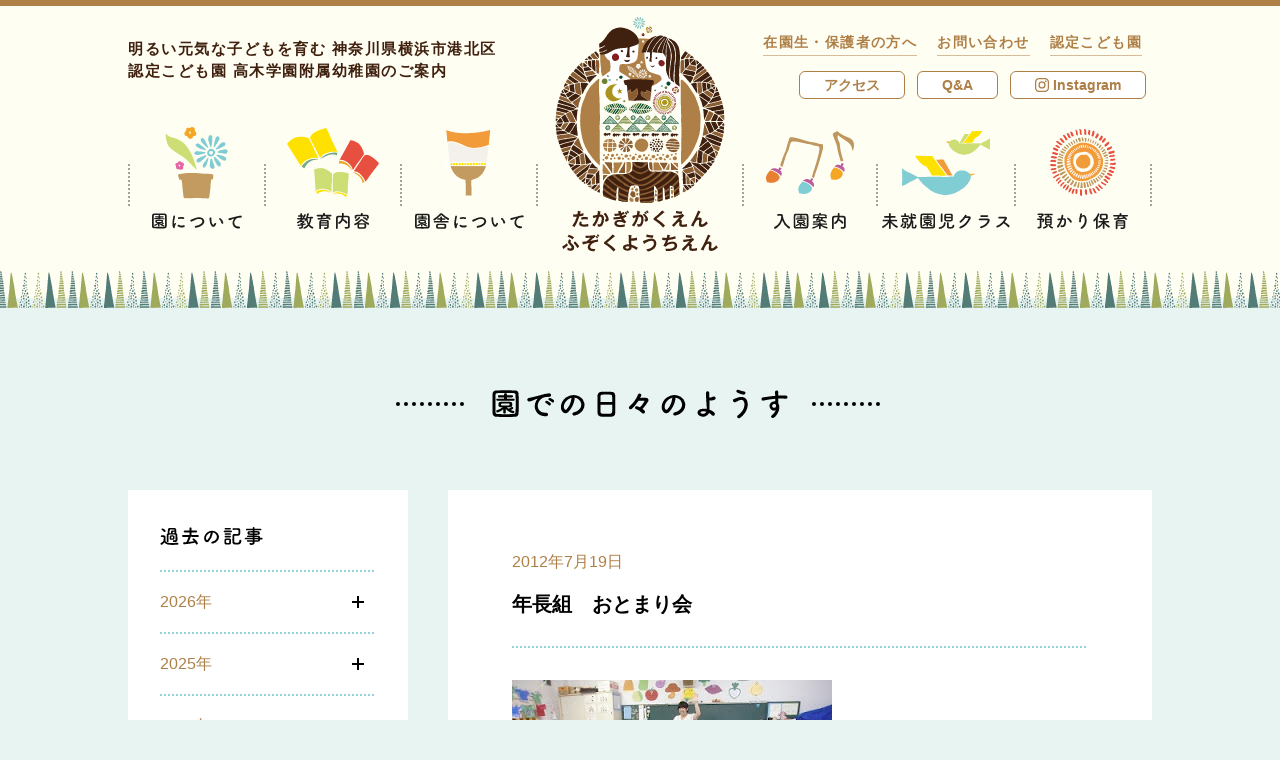

--- FILE ---
content_type: text/html; charset=UTF-8
request_url: https://takagi-kids.ed.jp/blog/2012/07/1128
body_size: 170023
content:
<!doctype html>
<html lang="ja">
<head>
<meta charset="UTF-8">
<meta name="viewport" content="width=device-width">

<!-- Global site tag (gtag.js) - Google Analytics -->
<script async src="https://www.googletagmanager.com/gtag/js?id=UA-116938855-1"></script>
<script>
  window.dataLayer = window.dataLayer || [];
  function gtag(){dataLayer.push(arguments);}
  gtag('js', new Date());

  gtag('config', 'UA-116938855-1');
</script>

<title>年長組　おとまり会 | 認定こども園 高木学園附属幼稚園</title>
<link rel='dns-prefetch' href='//fonts.googleapis.com' />
<link rel='dns-prefetch' href='//s.w.org' />
		<script type="text/javascript">
			window._wpemojiSettings = {"baseUrl":"https:\/\/s.w.org\/images\/core\/emoji\/11\/72x72\/","ext":".png","svgUrl":"https:\/\/s.w.org\/images\/core\/emoji\/11\/svg\/","svgExt":".svg","source":{"concatemoji":"https:\/\/takagi-kids.ed.jp\/wp\/wp-includes\/js\/wp-emoji-release.min.js"}};
			!function(e,a,t){var n,r,o,i=a.createElement("canvas"),p=i.getContext&&i.getContext("2d");function s(e,t){var a=String.fromCharCode;p.clearRect(0,0,i.width,i.height),p.fillText(a.apply(this,e),0,0);e=i.toDataURL();return p.clearRect(0,0,i.width,i.height),p.fillText(a.apply(this,t),0,0),e===i.toDataURL()}function c(e){var t=a.createElement("script");t.src=e,t.defer=t.type="text/javascript",a.getElementsByTagName("head")[0].appendChild(t)}for(o=Array("flag","emoji"),t.supports={everything:!0,everythingExceptFlag:!0},r=0;r<o.length;r++)t.supports[o[r]]=function(e){if(!p||!p.fillText)return!1;switch(p.textBaseline="top",p.font="600 32px Arial",e){case"flag":return s([55356,56826,55356,56819],[55356,56826,8203,55356,56819])?!1:!s([55356,57332,56128,56423,56128,56418,56128,56421,56128,56430,56128,56423,56128,56447],[55356,57332,8203,56128,56423,8203,56128,56418,8203,56128,56421,8203,56128,56430,8203,56128,56423,8203,56128,56447]);case"emoji":return!s([55358,56760,9792,65039],[55358,56760,8203,9792,65039])}return!1}(o[r]),t.supports.everything=t.supports.everything&&t.supports[o[r]],"flag"!==o[r]&&(t.supports.everythingExceptFlag=t.supports.everythingExceptFlag&&t.supports[o[r]]);t.supports.everythingExceptFlag=t.supports.everythingExceptFlag&&!t.supports.flag,t.DOMReady=!1,t.readyCallback=function(){t.DOMReady=!0},t.supports.everything||(n=function(){t.readyCallback()},a.addEventListener?(a.addEventListener("DOMContentLoaded",n,!1),e.addEventListener("load",n,!1)):(e.attachEvent("onload",n),a.attachEvent("onreadystatechange",function(){"complete"===a.readyState&&t.readyCallback()})),(n=t.source||{}).concatemoji?c(n.concatemoji):n.wpemoji&&n.twemoji&&(c(n.twemoji),c(n.wpemoji)))}(window,document,window._wpemojiSettings);
		</script>
		<style type="text/css">
img.wp-smiley,
img.emoji {
	display: inline !important;
	border: none !important;
	box-shadow: none !important;
	height: 1em !important;
	width: 1em !important;
	margin: 0 .07em !important;
	vertical-align: -0.1em !important;
	background: none !important;
	padding: 0 !important;
}
</style>
		<style type="text/css">
			.epvc-eye {
				margin-right: 3px;
				width: 13px;
				display: inline-block;
				height: 13px;
				border: solid 1px #000;
				border-radius:  75% 15%;
				position: relative;
				transform: rotate(45deg);
			}
			.epvc-eye:before {
				content: '';
				display: block;
				position: absolute;
				width: 5px;
				height: 5px;
				border: solid 1px #000;
				border-radius: 50%;
				left: 3px;
				top: 3px;
			}
		</style>
	<link rel='stylesheet' id='takagi-kids-style-css'  href='https://takagi-kids.ed.jp/wp/wp-content/themes/takagi-kids/style.css?1715907574' type='text/css' media='all' />
<link rel='stylesheet' id='montserrat-css'  href='https://fonts.googleapis.com/css?family=Montserrat:700&#038;text=ABCDEFGHIJKLMNOPQRSTUVWXYZabcdefghijklmnopqrstuvwxyz0123456789©.,' type='text/css' media='all' />
<link rel="canonical" href="https://takagi-kids.ed.jp/blog/2012/07/1128" />

<link rel="shortcut icon" href="https://takagi-kids.ed.jp/wp/wp-content/themes/takagi-kids/img/common/favicon.ico">
<link rel="icon" href="https://takagi-kids.ed.jp/wp/wp-content/themes/takagi-kids/img/common/favicon.ico">
<link rel="apple-touch-icon" href="https://takagi-kids.ed.jp/wp/wp-content/themes/takagi-kids/img/common/apple-touch-icon.png">

<meta property="og:url" content="https://takagi-kids.ed.jp/blog/2012/07/1128">
<meta property="og:type" content="article">
<meta property="og:title" content="年長組　おとまり会">
<meta property="og:site_name" content="認定こども園 高木学園附属幼稚園">
<meta property="og:image" content="https://takagi-kids.ed.jp/wp/wp-content/themes/takagi-kids/img/common/share.png">
<script>document.createElement( "picture" );</script>
<script src="https://takagi-kids.ed.jp/wp/wp-content/themes/takagi-kids/js/picturefill.min.js" async></script>
</head>
<body class="blog-template-default single single-blog postid-1128">
<svg xmlns="http://www.w3.org/2000/svg" class="svg-sprite">
<symbol id="nav-txt-about" viewBox="0 0 90 18"><path d="M12.458 16.4a232.563 232.563 0 0 1-10.047-.061 2.107 2.107 0 0 1-2.363-2.176C0 12.813-.006 11.138 0 9.428c.017-2.089.066-4.249.113-6.014a2.019 2.019 0 0 1 2.244-1.931c1.567-.026 3.278-.034 5.024-.023s3.511.039 5.2.085a2.131 2.131 0 0 1 2.166 2.1c.025 1.837.048 3.926.036 5.925-.01 1.656-.038 3.258-.1 4.627a2.19 2.19 0 0 1-2.225 2.203zm.622-7.5c.01-1.62 0-3.223-.044-4.628-.03-1.026-.389-1.209-1.271-1.232a336.16 336.16 0 0 0-4.411-.063c-1.531-.009-3.007 0-4.268.01-1.026.012-1.316.3-1.34 1.217a204.395 204.395 0 0 0-.057 9.362c.03 1.026.39 1.209 1.506 1.234 1.242.025 2.61.052 4.051.06 1.422.009 2.917 0 4.375-.009 1.008-.012 1.317-.478 1.358-1.27.063-1.445.091-3.066.101-4.681zm-6.952 3.2a8.784 8.784 0 0 1-3.306 1.81.769.769 0 0 1-.734-.761.544.544 0 0 1 .4-.519 11.09 11.09 0 0 0 3.287-1.655c-2.215-.013-2.429-.411-2.422-1.475.01-1.62.262-1.655 3.935-1.633 3.709.023 3.853.06 3.843 1.68-.008 1.35-.387 1.457-3.016 1.441a5.874 5.874 0 0 0 .932.833 7.63 7.63 0 0 0 1.553-.871.834.834 0 0 1 .433-.141.715.715 0 0 1 .735.617c0 .4-.527.7-1.5 1.107a9.126 9.126 0 0 0 1.653.586.539.539 0 0 1 .41.561.737.737 0 0 1-.724.734 8.014 8.014 0 0 1-4.074-2.384l.006 2c0 .342-.364.52-.724.518s-.715-.168-.715-.51v-.018zM2.754 7.284a.563.563 0 0 1-.573-.6.572.572 0 0 1 .58-.591l3.763.023v-.7L3.666 5.4a.561.561 0 0 1-.573-.6.572.572 0 0 1 .58-.591l2.845.018v-.4a.766.766 0 0 1 .833-.751.782.782 0 0 1 .842.761v.4l2.862.017a.563.563 0 0 1 .573.6.571.571 0 0 1-.58.59l-2.881-.018v.7l3.781.023a.562.562 0 0 1 .573.6.571.571 0 0 1-.58.59zm2.128 2.408c0 .252.251.289 2.537.3 2.07.013 2.143-.023 2.181-.275a1.1 1.1 0 0 0 .019-.27c0-.5-.087-.523-.519-.525-.558-.022-1.386-.022-2.179-.029-1.836-.011-2.016.042-2.036.24zm16.111 5.733c-1.419-3.556.036-8.877.373-11.017a.875.875 0 1 1 1.745.118c-.3 1.457-1.4 5.682-.98 7.359.052.234.125.181.2.019.036-.09.236-.449.309-.574a.722.722 0 0 1 1.256.71 9.064 9.064 0 0 0-1.077 2.514c-.111.485.1 1.045-.351 1.438s-1.121.317-1.475-.567zm4.833-1.249a.891.891 0 0 1 1.286-1.234c.967.888 3.129.613 4.535.333 1.461-.3 1.539 1.612.349 1.911-1.93.474-4.882.403-6.17-1.01zM26.9 7a.848.848 0 1 1-.242-1.676 10.871 10.871 0 0 1 4.736-.079.881.881 0 1 1-.317 1.727A9.1 9.1 0 0 0 26.9 7zm17.168 8.763c-1.676.26-1.79-1.721-.348-1.91a9.682 9.682 0 0 0 5.306-2.075c1.539-1.341 1.656-2.817.833-3.776-1.144-1.321-3.179-1.3-4.8-.821a17.448 17.448 0 0 0-2.581 1.046c-.813.391-1.626.8-2.511 1.21a1.012 1.012 0 1 1-.871-1.807 42.555 42.555 0 0 1 5.648-2.072c2.057-.509 4.793-.475 6.439 1.264 1.932 2.046 1.2 4.616-1.03 6.44a12.51 12.51 0 0 1-6.085 2.501zm15.562-1.688a9.279 9.279 0 0 1-2-5.774 17.628 17.628 0 0 1-.078-2 .918.918 0 1 1 1.837-.001c.032.7-.04.738-.01 1.567.061 1.891.393 3.676 1.4 4.654.465.453.7.508 1.1-.03a7.058 7.058 0 0 0 .6-1.058.885.885 0 0 1 1.635.658 8.235 8.235 0 0 1-.711 1.382c-1.17 1.861-2.771 1.689-3.773.602zm9.76-3.109a5.678 5.678 0 0 0-1.977-3.5c-.86-.6.119-1.926 1.2-1.11a6.911 6.911 0 0 1 2.675 4.194.97.97 0 1 1-1.898.416zm11.968-3.079a6.436 6.436 0 0 1 .582-.932c.29-.377.2-.359-.142-.253-1.353.424-1.048.425-2.274.886a17 17 0 0 1-1.624.531c-1.587.422-2.043-1.651-.6-1.949.38-.087 1.425-.279 2-.42.883-.21 2.452-.561 4.292-1.072a24.189 24.189 0 0 1 4.921-1.032 1.061 1.061 0 0 1 1.217 1.393c-.109.306-.508.664-1.768.584a7.74 7.74 0 0 0-2.686.488A5.193 5.193 0 0 0 82.959 8.2c-1.6 2.638-.417 6.426 3.617 6.307 1.891-.061 1.986 2.064.077 2.034-5.437-.047-7.279-5.041-5.295-8.654z"/></symbol>
<symbol id="nav-txt-about-history" viewBox="0 0 35 18"><path d="M2.772 7.545a7.046 7.046 0 0 0-2.3-1.152A.64.64 0 0 1 0 5.779.923.923 0 0 1 .9 4.9a6.139 6.139 0 0 1 2.845 1.079.919.919 0 0 1 .414.773.968.968 0 0 1-.864.99.8.8 0 0 1-.523-.197zm-1.421 8.066a.971.971 0 0 1-.973-.919.85.85 0 0 1 .234-.576A19.223 19.223 0 0 0 3.241 9.76a.779.779 0 0 1 .738-.487.856.856 0 0 1 .882.864 16.07 16.07 0 0 1-2.646 5.006 1.142 1.142 0 0 1-.864.468zm2.287-11.9a6.993 6.993 0 0 0-2.089-1.6.612.612 0 0 1-.378-.541.964.964 0 0 1 .972-.87c.558 0 3.043 1.35 3.043 2.34a1 1 0 0 1-.937.973.8.8 0 0 1-.611-.304zm.954 3.836a.684.684 0 0 1 .252-.523 7.39 7.39 0 0 0 2.142-3.639.789.789 0 0 1 .775-.594.881.881 0 0 1 .918.828c0 .649-1.819 4.772-3.152 4.772a.941.941 0 0 1-.935-.846zm7.67 7.976c-.523.036-1.261.053-2.017.053-.846 0-1.711-.017-2.322-.053-1.333-.072-1.873-.792-1.909-1.71C6 13.5 6 13.162 6 12.8c0-.865.036-1.838.054-2.467A1.749 1.749 0 0 1 7.9 8.679a60.649 60.649 0 0 1 2-.036c.865 0 1.729.017 2.323.036a1.829 1.829 0 0 1 1.909 1.585c.035.738.071 1.872.071 2.772 0 .271-.018.523-.018.738a1.817 1.817 0 0 1-1.923 1.747zM8.517 2.287H8.5a.745.745 0 0 1-.774-.774A.732.732 0 0 1 8.5.756l2.375-.018a1.866 1.866 0 0 1 1.819 1.225 8.91 8.91 0 0 0 2.952 4.483.873.873 0 0 1 .361.685 1.078 1.078 0 0 1-1.063.99c-1.026 0-2.808-2.467-3.745-5.492-.09-.288-.3-.378-.756-.378zm3.924 10.281c0-2.214 0-2.466-.755-2.5-.378-.017-.991-.017-1.621-.017-.612 0-1.207 0-1.566.017-.505.019-.7.29-.721.6-.017.45-.053 1.3-.053 2 0 .287 0 .54.017.738.036.63.45.666 2.377.666.594 0 1.189-.017 1.53-.036.739-.063.792-.536.792-1.468zm15.102.649v2.142a.829.829 0 0 1-1.656 0v-2.142h-6a.757.757 0 0 1 0-1.514h6l.017-1.08c-.99 0-1.944-.018-2.736-.035-1.98-.037-2-.955-2-2.3 0-1.3 0-2.233 1.927-2.269C23.924 6 24.9 6 25.9 6v-.76c-1.35 0-2.448-.018-2.5-1.4 0-.234-.017-.486-.017-.775h-3.15a.717.717 0 0 1-.72-.756.718.718 0 0 1 .72-.756h3.151c0-.361.017-.666.017-.811a.759.759 0 0 1 .829-.72.749.749 0 0 1 .829.72v.032c0 .126-.019.414-.019.775h3.277c0-.324.018-.612.018-.793A.786.786 0 0 1 29.163 0a.779.779 0 0 1 .829.774v.775h3.457a.689.689 0 0 1 .684.756.689.689 0 0 1-.684.756h-3.457c0 .289 0 .558-.018.775a1.408 1.408 0 0 1-1.369 1.332c-.234.035-.629.035-1.08.054V6c1.1 0 2.179 0 3.151.018 1.692.032 1.724.882 1.724 2.247 0 1.512-.126 2.286-1.872 2.323-.846.017-1.909.035-3.007.035l.018 1.08h6.248a.757.757 0 0 1 0 1.514zM25.9 7.346c-.864 0-1.71 0-2.394.018-.613 0-.613.216-.613.9 0 .18.019.378.019.54.036.4.414.414 2.988.414zm2.413-4.41H25.04c0 .269.019.486.019.593.036.414.053.45 1.62.45 1.585 0 1.638-.053 1.638-.45zm-.792 6.283c3.025 0 3.043-.035 3.115-.432a2.555 2.555 0 0 0 .036-.541c0-.809-.234-.882-.613-.882-.719-.018-1.62-.018-2.538-.018z"/></symbol>
<symbol id="nav-txt-about-policy" viewBox="0 0 73 18"><path d="M12.5 16.365c-1.584.035-3.295.052-5 .052s-3.421-.017-5.042-.052A2.109 2.109 0 0 1 .071 14.2 127.339 127.339 0 0 1 0 9.468c0-2.089.036-4.25.071-6.013a2.02 2.02 0 0 1 2.234-1.946c1.566-.035 3.276-.053 5.023-.053s3.511.018 5.2.053A2.13 2.13 0 0 1 14.709 3.6c.037 1.837.073 3.925.073 5.924 0 1.656-.019 3.259-.073 4.628a2.191 2.191 0 0 1-2.209 2.213zm.576-7.51c0-1.619-.018-3.223-.071-4.627C12.963 3.2 12.6 3.022 11.722 3c-1.351-.017-2.9-.035-4.412-.035-1.531 0-3.007.018-4.267.035-1.026.019-1.314.307-1.333 1.225C1.674 5.687 1.656 7.361 1.656 9s.018 3.241.054 4.591c.036 1.026.4 1.206 1.513 1.225 1.242.017 2.61.035 4.05.035 1.423 0 2.917-.018 4.376-.035 1.008-.019 1.314-.486 1.351-1.279.053-1.437.071-3.061.071-4.682zM6.14 12.1a8.781 8.781 0 0 1-3.295 1.836.768.768 0 0 1-.739-.756.543.543 0 0 1 .4-.522 11.064 11.064 0 0 0 3.273-1.678c-2.215 0-2.43-.4-2.43-1.458 0-1.62.252-1.657 3.924-1.657 3.71 0 3.854.037 3.854 1.657 0 1.351-.378 1.458-3.007 1.458a5.737 5.737 0 0 0 .937.828 7.636 7.636 0 0 0 1.547-.882.828.828 0 0 1 .433-.143.714.714 0 0 1 .738.611c0 .4-.522.7-1.5 1.117a9.186 9.186 0 0 0 1.658.576.539.539 0 0 1 .413.558.735.735 0 0 1-.72.738 8.019 8.019 0 0 1-4.087-2.358l.018 2c0 .342-.36.522-.72.522s-.721-.162-.721-.5v-.018zm-3.4-4.79a.562.562 0 0 1-.576-.6.571.571 0 0 1 .576-.593H6.5v-.7H3.637a.562.562 0 0 1-.576-.595.572.572 0 0 1 .576-.594h2.844v-.4a.766.766 0 0 1 .829-.756.78.78 0 0 1 .846.756v.4h2.863a.562.562 0 0 1 .576.594.571.571 0 0 1-.576.595H8.138v.7h3.781a.561.561 0 0 1 .576.593.571.571 0 0 1-.576.6zM4.879 9.7c0 .252.252.287 2.539.287 2.07 0 2.143-.035 2.179-.287a1.191 1.191 0 0 0 .017-.272c0-.5-.09-.521-.521-.521-.559-.018-1.387-.018-2.179-.018-1.837 0-2.017.054-2.035.252zm22.465-3.293a14.184 14.184 0 0 1-3.636 7.293c-1.387 1.279-2.9.576-3.692-.973-1.135-2.232.072-5.581 2.484-7.256a7.528 7.528 0 0 1 7.779-.414 5.33 5.33 0 0 1 1.675 7.563 7.528 7.528 0 0 1-4.394 2.97c-1.584.414-2.143-1.4-.594-1.763a5.581 5.581 0 0 0 3.349-2.018 3.888 3.888 0 0 0-.99-5.51 4.668 4.668 0 0 0-2.233-.719.9.9 0 0 1 .252.827zm-4 .343c-1.675 1.3-2.575 3.69-1.818 5.077.269.522.737.792 1.187.395a10.8 10.8 0 0 0 2.791-5.995 1.3 1.3 0 0 1 .162-.558 5.952 5.952 0 0 0-2.319 1.081zm22.413-1.514a18.475 18.475 0 0 1-.288 2.017c.99-.017 2.071-.017 3.043-.017a1.754 1.754 0 0 1 1.873 1.89v.09c-.144 5.455-1.783 7.491-4.7 7.491a8.053 8.053 0 0 1-2.431-.434.778.778 0 0 1-.54-.773.909.909 0 0 1 .828-.973.839.839 0 0 1 .343.072 4.933 4.933 0 0 0 1.782.4c.882 0 2.917-.379 2.917-5.582a.6.6 0 0 0-.666-.666h-2.845a12.829 12.829 0 0 1-6.482 7.9 1.166 1.166 0 0 1-.522.127.966.966 0 0 1-.99-.938.912.912 0 0 1 .594-.81c4.123-1.944 5.978-5.833 6.247-9.8l-5.527.037h-.018a.765.765 0 0 1-.828-.793.851.851 0 0 1 .846-.882h5.834V1.851a.946.946 0 0 1 1.872 0V3.6h5.744a.8.8 0 0 1 .811.847.778.778 0 0 1-.811.828zM59.491 9.5h-2.234a.7.7 0 1 1 0-1.386h2.234V6.767h-.866a.752.752 0 0 1-.647-.307l-.324.379a.942.942 0 0 1-.721.342.908.908 0 0 1-.933-.793.888.888 0 0 1 .269-.576 15.238 15.238 0 0 0 2.485-3.475 1.637 1.637 0 0 1 1.458-.99 1.973 1.973 0 0 1 1.6.99A24.292 24.292 0 0 0 63.776 4.8a.713.713 0 0 1 .2.487.9.9 0 0 1-.9.845.887.887 0 0 1-.415-.107V6.1a.657.657 0 0 1-.72.666h-.918v1.35h1.944a.694.694 0 1 1 0 1.386h-1.946v4.233a16.588 16.588 0 0 0 1.944-.667.836.836 0 0 1 .342-.068.69.69 0 0 1 .7.7.76.76 0 0 1-.5.7 27.84 27.84 0 0 1-6.572 1.746c-.594 0-.882-.359-.882-.738a.869.869 0 0 1 .828-.828c.9-.127 1.783-.289 2.612-.469zm-1.261 4.055a.632.632 0 0 1-.648-.522 7.291 7.291 0 0 0-.775-1.855.586.586 0 0 1-.107-.323c0-.361.431-.6.864-.6a.789.789 0 0 1 .558.2 5.05 5.05 0 0 1 1.045 2.2.933.933 0 0 1-.937.9zm3.709-8.175c.054 0 .09.018.126.018-.576-.738-1.189-1.746-1.513-2.214a.215.215 0 0 0-.162-.108.192.192 0 0 0-.162.108 17.985 17.985 0 0 1-1.422 2.2zm-.648 6.842a.824.824 0 0 1 .162-.486 5.678 5.678 0 0 0 .594-1.3.573.573 0 0 1 .577-.414.9.9 0 0 1 .9.774c0 .378-.7 2.035-1.531 2.035a.653.653 0 0 1-.702-.609zm5.563-3.889H64.37a.793.793 0 0 1-.846-.81.8.8 0 0 1 .846-.811l2.484.019-.018-4.591a.911.911 0 1 1 1.819 0l-.018 4.591 2.683-.019a.831.831 0 0 1 .9.811.82.82 0 0 1-.9.81h-2.683l.018 7.708a.91.91 0 1 1-1.819 0z"/></symbol>
<symbol id="nav-txt-about-message" viewBox="0 0 166 18"><path d="M12.5 16.2a236.164 236.164 0 0 1-10.042 0 2.109 2.109 0 0 1-2.387-2.16C.018 12.69 0 11.016 0 9.306c0-2.089.036-4.25.071-6.014a2.02 2.02 0 0 1 2.234-1.945c1.566-.035 3.276-.054 5.023-.054s3.511.019 5.2.054a2.13 2.13 0 0 1 2.182 2.089c.036 1.836.072 3.924.072 5.923 0 1.657-.018 3.259-.072 4.628A2.191 2.191 0 0 1 12.5 16.2zm.576-7.51c0-1.619-.017-3.222-.071-4.627-.036-1.025-.4-1.206-1.278-1.224-1.351-.018-2.9-.035-4.412-.035-1.531 0-3.007.017-4.267.035-1.026.018-1.314.306-1.333 1.224-.041 1.461-.059 3.137-.059 4.774s.018 3.241.054 4.592c.036 1.025.4 1.206 1.513 1.224 1.242.018 2.61.035 4.05.035 1.423 0 2.917-.017 4.376-.035 1.008-.018 1.315-.486 1.351-1.279.054-1.439.071-3.061.071-4.682zM6.14 11.935a8.781 8.781 0 0 1-3.295 1.836.769.769 0 0 1-.739-.756.544.544 0 0 1 .4-.523 11.064 11.064 0 0 0 3.276-1.675c-2.215 0-2.43-.4-2.43-1.458 0-1.62.252-1.657 3.924-1.657 3.71 0 3.854.037 3.854 1.657 0 1.351-.378 1.458-3.007 1.458a5.79 5.79 0 0 0 .937.829 7.684 7.684 0 0 0 1.547-.882.83.83 0 0 1 .433-.144.714.714 0 0 1 .738.611c0 .4-.522.7-1.5 1.118a9.264 9.264 0 0 0 1.658.576.537.537 0 0 1 .414.557.737.737 0 0 1-.721.739 8.023 8.023 0 0 1-4.087-2.359l.018 2c0 .342-.36.523-.72.523s-.721-.162-.721-.5v-.025zm-3.4-4.79a.562.562 0 0 1-.58-.595.572.572 0 0 1 .576-.594H6.5v-.7H3.637a.562.562 0 0 1-.576-.595.572.572 0 0 1 .576-.594h2.844v-.4a.766.766 0 0 1 .829-.756.78.78 0 0 1 .846.756v.4h2.863a.563.563 0 0 1 .576.594.571.571 0 0 1-.576.595H8.138v.7h3.781a.561.561 0 0 1 .576.594.571.571 0 0 1-.576.595zM4.879 9.54c0 .252.252.287 2.539.287 2.07 0 2.143-.035 2.179-.287a1.186 1.186 0 0 0 .017-.271c0-.5-.09-.522-.521-.522-.559-.017-1.387-.017-2.179-.017-1.837 0-2.017.053-2.035.251zm22.142.522a6.847 6.847 0 0 0 .972 1.873 14.325 14.325 0 0 0 2.773-1.459.79.79 0 0 1 .467-.145.944.944 0 0 1 .9.919c0 .323-.018.81-3.079 1.818a8.787 8.787 0 0 0 4.34 1.765.833.833 0 0 1 .719.863.939.939 0 0 1-.954.973 9.3 9.3 0 0 1-7.868-6.607h-1.853v4.105c.81-.252 1.566-.522 2.16-.774a1.138 1.138 0 0 1 .4-.091.809.809 0 0 1 .847.757.894.894 0 0 1-.649.792 29.439 29.439 0 0 1-6.482 1.908.886.886 0 0 1-.972-.881.867.867 0 0 1 .81-.848c.7-.107 1.44-.233 2.125-.395v-4.573h-2.471a.715.715 0 0 1-.774-.721.756.756 0 0 1 .774-.774h2.467c-.018-.576-.018-1.189-.018-1.818 0-1.009.018-2.035.035-2.918.037-1.529.667-2.322 2.324-2.34 1.314-.017 2.827-.036 4.3-.036.954 0 1.909.019 2.754.036a.785.785 0 0 1 .847.756.771.771 0 0 1-.828.775h-.036C30.081 3 29 2.985 27.938 2.985c-1.295 0-2.574.018-3.654.037-.631.018-.829.36-.846.881v.055h7.076a.633.633 0 0 1 .684.648.637.637 0 0 1-.684.666H23.4v.991h7.113a.658.658 0 1 1 0 1.314H23.4v.99h9.868a.748.748 0 0 1 0 1.495zm17.764-4.016c1.513-.125 2.665.756 2.737 2.773a10.715 10.715 0 0 1-.612 4.016A3.491 3.491 0 0 1 42.679 15c-1.422-.414-.846-2.07.252-1.8a1.721 1.721 0 0 0 2.287-.972 8.038 8.038 0 0 0 .576-3.116c0-1.1-.378-1.619-1.206-1.547-.271.018-.54.053-.829.09a26.55 26.55 0 0 1-3.492 7.238c-.865 1.223-2.738.18-1.567-1.134A17.389 17.389 0 0 0 41.887 7.9l-.216.036a12.215 12.215 0 0 1-1.945.251.865.865 0 1 1-.054-1.728c.558-.054 1.116-.035 1.765-.09l.9-.09a19.328 19.328 0 0 0 .563-2.862c.125-1.17 1.961-1.062 1.818.145a23.808 23.808 0 0 1-.527 2.538zm6.626 4.054A6.456 6.456 0 0 0 48.837 7c-.883-.486-.09-1.837 1.026-1.189a7.466 7.466 0 0 1 3.2 3.421c.456 1.189-1.163 1.982-1.652.868zm12.365 6.424c-1.459.289-1.926-1.494-.4-1.8a8.487 8.487 0 0 0 2.413-.776c1.98-1.152 2.52-2.394 2.143-3.115s-1.693-.99-3.6-.125a11.291 11.291 0 0 0-2.412 1.549c-1.063 1.025-1.783.521-2.108-.11a6.2 6.2 0 0 1-.143-3.06c.143-1.315.378-2.7.522-3.619.18-1.153 1.819-1.115 1.657.179-.09.757-.288 1.766-.433 2.629a4.726 4.726 0 0 0-.107 1.873c.053.145.143.145.3.055.361-.2 1.206-.666 2.053-1.027 5.437-2.359 9.272 2.5 3.186 6.23a9.664 9.664 0 0 1-3.071 1.117zM63.7 5.038c-.864.216-1.513-.936-.756-1.35.09-.054.27-.144.144-.234a6.339 6.339 0 0 1-1.279-.847c-.774-.846.415-1.8 1.315-1.152.324.233.936.5 1.458.847a1.921 1.921 0 0 1 1.026 1.314 1.171 1.171 0 0 1-1.133 1.26 9.15 9.15 0 0 0-.775.162zm20.344 1.206a14.174 14.174 0 0 1-3.637 7.292c-1.386 1.279-2.9.576-3.691-.973-1.135-2.232.072-5.581 2.484-7.255a7.523 7.523 0 0 1 7.779-.414 5.328 5.328 0 0 1 1.674 7.562 7.524 7.524 0 0 1-4.393 2.971c-1.584.414-2.143-1.4-.594-1.764a5.585 5.585 0 0 0 3.349-2.017 3.887 3.887 0 0 0-.991-5.51 4.68 4.68 0 0 0-2.232-.72.9.9 0 0 1 .252.828zm-4 .343c-1.675 1.3-2.575 3.69-1.818 5.077.269.523.737.792 1.187.4a10.812 10.812 0 0 0 2.791-6 1.278 1.278 0 0 1 .162-.557 5.944 5.944 0 0 0-2.319 1.08zm20.019 7.22A15.045 15.045 0 0 1 98.1 15.03c-1.117.576-2.827.289-2.629-2.124A7.035 7.035 0 0 1 98.7 8.135q.351-.216.756-.433c.054-.683.126-1.4.216-2.142a6.709 6.709 0 0 1-2.25-.18.833.833 0 1 1 .5-1.584 5.415 5.415 0 0 0 1.944.143c.073-.522.162-1.061.235-1.6.2-1.332 1.944-1.044 1.746.036-.073.45-.162.9-.234 1.315a18.144 18.144 0 0 0 2.431-.7c1.044-.4 1.836 1.135.414 1.6a22.555 22.555 0 0 1-3.115.792c-.09.576-.162 1.1-.235 1.6a7.248 7.248 0 0 1 1.891-.4h.216V6.55c.127-1.062 1.783-.72 1.711.144 5.258.955 4.987 7.58-1.153 9.6-1.62.539-2.07-1.135-.593-1.621 4.482-1.459 4.663-5.707 1.4-6.518a11.625 11.625 0 0 1-3.115 4.483 2.237 2.237 0 0 0 .2.361c.63 1.043-.864 2.2-1.549.918zm-.7-4.429a5.082 5.082 0 0 0-2.3 3.385c-.054.719.431.792.9.539a14.405 14.405 0 0 0 1.6-1.043 14.236 14.236 0 0 1-.202-2.881zm3.437-1.333a7.681 7.681 0 0 0-1.855.485 12.273 12.273 0 0 0 .036 2.45 8.407 8.407 0 0 0 1.873-2.935zm13.553 5.546a9.291 9.291 0 0 1-2.035-5.762 17.658 17.658 0 0 1-.089-2 .918.918 0 1 1 1.835-.018c.037.7-.035.738 0 1.566.073 1.891.415 3.674 1.423 4.646.468.45.7.5 1.1-.037a6.974 6.974 0 0 0 .594-1.061.884.884 0 0 1 1.638.647 8.137 8.137 0 0 1-.7 1.387c-1.155 1.874-2.758 1.712-3.766.632zm9.741-3.17a5.685 5.685 0 0 0-2-3.492c-.865-.594.107-1.927 1.187-1.117a6.9 6.9 0 0 1 2.7 4.177.969.969 0 1 1-1.887.432zm17.063-2.07a9.22 9.22 0 0 1 1.332 2.9c.144 1.278-.918 1.585-1.854.937a2.028 2.028 0 0 0-.739-.307 10.923 10.923 0 0 0-4.447-.054c-1.009.306-1.314 1.224-.36 1.782a7.106 7.106 0 0 0 3.727.649c1.657-.072 1.548 1.926-.162 1.873a9.157 9.157 0 0 1-4.5-1.063c-2.106-1.3-1.854-4.213 1.027-4.79a17.5 17.5 0 0 1 4.573-.126c.27.018.343-.072.27-.306a4.493 4.493 0 0 0-.45-1.008c-.324-.559-.756-1.206-1.188-1.891a2.985 2.985 0 0 1-.342.073 7.07 7.07 0 0 1-4.88-.307c-1.116-.576-.558-2.215.738-1.584a4.74 4.74 0 0 0 3.494.234 17.979 17.979 0 0 1-1.044-1.837c-.667-1.458 1.35-1.872 1.71-.576A10.363 10.363 0 0 0 141 4.876c.252-.09.5-.18.775-.27a5.972 5.972 0 0 0 .666-.361c1.458-.738 2.088 1.009.99 1.567a13.853 13.853 0 0 1-1.494.648c.41.648.841 1.297 1.22 1.891zm14.343 7.022c-1.675.271-1.8-1.71-.36-1.909a9.688 9.688 0 0 0 5.294-2.106c1.53-1.351 1.637-2.828.809-3.781-1.152-1.314-3.186-1.279-4.807-.793a17.556 17.556 0 0 0-2.575 1.063c-.81.4-1.62.81-2.5 1.224a1.011 1.011 0 1 1-.881-1.8 42.127 42.127 0 0 1 5.635-2.107c2.053-.522 4.789-.5 6.446 1.224 1.945 2.035 1.224 4.609-.991 6.447a12.516 12.516 0 0 1-6.07 2.538z"/></symbol>
<symbol id="nav-txt-about-message-c" viewBox="0 0 90 40"><path d="M12.5 16.383c-1.584.035-3.295.052-5.006.052s-3.421-.017-5.041-.052a2.108 2.108 0 0 1-2.381-2.162A125.17 125.17 0 0 1 0 9.486C0 7.4.036 5.236.072 3.473a2.02 2.02 0 0 1 2.233-1.946c1.567-.035 3.277-.053 5.024-.053s3.51.018 5.2.053a2.13 2.13 0 0 1 2.181 2.089c.037 1.837.073 3.925.073 5.924 0 1.656-.018 3.259-.073 4.628a2.191 2.191 0 0 1-2.21 2.215zm.576-7.51c0-1.619-.018-3.223-.072-4.627-.036-1.025-.4-1.206-1.278-1.225a260.747 260.747 0 0 0-8.683 0c-1.026.019-1.314.307-1.333 1.225a205.014 205.014 0 0 0 0 9.363c.037 1.026.4 1.206 1.513 1.225 1.242.017 2.611.035 4.051.035 1.423 0 2.917-.018 4.376-.035 1.008-.019 1.314-.486 1.35-1.279.054-1.44.072-3.061.072-4.682zM6.14 12.115a8.781 8.781 0 0 1-3.295 1.836.768.768 0 0 1-.738-.756.543.543 0 0 1 .4-.522A11.08 11.08 0 0 0 5.78 11c-2.215 0-2.431-.4-2.431-1.458 0-1.62.252-1.657 3.925-1.657 3.709 0 3.853.037 3.853 1.657 0 1.351-.377 1.458-3.006 1.458a5.772 5.772 0 0 0 .936.828 7.642 7.642 0 0 0 1.548-.882.828.828 0 0 1 .433-.143.714.714 0 0 1 .738.611c0 .4-.523.7-1.495 1.117a9.2 9.2 0 0 0 1.657.576.539.539 0 0 1 .414.558.735.735 0 0 1-.72.738 8.029 8.029 0 0 1-4.088-2.358l.018 2c0 .342-.36.522-.72.522s-.72-.162-.72-.505v-.017zm-3.4-4.79a.562.562 0 0 1-.576-.595.571.571 0 0 1 .576-.593H6.5v-.7H3.637a.561.561 0 0 1-.576-.594.572.572 0 0 1 .576-.594h2.845v-.4a.766.766 0 0 1 .829-.756.78.78 0 0 1 .846.756v.4h2.863a.563.563 0 0 1 .576.594.571.571 0 0 1-.576.594H8.139v.7h3.781a.561.561 0 0 1 .576.593.571.571 0 0 1-.576.595zm2.142 2.4c0 .252.253.287 2.539.287 2.071 0 2.143-.035 2.179-.287a1.131 1.131 0 0 0 .018-.272c0-.5-.09-.521-.522-.521-.561-.022-1.389-.022-2.182-.022-1.836 0-2.017.054-2.035.252zm22.139.517a6.82 6.82 0 0 0 .972 1.873 14.215 14.215 0 0 0 2.773-1.459.8.8 0 0 1 .468-.144.944.944 0 0 1 .9.919c0 .323-.018.809-3.079 1.818a8.784 8.784 0 0 0 4.34 1.765.834.834 0 0 1 .72.863.94.94 0 0 1-.955.973 9.3 9.3 0 0 1-7.868-6.608h-1.854v4.106c.81-.252 1.566-.523 2.16-.775a1.138 1.138 0 0 1 .4-.091.808.808 0 0 1 .846.757.89.89 0 0 1-.648.792 29.38 29.38 0 0 1-6.482 1.908.885.885 0 0 1-.972-.881.866.866 0 0 1 .81-.847c.7-.108 1.441-.234 2.125-.4v-4.569h-2.471a.714.714 0 0 1-.774-.721.755.755 0 0 1 .774-.773h2.467c-.018-.576-.018-1.19-.018-1.818 0-1.009.018-2.036.036-2.918.036-1.53.666-2.323 2.323-2.34a318.48 318.48 0 0 1 4.3-.036c.954 0 1.909.018 2.755.036a.783.783 0 0 1 .846.756.771.771 0 0 1-.828.774h-.036c-.972-.019-2.053-.036-3.115-.036-1.3 0-2.575.017-3.655.036-.631.019-.828.36-.846.882v.055h7.076a.633.633 0 0 1 .684.648.637.637 0 0 1-.684.666H23.4v.99h7.113a.658.658 0 1 1 0 1.315H23.4v.99h9.868a.747.747 0 0 1 0 1.494zm17.765-4.016C46.3 6.1 47.451 6.982 47.523 9a10.755 10.755 0 0 1-.612 4.016 3.492 3.492 0 0 1-4.232 2.16c-1.422-.414-.846-2.071.253-1.8a1.72 1.72 0 0 0 2.286-.973 8.036 8.036 0 0 0 .576-3.115c0-1.1-.377-1.619-1.206-1.548-.27.019-.54.054-.828.091a26.574 26.574 0 0 1-3.493 7.237c-.865 1.224-2.737.181-1.567-1.134a17.356 17.356 0 0 0 3.187-5.851l-.216.035a12.1 12.1 0 0 1-1.944.252.865.865 0 1 1-.055-1.728c.559-.054 1.117-.036 1.765-.09l.9-.09A19.225 19.225 0 0 0 42.9 3.6c.125-1.17 1.962-1.063 1.818.144a23.779 23.779 0 0 1-.522 2.539zm6.626 4.052a6.461 6.461 0 0 0-2.575-3.1c-.882-.487-.089-1.837 1.027-1.19a7.473 7.473 0 0 1 3.205 3.422c.45 1.19-1.169 1.984-1.657.868zM63.777 16.7c-1.459.289-1.927-1.494-.4-1.8a8.468 8.468 0 0 0 2.413-.775c1.981-1.153 2.521-2.395 2.143-3.115s-1.692-.991-3.6-.125a11.366 11.366 0 0 0-2.412 1.548c-1.062 1.026-1.783.522-2.107-.109a6.2 6.2 0 0 1-.144-3.061c.144-1.314.378-2.7.523-3.619.18-1.152 1.818-1.115 1.656.18-.09.757-.288 1.766-.433 2.629a4.746 4.746 0 0 0-.107 1.873c.054.144.144.144.306.055.36-.2 1.206-.666 2.052-1.028 5.438-2.358 9.273 2.5 3.187 6.231a9.7 9.7 0 0 1-3.077 1.116zm-.072-11.481c-.865.215-1.513-.937-.757-1.351.091-.054.27-.143.144-.233a6.389 6.389 0 0 1-1.278-.847c-.774-.847.414-1.8 1.314-1.152.325.233.937.5 1.458.846A1.921 1.921 0 0 1 65.613 3.8a1.172 1.172 0 0 1-1.134 1.26 7.33 7.33 0 0 0-.774.159zm20.339 1.206a14.185 14.185 0 0 1-3.637 7.292c-1.386 1.279-2.9.576-3.691-.973-1.134-2.232.073-5.581 2.485-7.256a7.526 7.526 0 0 1 7.778-.414 5.33 5.33 0 0 1 1.675 7.563 7.528 7.528 0 0 1-4.394 2.97c-1.584.414-2.142-1.4-.593-1.763a5.579 5.579 0 0 0 3.348-2.018 3.888 3.888 0 0 0-.99-5.51 4.668 4.668 0 0 0-2.233-.716.9.9 0 0 1 .252.825zm-4 .342c-1.674 1.3-2.575 3.691-1.818 5.078.27.522.738.792 1.188.395a10.815 10.815 0 0 0 2.791-5.995 1.269 1.269 0 0 1 .162-.558 5.969 5.969 0 0 0-2.32 1.08zm-65.03 29.219a15.036 15.036 0 0 1-1.963 1.225c-1.116.576-2.827.289-2.629-2.123a7.031 7.031 0 0 1 3.223-4.772c.234-.144.486-.289.756-.433.055-.684.126-1.4.217-2.143a6.689 6.689 0 0 1-2.251-.18.833.833 0 1 1 .5-1.584 5.41 5.41 0 0 0 1.944.145c.073-.523.163-1.063.234-1.6.2-1.332 1.945-1.044 1.747.038-.072.449-.162.9-.234 1.314a18.488 18.488 0 0 0 2.431-.7c1.044-.4 1.836 1.135.414 1.6a22.276 22.276 0 0 1-3.115.793c-.09.577-.162 1.1-.234 1.6a7.2 7.2 0 0 1 1.89-.4h.217v-.036c.126-1.062 1.782-.718 1.71.145 5.257.955 4.987 7.58-1.152 9.6-1.621.539-2.071-1.135-.595-1.622 4.484-1.459 4.664-5.707 1.405-6.517a11.6 11.6 0 0 1-3.115 4.482 2.374 2.374 0 0 0 .2.362c.63 1.043-.864 2.2-1.549.918zm-.7-4.428a5.086 5.086 0 0 0-2.3 3.385c-.054.721.432.791.9.539a14.164 14.164 0 0 0 1.6-1.043 14.229 14.229 0 0 1-.202-2.881zm3.438-1.333a7.669 7.669 0 0 0-1.854.486 12.113 12.113 0 0 0 .036 2.449 8.418 8.418 0 0 0 1.866-2.935zM31.3 35.771a9.286 9.286 0 0 1-2.035-5.761 17.967 17.967 0 0 1-.09-2 .919.919 0 1 1 1.837-.02c.036.7-.036.738 0 1.566.071 1.891.414 3.674 1.422 4.647.468.449.7.5 1.1-.037a6.989 6.989 0 0 0 .594-1.063.885.885 0 0 1 1.639.649 8.287 8.287 0 0 1-.7 1.387c-1.153 1.875-2.756 1.712-3.767.632zm9.74-3.17a5.683 5.683 0 0 0-2-3.492c-.864-.593.108-1.927 1.188-1.117a6.907 6.907 0 0 1 2.7 4.178.97.97 0 1 1-1.885.43zm17.068-2.07a9.22 9.22 0 0 1 1.332 2.9c.143 1.279-.918 1.586-1.855.937a2.033 2.033 0 0 0-.738-.307 10.94 10.94 0 0 0-4.447-.054c-1.009.306-1.315 1.224-.36 1.783a7.116 7.116 0 0 0 3.727.648c1.656-.072 1.548 1.926-.162 1.873a9.157 9.157 0 0 1-4.5-1.062c-2.106-1.3-1.854-4.213 1.026-4.789a17.381 17.381 0 0 1 4.574-.127c.27.018.342-.072.27-.307a4.513 4.513 0 0 0-.45-1.008c-.324-.558-.756-1.207-1.189-1.89a2.585 2.585 0 0 1-.341.072 7.07 7.07 0 0 1-4.88-.307c-1.116-.576-.558-2.214.738-1.584a4.727 4.727 0 0 0 3.493.235 18.712 18.712 0 0 1-1.046-1.837c-.667-1.459 1.351-1.873 1.71-.576a10.479 10.479 0 0 0 .937 1.926c.252-.09.5-.18.774-.27a5.885 5.885 0 0 0 .666-.361c1.458-.739 2.089 1.009.99 1.566a13.772 13.772 0 0 1-1.494.649c.417.648.846 1.296 1.225 1.89zm14.344 7.022c-1.675.271-1.8-1.709-.361-1.909a9.673 9.673 0 0 0 5.294-2.1c1.531-1.352 1.639-2.828.81-3.781-1.153-1.315-3.187-1.28-4.807-.793a17.664 17.664 0 0 0-2.575 1.062c-.811.4-1.62.811-2.5 1.225a1.012 1.012 0 1 1-.882-1.8 42.472 42.472 0 0 1 5.636-2.107c2.053-.522 4.789-.5 6.445 1.224 1.946 2.035 1.225 4.61-.99 6.448a12.516 12.516 0 0 1-6.07 2.531z"/></symbol>
<symbol id="nav-txt-education" viewBox="0 0 72 18"><path d="M4.736 10.855c.035-.036.792-.7.792-.739a.172.172 0 0 0-.144-.144c-.828 0-1.567 0-2.341.037a7.773 7.773 0 0 1-2.305 1.3.742.742 0 0 1-.738-.742.807.807 0 0 1 .486-.7A15.258 15.258 0 0 0 4 7.434l-3.2.018a.686.686 0 1 1 0-1.369h2.586v-1.35H1.567a.686.686 0 1 1 0-1.368h1.8V1.906a.728.728 0 0 1 .793-.72.733.733 0 0 1 .81.72l-.018 1.459H6a.627.627 0 0 1 .63.684A15.416 15.416 0 0 0 7.383 2.5a.7.7 0 0 1 .666-.468.9.9 0 0 1 .9.792 10.769 10.769 0 0 1-1.927 3.259h.523a.718.718 0 0 1 .792.7.7.7 0 0 1-.775.667h-.017l-1.639-.016a18.826 18.826 0 0 1-1.35 1.332c.612 0 1.26 0 1.854.018.811.018 1.135.432 1.135.864 0 .612-.414.99-1.944 2.035.035.072.089.144.126.216a82.718 82.718 0 0 0 2.339-.45.507.507 0 0 1 .163-.018.615.615 0 0 1 .63.63.676.676 0 0 1-.594.648c-.577.126-1.315.288-2.143.45a5.172 5.172 0 0 1 .036.54 2.914 2.914 0 0 1-2.9 3.134c-.847 0-1.459-.307-1.459-.847a.738.738 0 0 1 .738-.72 1.066 1.066 0 0 1 .216.036 1.826 1.826 0 0 0 .522.072c.828 0 1.332-.576 1.332-1.782v-.144c-.845.144-3.1.558-3.474.558a.7.7 0 0 1-.756-.684.744.744 0 0 1 .738-.721c.936-.108 2.017-.27 3.061-.432a1.358 1.358 0 0 0-.468-.378.554.554 0 0 1-.36-.486.753.753 0 0 1 .81-.63 1.141 1.141 0 0 1 .5.144zm.522-4.772a15.57 15.57 0 0 0 1.009-1.4.609.609 0 0 1-.267.05H4.934v1.35zm9.237.288a13.715 13.715 0 0 1-1.873 6.23 9.182 9.182 0 0 0 3.169 2.359.788.788 0 0 1 .5.738 1.035 1.035 0 0 1-.954 1.009 7.387 7.387 0 0 1-3.651-2.807 8.955 8.955 0 0 1-4.357 2.988.9.9 0 0 1-.9-.864.864.864 0 0 1 .612-.792 9.034 9.034 0 0 0 3.745-2.719 14.431 14.431 0 0 1-1.44-4.195c-.45.666-.559.792-.973.792a.734.734 0 0 1-.738-.7.8.8 0 0 1 .162-.45 15.943 15.943 0 0 0 2.394-6.1.725.725 0 0 1 .775-.63.849.849 0 0 1 .918.756 17.961 17.961 0 0 1-.864 2.9l4.357-.018a.711.711 0 0 1 .738.756.711.711 0 0 1-.738.756zm-3.979-.018a11.72 11.72 0 0 0 1.134 4.808 12.207 12.207 0 0 0 1.224-4.79zm19.89-1.962c1.1.45 3.042 1.656 3.042 2.593a.862.862 0 0 1-.828.882.928.928 0 0 1-.72-.414 5.683 5.683 0 0 0-.774-.829 80.488 80.488 0 0 1-9.65 1.009.834.834 0 0 1-.9-.829.718.718 0 0 1 .774-.738c.738 0 1.512-.018 2.269-.054a14.736 14.736 0 0 0 .611-1.62l-3.8.018a.793.793 0 1 1 0-1.585l5.635.036v-1.1a.941.941 0 0 1 1.873 0v1.1l5.726-.036a.774.774 0 0 1 .828.792.775.775 0 0 1-.828.793zm1.441 10.119v.036c0 1.062-.613 2.413-2.972 2.413-1.224 0-1.908-.145-1.908-.954a.724.724 0 0 1 .7-.793.447.447 0 0 1 .144.018 6.046 6.046 0 0 0 1.1.126c.685 0 1.189-.234 1.225-1.1 0-.144.017-.307.017-.486h-6.175v2.521a.833.833 0 0 1-.882.809.759.759 0 0 1-.811-.792c0-.179.09-6.464.109-6.77.036-.7.557-1.512 2-1.548.846-.018 1.909-.036 2.953-.036.864 0 1.711.018 2.449.036 1.44.054 1.944.72 1.98 1.53.037.828.018 2.395.037 3.115zm-1.675-2.989H24c0 .324-.018.666-.018 1.008h6.194zm-.036-1.512c-.018-.7-.306-.721-2.917-.721-2.935 0-3.151 0-3.187.721v.27h6.121zm-4-5.636a15.525 15.525 0 0 1-.721 1.548c1.44-.09 2.845-.216 4.2-.36a1.564 1.564 0 0 1-.179-.108.579.579 0 0 1-.361-.5.688.688 0 0 1 .342-.576zm26.735 9.939v.036c0 1.044-.738 2.376-3.151 2.376-1.332 0-1.945-.162-1.945-.99a.768.768 0 0 1 .739-.846c.036 0 .09.018.144.018a6.617 6.617 0 0 0 1.134.126c.721 0 1.261-.234 1.261-1.026 0-4.988 0-6.014-.055-7.527-.035-1.026-.395-1.188-1.26-1.206-1.062-.018-2.106-.018-3.151-.018a9.585 9.585 0 0 1-.4 1.873h.072c.558 0 4.214 2.268 4.214 3.4a1.031 1.031 0 0 1-1.009 1.008.866.866 0 0 1-.739-.432 8.725 8.725 0 0 0-2.88-2.521.646.646 0 0 1-.18-.126c-1.116 2.341-2.935 3.493-3.529 3.493a.948.948 0 0 1-.918-.936.832.832 0 0 1 .486-.738 6.066 6.066 0 0 0 3.114-5.024c-.918 0-1.818 0-2.7.018-1.026.018-1.3.306-1.314 1.206q-.056 2.431-.054 4.862v4.843a.79.79 0 0 1-.865.775.809.809 0 0 1-.9-.757v-.018c.036-3.313.018-7 .09-10.515a2.045 2.045 0 0 1 2.255-1.942c1.17-.017 2.358-.035 3.583-.035 0-.72-.018-1.477-.018-1.909a.839.839 0 0 1 .882-.88.882.882 0 0 1 .918.9c0 .468 0 1.224-.018 1.891 1.3 0 2.611 0 3.907.035a2.169 2.169 0 0 1 2.2 2.089c.036 2.017.018 3.979.054 6zm5.108-1.027a.814.814 0 0 1-.829-.828.861.861 0 0 1 .577-.828 17.689 17.689 0 0 0 5.4-3.853 2.118 2.118 0 0 1 1.549-.684 2.609 2.609 0 0 1 1.692.684 19 19 0 0 0 5.332 3.385.9.9 0 0 1 .6.828.856.856 0 0 1-.864.882c-.811 0-3.566-1.746-6.158-4.123a.781.781 0 0 0-.5-.27.724.724 0 0 0-.451.27 27.6 27.6 0 0 1-3.043 2.665c.378-.2.613-.252 3.169-.252.972 0 2.017.018 3.043.036a1.68 1.68 0 0 1 1.71 1.476c.019.342.036.72.036 1.117 0 .378-.017.774-.036 1.188a1.729 1.729 0 0 1-1.782 1.657 61.602 61.602 0 0 1-5.167 0A1.662 1.662 0 0 1 60.427 15c-.018-.306-.018-.63-.018-.936 0-1.279 0-1.855.45-2.341a8.414 8.414 0 0 1-2.88 1.562zm7.759-10.533c1.333 0 2.665.018 3.98.036A1.918 1.918 0 0 1 71.824 4.5c.019.216.019.5.019.792 0 .63 0 1.386-.919 1.386a.8.8 0 0 1-.882-.756v-.7c0-.7-.09-.99-.973-1.008-1.422-.018-3.15-.036-4.807-.036-1.368 0-2.719.018-3.817.036-.972.018-1.026.324-1.045.792v.918a.8.8 0 0 1-.864.756c-.864 0-.864-.666-.864-1.422 0-1.062.036-2.449 1.927-2.467 1.4-.018 2.827-.036 4.267-.036v-.99a.939.939 0 0 1 1.872 0zm-6.679 6.374a.858.858 0 0 1-.865-.828.779.779 0 0 1 .54-.72 7.17 7.17 0 0 0 2.971-2.323.688.688 0 0 1 .559-.306.876.876 0 0 1 .828.828.777.777 0 0 1-.18.486c-.793 1.044-3.112 2.863-3.853 2.863zm8.48 4.825c0-.252 0-.5-.018-.755-.036-.631-.288-.649-2.521-.649-.756 0-1.53.018-2.269.036-.647.018-.7.522-.7 1.279 0 .99.073 1.3.721 1.314.666.018 1.332.018 2.017.018s1.385 0 2.088-.018c.664-.036.682-.45.682-1.225zm1.747-5.617a10.312 10.312 0 0 0-2.791-2 .711.711 0 0 1-.433-.63.779.779 0 0 1 .793-.738 9.234 9.234 0 0 1 3.655 2.126.992.992 0 0 1 .288.666.893.893 0 0 1-.846.9.97.97 0 0 1-.666-.324z"/></symbol>
<symbol id="nav-txt-education-think" viewBox="0 0 166 18"><path d="M4.7363,10.8457c.0352-.0361,.792-.7021,.792-.7383,0-.0547-.0723-.1445-.1445-.1445-.8281,0-1.5664,0-2.3408,.0371-.1074,.0898-1.7461,1.2959-2.3047,1.2959C.3067,11.2959,0,10.9355,0,10.5576,0,10.3057,.1445,10.0352,.4863,9.8555c1.3145-.666,2.4854-1.4766,3.5117-2.4307l-3.2051,.0186c-.4863,0-.7383-.3428-.7383-.6855,0-.3418,.252-.6836,.7383-.6836H3.3858v-1.3506H1.5674c-.4863,0-.7383-.3418-.7383-.6846,0-.3418,.252-.6836,.7383-.6836h1.7998V1.8965c0-.4863,.3965-.7197,.793-.7197,.4141,0,.8096,.2334,.8096,.7197l-.0176,1.459h1.0439c.4326,0,.6299,.3418,.6299,.6836,.2705-.5039,.541-1.0078,.7568-1.5479,.126-.3242,.3955-.4678,.666-.4678,.4326,0,.9004,.3594,.9004,.792,0,.2705-.6846,1.6562-1.9268,3.2588h.5225c.5215,0,.792,.3418,.792,.7021,0,.3242-.252,.667-.7744,.667h-.0176l-1.6387-.0186c-.4326,.4678-.8818,.918-1.3506,1.332,.6123,0,1.2607,0,1.8545,.0186,.8105,.0176,1.1348,.4316,1.1348,.8633,0,.6133-.4141,.9902-1.9443,2.0352,.0352,.0723,.0898,.1445,.126,.2168,.918-.1621,1.7285-.3242,2.3398-.4512,.0547-.0176,.1084-.0176,.1621-.0176,.3965,0,.6309,.3066,.6309,.6309,0,.2695-.1807,.5576-.5947,.6475-.5762,.126-1.3145,.2881-2.1426,.4502,.0186,.1797,.0361,.3594,.0361,.54,0,1.8193-1.2061,3.1338-2.8984,3.1338-.8467,0-1.459-.3066-1.459-.8477,0-.3594,.3066-.7197,.7383-.7197,.0537,0,.1445,.0186,.2158,.0361,.1807,.0547,.3604,.0723,.5225,.0723,.8281,0,1.332-.5762,1.332-1.7832v-.1436c-.8457,.1436-3.0967,.5576-3.4746,.5576-.4863,0-.7559-.3418-.7559-.6836,0-.3242,.2334-.666,.7383-.7207,.9355-.1074,2.0166-.2695,3.0605-.4316-.126-.1621-.2881-.2881-.4678-.3789-.2529-.125-.3604-.3047-.3604-.4854,0-.3242,.3604-.6299,.8105-.6299,.1611,0,.3232,.0537,.5039,.1436l.0723,.0361Zm.5215-4.7715c.3604-.4502,.7021-.918,1.0088-1.4043-.0723,.0352-.1621,.0537-.2705,.0537h-1.0625v1.3506h.3242Zm9.2373,.2881c-.1807,2.2686-.7383,4.4111-1.873,6.2295,.7744,.918,1.8008,1.7109,3.1689,2.3594,.3604,.1621,.5039,.4492,.5039,.7383,0,.4863-.4316,1.0078-.9541,1.0078-.4141,0-2.1787-.8828-3.6553-2.8086-1.7461,2.0527-3.9072,2.9883-4.3564,2.9883-.5225,0-.9004-.4316-.9004-.8633,0-.3066,.1797-.6133,.6123-.793,1.6201-.666,2.8447-1.584,3.7451-2.7188-.7207-1.332-1.1709-2.7725-1.4404-4.1953-.4502,.666-.5586,.793-.9727,.793-.3779,0-.7383-.3066-.7383-.7031,0-.1436,.0537-.2871,.1621-.4492,.9727-1.4229,1.9805-3.6377,2.3945-6.1045,.0723-.4502,.4141-.6299,.7744-.6299,.4502,0,.918,.2881,.918,.7559,0,.2344-.4141,1.7109-.8643,2.8984l4.3574-.0176c.5039,0,.7383,.3789,.7383,.7559,0,.3789-.2344,.7568-.7383,.7568h-.8818Zm-3.9795-.0186c.0898,1.7832,.4141,3.4043,1.1348,4.8086,.7197-1.3867,1.0977-3.0078,1.2236-4.79l-2.3584-.0186Z"/><path d="M30.4063,4.3818c1.0977,.4502,3.042,1.6562,3.042,2.5928,0,.4863-.3779,.8828-.8281,.8828-.2334,0-.5039-.127-.7197-.4141-.2344-.3066-.4863-.5762-.7744-.8291-4.5557,.7744-9.1289,1.0088-9.6504,1.0088-.5947,0-.9004-.4141-.9004-.8281,0-.3789,.252-.7383,.7734-.7383,.7383,0,1.5127-.0186,2.2695-.0547,.1973-.3965,.4316-1.0801,.6113-1.6201l-3.7988,.0186c-.54,0-.8281-.3965-.8281-.793s.2881-.792,.8281-.792l5.6357,.0361V1.7529c0-.5576,.4678-.8467,.9365-.8467,.4678,0,.9365,.2891,.9365,.8467v1.0986l5.7256-.0361c.5576,0,.8281,.3955,.8281,.792s-.2705,.793-.8281,.793l-3.2588-.0186Zm1.4404,10.1182v.0371c0,1.0625-.6123,2.4121-2.9717,2.4121-1.2236,0-1.9082-.1445-1.9082-.9531,0-.3965,.2344-.793,.7021-.793,.0361,0,.0898,0,.1445,.0176,.3779,.0723,.7559,.127,1.0977,.127,.6846,0,1.1885-.2344,1.2246-1.0996,0-.1436,.0176-.3057,.0176-.4854h-6.1758v2.5205c0,.5215-.4502,.8105-.8818,.8105-.4141,0-.8105-.252-.8105-.793,0-.1797,.0898-6.4629,.1084-6.7695,.0361-.7021,.5576-1.5117,1.998-1.5488,.8467-.0176,1.9092-.0352,2.9531-.0352,.8643,0,1.7109,.0176,2.4492,.0352,1.4404,.0547,1.9443,.7207,1.9805,1.5312,.0361,.8281,.0176,2.3945,.0361,3.1152l.0361,1.8711Zm-1.6748-2.9883h-6.1758c0,.3242-.0186,.666-.0186,1.0078h6.1943v-1.0078Zm-.0361-1.5117c-.0176-.7031-.3057-.7207-2.917-.7207-2.9346,0-3.1504,0-3.1865,.7207v.2695h6.1211l-.0176-.2695Zm-3.9971-5.6367c-.126,.3604-.4502,1.0273-.7207,1.5488,1.4404-.0898,2.8447-.2158,4.1953-.3594-.0713-.0371-.126-.0723-.1797-.1094-.252-.125-.3604-.3232-.3604-.5039,0-.2158,.126-.4492,.3418-.5762h-3.2764Z"/><path d="M40.6631,15.3828c-1.4404-3.5469-.0176-8.877,.3057-11.0195,.1982-1.332,1.9453-.9355,1.7471,.1084-.2881,1.458-1.3682,5.6904-.9365,7.3643,.0537,.2344,.126,.1797,.1982,.0176,.0361-.0898,.2344-.4492,.3057-.5762,.5586-.8818,1.6748-.0176,1.2607,.7031-.666,1.1699-.9541,1.998-1.0625,2.5195-.1074,.4863,.1084,1.0449-.3418,1.4414s-1.1162,.3242-1.4766-.5586Zm4.8252-1.2783c-.7383-.8096,.3428-2.0889,1.2783-1.2422,.9727,.8818,3.1328,.5947,4.5381,.3057,1.458-.3057,1.5479,1.6035,.3594,1.9082-1.9258,.4863-4.8789,.4336-6.1758-.9717Zm1.0264-7.1846c-.9902,.252-1.5664-1.3496-.252-1.6738,1.6025-.3965,3.4756-.4141,4.7354-.1074,1.2607,.3047,.918,1.998-.3057,1.7285-1.2969-.2715-2.665-.3242-4.1777,.0527Z"/><path d="M68.8906,6.5781h-3.9971c-.5947,0-.8467-.3779-.8467-.7734v-.0723c-.1084,.0723-.252,.125-.4141,.125h-.6484c-.1797,1.2793-.4863,2.6836-.9365,4.0703,1.6387,1.1875,1.7109,1.6738,1.7109,1.9443,0,.5039-.4502,.9541-.918,.9541-.2344,0-.4688-.1074-.667-.3594-.2158-.2715-.4678-.541-.7734-.8105-1.0986,2.6641-2.8633,5.0762-3.8359,5.0762-.5039,0-.9355-.3945-.9355-.8457,0-.1973,.0898-.4141,.3057-.5938,1.3506-1.1348,2.3945-2.8086,3.1328-4.6641-.6475-.4316-1.3145-.8281-1.8906-1.0977-.3242-.1445-.4502-.3779-.4502-.6309,0-.3955,.3789-.791,.8467-.791,.1436,0,.4316,.0176,2.0342,.918,.3066-1.0449,.5225-2.125,.6484-3.1699h-3.4385c-.541,0-.793-.377-.793-.7559,0-.3965,.2705-.8105,.793-.8105h2.2324l-.0186-2.4482c0-.5039,.4326-.7559,.8643-.7559,.4326,0,.8828,.252,.8828,.7559l-.0186,2.4482h1.873c.5039,0,.7559,.3789,.7559,.7754v.0723c.126-.0908,.3066-.1445,.5049-.1445h3.9971V1.9512c0-.5762,.4316-.8457,.8643-.8457,.4316,0,.8643,.2695,.8643,.8457v3.043h1.5479c.5762,0,.8643,.3965,.8643,.792s-.2881,.792-.8643,.792h-1.5479v4.9512l.0361,2.5938v.0352c0,1.4229-.9912,2.5391-3.1689,2.5391-.5586,0-1.1885-.0723-1.9092-.2344-.5225-.125-.7559-.5215-.7559-.918,0-.4141,.2695-.8281,.7383-.8281,.0713,0,.1436,.0176,.2334,.0361,.6484,.1621,1.1885,.252,1.6387,.252,.9541,0,1.459-.3779,1.459-1.1523V6.5781Zm-2.3408,4.8613c-.4502-.666-1.2246-1.3496-1.9629-1.7822-.2881-.1621-.3965-.3955-.3965-.6299,0-.3604,.3242-.7207,.793-.7207,.6299,0,3.1328,1.5664,3.1328,2.5752,0,.5039-.4502,.918-.918,.918-.2344,0-.4688-.1084-.6484-.3604Z"/><path d="M81.2363,11.2598c-.6299-1.7461,.3418-3.043,1.4404-3.3848,.5225-.1621,1.0615-.2344,1.5479-.1621-.0176-.3965-.0361-.9365-.0537-1.459-1.5127,.1445-3.0068,.3604-3.9434,.5039-1.2959,.1992-2.1426,.4326-2.6826,.5234-1.2061,.2148-1.5664-1.585-.1436-1.8193,.7197-.126,1.8906-.252,2.6465-.3779,.9004-.1445,2.5205-.3418,4.1055-.4863v-.3242c.0176-1.1162-.0908-1.1875-.0908-1.7637,0-1.3145,1.8193-1.1895,1.8906-.0547,.0186,.4141-.0361,1.2422-.0713,1.7285,0,.0898-.0186,.1797-.0186,.2695,.5225-.0352,.9902-.0527,1.3867-.0527,.8818,0,1.5127-.0186,2.7363,0,1.5127,.0352,1.4404,1.9434,0,1.8359-1.2783-.1074-1.71-.1074-2.8262-.126-.4141,0-.8467,.0186-1.3145,.0361,.0176,.5762,.0361,1.1348,.0361,1.6562,0,.252,.0352,.6309,.0537,1.0264,1.6025,2.5205-.3066,6.3379-2.2148,7.8682-1.2061,.9551-2.7725-.3242-1.2061-1.4404,.8643-.6123,1.6201-1.6201,2.0527-2.6465-1.1885,.6123-2.7549,.2705-3.3311-1.3506Zm3.0244-1.8906c-.252-.2158-.7734-.252-1.1523-.0723-.4316,.1982-.7197,.7559-.5215,1.3691,.3242,.9717,1.8896,.9717,2.0703-.3066,.0537-.3779,0-.54-.1084-.6836-.0898-.1084-.1797-.2168-.2881-.3066Z"/><path d="M104.4394,13.8164c1.3135-1.1699,1.2598-2.8809,.2334-3.5645-.9365-.6309-2.8809-.7568-4.6992,.3057-.7197,.4141-1.0986,.7383-1.5127,1.3506-.6484,.9541-2.4482-.1084-1.332-1.207,1.9805-1.9629,3.4385-3.3486,5.4375-5.8154,.1982-.252,.0176-.1807-.126-.1084-.5039,.2705-1.6924,.6309-3.0254,.9189-1.4219,.3057-1.6924-1.4766-.4678-1.6201,1.2061-.1445,2.9346-.5762,3.9609-.8828,1.4404-.4141,2.6289,.8643,1.7285,1.873-.5762,.6484-1.2959,1.3496-2.0166,2.0156-.7197,.666-1.4404,1.3145-2.0879,1.9453,1.584-.8467,3.7266-.8467,5.0596-.0547,2.5918,1.5488,1.7461,4.7178-.1445,6.0859-1.7822,1.2793-4.5918,1.3516-5.96,.4512-1.9082-1.2432-1.0625-3.4756,1.0625-3.5479,1.4404-.0537,2.791,.8096,2.8447,2.4307,.3418-.0723,.7207-.2881,1.0449-.5762Zm-3.8359-.54c-.792,.0713-.8281,.8096-.252,1.1162,.4141,.2168,1.0088,.2881,1.5127,.2695,.0176-.8281-.4678-1.457-1.2607-1.3857Z"/><path d="M127.3711,7.2988l-4.6094-.0547c-.8818,.6484-1.8184,1.2607-2.79,1.8008l-.0361,.0898c1.6562-.1621,3.4023-.5039,5.1133-.9355,.0898-.0186,.1797-.0371,.252-.0371,.4863,0,.792,.3789,.792,.7754,0,.3057-.2158,.6299-.7021,.7559-2.0166,.4863-4.9336,.8105-5.8154,.8643-.0723,.2334-.1436,.4854-.2158,.7197,.9365-.0176,2.0889-.0352,3.1865-.0352,.5049,0,.9902,0,1.459,.0176,1.1523,.0176,1.71,.54,1.71,1.4941,0,1.3691-.9902,4.0508-4.6631,4.0508-.8467,0-1.7471-.1426-2.6465-.4141-.3789-.1074-.5586-.4316-.5586-.7559,0-.3965,.2705-.792,.7744-.792,.1074,0,.2158,.0186,.3418,.0537,.792,.252,1.5127,.3604,2.125,.3604,2.5029,0,2.8984-1.7285,2.8984-2.2139,0-.2891-.1621-.4141-.5762-.4141-.5762-.0186-1.3145-.0186-2.0879-.0186-.793,0-1.6025,0-2.3594,.0186-.252,.8281-.5215,1.0078-1.0264,1.0078-.3955,0-.792-.2168-.792-.6123,0-.1084,.0176-.2158,.0723-.3242,.2881-.666,.6299-1.7646,.8818-2.7002-2.3945,1.1152-4.3574,1.6562-4.6992,1.6562-.5225,0-.8281-.3789-.8281-.7744,0-.3428,.2344-.6846,.7383-.8105,2.5381-.5762,4.8613-1.5303,6.9316-2.8271l-6.2119,.0547h-.0176c-.5225,0-.7744-.3604-.7744-.7383,0-.3604,.2705-.7383,.792-.7383l4.916,.0176v-1.4941l-3.3135,.0176c-.5215,0-.792-.377-.792-.7383,0-.377,.2705-.7383,.792-.7383l3.3135,.0186V1.7168c0-.5215,.4141-.7559,.8457-.7559,.4326,0,.8643,.252,.8643,.7559v1.1885l2.377-.0186c.54,0,.792,.3613,.792,.7383,0,.3613-.252,.7383-.792,.7383l-2.3945-.0176v1.4941h1.5664c1.332-1.0801,2.5205-2.3398,3.5654-3.7627,.1621-.2344,.3779-.3242,.5938-.3242,.4863,0,.9541,.4502,.9541,.9189,0,.1436-.0361,.2871-.1436,.4141-.7568,.9717-1.6572,1.8721-2.6289,2.7363h2.8262c.5225,0,.7744,.3779,.7744,.7383,0,.3779-.252,.7383-.7559,.7383h-.0186Z"/><path d="M140.2764,13.3477c.3057,.667,.7383,1.2246,1.6025,1.1895,.792-.0371,2.0342-.2168,2.8447-.5762,1.3682-.6133,2.0166,1.2422,.5762,1.7812-1.0801,.3965-2.791,.6133-4.0869,.4336-1.1885-.1797-1.9268-.7568-2.3594-1.8555-.3955-.9727-1.7285-1.1152-2.8984,.7559-.6309,1.0098-1.1523,1.0996-1.5127,1.1172-.5938,.0352-1.4043-.5586-.6123-1.459,.5947-.6836,1.5303-1.71,2.1611-2.2676,.6299-.5586,1.1338-1.1172,1.71-1.6758,.8281-.8096,1.999-2.0156,2.8994-3.0605,.1982-.2344,.0713-.1973-.0908-.126-1.332,.6484-2.5918,1.1709-3.709,1.4229-1.5303,.3418-1.7822-1.5312-.54-1.7109,.8105-.126,2.2148-.4863,3.1689-.8457,.4688-.1797,.9004-.3965,1.4043-.4688,1.4951-.1973,2.5928,1.1523,1.6572,2.125-.8467,.9004-3.5654,3.4023-4.4658,4.3027,.6846-.252,1.7285-.2158,2.251,.918Zm-2.1426-10.1367c-.9189-.7383,.1621-1.9082,1.2236-1.2422,.6123,.3789,1.3506,.7744,2.251,1.0801,1.3145,.4512,.4502,2.0713-.792,1.6387-1.0625-.3779-2.3047-1.1699-2.6826-1.4766Z"/><path d="M159.1035,5.2812c-.0723,.6855-.1436,1.3516-.2881,2.0176,.9902-.0176,2.0703-.0176,3.043-.0176,1.1699,.0176,1.8721,.7383,1.8721,1.8906v.0898c-.1436,5.4551-1.7822,7.4902-4.6992,7.4902-.7197,0-1.5303-.1445-2.4307-.4336-.3779-.125-.54-.4492-.54-.7734,0-.4863,.3242-.9727,.8281-.9727,.1084,0,.2168,.0186,.3428,.0723,.6299,.252,1.2422,.3965,1.7822,.3965,.8818,0,2.917-.3789,2.917-5.582,0-.4863-.3066-.666-.666-.666h-2.8457c-1.0615,3.4209-3.2041,6.248-6.4814,7.9043-.1797,.0898-.3604,.127-.5225,.127-.5762,0-.9902-.4512-.9902-.9375,0-.3057,.1807-.6113,.5947-.8105,4.123-1.9434,5.9775-5.833,6.2471-9.7949l-5.5273,.0371h-.0176c-.5762,0-.8281-.3965-.8281-.793,0-.4316,.3057-.8818,.8457-.8818h5.834V1.8965c0-.5391,.4678-.8096,.9365-.8096,.4678,0,.9355,.2705,.9355,.8096v1.7471h5.7441c.54,0,.8105,.4326,.8105,.8467s-.252,.8281-.8105,.8281l-6.0859-.0371Z"/></symbol>
<symbol id="nav-txt-education-think-c" viewBox="0 0 108 40"><path d="M4.7354,10.9805c.0361-.0361,.792-.7021,.792-.7383,0-.0547-.0713-.1445-.1436-.1445-.8281,0-1.5664,0-2.3408,.0371-.1084,.0898-1.7471,1.2959-2.3047,1.2959-.4326,0-.7383-.3604-.7383-.7383,0-.252,.1436-.5225,.4863-.7021,1.3145-.666,2.4844-1.4766,3.5107-2.4307l-3.2051,.0186c-.4863,0-.7383-.3428-.7383-.6855,0-.3418,.252-.6836,.7383-.6836H3.3848v-1.3506H1.5664c-.4863,0-.7383-.3418-.7383-.6846,0-.3418,.252-.6836,.7383-.6836h1.8008v-1.459c0-.4863,.3955-.7197,.792-.7197,.4141,0,.8105,.2334,.8105,.7197l-.0186,1.459h1.0449c.4316,0,.6299,.3418,.6299,.6836,.2705-.5039,.54-1.0078,.7559-1.5479,.126-.3242,.3965-.4678,.667-.4678,.4316,0,.8994,.3594,.8994,.792,0,.2705-.6836,1.6562-1.9258,3.2588h.5215c.5225,0,.793,.3418,.793,.7021,0,.3242-.2529,.667-.7744,.667h-.0186l-1.6387-.0186c-.4316,.4678-.8818,.918-1.3496,1.332,.6123,0,1.2598,0,1.8545,.0186,.8096,.0176,1.1338,.4316,1.1338,.8633,0,.6133-.4141,.9902-1.9443,2.0352,.0361,.0723,.0898,.1445,.126,.2168,.918-.1621,1.7285-.3242,2.3408-.4512,.0537-.0176,.1084-.0176,.1621-.0176,.3965,0,.6299,.3066,.6299,.6309,0,.2695-.1797,.5576-.5938,.6475-.5762,.126-1.3145,.2881-2.1426,.4502,.0176,.1797,.0361,.3594,.0361,.54,0,1.8193-1.207,3.1338-2.8994,3.1338-.8457,0-1.458-.3066-1.458-.8477,0-.3594,.3057-.7197,.7383-.7197,.0537,0,.1436,.0186,.2158,.0361,.1797,.0547,.3604,.0723,.5225,.0723,.8281,0,1.332-.5762,1.332-1.7832v-.1436c-.8467,.1436-3.0967,.5576-3.4746,.5576-.4863,0-.7568-.3418-.7568-.6836,0-.3242,.2344-.666,.7383-.7207,.9365-.1074,2.0166-.2695,3.0605-.4316-.126-.1621-.2881-.2881-.4678-.3789-.252-.125-.3604-.3047-.3604-.4854,0-.3242,.3604-.6299,.8105-.6299,.1621,0,.3242,.0537,.5039,.1436l.0723,.0361Zm.5225-4.7715c.3594-.4502,.7021-.918,1.0078-1.4043-.0723,.0352-.1621,.0537-.2695,.0537h-1.0625v1.3506h.3242Zm9.2363,.2881c-.1797,2.2686-.7383,4.4111-1.8721,6.2295,.7734,.918,1.7998,1.7109,3.1689,2.3594,.3594,.1621,.5039,.4492,.5039,.7383,0,.4863-.4326,1.0078-.9541,1.0078-.4141,0-2.1787-.8828-3.6553-2.8086-1.7471,2.0527-3.9072,2.9883-4.3574,2.9883-.5225,0-.9004-.4316-.9004-.8633,0-.3066,.1807-.6133,.6123-.793,1.6201-.666,2.8447-1.584,3.7451-2.7188-.7197-1.332-1.1699-2.7725-1.4404-4.1953-.4502,.666-.5586,.793-.9727,.793-.3779,0-.7383-.3066-.7383-.7031,0-.1436,.0547-.2871,.1621-.4492,.9727-1.4229,1.9814-3.6377,2.3955-6.1045,.0713-.4502,.4141-.6299,.7734-.6299,.4502,0,.9189,.2881,.9189,.7559,0,.2344-.4141,1.7109-.8643,2.8984l4.3574-.0176c.5039,0,.7383,.3789,.7383,.7559,0,.3789-.2344,.7568-.7383,.7568h-.8828Zm-3.9795-.0186c.0908,1.7832,.415,3.4043,1.1348,4.8086,.7207-1.3867,1.0986-3.0078,1.2246-4.79l-2.3594-.0186Z"/><path d="M30.4053,4.5166c1.0986,.4502,3.043,1.6562,3.043,2.5928,0,.4863-.3779,.8828-.8281,.8828-.2344,0-.5039-.127-.7207-.4141-.2334-.3066-.4854-.5762-.7734-.8291-4.5557,.7744-9.1289,1.0088-9.6514,1.0088-.5938,0-.9004-.4141-.9004-.8281,0-.3789,.252-.7383,.7744-.7383,.7383,0,1.5127-.0186,2.2686-.0547,.1982-.3965,.4326-1.0801,.6123-1.6201l-3.7988,.0186c-.54,0-.8281-.3965-.8281-.793s.2881-.792,.8281-.792l5.6357,.0361V1.8877c0-.5576,.4678-.8467,.9355-.8467,.4688,0,.9365,.2891,.9365,.8467v1.0986l5.7256-.0361c.5586,0,.8281,.3955,.8281,.792s-.2695,.793-.8281,.793l-3.2588-.0186Zm1.4404,10.1182v.0371c0,1.0625-.6123,2.4121-2.9707,2.4121-1.2246,0-1.9092-.1445-1.9092-.9531,0-.3965,.2344-.793,.7031-.793,.0352,0,.0898,0,.1436,.0176,.3779,.0723,.7559,.127,1.0986,.127,.6836,0,1.1885-.2344,1.2236-1.0996,0-.1436,.0186-.3057,.0186-.4854h-6.1758v2.5205c0,.5215-.4502,.8105-.8828,.8105-.4141,0-.8096-.252-.8096-.793,0-.1797,.0898-6.4629,.1074-6.7695,.0361-.7021,.5586-1.5117,1.999-1.5488,.8457-.0176,1.9082-.0352,2.9531-.0352,.8643,0,1.71,.0176,2.4482,.0352,1.4404,.0547,1.9443,.7207,1.9805,1.5312,.0361,.8281,.0186,2.3945,.0361,3.1152l.0361,1.8711Zm-1.6748-2.9883h-6.1758c0,.3242-.0176,.666-.0176,1.0078h6.1934v-1.0078Zm-.0361-1.5117c-.0176-.7031-.3057-.7207-2.916-.7207-2.9355,0-3.1514,0-3.1875,.7207v.2695h6.1221l-.0186-.2695Zm-3.9971-5.6367c-.126,.3604-.4502,1.0273-.7197,1.5488,1.4404-.0898,2.8447-.2158,4.1953-.3594-.0723-.0371-.126-.0723-.1807-.1094-.252-.125-.3594-.3232-.3594-.5039,0-.2158,.126-.4492,.3418-.5762h-3.2773Z"/><path d="M40.6631,15.5176c-1.4404-3.5469-.0186-8.877,.3057-11.0195,.1982-1.332,1.9443-.9355,1.7461,.1084-.2881,1.458-1.3682,5.6904-.9355,7.3643,.0537,.2344,.126,.1797,.1973,.0176,.0361-.0898,.2344-.4492,.3066-.5762,.5576-.8818,1.6748-.0176,1.2607,.7031-.667,1.1699-.9551,1.998-1.0625,2.5195-.1084,.4863,.1074,1.0449-.3428,1.4414s-1.1162,.3242-1.4756-.5586Zm4.8252-1.2783c-.7383-.8096,.3418-2.0889,1.2783-1.2422,.9717,.8818,3.1328,.5947,4.5371,.3057,1.459-.3057,1.5488,1.6035,.3604,1.9082-1.9268,.4863-4.8799,.4336-6.1758-.9717Zm1.0264-7.1846c-.9902,.252-1.5664-1.3496-.252-1.6738,1.6025-.3965,3.4746-.4141,4.7354-.1074,1.2598,.3047,.918,1.998-.3066,1.7285-1.2959-.2715-2.665-.3242-4.1768,.0527Z"/><path d="M68.8896,6.7129h-3.9971c-.5947,0-.8467-.3779-.8467-.7734v-.0723c-.1074,.0723-.252,.125-.4141,.125h-.6484c-.1797,1.2793-.4854,2.6836-.9355,4.0703,1.6387,1.1875,1.71,1.6738,1.71,1.9443,0,.5039-.4502,.9541-.918,.9541-.2344,0-.4678-.1074-.666-.3594-.2158-.2715-.4688-.541-.7744-.8105-1.0986,2.6641-2.8633,5.0762-3.835,5.0762-.5049,0-.9365-.3945-.9365-.8457,0-.1973,.0898-.4141,.3057-.5938,1.3506-1.1348,2.3955-2.8086,3.1338-4.6641-.6484-.4316-1.3145-.8281-1.8906-1.0977-.3242-.1445-.4502-.3779-.4502-.6309,0-.3955,.3779-.791,.8457-.791,.1445,0,.4326,.0176,2.0352,.918,.3057-1.0449,.5215-2.125,.6475-3.1699h-3.4385c-.54,0-.792-.377-.792-.7559,0-.3965,.2695-.8105,.792-.8105h2.2324l-.0176-2.4482c0-.5039,.4316-.7559,.8643-.7559,.4316,0,.8818,.252,.8818,.7559l-.0176,2.4482h1.8721c.5039,0,.7568,.3789,.7568,.7754v.0723c.126-.0908,.3057-.1445,.5039-.1445h3.9971V2.0859c0-.5762,.4316-.8457,.8643-.8457,.4316,0,.8643,.2695,.8643,.8457v3.043h1.5488c.5762,0,.8643,.3965,.8643,.792s-.2881,.792-.8643,.792h-1.5488v4.9512l.0361,2.5938v.0352c0,1.4229-.9902,2.5391-3.1689,2.5391-.5586,0-1.1885-.0723-1.9092-.2344-.5215-.125-.7559-.5215-.7559-.918,0-.4141,.2705-.8281,.7383-.8281,.0723,0,.1436,.0176,.2344,.0361,.6475,.1621,1.1885,.252,1.6377,.252,.9551,0,1.459-.3779,1.459-1.1523V6.7129Zm-2.3408,4.8613c-.4502-.666-1.2246-1.3496-1.9629-1.7822-.2881-.1621-.3955-.3955-.3955-.6299,0-.3604,.3242-.7207,.792-.7207,.6299,0,3.1328,1.5664,3.1328,2.5752,0,.5039-.4502,.918-.918,.918-.2344,0-.4688-.1084-.6484-.3604Z"/><path d="M81.2354,11.3945c-.6309-1.7461,.3418-3.043,1.4404-3.3848,.5215-.1621,1.0615-.2344,1.5479-.1621-.0176-.3965-.0361-.9365-.0537-1.459-1.5127,.1445-3.0068,.3604-3.9434,.5039-1.2959,.1992-2.1426,.4326-2.6826,.5234-1.2061,.2148-1.5664-1.585-.1445-1.8193,.7207-.126,1.8906-.252,2.6475-.3779,.9004-.1445,2.5205-.3418,4.1055-.4863v-.3242c.0176-1.1162-.0908-1.1875-.0908-1.7637,0-1.3145,1.8193-1.1895,1.8906-.0547,.0186,.4141-.0361,1.2422-.0713,1.7285,0,.0898-.0186,.1797-.0186,.2695,.5225-.0352,.9902-.0527,1.3867-.0527,.8818,0,1.5127-.0186,2.7363,0,1.5127,.0352,1.4404,1.9434,0,1.8359-1.2783-.1074-1.71-.1074-2.8262-.126-.4141,0-.8467,.0186-1.3145,.0361,.0176,.5762,.0361,1.1348,.0361,1.6562,0,.252,.0352,.6309,.0537,1.0264,1.6025,2.5205-.3066,6.3379-2.2148,7.8682-1.2061,.9551-2.7725-.3242-1.2061-1.4404,.8643-.6123,1.6201-1.6201,2.0527-2.6465-1.1885,.6123-2.7549,.2705-3.3311-1.3506Zm3.0244-1.8906c-.252-.2158-.7744-.252-1.1523-.0723-.4316,.1982-.7197,.7559-.5225,1.3691,.3242,.9717,1.8906,.9717,2.0713-.3066,.0537-.3779,0-.54-.1084-.6836-.0898-.1084-.1797-.2168-.2881-.3066Z"/><path d="M105.2188,13.9512c1.3135-1.1699,1.2598-2.8809,.2334-3.5645-.9365-.6309-2.8809-.7568-4.6992,.3057-.7197,.4141-1.0986,.7383-1.5127,1.3506-.6484,.9541-2.4482-.1084-1.332-1.207,1.9805-1.9629,3.4385-3.3486,5.4375-5.8154,.1982-.252,.0176-.1807-.126-.1084-.5039,.2705-1.6924,.6309-3.0254,.9189-1.4219,.3057-1.6924-1.4766-.4678-1.6201,1.2061-.1445,2.9346-.5762,3.9609-.8828,1.4404-.4141,2.6289,.8643,1.7285,1.873-.5762,.6484-1.2959,1.3496-2.0166,2.0156-.7197,.666-1.4404,1.3145-2.0879,1.9453,1.584-.8467,3.7266-.8467,5.0596-.0547,2.5918,1.5488,1.7461,4.7178-.1445,6.0859-1.7822,1.2793-4.5918,1.3516-5.96,.4512-1.9082-1.2432-1.0625-3.4756,1.0625-3.5479,1.4404-.0537,2.791,.8096,2.8447,2.4307,.3418-.0723,.7207-.2881,1.0449-.5762Zm-3.8359-.54c-.792,.0713-.8281,.8096-.252,1.1162,.4141,.2168,1.0088,.2881,1.5127,.2695,.0176-.8281-.4678-1.457-1.2607-1.3857Z"/><path d="M43.1143,29.4336l-4.6094-.0547c-.8818,.6484-1.8184,1.2617-2.791,1.8008l-.0352,.0898c1.6562-.1621,3.4023-.5039,5.1133-.9355,.0898-.0176,.1797-.0371,.252-.0371,.4863,0,.792,.3789,.792,.7754,0,.3047-.2158,.6289-.7021,.7559-2.0166,.4863-4.9336,.8105-5.8154,.8633-.0723,.2344-.1445,.4863-.2158,.7207,.9355-.0176,2.0879-.0352,3.1865-.0352,.5039,0,.9902,0,1.458,.0176,1.1523,.0176,1.7109,.541,1.7109,1.4941,0,1.3691-.9902,4.0508-4.6631,4.0508-.8467,0-1.7471-.1426-2.6475-.4141-.3779-.1074-.5576-.4316-.5576-.7559,0-.3965,.2695-.791,.7744-.791,.1074,0,.2158,.0176,.3418,.0527,.792,.252,1.5127,.3613,2.125,.3613,2.502,0,2.8984-1.7285,2.8984-2.2148,0-.2891-.1621-.4141-.5762-.4141-.5762-.0195-1.3145-.0195-2.0889-.0195-.792,0-1.6025,0-2.3584,.0195-.252,.8281-.5225,1.0078-1.0264,1.0078-.3965,0-.792-.2168-.792-.6133,0-.1074,.0176-.2148,.0713-.3242,.2881-.666,.6309-1.7637,.8828-2.6992-2.3945,1.1152-4.3574,1.6562-4.6992,1.6562-.5225,0-.8281-.3789-.8281-.7754,0-.3418,.2334-.6836,.7383-.8086,2.5381-.5762,4.8613-1.5312,6.9316-2.8281l-6.2119,.0547h-.0176c-.5225,0-.7744-.3613-.7744-.7383,0-.3594,.2695-.7383,.792-.7383l4.915,.0176v-1.4941l-3.3125,.0176c-.5225,0-.792-.377-.792-.7383,0-.377,.2695-.7383,.792-.7383l3.3125,.0176v-1.1875c0-.5215,.415-.7559,.8467-.7559,.4326,0,.8643,.252,.8643,.7559v1.1875l2.377-.0176c.54,0,.792,.3613,.792,.7383,0,.3613-.252,.7383-.792,.7383l-2.3945-.0176v1.4941h1.5664c1.332-1.0801,2.5205-2.3398,3.5645-3.7637,.1621-.2324,.3779-.3242,.5947-.3242,.4863,0,.9541,.4512,.9541,.9199,0,.1426-.0361,.2871-.1445,.4141-.7559,.9707-1.6562,1.8711-2.6279,2.7363h2.8262c.5225,0,.7744,.3789,.7744,.7383,0,.377-.252,.7383-.7559,.7383h-.0186Z"/><path d="M56.0186,35.4824c.3057,.666,.7383,1.2246,1.6025,1.1895,.792-.0371,2.0342-.2168,2.8447-.5762,1.3682-.6133,2.0166,1.2422,.5762,1.7812-1.0801,.3965-2.791,.6133-4.0869,.4336-1.1885-.1797-1.9268-.7559-2.3594-1.8555-.3955-.9727-1.7285-1.1152-2.8984,.7559-.6299,1.0098-1.1523,1.0996-1.5127,1.1172-.5938,.0352-1.4043-.5586-.6123-1.459,.5947-.6836,1.5312-1.7109,2.1611-2.2676,.6299-.5586,1.1338-1.1172,1.71-1.6758,.8291-.8105,1.999-2.0156,2.8994-3.0605,.1973-.2344,.0713-.1973-.0898-.125-1.333,.6465-2.5928,1.1699-3.709,1.4219-1.5312,.3418-1.7832-1.5312-.541-1.7109,.8105-.125,2.2148-.4863,3.1689-.8457,.4688-.1797,.9004-.3965,1.4043-.4688,1.4951-.1973,2.5928,1.1523,1.6572,2.125-.8467,.9004-3.5654,3.4023-4.4658,4.3027,.6846-.252,1.7285-.2148,2.251,.918Zm-2.1426-10.1367c-.918-.7383,.1621-1.9082,1.2246-1.2422,.6113,.3789,1.3496,.7754,2.25,1.0801,1.3145,.4512,.4502,2.0703-.792,1.6387-1.0625-.377-2.3047-1.1699-2.6826-1.4766Z"/><path d="M74.8467,27.416c-.0723,.6855-.1436,1.3516-.2881,2.0176,.9902-.0176,2.0703-.0176,3.043-.0176,1.1699,.0176,1.8721,.7383,1.8721,1.8906v.0898c-.1436,5.4551-1.7822,7.4902-4.6992,7.4902-.7197,0-1.5303-.1445-2.4307-.4336-.3779-.125-.54-.4492-.54-.7734,0-.4863,.3242-.9727,.8281-.9727,.1084,0,.2168,.0176,.3428,.0723,.6299,.252,1.2422,.3965,1.7822,.3965,.8818,0,2.917-.3789,2.917-5.582,0-.4863-.3066-.666-.666-.666h-2.8457c-1.0615,3.4219-3.2041,6.248-6.4814,7.9043-.1797,.0898-.3604,.127-.5225,.127-.5762,0-.9902-.4512-.9902-.9375,0-.3066,.1807-.6113,.5947-.8105,4.123-1.9434,5.9775-5.834,6.2471-9.7949l-5.5273,.0371h-.0176c-.5762,0-.8281-.3965-.8281-.793,0-.4316,.3057-.8828,.8457-.8828h5.834v-1.7461c0-.5391,.4678-.8105,.9365-.8105,.4678,0,.9355,.2715,.9355,.8105v1.7461h5.7441c.54,0,.8105,.4336,.8105,.8477s-.252,.8281-.8105,.8281l-6.0859-.0371Z"/></symbol>
<symbol id="nav-txt-education-life" viewBox="0 0 110 18"><path d="M13.8799,12.6279l-5.1318-.0898c.918,1.2607,2.8809,2.4131,5.4561,2.5928,.5762,.0352,.8457,.4141,.8457,.8105,0,.4668-.3604,.9727-1.0078,.9727-.5947,0-4.4473-.541-6.5547-3.584-1.9082,3.332-6.5898,3.6738-6.6074,3.6738C.3037,17.0039-.0029,16.5703-.0029,16.1387c0-.3594,.2168-.7012,.6846-.7734,2.917-.4141,4.5371-1.4229,5.3115-2.8086l-4.8975,.0713h-.0176c-.5049,0-.7568-.3604-.7568-.7383s.2705-.7744,.7744-.7744l5.4014,.0176c.0723-.377,.1084-.7559,.1084-1.1523l-3.457,.0186c-.5039,0-.7383-.3418-.7383-.6846,0-.3594,.252-.7197,.7383-.7197l3.4746,.0186c0-.3613,.0186-.7207,.0186-1.0801l-3.7451,.0176c-.5225,0-.7744-.3418-.7744-.7031,0-.377,.2705-.7559,.7744-.7559l3.7266,.0176c0-.2334,0-.4668-.0176-.7012v-.0371c0-.4668,.4141-.7012,.8467-.7012,.4492,0,.8994,.252,.918,.7197,.0176,.2344,.0176,.4678,.0176,.7197l3.6553-.0176c.4863,0,.7383,.3604,.7383,.7383,0,.3604-.252,.7207-.7383,.7207l-3.6553-.0176c0,.3594-.0176,.7373-.0361,1.0801l3.4395-.0186c.4678,0,.7021,.3604,.7021,.7021,0,.3604-.2344,.7021-.7021,.7021l-3.457-.0186c0,.3965-.0537,.793-.1084,1.1523l5.6543-.0176c.5039,0,.7559,.3789,.7559,.7744,0,.3604-.252,.7383-.7383,.7383h-.0176ZM8.4424,3.0137c1.4043,0,2.79,.0176,4.1592,.0352,.9717,.0176,1.9619,.7744,1.998,1.8184,.0186,.2705,.0186,.5947,.0186,.9004,0,.6484,0,1.4043-.9551,1.4043-.4316,0-.8643-.252-.8643-.7559v-.0352c0-1.6934-.0176-1.8555-1.1338-1.8906-1.4229-.0186-3.0791-.0371-4.6816-.0371-1.3145,0-2.5928,.0186-3.6914,.0371-.9902,.0176-1.1338,.2695-1.1875,.9355v1.0264c0,.5049-.4502,.7744-.8828,.7744-.4316,0-.8457-.252-.8643-.8105,0-.2344-.0176-.5039-.0176-.7734,0-.2891,.0176-.5762,.0176-.8652,.0361-.8457,.6846-1.7109,2.0703-1.7285,1.3691-.0176,2.7549-.0352,4.1416-.0352V1.7344c0-.5762,.4678-.8633,.9365-.8633,.4678,0,.9365,.2871,.9365,.8633v1.2793Z"/><path d="M27.3779,9.1172c-.2881,0-.4678-.1445-.5762-.3418-1.0801,1.4043-2.1611,2.1426-2.5566,2.1426-.1807,0-.3418-.0898-.4863-.1992-.2158,1.1523-1.0801,1.9453-2.1426,1.9453-.3965,0-.792-.0723-.9727-.4316v4.1055c0,.5215-.3955,.791-.792,.791-.4141,0-.8281-.2695-.8281-.791,0-3.2773,0-9.2197,.0723-13,.0361-1.6387,.9902-1.7109,2.3408-1.7109,.3232,0,.666,0,.9355,.0176,.9365,.0361,1.3867,.5762,1.3867,1.3506,0,.4141-.126,.9902-.9004,2.7188-.1436,.3242-.2158,.5225-.2158,.7197,0,.2168,.0898,.3965,.3057,.7207,.4863,.7207,.793,1.4404,.8467,2.4492,.0176-.0186,.0537-.0371,.0723-.0547,.5039-.2695,1.0264-.7207,1.4941-1.2422-.1982-.1445-.3965-.2158-.6299-.3418-.2168-.1084-.3066-.2891-.3066-.4863,0-.3604,.3242-.7559,.7207-.7559,.2881,0,.918,.4316,1.0264,.5215,.1621-.252,.3242-.5039,.4678-.7559-.2158-.1621-.4141-.2695-.666-.3789-.2344-.1074-.3418-.3047-.3418-.5039,0-.3594,.3232-.7734,.7197-.7734,.1084,0,.2344,.0176,.8818,.4492,.2168-.4863,.3428-.918,.3428-1.0254,0-.1797-.1445-.2344-.3779-.2344-.2344,0-.6309,.0176-.9727,.0176-.5586,1.1709-1.2969,2.1973-1.999,2.9707-.2158,.2344-.4502,.3242-.666,.3242-.3955,0-.7197-.3057-.7197-.666,0-.1797,.0713-.3594,.2334-.5215,1.0449-1.0088,1.8545-2.3945,2.3955-4.1777,.0898-.2695,.3232-.3965,.5938-.3965,.3779,0,.8105,.2705,.8105,.666l-.1445,.541c.3965-.0176,.792-.0361,1.0264-.0361,.6123,0,1.0088,.252,1.2061,.5947,.1084-.0547,.2168-.0908,.3242-.0908,.2344,0,.4688,.126,.5947,.4141,.3242,.7021,.7197,1.3506,1.1338,1.9629,.1445-.2158,.9189-1.4053,.9189-1.7471,0-.1621-.126-.2158-.2881-.2158l-1.1709,.0186h-.0176c-.4326,0-.6484-.3242-.6484-.6484s.2344-.666,.6846-.666h1.9082c1.0264,0,1.4043,.4141,1.4043,.9727,0,.9355-1.6562,3.1143-1.8906,3.4199,.6484,.7031,1.333,1.2607,2.0527,1.6035,.3604,.1797,.5039,.4668,.5039,.7559,0,.4678-.3418,.918-.8281,.918-.6299,0-1.8008-1.207-2.2861-1.7461v.125c0,.3613-.1982,.7031-.6309,.7031h-3.3486Zm-6.248,1.9629c.0537,0,.1084,0,.1621,.0176,.0723,.0176,.1445,.0352,.2344,.0352,.3955,0,.792-.3594,.792-1.3135,0-.8291-.2158-1.4951-.666-2.1436-.3242-.4668-.4688-.8809-.4688-1.2949,0-.3613,.1084-.7383,.2705-1.1523,.6299-1.5859,.6299-1.9092,.6299-1.9629,0-.3242-.2881-.3418-.6123-.3418-.5938,0-.792,.0898-.792,.6289-.0361,2.125-.0361,4.9883-.0361,7.8691,.1084-.1982,.2705-.3418,.4863-.3418Zm2.6465,4.9336c-.4854,0-.8457-.4141-.8457-.8291,0-.2334,.126-.4854,.4141-.6299,.8467-.4502,1.4941-.9902,2.125-1.8184,.1621-.2168,.3594-.3066,.5576-.3066,.4326,0,.8281,.3789,.8281,.8281,0,.1445-.0537,.3242-.1797,.4863-.8828,1.0986-2.2686,2.2695-2.8994,2.2695Zm5.7979-4.2139v1.7822c0,.3965,0,1.0986,.0361,1.6025v.0908c0,.9355-.8281,1.709-2.1426,1.709-1.4404,0-1.6025-.6465-1.6025-.9531,0-.3789,.252-.7383,.6484-.7383,.0723,0,.126,0,.1982,.0176,.1436,.0361,.3057,.0547,.4863,.0547,.3779,0,.7559-.1084,.7734-.4688,.0186-.252,.0186-.7734,.0186-1.3496,0-.5947,0-1.2432-.0186-1.7471h-2.376c-.4326,0-.6484-.3604-.6484-.7197,0-.3789,.2158-.7383,.6484-.7383h6.9316c.4502,0,.666,.3594,.666,.7197,0,.3779-.2158,.7383-.666,.7383h-2.9531Zm1.1523-4.1055c.0547,0,.0908,0,.1445,.0186-.7568-.918-1.4229-1.999-1.9268-3.0078-.2881,.8467-.7559,1.9453-1.4043,2.9893h3.1865Zm1.9268,7.9404c-.5576-.6484-1.1699-1.2061-1.9629-1.6924-.2695-.1621-.3779-.3779-.3779-.6123,0-.3965,.3428-.792,.793-.792,.4678,0,1.9619,1.0264,2.7188,1.7998,.1973,.2168,.2881,.4326,.2881,.667,0,.4854-.4326,.9189-.8828,.9189-.1982,0-.4141-.0918-.5762-.2891Z"/><path d="M46.3857,6.542c-.2881,2.2861-1.9082,5.6904-3.6367,7.292-1.3867,1.2793-2.8994,.5762-3.6914-.9727-1.1348-2.2324,.0723-5.5811,2.4844-7.2559,2.2148-1.5293,5.5098-1.7822,7.7783-.4141,2.791,1.6748,3.2412,4.9883,1.6748,7.5625-.8457,1.3867-2.6104,2.5029-4.3936,2.9707-1.584,.4141-2.1426-1.4043-.5938-1.7637,1.3682-.3066,2.7549-1.0811,3.3486-2.0176,1.2783-2.0156,.793-4.375-.9902-5.5098-.7021-.4492-1.458-.666-2.2324-.7197,.1982,.1807,.3057,.4678,.252,.8281Zm-3.9971,.3428c-1.6748,1.2959-2.5752,3.6904-1.8184,5.0771,.2695,.5225,.7383,.792,1.1885,.3955,1.3496-1.1875,2.6104-4.0508,2.79-5.9951,.0186-.2158,.0723-.415,.1621-.5576-.8281,.1797-1.6377,.5576-2.3223,1.0801Z"/><path d="M69.334,16.5c-1.584,.0352-3.2949,.0527-5.0049,.0527-1.7109,0-3.4209-.0176-5.042-.0527-1.5664-.0371-2.3223-.8291-2.377-2.1621-.0537-1.3496-.0713-3.0244-.0713-4.7344,0-2.0889,.0361-4.25,.0713-6.0137,.0186-1.1523,.8828-1.9092,2.2334-1.9453,1.5664-.0352,3.2764-.0537,5.0234-.0537,1.7461,0,3.5107,.0186,5.2031,.0537,1.0986,.0176,2.1611,.793,2.1787,2.0889,.0361,1.8369,.0723,3.9248,.0723,5.9238,0,1.6562-.0186,3.2588-.0723,4.6279-.0361,1.2598-.918,2.1777-2.2148,2.2148Zm.5762-7.5098c0-1.6191-.0176-3.2227-.0713-4.627-.0361-1.0254-.3965-1.2061-1.2793-1.2246-1.3496-.0176-2.8984-.0352-4.4111-.0352-1.5303,0-3.0068,.0176-4.2666,.0352-1.0264,.0186-1.3145,.3066-1.333,1.2246-.0361,1.459-.0537,3.1328-.0537,4.7715s.0176,3.2412,.0537,4.5918c.0361,1.0254,.3965,1.2061,1.5127,1.2246,1.2422,.0176,2.6104,.0352,4.0508,.0352,1.4229,0,2.917-.0176,4.376-.0352,1.0078-.0186,1.3145-.4863,1.3506-1.2793,.0537-1.4395,.0713-3.0605,.0713-4.6816Zm-6.9316,3.2422c-1.8184,1.4043-3.0615,1.8359-3.2949,1.8359-.4326,0-.7383-.3965-.7383-.7559,0-.2168,.126-.4326,.3955-.5225,1.1172-.3779,2.1436-.8281,3.2773-1.6748-2.2148,0-2.4307-.3965-2.4307-1.458,0-1.6201,.252-1.6572,3.9248-1.6572,3.71,0,3.8535,.0371,3.8535,1.6572,0,1.3506-.3779,1.458-3.0068,1.458,.2881,.3066,.5938,.5938,.9365,.8281,.54-.2158,.9717-.4863,1.5479-.8818,.1445-.0898,.2881-.1436,.4326-.1436,.3779,0,.7383,.2871,.7383,.6113,0,.3965-.5225,.7031-1.4941,1.1172,.5762,.2695,1.1523,.4492,1.6562,.5762,.2881,.0723,.4141,.3057,.4141,.5576,0,.3428-.2705,.7383-.7207,.7383-.6836,0-2.8984-1.0088-4.0869-2.3584l.0176,1.998c0,.3418-.3594,.5225-.7197,.5225s-.7207-.1621-.7207-.5049v-.0176l.0186-1.9258Zm-3.4033-4.79c-.3779,0-.5762-.2881-.5762-.5947,0-.2871,.1982-.5938,.5762-.5938h3.7637v-.7021h-2.8633c-.3779,0-.5762-.2881-.5762-.5947,0-.2871,.1982-.5938,.5762-.5938h2.8447v-.3965c0-.5039,.4141-.7559,.8281-.7559s.8467,.252,.8467,.7559v.3965h2.8623c.3789,0,.5762,.2891,.5762,.5938,0,.2891-.1973,.5947-.5762,.5947h-2.8809v.7021h3.7812c.3779,0,.5762,.2881,.5762,.5938,0,.2891-.1982,.5947-.5762,.5947h-9.1826Zm2.1426,2.3955c0,.252,.252,.2871,2.5391,.2871,2.0703,0,2.1426-.0352,2.1787-.2871,.0176-.0547,.0176-.1621,.0176-.2715,0-.5039-.0898-.5215-.5215-.5215-.5586-.0176-1.3867-.0176-2.1787-.0176-1.8369,0-2.0166,.0537-2.0352,.252v.5586Z"/><path d="M76.0625,16.3555c-.5762,0-.8467-.3789-.8467-.7744,0-.4326,.3057-.8643,.8467-.8643l6.1396,.0176v-3.2402l-3.3848,.0176c-.5762,0-.8467-.3789-.8467-.7744,0-.4141,.3057-.8281,.8467-.8281l3.3848,.0186v-2.7559l-3.2051,.0186c-.5762,1.0264-1.2422,1.999-1.999,2.9346-.252,.3066-.54,.4141-.792,.4141-.4678,0-.8643-.3594-.8643-.8105,0-.1797,.0723-.377,.2344-.5762,1.1523-1.3145,2.4844-3.4199,3.2051-5.8867,.126-.4326,.4678-.6133,.8281-.6133,.5039,0,1.0078,.3242,1.0078,.8291,0,.0713-.0176,.1797-.0537,.2705-.2344,.6289-.4863,1.2422-.7559,1.8359l2.3945,.0176V2.4004c0-.666,.4678-.9902,.9355-.9902,.4502,0,.9189,.3242,.9189,.9902v3.2051l4.8613-.0176c.5762,0,.8643,.3965,.8643,.8105,0,.3965-.2881,.792-.8643,.792l-4.8613-.0186v2.7559l3.6367-.0186c.5762,0,.8643,.3955,.8643,.8096,0,.3965-.2881,.793-.8643,.793l-3.6367-.0176v3.2402l6.0137-.0176c.54,0,.8105,.4141,.8105,.8281s-.2529,.8105-.8105,.8105h-14.0078Z"/><path d="M96.6006,8.5049c-.7021-.5762-1.458-.9189-2.1064-1.1523-.3242-.1084-.4502-.3428-.4502-.5947,0-.4141,.3604-.8633,.8643-.8633,.4502,0,1.9092,.5039,2.6475,1.0625,.2695,.1973,.3779,.4854,.3779,.7559,0,.5039-.3779,.9902-.8281,.9902-.1621,0-.3428-.0547-.5049-.1982Zm-.9541,8.1377c-.5039,0-.9541-.3965-.9541-.8818,0-.1797,.0723-.3604,.2158-.54,1.0449-1.2598,1.8184-2.8086,2.4131-4.2852,.1436-.3418,.4316-.4863,.7197-.4863,.4502,0,.9004,.3242,.9004,.8281,0,.3965-1.0801,3.1152-2.4482,4.8984-.252,.3418-.5586,.4668-.8467,.4668Zm1.7471-12.0811c-.5586-.6846-1.3867-1.2061-1.8193-1.4766-.2334-.1436-.3418-.3604-.3418-.5576,0-.3965,.4141-.8105,.9004-.8105,.3057,0,2.7725,1.1348,2.7725,2.1787,0,.5039-.4502,.9717-.918,.9717-.1982,0-.4141-.0898-.5938-.3057Zm7.8857,3.4033v2.2686c.4863,0,.9541,.0186,1.3506,.0361,1.0986,.0352,2.0527,.6836,2.1064,1.6924,.0361,.5039,.0361,1.0439,.0361,1.5664,0,.4141,0,.8281-.0176,1.2236-.0547,1.0625-.7568,1.7656-2.125,1.873-.54,.0547-1.3506,.0723-2.1602,.0723-2.7373,0-4.2139-.0898-4.2861-1.8906-.0176-.5215-.0352-1.0449-.0352-1.5488,0-.4316,.0176-.8457,.0352-1.2246,.0547-1.043,.8105-1.71,2.0352-1.7637,.3779-.0176,.8457-.0361,1.332-.0361v-2.2686h-3.709c-.5762,0-.8643-.3965-.8643-.793,0-.3955,.2881-.791,.8643-.791h3.709v-2.125c-1.0264,.125-2.6465,.2344-2.8984,.2344-.5586,0-.8281-.4141-.8281-.8291,0-.3955,.252-.792,.7383-.792,2.1787-.0361,4.3564-.2168,6.7334-.9727,.126-.0352,.2344-.0537,.3428-.0537,.5039,0,.8096,.4141,.8096,.8281,0,.667-.3418,.9004-3.1689,1.3506v2.3594h3.8174c.5938,0,.9004,.3955,.9004,.791,0,.3965-.3066,.793-.9004,.793h-3.8174Zm1.6924,4.4297c-.0713-.7383-.3779-.7383-2.5566-.7383-.6484,0-1.2783,.0176-1.6924,.0352-.8281,.0547-.8281,.4326-.8281,1.4941,0,.3789,0,.7754,.0176,1.0996,.0361,.8633,.6309,.8633,2.5576,.8633q2.5381,0,2.5381-1.7637c0-.3242-.0176-.666-.0361-.9902Z"/></symbol>
<symbol id="nav-txt-education-extra" viewBox="0 0 72 18"><path d="M.7744,5.543c-.5039,0-.7744-.3779-.7744-.7383,0-.3779,.2705-.7373,.7744-.7373H5.8164c.5215,0,.7744,.3594,.7744,.7373,0,.3604-.2529,.7383-.7744,.7383H.7744Zm10.9834,10.8389c0,.4863-.4141,.7207-.8105,.7207-.4141,0-.8281-.252-.8281-.7383v-.0176l.0547-3.7812c-1.0088,1.6562-2.9893,3.7441-3.8174,3.7441-.4326,0-.7559-.3418-.7744-.7188-.3604,.7559-1.0078,.8457-2.4844,.8457-.4688,0-.9365-.0176-1.2422-.0371-.7744-.0527-1.2793-.6289-1.2969-1.4219,0-.4678-.0176-.8818-.0176-1.2959,0-.3955,.0176-.792,.0176-1.1885,.0176-.6836,.4502-1.332,1.2783-1.3691,.3604-.0176,.8467-.0352,1.3145-.0352s.918,.0176,1.1885,.0352c.6484,.0371,1.3682,.5049,1.3867,1.2793,.0176,.4141,.0176,.8457,.0176,1.2969,0,.4316,0,.8633-.0176,1.2598,0,.0547-.0186,.0898-.0186,.1445,.0537-.0898,.1621-.1621,.2705-.2344,1.584-1.0078,2.7725-2.3223,3.6553-3.8174l-2.5752,.0537h-.0176c-.4688,0-.7031-.3594-.7031-.7012,0-.3789,.2344-.7383,.7207-.7383l3.1514,.0352-.0186-1.1699c-.4863-.0176-.9727-.0361-1.3506-.0547-1.1885-.0537-1.7461-.7197-1.7998-1.6201-.0186-.54-.0361-1.1338-.0361-1.7285,0-.6123,.0176-1.2236,.0361-1.7822,.0352-.7207,.5215-1.4941,1.8184-1.5488,.5938-.0352,1.332-.0352,2.1064-.0352,.7559,0,1.5303,0,2.1602,.0352,1.1523,.0361,1.8008,.7559,1.8369,1.5312,.0176,.6475,.0361,1.3496,.0361,2.0518,0,.5049,0,1.0088-.0361,1.458-.0537,.8281-.7559,1.5664-1.8369,1.6387-.3955,.0371-.8994,.0547-1.4404,.0547v1.1699l3.4756-.0352c.5039,0,.7559,.377,.7559,.7383,0,.3594-.2334,.7012-.7383,.7012h-.0176l-3.0068-.0537c1.1162,1.4043,2.4668,2.5205,3.8711,3.3857,.3057,.1797,.4316,.4492,.4316,.7188,0,.4688-.4141,.9375-.918,.9375-1.0078,0-3.583-3.2598-3.835-3.6016l.0537,3.8711v.0176ZM1.459,3.0762c-.4863,0-.7207-.3604-.7207-.7197,0-.3604,.2344-.7207,.7207-.7207h3.709c.4863,0,.7383,.3604,.7383,.7207,0,.3594-.252,.7197-.7383,.7197H1.459Zm.0361,4.8076c-.4863,0-.7207-.3594-.7207-.7207,0-.3594,.2344-.7197,.7207-.7197h3.5293c.4854,0,.7373,.3604,.7373,.7197,0,.3613-.252,.7207-.7373,.7207H1.4951Zm0,2.3223c-.4863,0-.7207-.3594-.7207-.7197s.2344-.7197,.7207-.7197h3.5293c.4854,0,.7373,.3594,.7373,.7197s-.252,.7197-.7373,.7197H1.4951Zm2.8086,3.5469c0-.2871,0-.5938-.0176-.8457-.0361-.4502-.3428-.4863-1.1709-.4863-1.1523,0-1.1523,.0176-1.1523,1.3145,0,.2881,.0186,.5938,.0186,.8643,.0176,.3242,.0537,.4326,1.2598,.4326,.3604,0,1.0449,0,1.0449-.4512,.0176-.252,.0176-.5391,.0176-.8281ZM10.1553,2.9863c-1.584,0-1.6387,0-1.6387,1.5303h1.6572l-.0186-1.5303Zm.0186,2.7188h-1.6572c0,1.1709,0,1.5127,.793,1.5479l.8818,.0186-.0176-1.5664Zm1.5303,0l-.0186,1.5664c1.7832,0,1.7832-.0186,1.7832-1.5664h-1.7646Zm1.7646-1.1885c0-.3066-.0186-.6113-.0186-.8828-.0176-.6475-.4141-.6475-1.7285-.6475v1.5303h1.7471Z"/><path d="M28.7654,9.1621c-.6836-.5576-1.3682-1.1709-1.998-1.8721l-.0186-.0186c-.8818,3.6191-2.7002,7.1484-5.707,9.3447-.2705,.1973-.54,.2695-.7744,.2695-.5586,0-.9727-.3945-.9727-.8633,0-.252,.1445-.541,.5049-.7744,2.0166-1.2959,3.4385-3.2412,4.3389-5.2393-.54-.3066-1.0439-.5039-1.6748-.7031-.3594-.1074-.5215-.3594-.5215-.6475,0-.4678,.4316-.9912,.9717-.9912,.4688,0,1.459,.5234,1.8369,.7383,.1436-.4492,.6123-2.0518,.6123-3.0244,0-.3232-.1084-.4678-.4502-.4678h-.0537s-.9004,.0352-1.6025,.0537c-.7568,1.9629-1.7109,3.7627-2.7188,5.1318-.2705,.3594-.5947,.5039-.9004,.5039-.4688,0-.8643-.3594-.8643-.792,0-.1807,.0713-.3779,.2334-.5762,1.585-1.9268,2.6475-4.2314,3.3311-7.1123,.126-.5215,.5049-.7559,.8828-.7559,.4502,0,.8818,.3242,.8818,.8281,0,.0898-.1074,.6299-.3242,1.2598,.6846-.0176,1.3691-.0176,1.6572-.0176,.9902,.0361,1.7285,.4688,1.7285,1.5303,0,.0537,0,.1084-.1621,1.1162,.0898-.0537,.1973-.0898,.2881-.0898,.1436,0,.2881,.0723,.4141,.1982,.3594,.3779,.7197,.7021,1.0615,1.0088l-.0537-4.8613v-.0186c0-.5049,.4326-.7568,.8643-.7568,.4502,0,.9004,.2705,.9004,.7754l-.0537,6.1211c1.2422,.8105,2.5205,1.3691,3.9609,1.9805,.3965,.1621,.5586,.4863,.5586,.793,0,.4854-.3789,.9717-.9551,.9717-.5039,0-2.25-.9541-3.5645-1.8184l.0537,5.7979c0,.4863-.4502,.7207-.8818,.7207-.4502,0-.8828-.2344-.8828-.7207l.0537-7.0225Z"/><path d="M42.389,10.9268c.0361-.0361,.792-.7021,.792-.7383,0-.0547-.0723-.1445-.1436-.1445-.8291,0-1.5674,0-2.3408,.0371-.1084,.0898-1.7471,1.2959-2.3047,1.2959-.4326,0-.7383-.3604-.7383-.7383,0-.252,.1436-.5225,.4863-.7021,1.3145-.666,2.4844-1.4766,3.5107-2.4307l-3.2051,.0186c-.4863,0-.7383-.3428-.7383-.6855,0-.3418,.252-.6836,.7383-.6836h2.5928v-1.3506h-1.8184c-.4863,0-.7383-.3418-.7383-.6846,0-.3418,.252-.6836,.7383-.6836h1.8008V1.9775c0-.4863,.3955-.7197,.792-.7197,.4141,0,.8096,.2334,.8096,.7197l-.0176,1.459h1.0439c.4326,0,.6309,.3418,.6309,.6836,.2695-.5039,.54-1.0078,.7559-1.5479,.126-.3242,.3965-.4678,.666-.4678,.4326,0,.9004,.3594,.9004,.792,0,.2705-.6836,1.6562-1.9268,3.2588h.5225c.5225,0,.792,.3418,.792,.7021,0,.3242-.252,.667-.7734,.667h-.0186l-1.6387-.0186c-.4316,.4678-.8818,.918-1.3506,1.332,.6123,0,1.2607,0,1.8555,.0186,.8096,.0176,1.1338,.4316,1.1338,.8633,0,.6133-.4141,.9902-1.9443,2.0352,.0361,.0723,.0898,.1445,.126,.2168,.918-.1621,1.7285-.3242,2.3408-.4512,.0537-.0176,.1074-.0176,.1621-.0176,.3955,0,.6299,.3066,.6299,.6309,0,.2695-.1797,.5576-.5938,.6475-.5762,.126-1.3145,.2881-2.1436,.4502,.0186,.1797,.0361,.3594,.0361,.54,0,1.8193-1.2061,3.1338-2.8984,3.1338-.8467,0-1.458-.3066-1.458-.8477,0-.3594,.3057-.7197,.7373-.7197,.0547,0,.1445,.0186,.2168,.0361,.1797,.0547,.3594,.0723,.5215,.0723,.8291,0,1.333-.5762,1.333-1.7832v-.1436c-.8467,.1436-3.0977,.5576-3.4756,.5576-.4854,0-.7559-.3418-.7559-.6836,0-.3242,.2344-.666,.7383-.7207,.9365-.1074,2.0166-.2695,3.0605-.4316-.126-.1621-.2881-.2881-.4678-.3789-.252-.125-.3604-.3047-.3604-.4854,0-.3242,.3604-.6299,.8105-.6299,.1621,0,.3242,.0537,.5039,.1436l.0723,.0361Zm.5225-4.7715c.3594-.4502,.7021-.918,1.0078-1.4043-.0723,.0352-.1621,.0537-.2705,.0537h-1.0615v1.3506h.3242Zm9.2363,.2881c-.1797,2.2686-.7383,4.4111-1.873,6.2295,.7744,.918,1.8008,1.7109,3.1689,2.3594,.3604,.1621,.5049,.4492,.5049,.7383,0,.4863-.4326,1.0078-.9551,1.0078-.4141,0-2.1777-.8828-3.6543-2.8086-1.7471,2.0527-3.9072,2.9883-4.3574,2.9883-.5225,0-.9004-.4316-.9004-.8633,0-.3066,.1797-.6133,.6123-.793,1.6201-.666,2.8447-1.584,3.7451-2.7188-.7207-1.332-1.1709-2.7725-1.4404-4.1953-.4502,.666-.5586,.793-.9727,.793-.3779,0-.7383-.3066-.7383-.7031,0-.1436,.0547-.2871,.1621-.4492,.9727-1.4229,1.9805-3.6377,2.3945-6.1045,.0723-.4502,.4141-.6299,.7744-.6299,.4502,0,.918,.2881,.918,.7559,0,.2344-.4141,1.7109-.8633,2.8984l4.3564-.0176c.5049,0,.7383,.3789,.7383,.7559,0,.3789-.2334,.7568-.7383,.7568h-.8818Zm-3.9795-.0186c.0898,1.7832,.4141,3.4043,1.1348,4.8086,.7197-1.3867,1.0986-3.0078,1.2246-4.79l-2.3594-.0186Z"/><path d="M57.8653,16.5615c-.54,0-.8096-.377-.8096-.7559,0-.377,.2695-.7559,.8096-.7559l5.8701,.0176v-1.6201l-4.123,.0186c-.54,0-.8105-.3604-.8105-.7207,0-.3779,.2705-.7383,.8105-.7383l4.1055,.0176v-.7197c0-.6299,.4316-.9365,.8818-.9365,.4326,0,.8643,.3066,.8643,.9365v.7197l3.9609-.0176c.5225,0,.793,.3604,.793,.7383,0,.3604-.2705,.7207-.793,.7207l-3.9609-.0186v1.6201l5.7617-.0176c.5039,0,.7744,.3965,.7744,.793,0,.3594-.252,.7188-.7744,.7188h-13.3604Zm7.6348-13.5039c1.4219,0,2.8447,.0186,4.2129,.0371,.9902,.0176,1.999,.8105,2.0352,1.8906,.0176,.2695,.0176,.6299,.0176,.9531,0,.6855,0,1.5137-.9717,1.5137-.4326,0-.8643-.2705-.8643-.793v-.0352c0-1.7832,0-2.0176-1.1172-2.0527-1.4219-.0186-3.1504-.0371-4.8066-.0371-1.3691,0-2.7012,.0186-3.7998,.0371-.8457,.0176-1.0615,.3057-1.0801,.8818v1.2236c0,.541-.4678,.8291-.918,.8291-.4326,0-.8643-.2705-.8828-.8467,0-.2344-.0176-.5215-.0176-.8281,0-.3242,.0176-.6484,.0176-.9355,.0361-.8828,.7021-1.7832,2.0889-1.8008,1.3867-.0186,2.8086-.0371,4.249-.0371l-.0176-1.332v-.0176c0-.54,.4678-.8105,.9365-.8105,.4678,0,.9355,.2705,.9355,.8105v.0176l-.0176,1.332Zm1.7822,4.1426c.6846,.1797,3.3135,1.7461,3.3135,2.8438,0,.4863-.3779,.8828-.8281,.8828-.2344,0-.5049-.126-.7207-.4316-.1982-.2705-.4141-.5234-.6484-.7568-3.2402,.54-7.1836,.9189-9.3262,.9189-.5947,0-.8828-.4141-.8828-.8281,0-.3789,.252-.7383,.7568-.7383h.666c.5762,0,1.1699-.0186,1.7822-.0371,.2158-.4492,.5225-1.2598,.7207-1.8535h-1.8906c-.4326,0-.666-.3613-.666-.7207,0-.3418,.2334-.7021,.666-.7021h8.6064c.4316,0,.6484,.3604,.6484,.7021,0,.3594-.2168,.7207-.6484,.7207h-1.5488Zm-3.3486,0c-.1445,.3955-.5039,1.1699-.8105,1.7637,1.3506-.0723,2.6826-.1797,3.9434-.3242-.6299-.3965-.7744-.4863-.7744-.792,0-.2881,.2344-.5762,.5762-.6475h-2.9346Z"/></symbol>
<symbol id="nav-txt-education-day" viewBox="0 0 83 18"><path d="M2.863 15.941a1 1 0 0 1-1.062-.99c0-1.675.072-5.51.072-7.887 0-2.52-.09-2.718-.7-2.718H.919A.9.9 0 0 1 0 3.392a1.047 1.047 0 0 1 .937-1.1c.36-.018.5-.018.882-.018A1.916 1.916 0 0 1 3.907 4.2c.019.235.019.559.019.955 0 1.44-.055 3.854-.055 6.428 0 1.116 0 2.25.036 3.367v.035a.968.968 0 0 1-1.044.956zm17.876.377c-.792.037-1.764.037-2.718.037-.937 0-1.874 0-2.612-.037-1.566-.052-2.34-.845-2.394-2.177-.036-1.17-.054-3.133-.054-5.1 0-1.746.018-3.511.054-4.717a2.069 2.069 0 0 1 2.251-1.963c.684-.017 1.854-.036 3.006-.036.955 0 1.891.019 2.5.036a2.184 2.184 0 0 1 2.2 2.107c.036 1.1.054 2.9.054 4.7 0 1.98-.018 3.961-.054 4.914a2.229 2.229 0 0 1-2.233 2.236zm.523-8.281c0-1.135-.019-2.18-.036-2.9-.037-1.243-.307-1.262-3.188-1.262-3.043 0-3.295.019-3.349 1.262-.017.737-.036 1.763-.036 2.9zm-6.609 1.584c0 1.513 0 2.953.036 3.817.037 1.171.235 1.243 3.3 1.243.7 0 1.423 0 1.891-.019 1.009-.035 1.314-.5 1.351-1.277.036-.9.036-2.323.036-3.764zm23.293-3.169a14.18 14.18 0 0 1-3.636 7.292c-1.387 1.279-2.9.576-3.692-.973-1.135-2.232.072-5.581 2.485-7.255a7.521 7.521 0 0 1 7.778-.416 5.329 5.329 0 0 1 1.675 7.562 7.53 7.53 0 0 1-4.394 2.971c-1.584.414-2.142-1.4-.594-1.764a5.582 5.582 0 0 0 3.349-2.017 3.888 3.888 0 0 0-.99-5.51 4.68 4.68 0 0 0-2.233-.72.9.9 0 0 1 .252.83zm-4 .343c-1.675 1.3-2.575 3.69-1.818 5.077.269.523.737.792 1.187.4a10.8 10.8 0 0 0 2.791-6 1.291 1.291 0 0 1 .162-.557A5.95 5.95 0 0 0 33.949 6.8zm16.166 1.656A6.955 6.955 0 0 0 48.024 7.3a.614.614 0 0 1-.45-.594.888.888 0 0 1 .864-.865A6.535 6.535 0 0 1 51.066 6.9a.92.92 0 0 1 .379.756.955.955 0 0 1-.829.99.746.746 0 0 1-.504-.195zm-1.458 8.1a.932.932 0 0 1-.936-.882.837.837 0 0 1 .252-.595 14.015 14.015 0 0 0 2.682-4.3.768.768 0 0 1 .721-.467.839.839 0 0 1 .846.828 13.334 13.334 0 0 1-2.737 5 1.114 1.114 0 0 1-.828.418zM50.833 4.4a7.33 7.33 0 0 0-1.8-1.459.665.665 0 0 1-.342-.558.9.9 0 0 1 .9-.811c.431 0 2.754 1.153 2.754 2.161a1 1 0 0 1-.918.972.777.777 0 0 1-.594-.305zm3.3 5.383a.82.82 0 0 1 1.639 0c0 4.358-1.351 6.141-3.35 7.076a1.078 1.078 0 0 1-.45.108.874.874 0 0 1-.872-.867.656.656 0 0 1 .4-.613c2.358-1.044 2.629-3.115 2.629-5.185v-.519zm3.564-5.221c-.143.4-.557 1.4-.9 2.106a53.937 53.937 0 0 0 3.133-.252c-.433-.287-.631-.449-.631-.738a.756.756 0 0 1 .774-.684c.577 0 2.864 1.549 2.864 2.5a.854.854 0 0 1-.829.847.845.845 0 0 1-.738-.45 2.8 2.8 0 0 0-.27-.378 53.09 53.09 0 0 1-7.508.719.756.756 0 0 1-.828-.755.709.709 0 0 1 .756-.721h.017c.5 0 1.027 0 1.549-.018.18-.378.576-1.494.811-2.178h-2.435a.74.74 0 0 1-.811-.738.748.748 0 0 1 .811-.738h3.366l-.017-1.207v-.016a.825.825 0 0 1 .881-.828.841.841 0 0 1 .9.828v.018l-.018 1.207h3.889a.723.723 0 0 1 .793.738.733.733 0 0 1-.793.738zm-1.007 5.1a.793.793 0 0 1 1.584 0l.036 5.762a.832.832 0 0 1-1.657 0zm5.491 4.159a.694.694 0 0 1 .757-.7.805.805 0 0 1 .881.828c0 2.558-1.206 2.683-2.538 2.683-1.117 0-1.945-.27-1.945-1.746 0-.576.036-4.879.036-5.33a.733.733 0 0 1 .811-.72c.809 0 .809.63.809 1.08 0 1.009-.035 3.583-.035 4.556v.306c0 .342.144.432.486.432.415 0 .738-.017.738-1.224v-.163zm7.677.279c-.81 1.423-2.629.325-1.638-.846a1.561 1.561 0 0 1 .144-.162 35.492 35.492 0 0 0 2.683-4.015c.036-.36.054-.7.09-1.061a6.555 6.555 0 0 0-1.368.647c-1.244.792-1.8-.972-.829-1.423a36.013 36.013 0 0 1 2.359-.99c.126-1.35.269-2.557.36-3.349a.833.833 0 0 1 1.656.181c-.126.647-.252 1.548-.377 2.592.576-.073 1.08.468.809 1.314.217-.2.433-.4.631-.558 2.79-2.287 5.4-2.124 5.167 1.459-.072 1.08-.36 2.989-.45 4.015-.18 2.053.883 1.836 2.089.559a.88.88 0 1 1 1.3 1.187c-2.286 2.5-5.508 2.215-5.094-1.763.09-.955.414-2.9.468-3.981.053-1.277-.216-2.25-2.737-.162a21.669 21.669 0 0 0-2.575 2.342 26.46 26.46 0 0 0 .144 5.348.92.92 0 1 1-1.819.143 28.5 28.5 0 0 1-.017-3.331c-.383.654-.708 1.336-.996 1.854z"/></symbol>
<symbol id="nav-txt-education-year" viewBox="0 0 83 18"><path d="M2.863 16a1 1 0 0 1-1.062-.99c0-1.675.072-5.51.072-7.887 0-2.52-.09-2.718-.7-2.718H.919A.9.9 0 0 1 0 3.455a1.047 1.047 0 0 1 .937-1.1c.36-.018.5-.018.882-.018a1.916 1.916 0 0 1 2.088 1.927c.019.235.019.559.019.955 0 1.44-.055 3.854-.055 6.428 0 1.116 0 2.25.036 3.367v.035A.968.968 0 0 1 2.863 16zm16.706-3.255v3.6a.886.886 0 0 1-1.747 0v-3.6h-6.8a.773.773 0 0 1-.865-.774.837.837 0 0 1 .865-.846h2.466c0-.6.018-1.261.054-2.539a1.737 1.737 0 0 1 1.981-1.728h2.3V4.787H14.96a16.59 16.59 0 0 1-2.2 2.737 1.143 1.143 0 0 1-.756.342.9.9 0 0 1-.9-.846.842.842 0 0 1 .306-.631 13.656 13.656 0 0 0 3.26-4.933.831.831 0 0 1 .792-.54.99.99 0 0 1 1.028.884 3.523 3.523 0 0 1-.59 1.4h7.958a.8.8 0 1 1 0 1.585h-4.289v2.073c1.1 0 2.214.017 3.3.017a.842.842 0 0 1 .9.811.788.788 0 0 1-.883.773h-.018c-1.045-.017-2.2-.035-3.3-.035v2.7H24.9a.8.8 0 0 1 .829.829.774.774 0 0 1-.829.791zm-1.747-4.3h-1.746c-.612 0-.774.307-.793.683-.017.559-.035 1.333-.054 2h2.593zm20.124-1.93a14.18 14.18 0 0 1-3.636 7.292c-1.387 1.279-2.9.576-3.692-.973-1.135-2.234.072-5.581 2.482-7.255a7.521 7.521 0 0 1 7.778-.414 5.329 5.329 0 0 1 1.675 7.562 7.53 7.53 0 0 1-4.391 2.973c-1.584.414-2.142-1.405-.594-1.764a5.582 5.582 0 0 0 3.349-2.017 3.888 3.888 0 0 0-.99-5.51 4.68 4.68 0 0 0-2.233-.72.9.9 0 0 1 .252.826zm-4 .343c-1.675 1.3-2.575 3.69-1.818 5.077.269.523.737.792 1.187.4a10.8 10.8 0 0 0 2.791-6 1.291 1.291 0 0 1 .162-.557 5.95 5.95 0 0 0-2.319 1.08zm16.166 1.656a6.955 6.955 0 0 0-2.088-1.152.614.614 0 0 1-.45-.594.888.888 0 0 1 .864-.865 6.535 6.535 0 0 1 2.628 1.062.92.92 0 0 1 .379.756.955.955 0 0 1-.829.99.746.746 0 0 1-.504-.197zm-1.458 8.1a.932.932 0 0 1-.936-.882.837.837 0 0 1 .252-.6 14.015 14.015 0 0 0 2.682-4.3.768.768 0 0 1 .721-.467.839.839 0 0 1 .846.828 13.334 13.334 0 0 1-2.737 5.007 1.114 1.114 0 0 1-.828.416zm2.179-12.151A7.33 7.33 0 0 0 49.032 3a.665.665 0 0 1-.342-.558.9.9 0 0 1 .9-.811c.431 0 2.754 1.153 2.754 2.161a1 1 0 0 1-.918.972.777.777 0 0 1-.593-.301zm3.3 5.383a.82.82 0 0 1 1.639 0c0 4.358-1.351 6.141-3.35 7.076a1.078 1.078 0 0 1-.45.108.874.874 0 0 1-.864-.863.656.656 0 0 1 .4-.613c2.358-1.044 2.629-3.115 2.629-5.185v-.523zm3.564-5.221c-.143.4-.557 1.405-.9 2.106a53.937 53.937 0 0 0 3.133-.252c-.433-.287-.631-.449-.631-.738a.756.756 0 0 1 .774-.684c.577 0 2.864 1.549 2.864 2.5a.854.854 0 0 1-.829.847.845.845 0 0 1-.738-.45 2.8 2.8 0 0 0-.27-.378 53.09 53.09 0 0 1-7.508.719.756.756 0 0 1-.828-.755.709.709 0 0 1 .756-.721h.017c.5 0 1.027 0 1.549-.018.18-.378.576-1.494.811-2.178h-2.435a.74.74 0 0 1-.811-.738.748.748 0 0 1 .811-.738h3.366l-.017-1.207v-.016a.825.825 0 0 1 .881-.828.841.841 0 0 1 .9.828v.018l-.018 1.207h3.889a.723.723 0 0 1 .793.738.733.733 0 0 1-.793.738zm-1.007 5.1a.793.793 0 0 1 1.584 0l.036 5.762a.832.832 0 0 1-1.657 0zm5.491 4.159a.694.694 0 0 1 .757-.7.805.805 0 0 1 .881.828c0 2.558-1.206 2.683-2.538 2.683-1.117 0-1.945-.27-1.945-1.746 0-.576.036-4.879.036-5.33a.733.733 0 0 1 .811-.72c.809 0 .809.63.809 1.08 0 1.009-.035 3.583-.035 4.556v.306c0 .342.144.432.486.432.415 0 .738-.017.738-1.224v-.163zm7.677.283c-.81 1.423-2.629.325-1.638-.846a1.561 1.561 0 0 1 .144-.162 35.492 35.492 0 0 0 2.683-4.015c.036-.36.054-.7.09-1.061a6.555 6.555 0 0 0-1.368.647c-1.244.792-1.8-.972-.829-1.423a36.013 36.013 0 0 1 2.359-.99c.126-1.35.269-2.557.36-3.349a.833.833 0 0 1 1.656.181c-.126.647-.252 1.548-.377 2.592.576-.073 1.08.468.809 1.314.217-.2.433-.4.631-.558 2.79-2.287 5.4-2.124 5.167 1.459-.072 1.08-.36 2.989-.45 4.015-.18 2.053.883 1.836 2.089.559a.88.88 0 1 1 1.3 1.187c-2.286 2.5-5.508 2.215-5.094-1.763.09-.955.414-2.9.468-3.981.053-1.277-.216-2.25-2.737-.162a21.669 21.669 0 0 0-2.575 2.342 26.447 26.447 0 0 0 .144 5.347.92.92 0 1 1-1.819.144 28.5 28.5 0 0 1-.017-3.331c-.383.648-.708 1.332-.996 1.854z"/></symbol>
<symbol id="nav-txt-education-food" viewBox="0 0 36 18"><path d="M.792 15.869a.747.747 0 0 1-.792-.7.983.983 0 0 1 .162-.5 8.621 8.621 0 0 0 1.063-3.139.686.686 0 0 1 .719-.63.794.794 0 0 1 .829.791 9.812 9.812 0 0 1-1.188 3.728.95.95 0 0 1-.793.45zm8.751-7.617a.712.712 0 0 1-.756-.737 1.053 1.053 0 0 1 .036-.234c-.793 1.119-.883 1.26-1.35 1.26a.9.9 0 0 1-.631-.252 2.7 2.7 0 0 1 .469 1.224.839.839 0 0 1-.775.864c-.378 0-.45-.162-.7-.9-.252.054-.612.108-1.009.181l.036 6.57a.811.811 0 0 1-.845.848.8.8 0 0 1-.847-.828v-.02l.052-6.318c-.018 0-2 .269-2.214.269a.692.692 0 0 1-.667-.738.622.622 0 0 1 .576-.666c.217 0 .469-.036.757-.055a16.368 16.368 0 0 0 1.08-1.367A15 15 0 0 0 .721 5.7.708.708 0 0 1 1.1 4.381a.859.859 0 0 1 .4.109l.109.053a12.3 12.3 0 0 0 1.368-3.1.7.7 0 0 1 .72-.523.844.844 0 0 1 .9.757A13.961 13.961 0 0 1 2.773 5.39c.289.235.558.486.81.72A20.394 20.394 0 0 0 4.951 3.5a.683.683 0 0 1 .667-.452.862.862 0 0 1 .9.793c0 .5-1.477 2.9-2.881 4.7.63-.073 1.206-.145 1.656-.2-.343-.5-.378-.576-.378-.72a.644.644 0 0 1 .685-.575c.27 0 .558.145 1.026.865a.4.4 0 0 1-.018-.144.862.862 0 0 1 .216-.523 20.924 20.924 0 0 0 2.935-4.735A1.579 1.579 0 0 1 11.2 1.447a1.853 1.853 0 0 1 1.53.953 31.426 31.426 0 0 0 3.529 4.466.8.8 0 0 1 .252.593 1.034 1.034 0 0 1-.99.973.958.958 0 0 1-.72-.4 53.528 53.528 0 0 1-3.278-4.712c-.089-.145-.179-.217-.252-.217s-.143.09-.215.234a25.638 25.638 0 0 1-1.981 3.547.763.763 0 0 1 .468-.144h3.817a.756.756 0 1 1 0 1.512zM5.96 14.05a7.284 7.284 0 0 0-.685-2.268.719.719 0 0 1-.089-.361.617.617 0 0 1 .666-.593.812.812 0 0 1 .648.324 6.92 6.92 0 0 1 1.026 2.682.918.918 0 0 1-.881.937.713.713 0 0 1-.685-.721zm7.274 2.557c-.486.037-1.062.055-1.656.055-3.043 0-3.638-.055-3.638-2.719 0-.776.037-1.6.054-2.234a1.661 1.661 0 0 1 1.694-1.656 47.56 47.56 0 0 1 1.637-.036c.667 0 1.315.018 1.873.036a1.753 1.753 0 0 1 1.782 1.585c.019.666.055 1.548.055 2.34 0 .307 0 .612-.018.883a1.756 1.756 0 0 1-1.783 1.746zm.108-4.573c-.035-.613-.306-.613-1.891-.613-.449 0-.882 0-1.206.018-.72.037-.72.343-.72 2.359 0 1.332.036 1.35 1.962 1.35 1.837 0 1.891-.18 1.891-1.188 0-.63-.018-1.421-.036-1.926zm20.575-4.88c-1.1 0-5.348-3.187-6.212-3.961a.724.724 0 0 0-.468-.235.716.716 0 0 0-.468.252 34.386 34.386 0 0 1-5.654 4.161 1.1 1.1 0 0 1-.594.162.945.945 0 0 1-.99-.866.812.812 0 0 1 .54-.719 25.053 25.053 0 0 0 5.617-3.98 2.035 2.035 0 0 1 1.441-.668 2.435 2.435 0 0 1 1.566.666A29.365 29.365 0 0 0 34.4 5.48a.839.839 0 0 1 .54.756.972.972 0 0 1-1.023.918zm-9.309 4.9v2.485c.7-.162 1.351-.325 1.891-.5a1.186 1.186 0 0 1 .342-.055.761.761 0 0 1 .828.7c0 .27-.216.576-.72.738a42.306 42.306 0 0 1-6.392 1.53.809.809 0 1 1-.144-1.6 55.19 55.19 0 0 0 2.557-.451c0-2.484.018-5.617.036-7.31a1.806 1.806 0 0 1 1.872-1.931c.522-.018 1.009-.054 1.476-.054V4.417c0-.431.433-.648.847-.648.432 0 .846.217.846.648v1.189c1.909 0 3.313.071 3.457 1.458.036.522.055 1.3.055 2 0 2.593-.126 2.971-3.368 2.971a5.42 5.42 0 0 0 .865 1.152c.756-.306 2.125-.847 2.953-1.3a.966.966 0 0 1 .468-.127.882.882 0 0 1 .918.793c0 .468-.234.684-2.989 1.639a9.835 9.835 0 0 0 4.015 1.044.728.728 0 0 1 .721.757.93.93 0 0 1-.991.918c-.072 0-5.744-.18-7.688-4.862zm5.366-3.781c0-.774-.054-1.207-.72-1.225-.433-.017-.864-.017-1.333-.017-.756 0-1.567.017-2.521.035-.5.018-.738.324-.755.865 0 .108-.019.234-.019.36zm-5.348 1.275v1.171c.648.019 1.225.019 1.747.019a52.25 52.25 0 0 0 2.917-.072c.323-.018.7-.09.7-1.118z"/></symbol>
<symbol id="nav-txt-education-uniform" viewBox="0 0 35 18"><path d="M3.655 10.485c-1.188 0-1.459.054-1.459.685v.863c0 .776 0 1.694.019 2.36v.017a.741.741 0 0 1-.775.756.745.745 0 0 1-.792-.756c0-.486-.018-1.116-.018-1.764s.018-1.3.018-1.783C.7 9.189 1.675 9.189 3.655 9.189v-1.26l-2.917.018a.694.694 0 1 1 0-1.386h2.917V5.1H2.143c-.4.738-.7 1.134-1.189 1.134a.8.8 0 0 1-.828-.7.631.631 0 0 1 .126-.377 6.88 6.88 0 0 0 1.261-2.612.661.661 0 0 1 .687-.469c.414 0 .847.252.847.667a4.21 4.21 0 0 1-.288.972l.9.018V1.9a.765.765 0 0 1 .828-.755.761.761 0 0 1 .811.755v1.833l2.34-.018a.7.7 0 1 1 0 1.387H5.294v1.459h2.971a.694.694 0 1 1 0 1.386l-2.971-.018v1.26c.485 0 .954 0 1.368.018 1.189.035 1.71.576 1.71 1.692 0 .523 0 1.458.019 2.072v.107c0 1.045-.414 1.836-1.675 1.836-.846 0-1.153-.215-1.153-.791 0-.361.18-.721.523-.721a.78.78 0 0 0 .09.018 1.4 1.4 0 0 0 .252.036c.234 0 .432-.108.432-.558 0 0 0-1.207-.018-1.728 0-.649-.432-.685-1.548-.685V15.9a.788.788 0 0 1-.811.828.791.791 0 0 1-.828-.828zM9.8 3.157a.787.787 0 0 1 .828-.81.8.8 0 0 1 .847.81v9.111a.771.771 0 0 1-.847.755.765.765 0 0 1-.828-.755zm5.077 11.091v.037c0 1.08-.72 2.34-2.917 2.34-1.458 0-2.088-.252-2.088-1.026a.833.833 0 0 1 .774-.9.738.738 0 0 1 .2.018 6.442 6.442 0 0 0 1.224.2c.541 0 1.008-.2 1.027-.953.017-.667.017-5.618.017-8.913v-2.83a.866.866 0 0 1 1.729 0v9.867zm6.423-3.33a12.972 12.972 0 0 1-1.242 5.238.976.976 0 0 1-.847.541.854.854 0 0 1-.882-.773.741.741 0 0 1 .109-.362c1.17-1.962 1.385-5.544 1.385-8.677 0-1.333-.036-2.575-.053-3.584v-.054c0-1.566 1.259-1.585 2.862-1.585.307 0 .576.019.793.019a1.577 1.577 0 0 1 1.638 1.638v1.638c0 2.575-.018 6.285-.018 7.238 0 .685.018 1.819.036 2.377v.055c0 1.225-.864 1.908-2.161 1.908-.7 0-1.71-.107-1.71-.973a.737.737 0 0 1 .756-.755.654.654 0 0 1 .181.017 2.843 2.843 0 0 0 .557.055c.4 0 .721-.127.739-.649.018-.593.036-1.854.036-3.312zm2.179-3.764H21.4c0 .756 0 1.531-.018 2.3h2.089zM23.456 5.7c0-.809-.018-1.511-.036-2 0-.288-.126-.5-.523-.521h-1.026a.468.468 0 0 0-.471.521v2zm5.6 10.9a.871.871 0 0 1-.865-.828.826.826 0 0 1 .468-.721 6.273 6.273 0 0 0 1.729-1.566 9.147 9.147 0 0 1-1.62-3.657.737.737 0 0 1 .809-.683.7.7 0 0 1 .721.5 8.507 8.507 0 0 0 .936 2.413 8.993 8.993 0 0 0 .846-3.169c0-.288-.234-.307-.36-.307-.756.019-2.79.037-3.637.037 0 3.42.018 7.381.018 7.381a.835.835 0 0 1-.882.865.826.826 0 0 1-.865-.845s0-10.733.073-12.659c.036-.917.594-1.584 1.872-1.638.486-.018 1.152-.036 1.818-.036s1.351.018 1.873.036c1.242.035 1.872.738 1.872 1.692 0 1.386-.107 2.971-2.322 2.971-1.873 0-1.944-.63-1.944-.99a.709.709 0 0 1 .7-.775 1.369 1.369 0 0 1 .269.036 2.6 2.6 0 0 0 .739.126c.756 0 .793-.666.793-.972 0-.684-.307-.684-2.143-.684-1.405 0-1.819.018-1.855.756-.018.451-.018 1.728-.018 3.313.7-.018 2.179-.053 3.259-.053 1.5 0 2.5.053 2.5 1.422a12.1 12.1 0 0 1-1.531 4.879 8.8 8.8 0 0 0 2.035 1.495.861.861 0 0 1 .45.737.879.879 0 0 1-.846.9c-.81 0-2.107-1.332-2.539-1.818-.733.912-1.796 1.832-2.353 1.832z"/></symbol>
<symbol id="nav-txt-activities" viewBox="0 0 73 18"><path d="M.773 5.344A.737.737 0 0 1 0 4.606a.728.728 0 0 1 .773-.738h5.042a.718.718 0 0 1 .775.738.727.727 0 0 1-.775.738zm10.985 10.84a.743.743 0 0 1-.811.721.763.763 0 0 1-.828-.739v-.018l.054-3.782c-1.009 1.657-2.989 3.746-3.818 3.746a.771.771 0 0 1-.773-.72c-.361.756-1.009.846-2.485.846-.468 0-.937-.018-1.243-.037A1.363 1.363 0 0 1 .559 14.78c0-.469-.019-.883-.019-1.3 0-.4.019-.792.019-1.188a1.322 1.322 0 0 1 1.277-1.369c.36-.018.847-.036 1.314-.036s.918.018 1.189.036a1.405 1.405 0 0 1 1.387 1.279c.018.414.018.846.018 1.3 0 .432 0 .864-.018 1.26 0 .055-.019.09-.019.145a.882.882 0 0 1 .271-.235 11.2 11.2 0 0 0 3.655-3.817l-2.574.054H7.04a.679.679 0 0 1-.7-.7.693.693 0 0 1 .721-.738l3.15.036-.018-1.171c-.488-.02-.974-.036-1.353-.056a1.663 1.663 0 0 1-1.8-1.621C7.021 6.119 7 5.525 7 4.93c0-.612.017-1.224.036-1.782A1.657 1.657 0 0 1 8.858 1.6c.595-.035 1.333-.035 2.107-.035.756 0 1.531 0 2.16.035a1.714 1.714 0 0 1 1.838 1.53c.017.648.035 1.35.035 2.052 0 .5 0 1.009-.035 1.459a1.848 1.848 0 0 1-1.838 1.639c-.4.036-.9.053-1.439.053V9.5l3.474-.036a.722.722 0 0 1 .756.738.679.679 0 0 1-.738.7h-.018l-3.007-.054a14.913 14.913 0 0 0 3.871 3.386.814.814 0 0 1 .433.719.963.963 0 0 1-.918.937c-1.009 0-3.584-3.259-3.836-3.6l.055 3.871zM1.458 2.878a.689.689 0 0 1-.72-.721.689.689 0 0 1 .72-.72h3.71a.7.7 0 0 1 .738.72.7.7 0 0 1-.738.721zm.036 4.807a.72.72 0 1 1 0-1.44h3.529a.72.72 0 1 1 0 1.44zm0 2.323a.72.72 0 1 1 0-1.44h3.529a.72.72 0 1 1 0 1.44zM4.3 13.555c0-.288 0-.594-.018-.846-.036-.45-.342-.486-1.17-.486-1.152 0-1.152.017-1.152 1.314 0 .288.017.594.017.864.018.324.054.432 1.26.432.362 0 1.045 0 1.045-.45.018-.252.018-.54.018-.828zm5.854-10.767c-1.584 0-1.638 0-1.638 1.53h1.657zm.019 2.719H8.516c0 1.17 0 1.512.793 1.548l.882.018zm1.53 0l-.017 1.566c1.782 0 1.782-.018 1.782-1.566zm1.765-1.189c0-.306-.019-.612-.019-.882-.017-.648-.414-.648-1.728-.648v1.53zm15.37 4.646a17.714 17.714 0 0 1-2-1.873l-.018-.018a16.129 16.129 0 0 1-5.708 9.345 1.309 1.309 0 0 1-.774.27.916.916 0 0 1-.973-.865.954.954 0 0 1 .5-.773 12.042 12.042 0 0 0 4.339-5.24 8.2 8.2 0 0 0-1.674-.7.658.658 0 0 1-.522-.648 1.033 1.033 0 0 1 .971-.991 5.618 5.618 0 0 1 1.837.738 12.829 12.829 0 0 0 .613-3.025c0-.323-.108-.467-.451-.467h-.053s-.9.035-1.6.053A22.485 22.485 0 0 1 20.61 9.9a1.121 1.121 0 0 1-.9.5.84.84 0 0 1-.864-.792.918.918 0 0 1 .234-.576 17.042 17.042 0 0 0 3.33-7.112.9.9 0 0 1 .883-.757.85.85 0 0 1 .883.837 6.8 6.8 0 0 1-.324 1.261c.683-.018 1.368-.018 1.656-.018.99.036 1.728.468 1.728 1.53a10.661 10.661 0 0 1-.162 1.117.522.522 0 0 1 .7.108c.361.378.72.7 1.062 1.008l-.051-4.866v-.018a.786.786 0 0 1 .863-.757.822.822 0 0 1 .9.775L30.5 8.261a24.542 24.542 0 0 0 3.962 1.981.841.841 0 0 1 .558.792.964.964 0 0 1-.954.973 12.817 12.817 0 0 1-3.566-1.819l.054 5.8a.786.786 0 0 1-.882.72c-.45 0-.882-.234-.882-.72zM40.5 8.3a7 7 0 0 0-2.1-1.153.6.6 0 0 1-.452-.594.889.889 0 0 1 .866-.864 6.582 6.582 0 0 1 2.646 1.062.921.921 0 0 1 .379.756.954.954 0 0 1-.828.99.754.754 0 0 1-.511-.197zm-.953 8.138a.937.937 0 0 1-.955-.883.865.865 0 0 1 .217-.54 16.23 16.23 0 0 0 2.412-4.285.756.756 0 0 1 .72-.486.866.866 0 0 1 .9.829 15.606 15.606 0 0 1-2.449 4.9 1.035 1.035 0 0 1-.845.463zm1.746-12.084a7.538 7.538 0 0 0-1.818-1.476.663.663 0 0 1-.342-.558.9.9 0 0 1 .9-.81c.3 0 2.772 1.134 2.772 2.178a1 1 0 0 1-.918.972.772.772 0 0 1-.594-.306zm7.887 3.4v2.269c.486 0 .953.018 1.349.036a1.985 1.985 0 0 1 2.108 1.693c.035.5.035 1.044.035 1.566 0 .414 0 .828-.018 1.224-.054 1.063-.756 1.765-2.125 1.873-.539.054-1.349.072-2.16.072-2.736 0-4.213-.09-4.285-1.891a45.437 45.437 0 0 1-.035-1.548c0-.432.017-.846.035-1.225a1.876 1.876 0 0 1 2.035-1.764c.377-.018.846-.036 1.332-.036V7.757h-3.709a.8.8 0 1 1 0-1.584h3.709V4.048c-1.027.126-2.646.234-2.9.234a.791.791 0 0 1-.828-.828.741.741 0 0 1 .738-.792A22.635 22.635 0 0 0 51.2 1.69a1.24 1.24 0 0 1 .344-.055.809.809 0 0 1 .809.829c0 .666-.342.9-3.168 1.35v2.359H53a.8.8 0 1 1 0 1.584zm1.691 4.43c-.07-.739-.377-.739-2.557-.739-.646 0-1.277.019-1.691.037-.828.053-.828.432-.828 1.494 0 .378 0 .774.017 1.1.036.865.631.865 2.557.865 2.539 0 2.539 0 2.539-1.765 0-.323-.017-.665-.037-.989zm9.629.616l-2.394.054h-.018a.636.636 0 0 1-.7-.63.664.664 0 0 1 .721-.63l2.394-.019v-.7c-2.646 0-2.881-.054-2.881-2.556 0-2.215.5-2.233 2.9-2.233l-.02-.739h-2.74a.652.652 0 1 1 0-1.3l2.736.018V3.31c-1.025.054-1.891.054-2.25.054a.708.708 0 0 1-.756-.72.686.686 0 0 1 .738-.684h.053c.362.018.721.035 1.1.035a20.828 20.828 0 0 0 4.429-.5.609.609 0 0 1 .18-.018.742.742 0 0 1 .738.739c0 .54-.361.72-2.738.972l-.017.882 2.666-.018a.671.671 0 0 1 .738.649c0 .036-.02.089-.02.126a.742.742 0 0 1 .414-.108c.469 0 .973-.018 1.477-.018V1.887a.773.773 0 0 1 .828-.792.8.8 0 0 1 .865.792L68.926 4.7c.449 0 .918.018 1.349.018a1.851 1.851 0 0 1 1.926 2c0 .522.02 1.062.02 1.6 0 3.457-.325 7.94-3.674 7.94a5.127 5.127 0 0 1-1.567-.27.833.833 0 0 1-.576-.81.8.8 0 0 1 .774-.847 1.224 1.224 0 0 1 .343.054 3.394 3.394 0 0 0 .954.18c.775 0 2.07-.468 2.07-6.391 0-.432-.018-.847-.018-1.243a.618.618 0 0 0-.666-.684c-.287 0-.611-.018-.955-.018-.125 3.8-1.133 7.886-4.517 10.191a.986.986 0 0 1-.6.2.818.818 0 0 1-.432-1.529 8.633 8.633 0 0 0 .774-.6 49.569 49.569 0 0 1-6.553 1.153.719.719 0 0 1-.721-.757.653.653 0 0 1 .631-.7c.973-.072 2-.162 2.988-.306zm0-3.89h-1.479c0 .127.02.235.02.325.053.54.215.558 1.457.558zm.02-1.782c-1.352 0-1.442.036-1.477.648v.18h1.477zm1.474 5.636v.882c.83-.144 1.586-.306 2.252-.468a.5.5 0 0 1 .162-.018.583.583 0 0 1 .576.486c1.747-2.034 2.2-4.7 2.268-7.4-.5 0-1.025.018-1.477.018a.731.731 0 0 1-.755-.774.943.943 0 0 1 .037-.234.945.945 0 0 1-.414.089h-2.668v.721c2.359 0 2.935.036 2.935 2.3 0 2.449-.359 2.5-2.935 2.5v.684l2.252-.054h.017a.615.615 0 1 1-.017 1.225zM63.451 7.7c-.017-.576-.234-.576-1.476-.576v.828h1.476zm-1.476 1.209v.883c1.134 0 1.459-.018 1.476-.576 0-.108.018-.2.018-.307z"/></symbol>
<symbol id="nav-txt-building" viewBox="0 0 109 18"><path d="M12.5 16.581a235.58 235.58 0 0 1-10.047 0 2.108 2.108 0 0 1-2.381-2.162A125.08 125.08 0 0 1 0 9.685C0 7.6.036 5.435.072 3.671a2.019 2.019 0 0 1 2.233-1.945 246.35 246.35 0 0 1 10.224 0 2.129 2.129 0 0 1 2.181 2.088c.037 1.837.073 3.925.073 5.924 0 1.657-.018 3.259-.073 4.628a2.191 2.191 0 0 1-2.21 2.215zm.576-7.51c0-1.619-.018-3.222-.072-4.627-.036-1.025-.4-1.206-1.278-1.224-1.351-.018-2.9-.035-4.411-.035-1.531 0-3.008.017-4.268.035-1.026.018-1.314.306-1.333 1.224-.039 1.456-.057 3.133-.057 4.772s.018 3.241.053 4.592c.037 1.025.4 1.206 1.513 1.224 1.242.018 2.611.035 4.051.035 1.423 0 2.917-.017 4.376-.035 1.008-.018 1.314-.486 1.35-1.279.054-1.44.072-3.061.072-4.682zM6.14 12.313a8.764 8.764 0 0 1-3.295 1.836.768.768 0 0 1-.738-.755.544.544 0 0 1 .4-.523A11.08 11.08 0 0 0 5.78 11.2c-2.215 0-2.431-.4-2.431-1.458 0-1.62.252-1.657 3.925-1.657 3.709 0 3.853.037 3.853 1.657 0 1.351-.377 1.458-3.006 1.458a5.772 5.772 0 0 0 .936.828 7.635 7.635 0 0 0 1.548-.881.83.83 0 0 1 .433-.147.714.714 0 0 1 .738.611c0 .4-.523.7-1.495 1.118a9.283 9.283 0 0 0 1.657.576.537.537 0 0 1 .414.557.736.736 0 0 1-.72.739 8.025 8.025 0 0 1-4.088-2.359l.018 2c0 .342-.36.523-.72.523s-.72-.162-.72-.505v-.018zm-3.4-4.79a.561.561 0 0 1-.576-.594.572.572 0 0 1 .576-.594H6.5v-.7H3.637a.562.562 0 0 1-.576-.595.572.572 0 0 1 .576-.594h2.845v-.4a.766.766 0 0 1 .829-.756.78.78 0 0 1 .846.756v.4h2.863a.563.563 0 0 1 .576.594.572.572 0 0 1-.576.595H8.139v.7h3.781a.561.561 0 0 1 .576.594.571.571 0 0 1-.576.594zm2.142 2.4c0 .252.253.287 2.539.287 2.071 0 2.143-.035 2.179-.287a1.126 1.126 0 0 0 .018-.272c0-.5-.09-.521-.522-.521-.558-.018-1.386-.018-2.179-.018-1.836 0-2.017.054-2.035.252zM26.714 3.22a.677.677 0 0 0-.468-.287c-.144 0-.27.107-.432.287a28.69 28.69 0 0 1-5.87 5.006 1.4 1.4 0 0 1-.72.234.911.911 0 0 1-.936-.9.953.953 0 0 1 .594-.846A19.567 19.567 0 0 0 24.59 2.05a2.031 2.031 0 0 1 1.53-.85 2.456 2.456 0 0 1 1.68.85 21.8 21.8 0 0 0 5.833 4.123.857.857 0 0 1 .505.793 1.035 1.035 0 0 1-.991 1.044c-.959 0-4.902-3.169-6.433-4.79zm-7.13 7.4a.754.754 0 0 1-.828-.738.771.771 0 0 1 .828-.774l5.78.018V7.794l-2.377.018a.721.721 0 1 1 0-1.441h2.377V5.255a.839.839 0 1 1 1.675 0v1.116h2.448a.722.722 0 1 1 0 1.441l-2.448-.018v1.332l5.833-.018a.776.776 0 0 1 .793.792.719.719 0 0 1-.793.72zm9.777 6.123a94.065 94.065 0 0 1-6.248 0c-1.908-.055-2-1.315-2-2.342 0-.324 0-.683.018-1.062.036-.774.54-1.567 1.944-1.6.738-.018 1.675-.037 2.683-.037 1.224 0 2.539.019 3.673.037a1.8 1.8 0 0 1 1.875 1.461c.018.271.036.558.036.828 0 .361-.018.7-.036 1.044a1.852 1.852 0 0 1-1.945 1.671zm.252-2.557c0-1.1 0-1.1-3.133-1.1-1.026 0-2.07.017-2.9.036-.631.019-.793.378-.793 1.063 0 .864.234 1.08.811 1.1.756.018 1.656.018 2.574.018s1.855 0 2.647-.018c.488-.019.794-.145.794-1.099zm10.312 1.368c-1.441-3.547-.018-8.877.306-11.02a.875.875 0 1 1 1.746.109c-.288 1.458-1.368 5.69-.936 7.364.054.234.126.18.2.017.036-.089.234-.449.306-.576a.722.722 0 0 1 1.261.7 9.056 9.056 0 0 0-1.063 2.52c-.108.486.108 1.045-.342 1.441s-1.118.328-1.478-.555zm4.825-1.279a.891.891 0 0 1 1.278-1.242c.972.882 3.134.6 4.538.306 1.458-.306 1.548 1.6.36 1.908-1.926.486-4.88.434-6.176-.972zm1.026-7.184a.848.848 0 1 1-.252-1.674 10.858 10.858 0 0 1 4.736-.107.881.881 0 1 1-.306 1.728 9.126 9.126 0 0 0-4.178.053zM63 15.752c-1.674.27-1.8-1.71-.36-1.909a9.681 9.681 0 0 0 5.294-2.106c1.53-1.351 1.638-2.828.81-3.781-1.153-1.314-3.187-1.279-4.807-.793a17.465 17.465 0 0 0-2.575 1.063c-.811.4-1.62.81-2.5 1.224a1.012 1.012 0 1 1-.882-1.8 42.23 42.23 0 0 1 5.636-2.106c2.052-.522 4.789-.5 6.445 1.224 1.945 2.035 1.225 4.609-.99 6.447A12.52 12.52 0 0 1 63 15.752zm15.552-1.782a9.292 9.292 0 0 1-2.034-5.762 17.955 17.955 0 0 1-.09-2 .918.918 0 1 1 1.836-.019c.036.7-.035.739 0 1.567.072 1.89.415 3.674 1.423 4.646.468.45.7.5 1.1-.037a7.051 7.051 0 0 0 .593-1.061.885.885 0 0 1 1.639.647 8.21 8.21 0 0 1-.7 1.387c-1.155 1.874-2.758 1.712-3.767.632zm9.741-3.17a5.68 5.68 0 0 0-2-3.492c-.864-.594.108-1.927 1.188-1.118a6.917 6.917 0 0 1 2.7 4.178.97.97 0 1 1-1.888.432zm11.951-3.151a6.261 6.261 0 0 1 .576-.935c.288-.379.2-.361-.144-.252-1.35.432-1.045.432-2.268.9-.576.216-1.081.4-1.621.54-1.584.432-2.053-1.638-.613-1.944.379-.09 1.423-.288 2-.433.882-.214 2.449-.576 4.285-1.1a24.2 24.2 0 0 1 4.917-1.063 1.061 1.061 0 0 1 1.224 1.389c-.107.306-.5.666-1.765.594a7.741 7.741 0 0 0-2.682.5 5.2 5.2 0 0 0-2.3 2.107c-1.584 2.647-.378 6.428 3.655 6.283 1.891-.072 2 2.053.09 2.035-5.444-.013-7.316-5.001-5.354-8.621z"/></symbol>
<symbol id="nav-txt-building-concept" viewBox="0 0 144 18"><path d="M12.5 16.6a236.164 236.164 0 0 1-10.042 0 2.109 2.109 0 0 1-2.387-2.166C.018 13.084 0 11.409 0 9.7c0-2.088.036-4.25.071-6.013A2.021 2.021 0 0 1 2.305 1.74c1.566-.035 3.276-.053 5.023-.053s3.511.018 5.2.053a2.13 2.13 0 0 1 2.182 2.089c.036 1.837.072 3.925.072 5.924 0 1.656-.018 3.259-.072 4.628A2.191 2.191 0 0 1 12.5 16.6zm.576-7.51c0-1.619-.017-3.223-.071-4.627-.036-1.025-.4-1.206-1.278-1.224A278.03 278.03 0 0 0 7.31 3.2c-1.531 0-3.007.018-4.267.036-1.026.018-1.314.306-1.333 1.224-.036 1.459-.054 3.133-.054 4.772s.018 3.241.054 4.591c.036 1.026.4 1.206 1.513 1.225 1.242.018 2.61.035 4.05.035 1.423 0 2.917-.017 4.376-.035 1.008-.019 1.315-.486 1.351-1.279.054-1.441.071-3.062.071-4.683zM6.14 12.328a8.764 8.764 0 0 1-3.295 1.836.768.768 0 0 1-.739-.756.544.544 0 0 1 .4-.522 11.064 11.064 0 0 0 3.276-1.675c-2.215 0-2.43-.4-2.43-1.458 0-1.62.252-1.657 3.924-1.657 3.71 0 3.854.037 3.854 1.657 0 1.351-.378 1.458-3.007 1.458a5.737 5.737 0 0 0 .937.828 7.636 7.636 0 0 0 1.547-.882.837.837 0 0 1 .433-.143.714.714 0 0 1 .738.611c0 .4-.522.7-1.5 1.117a9.2 9.2 0 0 0 1.658.577.537.537 0 0 1 .414.557.736.736 0 0 1-.721.738 8.019 8.019 0 0 1-4.087-2.358l.018 2c0 .342-.36.523-.72.523s-.721-.163-.721-.5v-.018zm-3.4-4.79a.561.561 0 0 1-.576-.594.571.571 0 0 1 .576-.594H6.5v-.7H3.637a.562.562 0 0 1-.576-.595.572.572 0 0 1 .576-.594h2.844v-.4a.766.766 0 0 1 .829-.756.78.78 0 0 1 .846.756v.4h2.863a.562.562 0 0 1 .576.594.571.571 0 0 1-.576.595H8.138v.7h3.781a.561.561 0 0 1 .576.594.57.57 0 0 1-.576.594zm2.143 2.4c0 .252.252.287 2.539.287 2.07 0 2.143-.035 2.179-.287a1.191 1.191 0 0 0 .017-.272c0-.5-.09-.521-.521-.521-.559-.018-1.387-.018-2.179-.018-1.837 0-2.017.054-2.035.252zm21.832-6.703c-.181-.2-.324-.288-.469-.288s-.269.108-.432.288a28.685 28.685 0 0 1-5.87 5.005 1.393 1.393 0 0 1-.719.235.911.911 0 0 1-.937-.9.953.953 0 0 1 .594-.845 19.586 19.586 0 0 0 5.708-4.665 2.031 2.031 0 0 1 1.53-.846 2.46 2.46 0 0 1 1.675.846 21.788 21.788 0 0 0 5.834 4.123.859.859 0 0 1 .5.793 1.034 1.034 0 0 1-.99 1.044c-.951 0-4.894-3.169-6.424-4.79zm-7.131 7.4a.754.754 0 0 1-.828-.738.771.771 0 0 1 .828-.774l5.78.018V7.809l-2.377.017a.72.72 0 1 1 0-1.44h2.377V5.27a.838.838 0 1 1 1.674 0v1.116h2.449a.722.722 0 1 1 0 1.44l-2.449-.017v1.332l5.834-.018a.775.775 0 0 1 .792.792.719.719 0 0 1-.792.72zm9.777 6.123a94.021 94.021 0 0 1-6.248 0c-1.908-.055-2-1.315-2-2.342 0-.324 0-.683.019-1.062.036-.774.54-1.567 1.944-1.6.738-.018 1.675-.037 2.683-.037 1.224 0 2.539.019 3.674.037a1.8 1.8 0 0 1 1.872 1.458c.018.271.036.558.036.828 0 .361-.018.7-.036 1.044a1.853 1.853 0 0 1-1.944 1.674zm.252-2.558c0-1.1 0-1.1-3.133-1.1-1.026 0-2.07.017-2.9.036-.63.018-.792.378-.792 1.062 0 .865.234 1.08.811 1.1.755.018 1.656.018 2.574.018s1.854 0 2.647-.018c.488-.018.793-.144.793-1.098zm16.631-7.562a14.179 14.179 0 0 1-3.638 7.292c-1.385 1.279-2.9.576-3.69-.973-1.135-2.232.072-5.581 2.484-7.256a7.528 7.528 0 0 1 7.779-.414 5.33 5.33 0 0 1 1.675 7.563 7.528 7.528 0 0 1-4.394 2.97c-1.584.415-2.143-1.4-.594-1.763a5.581 5.581 0 0 0 3.349-2.018 3.888 3.888 0 0 0-.99-5.51 4.671 4.671 0 0 0-2.233-.719.9.9 0 0 1 .252.828zm-4 .343c-1.675 1.3-2.575 3.69-1.818 5.077.269.522.738.792 1.187.395a10.8 10.8 0 0 0 2.791-5.995 1.274 1.274 0 0 1 .162-.557 5.936 5.936 0 0 0-2.319 1.08zm24.143 7.544c-1.908.108-4.88.126-6.735.126a.939.939 0 1 1-.017-1.873c1.927.072 5.2.072 6.536-.018a1.024 1.024 0 0 0 1.044-1.008c.054-1.081.054-2.918.018-3.853-.018-.594-.45-.918-1.134-.937-1.584-.054-4.43.054-6.3.144-1.4.072-1.477-1.692-.09-1.746 1.981-.09 5.222-.126 7.022-.09a2.162 2.162 0 0 1 2.413 2.3c0 1.1.017 3.007-.018 4.61-.038 1.732-1.371 2.272-2.739 2.345zM80.533 8.3a6.643 6.643 0 0 0-2.665-1.333c-1.08-.252-.631-2.071.738-1.692a11.379 11.379 0 0 1 3.169 1.368 1.065 1.065 0 0 1 .234 1.495.953.953 0 0 1-1.476.162zm-1.117 7.436a1.03 1.03 0 1 1-.611-1.945c3.618-.919 7.256-4.645 9.074-8.175a.982.982 0 1 1 1.639 1.063c-2.233 4.046-5.96 7.737-10.102 9.052zm16.506-4.002a.848.848 0 1 1-.666-1.548c.36-.11 1.927-.757 3.763-1.495.036-1.477.054-2.971.054-4.052 0-1.2 1.836-1.008 1.836-.071 0 .954-.054 2.161-.09 3.384 1.855-.757 3.674-1.458 4.537-1.764 1.333-.468 2.7.468 2.125 1.674a12.765 12.765 0 0 1-2.754 3.782c-1.189 1.08-2.359-.288-1.369-1.206a10.636 10.636 0 0 0 1.872-2.053c.325-.486.091-.469-.251-.36-.63.2-2.413.918-4.232 1.674-.054 1.1-.09 2.088-.126 2.754-.035.883.415 1.333 1.5 1.459a10.74 10.74 0 0 0 3.871-.379c1.6-.5 2.4 1.477.361 1.946a13.965 13.965 0 0 1-4.9.179 2.564 2.564 0 0 1-2.539-2.646c.018-.631.036-1.53.054-2.557a677.154 677.154 0 0 1-3.046 1.279zm20.702 2.7a11.142 11.142 0 0 0 7.148-7.184c.144-.486.09-.935-.576-.954-1.765-.054-4.61.054-7.2.144a.892.892 0 1 1-.036-1.783c2.376-.108 5.743-.126 8.03-.089a1.9 1.9 0 0 1 1.963 2.592 13.781 13.781 0 0 1-8.5 9.022c-1.532.576-2.198-1.316-.829-1.748zm10.7-9.452a1.9 1.9 0 0 1 0-3.8 1.9 1.9 0 1 1 0 3.8zm0-2.828a.938.938 0 0 0-.918.937.918.918 0 0 0 1.836 0 .938.938 0 0 0-.923-.937zM139.023 15.7a.979.979 0 1 1-1.945.072c.127-2.917.181-9.976.108-12.568a.937.937 0 0 1 1.873.018c-.018.883-.036 2.449-.054 4.213a1.851 1.851 0 0 1 .306.018 11.167 11.167 0 0 1 4.322 1.567c.935.792-.09 2.358-1.116 1.6a11.2 11.2 0 0 0-3.512-1.459c-.018 2.483-.018 5.075.018 6.539z"/></symbol>
<symbol id="nav-txt-building-concept-c" viewBox="0 0 86 40"><path d="M29.458 16.577c-1.584.036-3.295.053-5.006.053s-3.421-.017-5.041-.053a2.108 2.108 0 0 1-2.377-2.162 125.216 125.216 0 0 1-.072-4.734c0-2.089.036-4.25.072-6.014a2.019 2.019 0 0 1 2.232-1.945c1.567-.035 3.278-.054 5.024-.054s3.511.019 5.2.054a2.13 2.13 0 0 1 2.178 2.089c.037 1.837.073 3.925.073 5.924 0 1.656-.019 3.258-.073 4.628a2.19 2.19 0 0 1-2.21 2.214zm.576-7.509c0-1.62-.018-3.223-.072-4.627-.037-1.026-.4-1.206-1.279-1.225-1.35-.018-2.9-.035-4.411-.035-1.53 0-3.007.017-4.267.035-1.027.019-1.315.307-1.333 1.225-.036 1.459-.053 3.132-.053 4.771s.017 3.241.053 4.592c.037 1.025.4 1.206 1.513 1.225 1.242.017 2.611.035 4.051.035 1.423 0 2.917-.018 4.375-.035 1.009-.019 1.314-.487 1.351-1.28.054-1.439.072-3.06.072-4.681zM23.1 12.31a8.781 8.781 0 0 1-3.3 1.836.769.769 0 0 1-.738-.756.544.544 0 0 1 .395-.523 11.1 11.1 0 0 0 3.278-1.674c-2.215 0-2.431-.4-2.431-1.458 0-1.621.252-1.658 3.925-1.658 3.709 0 3.853.037 3.853 1.658 0 1.35-.377 1.458-3.006 1.458a5.862 5.862 0 0 0 .935.828 7.669 7.669 0 0 0 1.549-.882A.827.827 0 0 1 28 11a.714.714 0 0 1 .738.612c0 .4-.523.7-1.5 1.117a9.275 9.275 0 0 0 1.662.571.539.539 0 0 1 .415.558.736.736 0 0 1-.721.738 8.031 8.031 0 0 1-4.087-2.358l.018 2c0 .341-.36.522-.72.522s-.72-.162-.72-.5v-.017zm-3.4-4.79a.562.562 0 0 1-.576-.595.572.572 0 0 1 .576-.594h3.763v-.7H20.6a.562.562 0 0 1-.576-.595.571.571 0 0 1 .576-.593h2.845v-.4a.765.765 0 0 1 .828-.756.781.781 0 0 1 .847.756v.4h2.862a.562.562 0 0 1 .576.593.571.571 0 0 1-.576.595H25.1v.7h3.781a.562.562 0 0 1 .577.594.572.572 0 0 1-.577.595zm2.142 2.395c0 .252.252.287 2.54.287 2.07 0 2.142-.035 2.178-.287a1.117 1.117 0 0 0 .018-.271c0-.5-.09-.522-.523-.522-.557-.017-1.385-.017-2.178-.017-1.836 0-2.017.053-2.035.252zm21.834-6.699a.681.681 0 0 0-.468-.287c-.144 0-.27.107-.432.287a28.686 28.686 0 0 1-5.87 5.006 1.4 1.4 0 0 1-.72.234.91.91 0 0 1-.936-.9.952.952 0 0 1 .593-.846 19.554 19.554 0 0 0 5.708-4.664 2.034 2.034 0 0 1 1.531-.846 2.46 2.46 0 0 1 1.674.846 21.781 21.781 0 0 0 5.834 4.123.859.859 0 0 1 .5.793 1.034 1.034 0 0 1-.99 1.044c-.95 0-4.893-3.169-6.424-4.79zm-7.129 7.4a.755.755 0 0 1-.83-.738.772.772 0 0 1 .83-.773l5.779.017V7.79l-2.377.018a.721.721 0 1 1 0-1.441h2.377V5.251a.838.838 0 1 1 1.674 0v1.116h2.449a.722.722 0 1 1 0 1.441L44 7.79v1.332l5.834-.017a.775.775 0 0 1 .792.792.719.719 0 0 1-.792.719zm9.776 6.123a91.496 91.496 0 0 1-6.248 0c-1.908-.054-2-1.315-2-2.341 0-.325 0-.684.017-1.063.037-.773.54-1.566 1.945-1.6a105.03 105.03 0 0 1 2.683-.037c1.224 0 2.538.018 3.673.037a1.8 1.8 0 0 1 1.872 1.458c.019.27.036.557.036.828 0 .36-.017.7-.036 1.044a1.85 1.85 0 0 1-1.942 1.674zm.252-2.557c0-1.1 0-1.1-3.133-1.1-1.026 0-2.07.018-2.9.036-.631.019-.793.378-.793 1.063 0 .864.234 1.08.81 1.1.756.017 1.656.017 2.575.017s1.854 0 2.647-.017c.488-.019.794-.145.794-1.099zm16.632-7.563a14.178 14.178 0 0 1-3.637 7.292c-1.387 1.28-2.9.577-3.691-.972-1.135-2.233.072-5.581 2.484-7.256a7.526 7.526 0 0 1 7.778-.414 5.329 5.329 0 0 1 1.675 7.562 7.527 7.527 0 0 1-4.394 2.969c-1.583.414-2.142-1.4-.593-1.764a5.575 5.575 0 0 0 3.348-2.017 3.887 3.887 0 0 0-.99-5.51 4.68 4.68 0 0 0-2.232-.72.9.9 0 0 1 .252.83zm-4 .343c-1.675 1.3-2.576 3.691-1.819 5.077.27.523.738.792 1.188.4A10.819 10.819 0 0 0 61.37 6.44a1.269 1.269 0 0 1 .162-.558 5.958 5.958 0 0 0-2.322 1.08zM7.749 36.505c-1.909.109-4.879.127-6.734.127A.939.939 0 1 1 1 34.759c1.926.072 5.2.072 6.536-.018a1.021 1.021 0 0 0 1.044-1.007c.054-1.08.054-2.918.018-3.854-.018-.594-.45-.918-1.134-.935-1.584-.055-4.429.052-6.3.142-1.4.072-1.477-1.691-.09-1.746 1.98-.09 5.222-.125 7.022-.09a2.162 2.162 0 0 1 2.413 2.3c0 1.1.018 3.006-.018 4.609-.041 1.734-1.373 2.275-2.742 2.345zM21.9 30.277a6.606 6.606 0 0 0-2.664-1.332c-1.081-.254-.631-2.073.737-1.694a11.382 11.382 0 0 1 3.169 1.369 1.063 1.063 0 0 1 .235 1.494.954.954 0 0 1-1.477.163zm-1.116 7.435a1.03 1.03 0 1 1-.612-1.945c3.619-.918 7.256-4.645 9.075-8.174a.982.982 0 1 1 1.639 1.063c-2.239 4.05-5.965 7.744-10.107 9.056zm16.5-3.998a.848.848 0 1 1-.666-1.547c.36-.109 1.927-.758 3.763-1.494.037-1.476.054-2.973.054-4.053 0-1.205 1.837-1.007 1.837-.072 0 .955-.055 2.162-.091 3.387a127.04 127.04 0 0 1 4.537-1.766c1.333-.469 2.7.469 2.125 1.674a12.736 12.736 0 0 1-2.754 3.781c-1.189 1.082-2.359-.287-1.369-1.205a10.665 10.665 0 0 0 1.872-2.053c.325-.486.091-.468-.252-.361-.629.2-2.412.92-4.23 1.676-.055 1.1-.09 2.088-.126 2.754-.036.883.414 1.332 1.494 1.459a10.785 10.785 0 0 0 3.871-.379c1.6-.5 2.4 1.476.361 1.945a13.941 13.941 0 0 1-4.9.18 2.564 2.564 0 0 1-2.539-2.647c.019-.63.036-1.531.054-2.556a451.278 451.278 0 0 1-3.041 1.277zm20.701 2.701a11.138 11.138 0 0 0 7.148-7.183c.144-.487.09-.936-.576-.955-1.764-.053-4.609.054-7.2.144a.891.891 0 1 1-.036-1.781c2.377-.109 5.743-.127 8.03-.092a1.9 1.9 0 0 1 1.963 2.594 13.779 13.779 0 0 1-8.5 9.021c-1.531.576-2.197-1.314-.829-1.748zm10.7-9.453a1.9 1.9 0 0 1 0-3.8 1.9 1.9 0 1 1 0 3.8zm0-2.826a.937.937 0 0 0-.918.936.918.918 0 0 0 1.836 0 .937.937 0 0 0-.923-.936zm11.891 13.541a.979.979 0 1 1-1.945.07c.126-2.916.18-9.974.108-12.566a.937.937 0 0 1 1.873.017c-.019.883-.036 2.45-.055 4.213a1.863 1.863 0 0 1 .307.018A11.138 11.138 0 0 1 85.185 31c.936.793-.09 2.36-1.116 1.6a11.17 11.17 0 0 0-3.512-1.459c-.017 2.483-.017 5.077.019 6.536z"/></symbol>
<symbol id="nav-txt-building-design" viewBox="0 0 184 18"><path d="M12.5 16.392c-1.584.035-3.295.052-5 .052s-3.421-.017-5.042-.052a2.11 2.11 0 0 1-2.387-2.163A127.522 127.522 0 0 1 0 9.495c0-2.089.036-4.25.071-6.014a2.02 2.02 0 0 1 2.234-1.945c1.566-.035 3.276-.054 5.023-.054s3.511.019 5.2.054a2.13 2.13 0 0 1 2.182 2.089c.036 1.837.072 3.925.072 5.924 0 1.656-.018 3.259-.072 4.628a2.192 2.192 0 0 1-2.21 2.215zm.576-7.51c0-1.619-.017-3.223-.071-4.627-.036-1.026-.4-1.206-1.278-1.225a319.952 319.952 0 0 0-8.684 0c-1.026.019-1.314.307-1.333 1.225-.036 1.459-.054 3.133-.054 4.771s.018 3.242.054 4.592c.036 1.026.4 1.206 1.513 1.225 1.242.017 2.61.035 4.05.035 1.423 0 2.917-.018 4.376-.035 1.008-.019 1.315-.487 1.351-1.28.054-1.439.071-3.063.071-4.681zM6.14 12.124a8.781 8.781 0 0 1-3.295 1.836.769.769 0 0 1-.739-.756.542.542 0 0 1 .4-.522 11.064 11.064 0 0 0 3.276-1.675c-2.215 0-2.43-.4-2.43-1.458 0-1.62.252-1.657 3.924-1.657 3.71 0 3.854.037 3.854 1.657 0 1.35-.378 1.458-3.007 1.458a5.784 5.784 0 0 0 .937.828 7.636 7.636 0 0 0 1.547-.882.828.828 0 0 1 .433-.143.714.714 0 0 1 .738.611c0 .4-.522.7-1.5 1.117a9.186 9.186 0 0 0 1.658.576.539.539 0 0 1 .414.558.736.736 0 0 1-.721.738 8.027 8.027 0 0 1-4.087-2.358l.018 2c0 .342-.36.522-.72.522s-.721-.162-.721-.5v-.024zm-3.4-4.79a.562.562 0 0 1-.576-.595.571.571 0 0 1 .576-.593H6.5v-.7H3.637a.561.561 0 0 1-.576-.594.572.572 0 0 1 .576-.594h2.844v-.4A.765.765 0 0 1 7.31 3.1a.78.78 0 0 1 .846.755v.4h2.863a.562.562 0 0 1 .576.594.571.571 0 0 1-.576.594H8.138v.7h3.781a.561.561 0 0 1 .576.593.571.571 0 0 1-.576.595zm2.139 2.395c0 .252.252.288 2.539.288 2.07 0 2.143-.036 2.179-.288a1.182 1.182 0 0 0 .017-.271c0-.5-.09-.521-.521-.521-.559-.018-1.387-.018-2.179-.018-1.837 0-2.017.054-2.035.252zM26.715 3.03c-.181-.2-.324-.287-.469-.287s-.269.108-.432.287a28.659 28.659 0 0 1-5.87 5.006 1.4 1.4 0 0 1-.719.235.911.911 0 0 1-.937-.9.954.954 0 0 1 .594-.846A19.554 19.554 0 0 0 24.59 1.86a2.029 2.029 0 0 1 1.53-.845 2.462 2.462 0 0 1 1.68.845 21.765 21.765 0 0 0 5.834 4.123.86.86 0 0 1 .5.793 1.034 1.034 0 0 1-.99 1.044c-.956 0-4.899-3.169-6.429-4.79zm-7.131 7.4a.755.755 0 0 1-.828-.739.77.77 0 0 1 .828-.773l5.78.018V7.6l-2.377.018a.72.72 0 1 1 0-1.44h2.377V5.065a.838.838 0 1 1 1.674 0v1.117h2.449a.722.722 0 1 1 0 1.44L27.038 7.6v1.337l5.834-.018a.775.775 0 0 1 .792.792.72.72 0 0 1-.792.72zm9.777 6.123a94.05 94.05 0 0 1-6.248 0c-1.908-.055-2-1.316-2-2.342 0-.324 0-.684.019-1.063.036-.773.54-1.566 1.944-1.6a105.03 105.03 0 0 1 2.683-.037c1.224 0 2.539.018 3.674.037a1.8 1.8 0 0 1 1.872 1.458c.018.27.036.557.036.828 0 .36-.018.7-.036 1.044a1.853 1.853 0 0 1-1.944 1.676zM29.613 14c0-1.1 0-1.1-3.133-1.1-1.026 0-2.07.018-2.9.037-.63.018-.792.378-.792 1.062 0 .864.234 1.08.811 1.1.755.017 1.656.017 2.574.017s1.854 0 2.647-.017c.488-.023.793-.149.793-1.099zm16.631-7.566a14.179 14.179 0 0 1-3.638 7.292c-1.385 1.279-2.9.576-3.69-.973-1.135-2.232.072-5.581 2.484-7.256a7.528 7.528 0 0 1 7.779-.414 5.33 5.33 0 0 1 1.675 7.563 7.533 7.533 0 0 1-4.394 2.97c-1.584.414-2.143-1.4-.594-1.763a5.586 5.586 0 0 0 3.349-2.018 3.888 3.888 0 0 0-.99-5.51 4.683 4.683 0 0 0-2.233-.72.9.9 0 0 1 .252.829zm-4 .342c-1.675 1.3-2.575 3.691-1.818 5.078.269.522.738.792 1.187.4a10.8 10.8 0 0 0 2.791-6 1.282 1.282 0 0 1 .162-.558 5.964 5.964 0 0 0-2.319 1.08zm14.527-1.351a.757.757 0 1 1 0-1.512H62.1a.757.757 0 1 1 0 1.512zm6.591 4.214a.669.669 0 0 1-.648-.739.675.675 0 0 1 .63-.738c.7-.018 1.62-.018 2.575-.018s1.926 0 2.736.018c1.153.019 1.585.667 1.585 1.368 0 1.028-1.1 2.756-2.142 3.961a8.872 8.872 0 0 0 3.51 1.477.8.8 0 0 1 .685.81.932.932 0 0 1-.991.936 9.165 9.165 0 0 1-4.357-2.07 8.884 8.884 0 0 1-4.5 2.287.942.942 0 0 1-.881-.828 4.793 4.793 0 0 1-2.215.251c-.5 0-1.027-.017-1.387-.035a1.4 1.4 0 0 1-1.388-1.419c-.018-.4-.018-.756-.018-1.116 0-.5 0-.972.018-1.423a1.348 1.348 0 0 1 1.35-1.368c.415-.017.883-.036 1.35-.036.577 0 1.135.019 1.567.036a1.471 1.471 0 0 1 1.495 1.279c.018.414.018.864.018 1.314s0 .9-.018 1.3a1.527 1.527 0 0 1-.072.414 8.089 8.089 0 0 0 3.529-1.782 7.591 7.591 0 0 1-1.621-2.755.834.834 0 0 1 .864-.763.688.688 0 0 1 .666.432 8.217 8.217 0 0 0 1.207 1.945 6.414 6.414 0 0 0 1.391-2.54c0-.217-.27-.234-.4-.234h-1.153c-1.116 0-2.377.017-3.367.036zM57.51 2.958a.764.764 0 0 1-.828-.737.756.756 0 0 1 .828-.739h3.745a.714.714 0 0 1 .757.739.722.722 0 0 1-.757.737zm.036 7.131a.743.743 0 0 1-.792-.738.734.734 0 0 1 .792-.739h3.745a.714.714 0 0 1 .757.739.722.722 0 0 1-.757.738zm0-2.322a.729.729 0 0 1-.775-.739.718.718 0 0 1 .775-.738h3.745a.712.712 0 0 1 .757.738.723.723 0 0 1-.757.739zm3.224 5.869c0-.288 0-.576-.019-.828-.036-.469-.432-.487-1.351-.487-.252 0-.5 0-.774.018-.522.037-.522.343-.522 1.3 0 .288.018.576.018.845.019.379.36.434 1.278.434 1.027 0 1.333-.109 1.351-.451.019-.255.019-.543.019-.831zm9.65-8.931c0-.433.36-.612.738-.612.414 0 .864.234.864.631v.125c0 2.2-.99 2.611-2.358 2.611-1.927 0-2.125-.721-2.125-2.088 0-.667.019-1.441.019-1.98 0-.5-.415-.524-.757-.524-.649 0-1.08 0-1.08.559 0 1.675-.181 2.988-1.62 4.105a.949.949 0 0 1-.613.216.929.929 0 0 1-.936-.847.637.637 0 0 1 .3-.539 2.669 2.669 0 0 0 1.244-2.7c0-.217-.019-.45-.019-.7v-.039c0-1.422 1.44-1.494 2.413-1.494 2.143 0 2.7.216 2.7 2.16 0 .576-.036 1.045-.036 1.549v.252a.519.519 0 0 0 .576.593c.613 0 .685-.467.685-1.1v-.178zm5.395.72a.731.731 0 0 1-.774-.756.731.731 0 0 1 .774-.756h6.194a.757.757 0 1 1 0 1.512zm4.736 11.019a40.86 40.86 0 0 1-3.457 0 1.451 1.451 0 0 1-1.441-1.422c-.017-.36-.017-.99-.017-1.566 0-.432 0-.846.017-1.1a1.409 1.409 0 0 1 1.405-1.368 40.58 40.58 0 0 1 1.621-.036c.737 0 1.494.019 1.925.036a1.52 1.52 0 0 1 1.532 1.279c.017.324.035.864.035 1.4s-.018 1.062-.035 1.333a1.551 1.551 0 0 1-1.585 1.444zM76.59 2.958a.712.712 0 0 1-.757-.737.723.723 0 0 1 .757-.739h4.465a.714.714 0 0 1 .757.739.722.722 0 0 1-.757.737zm.036 7.113a.722.722 0 1 1 0-1.441h4.465a.721.721 0 1 1 0 1.441zm0-2.323a.721.721 0 1 1 0-1.44h4.465a.72.72 0 1 1 0 1.44zm3.942 6.105c0-.379 0-.793-.017-1.045a.533.533 0 0 0-.54-.469c-.288-.018-.739-.018-1.171-.018s-.864 0-1.134.018c-.522.037-.522.343-.522 1.549 0 .306 0 .576.018.72.035.342.126.432 1.638.432 1.243 0 1.675-.018 1.711-.449.017-.181.017-.451.017-.738zm5.186-5.582H83.27a.8.8 0 0 1-.847-.811.8.8 0 0 1 .847-.811l2.484.019-.018-4.5a.911.911 0 1 1 1.819 0l-.018 4.5 2.683-.019a.831.831 0 0 1 .9.811.822.822 0 0 1-.9.811h-2.683l.018 7.8a.91.91 0 1 1-1.819 0zm15.969 2.501a1.908 1.908 0 1 1 1.908-1.908 1.9 1.9 0 0 1-1.908 1.908zm14.635 5.258c-1.764.614-2.052-1.314-.793-1.656a5.918 5.918 0 0 0 4.575-5.654c-2 .018-3.98.072-5.241.109a.823.823 0 0 1-.935-.81.913.913 0 0 1 1.025-.883c2.558-.035 8.229-.073 11.164-.09a.8.8 0 0 1 .882.864.883.883 0 0 1-.99.81c-.973-.035-2.448-.035-4.033-.018a8 8 0 0 1-5.654 7.328zm.648-10.82a.856.856 0 1 1 .018-1.693c2.269.017 3.871-.054 6.23-.108a.821.821 0 0 1 .919.828.838.838 0 0 1-.847.865c-2.484.036-4.393.108-6.32.108zm9 .4a6.147 6.147 0 0 0-1.206-1.35c-.811-.576.09-1.458.845-.99a5.767 5.767 0 0 1 1.532 1.44c.543.877-.736 1.705-1.168.895zm2.232-1.1a12.258 12.258 0 0 0-1.26-1.3c-.828-.54.037-1.477.811-1.026a5.949 5.949 0 0 1 1.566 1.386.729.729 0 0 1-1.114.937zM142.6 8.2a8.975 8.975 0 0 1-4.771 8.229c-1.44.828-2.16-.828-1.044-1.441a7.181 7.181 0 0 0 4.033-6.715v-.417c-.972 0-1.927.018-2.881.036 0 1.027 0 1.98-.018 2.683a.9.9 0 0 1-.918.936.856.856 0 0 1-.9-.918c.037-.739.055-1.674.055-2.664a155.38 155.38 0 0 0-3.26.125.851.851 0 1 1-.107-1.674c1.08-.036 2.215-.055 3.349-.072a65.562 65.562 0 0 0-.073-2.25.894.894 0 1 1 1.784-.073c.036.594.053 1.4.071 2.287.972-.018 1.927-.037 2.9-.054 0-.937 0-1.819-.018-2.322a.915.915 0 1 1 1.8-.019c-.017.72-.017 1.513-.017 2.323 1.152-.018 2.3-.037 3.385-.037 1.692-.017 1.314 1.783.053 1.747-1.116-.036-2.25-.054-3.421-.054zm1.009-3.888c-.9-.379-.234-1.423.594-1.118a5.955 5.955 0 0 1 1.765 1.045c.684.739-.342 1.8-.918 1.117a6 6 0 0 0-1.438-1.046zM145.2 2.8c-.9-.343-.252-1.441.576-1.171a5.857 5.857 0 0 1 1.784.99c.719.7-.271 1.837-.883 1.171a6.032 6.032 0 0 0-1.477-.99zm8.075 9.918c-1.656 1.008-2.592-.828-1.368-1.422a23.929 23.929 0 0 0 8.787-8.139.938.938 0 1 1 1.6.953 55.569 55.569 0 0 1-2.359 2.953c-.053 1.837-.089 6.555-.036 8.356a.952.952 0 1 1-1.89.054c.018-1.441.09-4.376.108-6.482a26.378 26.378 0 0 1-4.842 3.727zm21.547-4.627a6.643 6.643 0 0 0-2.665-1.333c-1.08-.252-.631-2.071.738-1.693a11.382 11.382 0 0 1 3.169 1.369 1.065 1.065 0 0 1 .234 1.5.953.953 0 0 1-1.476.157zm-1.117 7.435a1.03 1.03 0 1 1-.611-1.944c3.618-.919 7.256-4.645 9.074-8.175a.982.982 0 1 1 1.639 1.063c-2.233 4.051-5.96 7.742-10.102 9.056z"/></symbol>
<symbol id="nav-txt-building-design-c" viewBox="0 0 104 40"><path d="M12.5 16.557a236.094 236.094 0 0 1-10.048 0A2.107 2.107 0 0 1 .072 14.4 125.666 125.666 0 0 1 0 9.661c0-2.089.036-4.25.072-6.014A2.019 2.019 0 0 1 2.305 1.7c1.566-.035 3.277-.054 5.023-.054s3.511.019 5.2.054a2.13 2.13 0 0 1 2.182 2.091c.036 1.837.072 3.924.072 5.924 0 1.656-.017 3.258-.072 4.627a2.191 2.191 0 0 1-2.21 2.215zm.576-7.509c0-1.62-.018-3.223-.072-4.627-.04-1.021-.404-1.206-1.282-1.221-1.351-.018-2.9-.035-4.411-.035-1.532 0-3.008.017-4.268.035-1.026.015-1.314.3-1.333 1.221a204.743 204.743 0 0 0 0 9.363c.036 1.025.4 1.206 1.513 1.224 1.242.018 2.611.036 4.051.036 1.422 0 2.917-.018 4.375-.036 1.008-.018 1.315-.486 1.351-1.279.054-1.439.072-3.06.072-4.681zM6.14 12.29a8.781 8.781 0 0 1-3.295 1.836.77.77 0 0 1-.739-.756.544.544 0 0 1 .4-.523 11.083 11.083 0 0 0 3.276-1.674c-2.214 0-2.43-.4-2.43-1.458 0-1.621.252-1.658 3.925-1.658 3.709 0 3.853.037 3.853 1.658 0 1.35-.378 1.458-3.007 1.458a5.875 5.875 0 0 0 .934.827 7.69 7.69 0 0 0 1.548-.882.827.827 0 0 1 .432-.144.714.714 0 0 1 .738.612c0 .4-.522.7-1.494 1.117a9.283 9.283 0 0 0 1.657.576.538.538 0 0 1 .414.558.736.736 0 0 1-.72.738 8.021 8.021 0 0 1-4.088-2.359l.018 2c0 .342-.36.523-.72.523s-.72-.162-.72-.5v-.018zM2.736 7.5a.562.562 0 0 1-.576-.595.572.572 0 0 1 .576-.594H6.5v-.7H3.637a.562.562 0 0 1-.576-.595.571.571 0 0 1 .576-.593h2.844v-.4a.766.766 0 0 1 .83-.756.78.78 0 0 1 .845.756v.4h2.864a.562.562 0 0 1 .576.593.572.572 0 0 1-.576.595H8.139v.7h3.781a.561.561 0 0 1 .576.594.571.571 0 0 1-.576.595zm2.143 2.4c0 .252.253.287 2.539.287 2.07 0 2.143-.035 2.179-.287a1.122 1.122 0 0 0 .018-.271c0-.5-.091-.522-.522-.522-.559-.017-1.387-.017-2.179-.017-1.837 0-2.017.053-2.035.252zm21.835-6.7a.681.681 0 0 0-.468-.287c-.144 0-.27.107-.433.287a28.627 28.627 0 0 1-5.869 5 1.4 1.4 0 0 1-.72.234.91.91 0 0 1-.936-.9.953.953 0 0 1 .594-.846 19.567 19.567 0 0 0 5.708-4.662 2.031 2.031 0 0 1 1.53-.846 2.46 2.46 0 0 1 1.675.846 21.761 21.761 0 0 0 5.833 4.123.859.859 0 0 1 .505.793 1.034 1.034 0 0 1-.991 1.044c-.954 0-4.898-3.169-6.428-4.786zm-7.13 7.4a.754.754 0 0 1-.828-.738.77.77 0 0 1 .828-.773l5.779.017V7.77l-2.376.018a.721.721 0 1 1 0-1.441h2.376V5.231a.839.839 0 1 1 1.675 0v1.116h2.449a.722.722 0 1 1 0 1.441l-2.449-.018V9.1l5.834-.017a.775.775 0 0 1 .792.792.719.719 0 0 1-.792.719zm9.777 6.123a91.496 91.496 0 0 1-6.248 0c-1.909-.054-2-1.315-2-2.341 0-.325 0-.684.019-1.063.036-.773.54-1.566 1.944-1.6.738-.019 1.675-.038 2.683-.038 1.224 0 2.539.019 3.673.038a1.8 1.8 0 0 1 1.873 1.458c.017.27.036.557.036.828 0 .36-.019.7-.036 1.044a1.853 1.853 0 0 1-1.944 1.67zm.252-2.557c0-1.1 0-1.1-3.133-1.1-1.026 0-2.071.018-2.9.036-.63.019-.792.378-.792 1.063 0 .864.234 1.08.811 1.1.755.018 1.656.018 2.574.018s1.854 0 2.646-.018c.488-.023.794-.149.794-1.103zM46.244 6.6a14.174 14.174 0 0 1-3.637 7.292c-1.386 1.28-2.9.576-3.691-.972-1.135-2.233.072-5.581 2.484-7.256a7.526 7.526 0 0 1 7.779-.414 5.329 5.329 0 0 1 1.675 7.562 7.523 7.523 0 0 1-4.394 2.971c-1.584.414-2.143-1.4-.594-1.764A5.58 5.58 0 0 0 49.215 12a3.887 3.887 0 0 0-.99-5.51 4.683 4.683 0 0 0-2.233-.72.9.9 0 0 1 .252.83zm-4 .343c-1.675 1.3-2.575 3.69-1.818 5.077.269.523.738.792 1.188.4a10.811 10.811 0 0 0 2.79-5.995 1.282 1.282 0 0 1 .162-.558 5.971 5.971 0 0 0-2.319 1.075zM56.771 5.59a.756.756 0 1 1 0-1.511H62.1a.756.756 0 1 1 0 1.511zm6.591 4.21a.668.668 0 0 1-.648-.738.675.675 0 0 1 .63-.738c.7-.019 1.62-.019 2.575-.019s1.926 0 2.736.019c1.153.018 1.585.667 1.585 1.368 0 1.027-1.1 2.756-2.142 3.961a8.885 8.885 0 0 0 3.51 1.476.8.8 0 0 1 .685.811.932.932 0 0 1-.991.936 9.159 9.159 0 0 1-4.357-2.071 8.884 8.884 0 0 1-4.5 2.287.942.942 0 0 1-.881-.828 4.774 4.774 0 0 1-2.215.252c-.5 0-1.027-.017-1.387-.035a1.4 1.4 0 0 1-1.386-1.423c-.018-.4-.018-.757-.018-1.116 0-.5 0-.973.018-1.423a1.348 1.348 0 0 1 1.35-1.368c.415-.018.883-.036 1.35-.036.577 0 1.135.018 1.567.036a1.471 1.471 0 0 1 1.495 1.278c.018.414.018.865.018 1.315s0 .9-.018 1.3a1.527 1.527 0 0 1-.072.414 8.08 8.08 0 0 0 3.529-1.783 7.582 7.582 0 0 1-1.621-2.754.833.833 0 0 1 .864-.756.688.688 0 0 1 .666.431 8.223 8.223 0 0 0 1.207 1.946A6.414 6.414 0 0 0 68.3 10c0-.217-.27-.235-.4-.235h-1.153c-1.116 0-2.377.018-3.367.036zM57.51 3.124a.765.765 0 0 1-.828-.738.755.755 0 0 1 .828-.738h3.745a.713.713 0 0 1 .757.738.722.722 0 0 1-.757.738zm.036 7.131a.743.743 0 0 1-.792-.739.733.733 0 0 1 .792-.738h3.745a.713.713 0 0 1 .757.738.723.723 0 0 1-.757.739zm0-2.323a.729.729 0 0 1-.775-.738.718.718 0 0 1 .775-.738h3.745a.712.712 0 0 1 .757.738.723.723 0 0 1-.757.738zM60.77 13.8c0-.288 0-.576-.019-.828-.036-.468-.432-.486-1.351-.486-.252 0-.5 0-.774.018-.522.037-.522.342-.522 1.3 0 .289.018.577.018.846.019.379.36.434 1.278.434 1.027 0 1.333-.11 1.351-.451.019-.255.019-.543.019-.833zm9.65-8.93c0-.433.36-.613.738-.613.414 0 .864.235.864.631v.125c0 2.2-.99 2.612-2.358 2.612-1.927 0-2.125-.721-2.125-2.088 0-.667.019-1.442.019-1.981 0-.5-.415-.523-.757-.523-.649 0-1.08 0-1.08.558 0 1.675-.181 2.989-1.62 4.106a.949.949 0 0 1-.613.216.929.929 0 0 1-.936-.847.637.637 0 0 1 .3-.539 2.67 2.67 0 0 0 1.244-2.7c0-.217-.019-.45-.019-.7v-.038c0-1.422 1.44-1.495 2.413-1.495 2.143 0 2.7.216 2.7 2.161 0 .576-.036 1.044-.036 1.548v.252a.519.519 0 0 0 .576.594c.613 0 .685-.468.685-1.1v-.18zm5.395.72a.73.73 0 0 1-.774-.755.731.731 0 0 1 .774-.756h6.194a.756.756 0 1 1 0 1.511zm4.736 11.02a40.86 40.86 0 0 1-3.457 0 1.451 1.451 0 0 1-1.441-1.422c-.017-.36-.017-.99-.017-1.566 0-.432 0-.846.017-1.1a1.409 1.409 0 0 1 1.405-1.368 38.771 38.771 0 0 1 1.621-.036c.737 0 1.494.018 1.925.036a1.52 1.52 0 0 1 1.532 1.278c.017.324.035.865.035 1.4s-.018 1.062-.035 1.333a1.551 1.551 0 0 1-1.585 1.445zM76.59 3.124a.713.713 0 0 1-.757-.738.722.722 0 0 1 .757-.738h4.465a.713.713 0 0 1 .757.738.722.722 0 0 1-.757.738zm.036 7.113a.722.722 0 1 1 0-1.441h4.465a.721.721 0 1 1 0 1.441zm0-2.323a.721.721 0 1 1 0-1.441h4.465a.721.721 0 1 1 0 1.441zm3.942 6.1c0-.379 0-.793-.017-1.045a.533.533 0 0 0-.54-.468c-.288-.018-.739-.018-1.171-.018s-.864 0-1.134.018c-.522.037-.522.342-.522 1.548 0 .307 0 .577.018.721.035.342.126.432 1.638.432 1.243 0 1.675-.018 1.711-.449a9.11 9.11 0 0 0 .017-.735zm5.186-5.582H83.27a.794.794 0 0 1-.847-.81.8.8 0 0 1 .847-.811l2.484.019-.018-4.5a.911.911 0 1 1 1.819 0l-.018 4.5 2.683-.019a.831.831 0 0 1 .9.811.821.821 0 0 1-.9.81h-2.683l.018 7.8a.91.91 0 1 1-1.819 0zm16.074 2.506a1.908 1.908 0 1 1 1.908-1.908 1.9 1.9 0 0 1-1.908 1.908zM19.244 38.2c-1.764.613-2.052-1.314-.792-1.656a5.917 5.917 0 0 0 4.573-5.655c-2 .02-3.978.073-5.239.11a.826.826 0 0 1-.937-.811.916.916 0 0 1 1.027-.883c2.556-.035 8.228-.072 11.163-.089a.8.8 0 0 1 .883.865.882.882 0 0 1-.991.808c-.972-.035-2.449-.035-4.033-.017a8 8 0 0 1-5.654 7.328zm.648-10.82a.857.857 0 1 1 .019-1.694c2.268.018 3.871-.054 6.229-.107a.82.82 0 0 1 .918.828.835.835 0 0 1-.845.863c-2.486.03-4.394.106-6.321.106zm9 .4a6.129 6.129 0 0 0-1.206-1.351c-.81-.577.09-1.459.846-.991a5.722 5.722 0 0 1 1.53 1.442c.543.873-.735 1.701-1.162.892zm2.233-1.1a12.372 12.372 0 0 0-1.26-1.3c-.829-.539.035-1.477.81-1.026a5.953 5.953 0 0 1 1.566 1.387.728.728 0 0 1-1.113.932zm14.365 3.684a8.974 8.974 0 0 1-4.771 8.228c-1.441.829-2.161-.828-1.044-1.441a7.179 7.179 0 0 0 4.033-6.715v-.414c-.973 0-1.927.018-2.881.035 0 1.028 0 1.981-.018 2.684a.9.9 0 0 1-.919.935.856.856 0 0 1-.9-.918 57.14 57.14 0 0 0 .055-2.664c-1.135.036-2.251.073-3.259.125a.85.85 0 1 1-.108-1.673c1.08-.038 2.214-.055 3.348-.073a66.267 66.267 0 0 0-.071-2.25.893.893 0 1 1 1.782-.072c.036.594.054 1.4.072 2.287l2.9-.055c0-.935 0-1.818-.018-2.322a.915.915 0 1 1 1.8-.017c-.018.718-.018 1.511-.018 2.322 1.153-.018 2.3-.037 3.385-.037 1.693-.018 1.315 1.783.055 1.748a103.111 103.111 0 0 0-3.422-.055zm1.01-3.889c-.9-.379-.235-1.424.594-1.117a5.917 5.917 0 0 1 1.763 1.042c.685.738-.342 1.8-.918 1.115a6.077 6.077 0 0 0-1.439-1.04zm1.584-1.513c-.9-.342-.252-1.44.576-1.17a5.8 5.8 0 0 1 1.783.99c.72.7-.27 1.838-.883 1.17a6.035 6.035 0 0 0-1.477-.99zm8.078 9.921c-1.656 1.008-2.593-.828-1.368-1.421a23.945 23.945 0 0 0 8.787-8.139.937.937 0 1 1 1.6.953 55.98 55.98 0 0 1-2.358 2.953c-.054 1.838-.09 6.555-.036 8.356a.953.953 0 1 1-1.891.052c.019-1.439.09-4.375.109-6.48a26.374 26.374 0 0 1-4.843 3.726zm21.547-4.626a6.637 6.637 0 0 0-2.665-1.333c-1.08-.253-.631-2.072.738-1.693a11.4 11.4 0 0 1 3.169 1.369 1.064 1.064 0 0 1 .233 1.494.953.953 0 0 1-1.475.163zm-1.117 7.435a1.03 1.03 0 1 1-.612-1.945c3.618-.918 7.256-4.645 9.074-8.174a.982.982 0 1 1 1.639 1.062c-2.232 4.051-5.96 7.743-10.101 9.057z"/></symbol>
<symbol id="nav-txt-building-introduction" viewBox="0 0 110 18"><path d="M12.5 16.419c-1.584.036-3.295.053-5 .053s-3.421-.017-5.042-.053a2.109 2.109 0 0 1-2.387-2.162A127.522 127.522 0 0 1 0 9.523c0-2.089.036-4.25.071-6.014a2.02 2.02 0 0 1 2.234-1.945c1.566-.035 3.276-.054 5.023-.054s3.511.019 5.2.054a2.13 2.13 0 0 1 2.182 2.089c.036 1.837.072 3.925.072 5.924 0 1.656-.018 3.258-.072 4.628a2.191 2.191 0 0 1-2.21 2.214zm.576-7.509c0-1.619-.017-3.223-.071-4.627-.036-1.026-.4-1.206-1.278-1.225-1.351-.017-2.9-.035-4.412-.035-1.531 0-3.007.018-4.267.035-1.026.019-1.314.307-1.333 1.225-.036 1.459-.054 3.133-.054 4.771s.018 3.241.054 4.592c.036 1.025.4 1.206 1.513 1.225 1.242.017 2.61.035 4.05.035 1.423 0 2.917-.018 4.376-.035 1.008-.019 1.315-.487 1.351-1.28.049-1.439.066-3.06.066-4.681zM6.14 12.152a8.781 8.781 0 0 1-3.295 1.836.769.769 0 0 1-.739-.756.544.544 0 0 1 .4-.523 11.06 11.06 0 0 0 3.276-1.674c-2.215 0-2.43-.4-2.43-1.458 0-1.62.252-1.658 3.924-1.658 3.71 0 3.854.038 3.854 1.658 0 1.35-.378 1.458-3.007 1.458a5.832 5.832 0 0 0 .937.828 7.684 7.684 0 0 0 1.547-.882.83.83 0 0 1 .433-.144.714.714 0 0 1 .738.612c0 .4-.522.7-1.5 1.117a9.264 9.264 0 0 0 1.658.576.538.538 0 0 1 .414.558.737.737 0 0 1-.721.738 8.027 8.027 0 0 1-4.085-2.358l.018 2c0 .341-.36.522-.72.522s-.721-.162-.721-.5v-.017zm-3.4-4.79a.562.562 0 0 1-.576-.595.572.572 0 0 1 .576-.594H6.5v-.7H3.637a.562.562 0 0 1-.576-.595.571.571 0 0 1 .576-.593h2.844v-.4a.766.766 0 0 1 .829-.755.78.78 0 0 1 .846.756v.4h2.863a.562.562 0 0 1 .576.593.571.571 0 0 1-.576.595H8.138v.7h3.781a.561.561 0 0 1 .576.594.571.571 0 0 1-.576.595zm2.139 2.395c0 .252.252.287 2.539.287 2.07 0 2.143-.035 2.179-.287a1.182 1.182 0 0 0 .017-.271c0-.5-.09-.522-.521-.522-.559-.017-1.387-.017-2.179-.017-1.837 0-2.014.053-2.035.253zm21.836-6.699c-.181-.2-.324-.287-.469-.287s-.269.107-.432.287a28.659 28.659 0 0 1-5.87 5.006 1.4 1.4 0 0 1-.719.234.91.91 0 0 1-.937-.9.954.954 0 0 1 .594-.846 19.554 19.554 0 0 0 5.708-4.664 2.031 2.031 0 0 1 1.53-.846 2.464 2.464 0 0 1 1.675.846 21.765 21.765 0 0 0 5.834 4.123.86.86 0 0 1 .5.793 1.034 1.034 0 0 1-.99 1.044c-.951 0-4.894-3.169-6.424-4.79zm-7.131 7.4a.754.754 0 0 1-.828-.738.77.77 0 0 1 .828-.773l5.78.017V7.632l-2.377.018a.721.721 0 1 1 0-1.441h2.377V5.093a.838.838 0 1 1 1.674 0v1.116h2.449a.722.722 0 1 1 0 1.441l-2.449-.018v1.332l5.834-.017a.775.775 0 0 1 .792.792.719.719 0 0 1-.792.719zm9.777 6.124a94.05 94.05 0 0 1-6.248 0c-1.908-.055-2-1.316-2-2.342 0-.324 0-.684.019-1.063.036-.773.54-1.566 1.944-1.6a105.03 105.03 0 0 1 2.683-.037c1.224 0 2.539.018 3.674.037a1.8 1.8 0 0 1 1.872 1.458c.018.27.036.557.036.828 0 .36-.018.7-.036 1.044a1.854 1.854 0 0 1-1.944 1.675zm.252-2.558c0-1.1 0-1.1-3.133-1.1-1.026 0-2.07.018-2.9.036-.63.019-.792.378-.792 1.063 0 .864.234 1.08.811 1.1.755.017 1.656.017 2.574.017s1.854 0 2.647-.017c.488-.023.793-.145.793-1.099zm16.631-7.563a14.172 14.172 0 0 1-3.638 7.292c-1.385 1.28-2.9.577-3.69-.972-1.135-2.233.072-5.581 2.484-7.256a7.528 7.528 0 0 1 7.779-.414 5.329 5.329 0 0 1 1.675 7.562 7.53 7.53 0 0 1-4.394 2.971c-1.584.414-2.143-1.4-.594-1.764a5.58 5.58 0 0 0 3.349-2.017 3.888 3.888 0 0 0-.99-5.51 4.683 4.683 0 0 0-2.233-.72.9.9 0 0 1 .252.828zm-4 .343c-1.675 1.3-2.575 3.691-1.818 5.077.269.523.738.792 1.187.4a10.805 10.805 0 0 0 2.791-5.995 1.282 1.282 0 0 1 .162-.558A5.964 5.964 0 0 0 42.247 6.8zm16.904 7.004a.95.95 0 0 1 1.5-1.17c1.53 1.567 4.447 1.44 7.166.666 1.494-.414 1.925 1.529.467 1.981-3.569 1.115-7.89.269-9.133-1.477zm2.017-7.347c-1.422.271-1.656-1.637-.054-1.872a19.116 19.116 0 0 1 5.743.054c1.513.324 1.118 2.179-.341 1.872a13.734 13.734 0 0 0-5.348-.054zM68.583 4.7a6.248 6.248 0 0 0-1.332-1.242c-.864-.487-.036-1.477.756-1.063a5.786 5.786 0 0 1 1.639 1.279c.612.826-.558 1.797-1.063 1.026zm.717-2.38c-.883-.468-.073-1.494.738-1.115a5.749 5.749 0 0 1 1.675 1.242c.63.81-.5 1.8-1.027 1.044A6.213 6.213 0 0 0 69.3 2.32zm6.083 13.486a.747.747 0 0 1-.792-.7.989.989 0 0 1 .162-.5 8.613 8.613 0 0 0 1.062-3.133.688.688 0 0 1 .72-.63.794.794 0 0 1 .829.791 10.175 10.175 0 0 1-1.188 3.729.949.949 0 0 1-.793.443zm2.377.36l.053-6.319c-.017 0-2 .27-2.213.27a.692.692 0 0 1-.667-.739.623.623 0 0 1 .576-.666c.234-.017.522-.036.846-.054a13.439 13.439 0 0 0 1.081-1.367A15.022 15.022 0 0 0 75.4 5.633a.708.708 0 0 1 .378-1.314.883.883 0 0 1 .4.108l.107.054a12.239 12.239 0 0 0 1.369-3.1.7.7 0 0 1 .72-.522.842.842 0 0 1 .9.757 13.969 13.969 0 0 1-1.818 3.709c.288.234.558.486.81.719a20.8 20.8 0 0 0 1.369-2.61.681.681 0 0 1 .666-.451.86.86 0 0 1 .9.793c0 .469-1.333 2.719-2.863 4.681.595-.072 1.152-.127 1.566-.179-.395-.559-.414-.614-.414-.776a.663.663 0 0 1 .7-.593c.775 0 1.765 1.873 1.765 2.539a.845.845 0 0 1-.792.882.672.672 0 0 1-.63-.576c-.036-.109-.054-.234-.091-.342-.252.053-.611.108-1.026.18l.036 6.571a.826.826 0 0 1-.864.847.793.793 0 0 1-.828-.828zm2.989-2.2a7.469 7.469 0 0 0-.828-2.215.725.725 0 0 1-.126-.4.634.634 0 0 1 .684-.594.859.859 0 0 1 .63.287 6.648 6.648 0 0 1 1.206 2.666.9.9 0 0 1-.864.918.7.7 0 0 1-.702-.658zM82.945 3.6a.674.674 0 0 1-.719-.7.732.732 0 0 1 .738-.756c.954-.017 2.2-.035 3.385-.035.828 0 1.656.018 2.34.018a1.763 1.763 0 0 1 1.855 2 10.375 10.375 0 0 1-.45 2.863 2.5 2.5 0 0 1-2.539 1.81c-.756 0-1.513-.072-1.513-.883a.758.758 0 0 1 .7-.828.694.694 0 0 1 .2.019 2.516 2.516 0 0 0 .6.09 1.067 1.067 0 0 0 1.058-.826 8.069 8.069 0 0 0 .359-2.179c0-.432-.233-.631-.576-.631-.5-.018-1.134-.018-1.782-.018a6.975 6.975 0 0 1-3.152 5.42 1.247 1.247 0 0 1-.72.252.768.768 0 0 1-.791-.756.916.916 0 0 1 .485-.755 5.049 5.049 0 0 0 2.647-4.143c-.774 0-1.512.019-2.106.037zm5.276 12.945c-.468.038-1.044.055-1.638.055-2.2 0-3.565 0-3.638-1.766-.017-.3-.017-.628-.017-.971 0-.847.036-1.747.053-2.376a1.672 1.672 0 0 1 1.693-1.657c.5-.019 1.08-.037 1.638-.037.667 0 1.333.018 1.873.037a1.736 1.736 0 0 1 1.764 1.585c.019.666.055 1.638.055 2.466 0 .342 0 .648-.019.918a1.738 1.738 0 0 1-1.764 1.745zm.108-4.735c-.036-.612-.306-.612-1.908-.612-.433 0-.883 0-1.207.017-.684.019-.7.307-.7 2.5 0 1.367.036 1.367 1.963 1.367 1.656 0 1.89-.017 1.89-1.2a75.22 75.22 0 0 0-.038-2.073zm20.305-3.404c-1.116 0-4.934-3.492-6.3-5.059a.705.705 0 0 0-.486-.324c-.126 0-.288.107-.45.324a27.168 27.168 0 0 1-5.728 5.329 1.343 1.343 0 0 1-.756.252.941.941 0 0 1-.954-.918.924.924 0 0 1 .558-.829 19.037 19.037 0 0 0 5.635-5 1.946 1.946 0 0 1 1.567-.809 2.288 2.288 0 0 1 1.692.809 21.162 21.162 0 0 0 5.78 4.448.839.839 0 0 1 .487.756 1.065 1.065 0 0 1-1.045 1.021zm-9.975-1.115a.812.812 0 0 1 .882-.811.887.887 0 0 1 .954.828v.414c0 .738-.017 2.017-.035 2.449-.108 6.157-5.294 6.967-5.546 6.967a.89.89 0 0 1-.936-.918.79.79 0 0 1 .612-.81 5.015 5.015 0 0 0 4.087-5.31c0-.576-.018-2.215-.018-2.791zm4.663-.127a.836.836 0 0 1 .918-.829.864.864 0 0 1 .937.829v9a.931.931 0 0 1-1.855 0z"/></symbol>
<symbol id="nav-txt-guide" viewBox="0 0 72 18"><path d="M9 4.651c.521 3.6 2.935 8 6.536 9.957a.954.954 0 0 1 .54.829 1.2 1.2 0 0 1-1.188 1.134 1.183 1.183 0 0 1-.649-.2 16.173 16.173 0 0 1-6.028-8.028A13.828 13.828 0 0 1 1.6 16.679a1.181 1.181 0 0 1-.577.144A1.019 1.019 0 0 1 0 15.833a.993.993 0 0 1 .612-.883A12.738 12.738 0 0 0 7.274 4.6c-.054-.685-.108-.937-.594-.937h-.054l-2.557.127h-.053a.828.828 0 0 1-.829-.883.831.831 0 0 1 .846-.883 99.53 99.53 0 0 1 2.341-.035h.576a1.775 1.775 0 0 1 1.963 1.582A9.664 9.664 0 0 0 9 4.579h.018zm23.152 11.885a236.164 236.164 0 0 1-10.048 0 2.106 2.106 0 0 1-2.375-2.162c-.055-1.35-.073-3.024-.073-4.734 0-2.089.036-4.25.073-6.014a2.017 2.017 0 0 1 2.232-1.945c1.566-.035 3.277-.054 5.023-.054s3.511.019 5.2.054a2.129 2.129 0 0 1 2.182 2.089c.036 1.836.072 3.924.072 5.923 0 1.657-.017 3.259-.072 4.628a2.191 2.191 0 0 1-2.214 2.215zm.577-7.51c0-1.619-.019-3.222-.073-4.627-.036-1.025-.4-1.206-1.278-1.224-1.351-.018-2.9-.035-4.411-.035-1.531 0-3.008.017-4.268.035-1.026.018-1.314.306-1.333 1.224a204.832 204.832 0 0 0 0 9.364c.036 1.025.4 1.206 1.513 1.224 1.242.018 2.611.035 4.052.035 1.422 0 2.917-.017 4.375-.035 1.007-.018 1.314-.486 1.35-1.279.054-1.439.073-3.061.073-4.682zM25.8 12.269a8.762 8.762 0 0 1-3.3 1.831.768.768 0 0 1-.738-.755.544.544 0 0 1 .4-.523 11.08 11.08 0 0 0 3.277-1.675c-2.214 0-2.431-.4-2.431-1.458 0-1.62.252-1.657 3.926-1.657 3.709 0 3.852.037 3.852 1.657 0 1.351-.378 1.458-3.007 1.458a5.778 5.778 0 0 0 .937.828 7.64 7.64 0 0 0 1.549-.881.821.821 0 0 1 .431-.144.715.715 0 0 1 .739.611c0 .4-.523.7-1.494 1.118a9.275 9.275 0 0 0 1.656.576.537.537 0 0 1 .414.557.737.737 0 0 1-.72.739A8.029 8.029 0 0 1 27.2 12.2l.019 2c0 .342-.361.523-.721.523s-.72-.162-.72-.505V14.2zm-3.4-4.79a.563.563 0 0 1-.577-.595.573.573 0 0 1 .577-.594h3.763v-.7h-2.87a.562.562 0 0 1-.576-.595.572.572 0 0 1 .576-.594h2.845V4a.766.766 0 0 1 .829-.756.78.78 0 0 1 .845.756v.4h2.864a.562.562 0 0 1 .576.594.571.571 0 0 1-.576.595H27.8v.7h3.781a.561.561 0 0 1 .576.594.571.571 0 0 1-.576.595zm2.142 2.4c0 .252.253.287 2.539.287 2.071 0 2.143-.035 2.179-.287a1.122 1.122 0 0 0 .018-.271c0-.5-.09-.522-.522-.522-.559-.018-1.387-.018-2.179-.018-1.837 0-2.016.054-2.035.252zm27.914 2.983l-4.951-.072a19.357 19.357 0 0 0 5.563 2.179.675.675 0 0 1 .559.667.945.945 0 0 1-.9.935 18.36 18.36 0 0 1-6.068-2.808l.035 2.7v.017c0 .45-.414.666-.828.666s-.828-.216-.828-.666v-.017l.036-2.648a19.381 19.381 0 0 1-6.122 2.863.743.743 0 1 1-.162-1.478 17.1 17.1 0 0 0 5.4-2.394l-4.807.054h-.019a.667.667 0 0 1-.72-.666.691.691 0 0 1 .739-.7l5.672.019-.019-.72c0-.09-.017-.738.828-.738a.746.746 0 0 1 .828.7v.037l-.017.72 5.779-.019a.672.672 0 0 1 .721.686.665.665 0 0 1-.7.683zm-3.511-6.5a5.564 5.564 0 0 1-.666 1.438 12.671 12.671 0 0 1 3.692 1.4.713.713 0 0 1 .378.612.852.852 0 0 1-.847.811.84.84 0 0 1-.5-.162 11.635 11.635 0 0 0-3.655-1.6c-1.422 1.19-3.691 1.8-7 1.8h-.7a.723.723 0 0 1-.775-.72.664.664 0 0 1 .739-.666h.036c.4.019.756.019 1.116.019a10.511 10.511 0 0 0 4.735-.811 22.083 22.083 0 0 0-1.908-.2l-.036.055a1.016 1.016 0 0 1-.847.431c-.414 0-.792-.233-.792-.557a.619.619 0 0 1 .145-.378 10.288 10.288 0 0 0 .918-1.477l-3.648.023a.649.649 0 1 1 0-1.3l4.214.019c.126-.307.234-.614.342-.938a.763.763 0 0 1 .757-.414c.395 0 .828.2.828.5a.436.436 0 0 1-.036.144l-.271.7 7.328-.019a.648.648 0 1 1 0 1.3zm2.017-2v-.341c-.018-.36-.27-.414-.918-.414a299.135 299.135 0 0 0-4.285-.036c-1.53 0-3.026.018-4.178.036-.648.019-.774.163-.792.451v.324c0 .4-.414.611-.828.611-.828 0-.864-.557-.864-.972 0-.485.053-1.637 1.908-1.656 1.333-.018 2.683-.036 4.033-.036v-.612a.854.854 0 0 1 .919-.864.864.864 0 0 1 .918.864v.612c1.225 0 2.448.018 3.655.036 1.945.036 2.143.775 2.143 1.62 0 .487-.055.918-.883.918-.414 0-.828-.179-.828-.521zm-6.319 1.983c-.127.287-.289.593-.433.882.847.053 1.711.126 2.5.252a3.762 3.762 0 0 0 .576-1.134zm27.145 8.084v.036c0 1.044-.738 2.376-3.151 2.376-1.332 0-1.945-.162-1.945-.99a.768.768 0 0 1 .739-.846c.036 0 .09.017.144.017a6.525 6.525 0 0 0 1.134.127c.721 0 1.261-.234 1.261-1.027 0-4.986 0-6.014-.055-7.525-.035-1.028-.4-1.19-1.26-1.207-1.062-.018-2.106-.018-3.151-.018a9.659 9.659 0 0 1-.4 1.873h.072c.558 0 4.214 2.268 4.214 3.4a1.03 1.03 0 0 1-1.009 1.008.865.865 0 0 1-.739-.431A8.714 8.714 0 0 0 64.766 8.7a.646.646 0 0 1-.18-.126c-1.116 2.34-2.935 3.492-3.529 3.492a.948.948 0 0 1-.918-.935.831.831 0 0 1 .486-.738 6.065 6.065 0 0 0 3.114-5.024c-.918 0-1.818 0-2.7.018-1.026.017-1.3.306-1.314 1.207q-.056 2.43-.055 4.861V16.3a.789.789 0 0 1-.863.773.809.809 0 0 1-.9-.756V16.3c.035-3.314.018-7 .09-10.516a2.044 2.044 0 0 1 2.25-1.945c1.171-.018 2.359-.035 3.584-.035 0-.721-.018-1.477-.018-1.909a.839.839 0 0 1 .882-.882.882.882 0 0 1 .918.9c0 .469 0 1.225-.018 1.891 1.3 0 2.611 0 3.907.035a2.169 2.169 0 0 1 2.2 2.09c.036 2.015.018 3.978.054 6z"/></symbol>
<symbol id="nav-txt-extend" viewBox="0 0 92 18"><path d="M4.447,11.704c0,0.287,0.036,1.926,0.055,2.557v0.09c0,1.17-0.576,2.178-2.359,2.178c-0.738,0-1.657-0.09-1.657-0.971c-0.028-0.418,0.288-0.78,0.706-0.809c0.011-0.001,0.022-0.002,0.033-0.002c0.067-0.002,0.134,0.004,0.2,0.018c0.225,0.053,0.454,0.084,0.684,0.09c0.666,0,0.666-0.324,0.666-1.764c0-1.621-0.018-4.196-0.018-5.169C2.037,7.94,1.335,7.958,0.723,7.976H0.685c-0.37,0.009-0.677-0.283-0.687-0.653c-0.001-0.022,0-0.045,0.001-0.067C-0.016,6.855,0.296,6.517,0.697,6.5c0.008,0,0.016,0,0.024,0c0.828-0.018,2.016-0.018,3.15-0.018c-0.086-0.056-0.165-0.123-0.233-0.2C3.146,5.74,2.553,5.3,1.891,4.988C1.708,4.903,1.589,4.722,1.585,4.52c0.033-0.414,0.377-0.734,0.792-0.737c0.396,0.077,0.771,0.236,1.1,0.467c0.234-0.144,1.368-0.918,1.368-1.188c0.002-0.047-0.033-0.087-0.08-0.09c-0.003,0-0.007,0-0.01,0c-0.937,0-2.449,0.054-3.493,0.125H1.188C0.809,3.115,0.487,2.823,0.469,2.444c-0.001-0.022-0.001-0.045,0-0.067C0.458,1.96,0.788,1.614,1.205,1.603c0.013,0,0.025,0,0.039,0C2.251,1.567,3.6,1.548,4.771,1.548h0.757c0.664-0.061,1.25,0.428,1.311,1.091C6.841,2.66,6.842,2.68,6.843,2.701c0,0.432-0.252,1.044-2.179,2.413c0.174,0.157,0.278,0.377,0.288,0.611C4.937,6.05,4.745,6.34,4.452,6.482c0.559,0,1.063,0,1.513,0.018c0.77-0.037,1.434,0.534,1.513,1.3C7.32,8.518,7.046,9.206,6.667,9.835c-0.174,0.269-0.472,0.431-0.792,0.432c-0.39,0.036-0.739-0.241-0.792-0.629C5.08,9.501,5.121,9.366,5.2,9.254c0.231-0.383,0.426-0.787,0.58-1.207c0-0.108-0.072-0.162-0.306-0.162c-0.288,0-0.648,0.019-1.027,0.019V11.704z M12.19,3.168c-0.09,0.379-0.216,0.811-0.324,1.153c0.414,0,0.828,0.018,1.189,0.037c0.905-0.052,1.688,0.626,1.763,1.53c0.036,0.847,0.055,1.928,0.055,2.989c0,1.062-0.019,2.107-0.055,2.917c-0.047,0.882-0.755,1.583-1.637,1.623c0.08,0.041,0.153,0.096,0.215,0.162c0.548,0.617,1.25,1.076,2.035,1.332c0.368,0.072,0.633,0.396,0.631,0.772c0.006,0.512-0.404,0.932-0.916,0.938c-0.001,0-0.002,0-0.003,0c-0.9,0-3.151-1.748-3.151-2.433c0.019-0.315,0.204-0.597,0.487-0.737h-0.667c-0.558,0-1.117,0-1.621-0.019c0.32,0.128,0.538,0.43,0.559,0.774c0,0.881-3.043,2.465-3.943,2.465c-0.447,0.04-0.841-0.291-0.88-0.737c-0.001-0.018-0.002-0.035-0.003-0.054c0.027-0.448,0.365-0.816,0.81-0.881c0.948-0.232,1.817-0.711,2.521-1.388c0.085-0.089,0.191-0.157,0.307-0.2c-0.864-0.018-1.55-0.734-1.531-1.598c0-0.001,0-0.002,0-0.002C8.013,11.02,8,9.993,8,8.93s0.018-2.16,0.036-3.024c0.018-0.739,0.486-1.477,1.729-1.548c0.143,0,0.323-0.019,0.485-0.019c0.091-0.36,0.145-0.7,0.217-1.171h-2.49C7.56,3.183,7.209,2.857,7.194,2.44C7.179,2.023,7.505,1.672,7.922,1.657c0.019,0,0.037,0,0.055,0h7.076c0.405-0.031,0.759,0.272,0.79,0.678c0.002,0.026,0.002,0.052,0.002,0.079c0.012,0.406-0.307,0.745-0.712,0.757c-0.027,0.001-0.053,0-0.08-0.002H12.19z M13.307,8.174h-3.8v1.333h3.8V8.174z M13.288,6.896c0-0.233-0.017-0.45-0.017-0.648c-0.037-0.685-0.252-0.685-1.945-0.685c-1.476,0-1.747,0.037-1.783,0.7c0,0.2-0.018,0.414-0.018,0.63L13.288,6.896z M9.525,10.768c0,0.271,0.018,0.54,0.018,0.774c0.036,0.666,0.4,0.684,1.657,0.684c1.872,0,2.052,0,2.071-0.7c0-0.233,0.017-0.485,0.017-0.757L9.525,10.768z"/><path d="M26.391,6.143c1.512-0.125,2.665,0.756,2.737,2.774c0.053,1.365-0.155,2.729-0.612,4.016c-0.628,1.717-2.473,2.658-4.232,2.16c-1.422-0.414-0.846-2.07,0.252-1.8c0.874,0.374,1.885-0.03,2.259-0.904c0.01-0.022,0.019-0.046,0.028-0.068c0.397-0.99,0.593-2.05,0.577-3.116c0-1.1-0.378-1.619-1.206-1.548c-0.27,0.019-0.541,0.054-0.828,0.091c-0.792,2.575-1.97,5.015-3.494,7.235c-0.864,1.224-2.737,0.181-1.566-1.134c1.429-1.727,2.511-3.714,3.186-5.852l-0.216,0.035c-0.64,0.136-1.29,0.22-1.944,0.252c-0.478,0.021-0.881-0.349-0.902-0.826c-0.021-0.478,0.349-0.881,0.827-0.902c0.007,0,0.014,0,0.021,0c0.559-0.053,1.117-0.035,1.765-0.089l0.9-0.09c0.259-0.938,0.445-1.895,0.558-2.862c0.127-1.17,1.963-1.062,1.819,0.145c-0.126,0.855-0.3,1.703-0.519,2.539L26.391,6.143zM33.017,10.195c-0.506-1.281-1.409-2.367-2.575-3.1c-0.882-0.486-0.089-1.837,1.027-1.189c1.406,0.768,2.527,1.968,3.2,3.422C35.124,10.519,33.5,11.312,33.017,10.195z"/><path d="M44.246,15.102c3.039-2.105,4.316-5.968,3.133-9.47c-0.594-1.801-2.3-1.135-2.826-0.02c-0.487,1.062-0.65,2.245-0.469,3.4c0.09,1.746-1.855,1.729-1.963,0.432c-0.044-1.398,0.095-2.797,0.414-4.16c0.2-0.918,0.541-2.105,0.685-3.199c0.087-0.493,0.558-0.822,1.052-0.734c0.434,0.077,0.749,0.454,0.748,0.895c-0.065,0.58-0.223,1.146-0.468,1.677c-0.235,0.485-0.055,0.252,0.126,0.017c1.313-1.693,3.654-0.955,4.392,1.08c1.566,4.194,0.102,8.916-3.563,11.488C44.048,17.587,42.733,16.093,44.246,15.102z"/><path d="M59.131,7.768c-1.224,1.476-1.729,1.71-2.107,1.71c-0.456,0.01-0.834-0.351-0.845-0.807c0-0.001,0-0.002,0-0.003c0.004-0.249,0.113-0.484,0.3-0.648c1.894-1.696,3.366-3.811,4.3-6.176c0.122-0.343,0.446-0.573,0.81-0.576c0.517-0.011,0.953,0.384,0.99,0.9c-0.404,1.144-0.975,2.222-1.692,3.2l-0.2,10.767c-0.024,0.475-0.429,0.838-0.902,0.814c-0.011-0.001-0.022-0.002-0.034-0.003c-0.439,0.046-0.833-0.272-0.879-0.712c-0.002-0.021-0.003-0.041-0.004-0.062v-0.037L59.131,7.768z M71.537,10.541l-3.457-0.072c1.222,1.392,2.67,2.567,4.285,3.476c0.266,0.142,0.433,0.419,0.433,0.72c-0.009,0.514-0.423,0.928-0.937,0.936c-0.972,0-3.511-2.664-4.393-3.762c0.036,1.062,0.072,2.232,0.072,3.619v0.665c-0.005,0.444-0.37,0.801-0.815,0.796c-0.016-0.001-0.033-0.002-0.049-0.003c-0.433,0.024-0.803-0.308-0.827-0.741c-0.001-0.017-0.001-0.034-0.001-0.052v-0.666c0-1.368,0.036-2.522,0.071-3.584c-0.966,1.454-2.179,2.728-3.583,3.763c-0.17,0.133-0.378,0.209-0.594,0.218c-0.473,0.006-0.867-0.358-0.9-0.829c0.017-0.273,0.173-0.518,0.414-0.646c1.591-1.016,2.958-2.346,4.015-3.91L62.21,10.54h-0.018c-0.376,0.04-0.713-0.233-0.752-0.61c-0.003-0.029-0.004-0.06-0.003-0.09c-0.018-0.419,0.308-0.773,0.727-0.791c0.016,0,0.031-0.001,0.047,0l3.638,0.017V8.236c-0.001-0.195,0.077-0.383,0.215-0.521c-0.5-0.019-0.99-0.038-1.386-0.055c-1.836-0.126-1.836-1.368-1.836-2.683c0-1.837,0.036-3.169,1.818-3.259c0.594-0.017,1.279-0.036,1.962-0.036c0.847,0,1.675,0.019,2.305,0.036c0.967-0.028,1.784,0.71,1.855,1.674c0.035,0.524,0.054,1.028,0.054,1.549c0,2.179-0.252,2.791-3.511,2.791c0.137,0.13,0.215,0.311,0.216,0.5V9.06l4-0.017c0.398-0.009,0.729,0.306,0.739,0.705c0,0.018,0,0.033-0.001,0.051c0.015,0.393-0.293,0.724-0.687,0.738c-0.011,0-0.022,0-0.033,0L71.537,10.541z M69.07,3.897c-0.053-0.7-0.27-0.72-2.3-0.72c-0.559,0-1.1,0.018-1.513,0.036c-0.756,0.017-0.756,0.486-0.756,1.8c0,1.207,0.054,1.243,2.305,1.243c1.782,0,2.286,0,2.286-0.829C69.088,4.168,69.088,4.058,69.07,3.897z"/><path d="M86.871,4.489c1.1,0.45,3.043,1.657,3.043,2.593c0.011,0.471-0.357,0.864-0.828,0.883c-0.292-0.017-0.558-0.17-0.72-0.414c-0.229-0.301-0.489-0.579-0.774-0.829c-3.194,0.529-6.417,0.866-9.652,1.008c-0.459,0.037-0.861-0.306-0.897-0.765c-0.001-0.021-0.002-0.042-0.002-0.063c-0.012-0.396,0.299-0.728,0.695-0.74c0.026-0.001,0.053,0,0.079,0.002c0.739,0,1.513-0.018,2.269-0.055c0.236-0.527,0.44-1.068,0.612-1.62l-3.8,0.019c-0.438,0.016-0.805-0.327-0.821-0.764s0.327-0.805,0.765-0.821c0.019,0,0.038,0,0.056,0l5.636,0.036V1.86c0.054-0.517,0.516-0.893,1.033-0.839c0.443,0.046,0.793,0.396,0.839,0.839v1.1l5.727-0.036c0.427-0.03,0.796,0.292,0.827,0.718c0.001,0.025,0.002,0.05,0.001,0.074c0.011,0.428-0.327,0.784-0.755,0.795c-0.024,0-0.049,0-0.073-0.002L86.871,4.489zM88.312,14.607v0.037c0,1.062-0.613,2.412-2.971,2.412c-1.225,0-1.908-0.145-1.908-0.953c-0.039-0.397,0.253-0.751,0.651-0.789c0.016-0.002,0.032-0.003,0.048-0.004c0.048-0.002,0.097,0.004,0.143,0.018c0.362,0.076,0.73,0.118,1.1,0.127c0.685,0,1.188-0.234,1.225-1.1c0-0.144,0.017-0.301,0.017-0.485h-6.175v2.521c-0.012,0.461-0.395,0.823-0.854,0.812c-0.009,0-0.018-0.001-0.027-0.001c-0.418,0.029-0.781-0.286-0.81-0.705c-0.002-0.029-0.002-0.059-0.001-0.088c0-0.18,0.09-6.463,0.108-6.77c0.036-0.7,0.558-1.512,2-1.549c0.847-0.018,1.91-0.035,2.954-0.035c0.864,0,1.71,0.017,2.448,0.035c1.44,0.055,1.945,0.721,1.981,1.531c0.035,0.828,0.018,2.395,0.035,3.115L88.312,14.607z M86.638,11.619h-6.176c0,0.324-0.019,0.666-0.019,1.008h6.2L86.638,11.619z M86.6,10.107c-0.019-0.7-0.307-0.72-2.917-0.72c-2.935,0-3.152,0-3.188,0.72v0.27h6.122L86.6,10.107z M82.6,4.471C82.389,5,82.149,5.518,81.88,6.02c1.44-0.09,2.845-0.216,4.195-0.36c-0.062-0.032-0.123-0.069-0.18-0.109c-0.207-0.083-0.347-0.277-0.36-0.5c0.007-0.238,0.136-0.456,0.342-0.576L82.6,4.471z"/></symbol>
<symbol id="nav-txt-extend-sun" viewBox="0 0 194 18"><path d="M4.447 12.016c0 .287.036 1.925.055 2.556v.09c0 1.17-.576 2.178-2.359 2.178-.738 0-1.657-.09-1.657-.971a.759.759 0 0 1 .739-.81.853.853 0 0 1 .2.017 3.335 3.335 0 0 0 .684.09c.666 0 .666-.324.666-1.764 0-1.621-.018-4.195-.018-5.168-.72.018-1.422.036-2.034.054H.685A.67.67 0 0 1 0 7.568a.727.727 0 0 1 .721-.756c.828-.018 2.016-.018 3.15-.018a1.164 1.164 0 0 1-.233-.2A5.561 5.561 0 0 0 1.891 5.3a.529.529 0 0 1-.306-.468.8.8 0 0 1 .792-.737 2.86 2.86 0 0 1 1.1.467c.234-.144 1.368-.918 1.368-1.188a.085.085 0 0 0-.09-.09c-.937 0-2.449.054-3.493.125h-.074a.687.687 0 0 1-.719-.72.755.755 0 0 1 .774-.774C2.251 1.879 3.6 1.86 4.771 1.86h.757a1.206 1.206 0 0 1 1.315 1.153c0 .432-.252 1.044-2.179 2.413a.871.871 0 0 1 .288.611.886.886 0 0 1-.5.757c.559 0 1.063 0 1.513.018a1.452 1.452 0 0 1 1.513 1.3 6.783 6.783 0 0 1-.811 2.035.947.947 0 0 1-.792.431.731.731 0 0 1-.792-.629.637.637 0 0 1 .117-.383 6.97 6.97 0 0 0 .58-1.206c0-.108-.072-.162-.306-.162-.288 0-.648.019-1.027.019zM12.19 3.48c-.09.379-.216.811-.324 1.153.414 0 .828.018 1.189.037a1.672 1.672 0 0 1 1.763 1.53c.036.847.055 1.928.055 2.989s-.019 2.107-.055 2.917a1.716 1.716 0 0 1-1.637 1.622.814.814 0 0 1 .215.162 4.638 4.638 0 0 0 2.035 1.332.783.783 0 0 1 .631.773.927.927 0 0 1-.919.938c-.9 0-3.151-1.748-3.151-2.432a.884.884 0 0 1 .487-.738h-.667c-.558 0-1.117 0-1.621-.018a.892.892 0 0 1 .559.774c0 .882-3.043 2.466-3.943 2.466a.812.812 0 0 1-.883-.791.949.949 0 0 1 .81-.882 5.547 5.547 0 0 0 2.521-1.387.8.8 0 0 1 .307-.2 1.565 1.565 0 0 1-1.531-1.6 131.99 131.99 0 0 1 .005-5.907c.018-.739.486-1.477 1.729-1.548.143 0 .323-.019.485-.019.091-.36.145-.7.217-1.171h-2.49a.756.756 0 1 1 0-1.511h7.076a.736.736 0 0 1 .792.756.735.735 0 0 1-.792.755zm1.117 5.006h-3.8v1.332h3.8zm-.019-1.278c0-.233-.017-.45-.017-.648-.037-.685-.252-.685-1.945-.685-1.476 0-1.747.037-1.783.7 0 .2-.018.414-.018.63zm-3.763 3.871c0 .271.018.54.018.775.036.666.4.683 1.657.683 1.872 0 2.052 0 2.071-.7 0-.234.017-.486.017-.757zm16.866-4.718c1.512-.125 2.665.756 2.737 2.774a10.746 10.746 0 0 1-.612 4.015 3.493 3.493 0 0 1-4.232 2.161c-1.422-.415-.846-2.071.252-1.8a1.721 1.721 0 0 0 2.287-.973 8.036 8.036 0 0 0 .577-3.116c0-1.1-.378-1.619-1.206-1.548-.27.019-.541.054-.828.091a26.574 26.574 0 0 1-3.494 7.235c-.864 1.224-2.737.181-1.566-1.134a17.373 17.373 0 0 0 3.186-5.851l-.216.035a12.212 12.212 0 0 1-1.944.252.865.865 0 1 1-.055-1.729c.559-.053 1.117-.035 1.765-.089l.9-.09a19.094 19.094 0 0 0 .558-2.862c.127-1.17 1.963-1.062 1.819.145a23.779 23.779 0 0 1-.519 2.539zm6.626 4.052a6.468 6.468 0 0 0-2.575-3.1c-.882-.486-.089-1.837 1.027-1.189a7.473 7.473 0 0 1 3.2 3.422c.455 1.19-1.169 1.983-1.652.867zm11.229 4.951a8.292 8.292 0 0 0 3.133-9.47c-.594-1.8-2.3-1.134-2.826-.019a5.953 5.953 0 0 0-.469 3.4c.09 1.746-1.855 1.729-1.963.432a16.069 16.069 0 0 1 .414-4.16c.2-.918.541-2.106.685-3.2a.907.907 0 0 1 1.8.161 5.439 5.439 0 0 1-.468 1.676c-.235.486-.055.252.126.017 1.313-1.693 3.654-.955 4.392 1.08a9.834 9.834 0 0 1-3.563 11.489c-1.459 1.08-2.774-.415-1.261-1.406zm14.885-7.418c-1.224 1.476-1.729 1.71-2.107 1.71a.826.826 0 0 1-.845-.81.88.88 0 0 1 .3-.648 16.35 16.35 0 0 0 4.3-6.176.866.866 0 0 1 .81-.576.971.971 0 0 1 .99.9 12.4 12.4 0 0 1-1.692 3.2l-.2 10.767a.859.859 0 0 1-.936.811.8.8 0 0 1-.883-.774v-.037zm12.406 2.773l-3.457-.073a16.4 16.4 0 0 0 4.285 3.476.816.816 0 0 1 .433.72.953.953 0 0 1-.937.936c-.972 0-3.511-2.665-4.393-3.762.036 1.062.072 2.232.072 3.619v.665a.805.805 0 0 1-.864.793.785.785 0 0 1-.828-.793v-.666c0-1.369.036-2.522.071-3.584a14.982 14.982 0 0 1-3.583 3.763 1.041 1.041 0 0 1-.594.217.891.891 0 0 1-.9-.829.789.789 0 0 1 .414-.647 13.825 13.825 0 0 0 4.015-3.909l-3.061.073h-.018a.685.685 0 0 1-.756-.7.76.76 0 0 1 .774-.792l3.638.017v-.829a.731.731 0 0 1 .215-.521c-.5-.019-.99-.038-1.386-.055-1.836-.126-1.836-1.368-1.836-2.683 0-1.837.036-3.169 1.818-3.259a68.823 68.823 0 0 1 1.962-.036c.847 0 1.675.019 2.305.036a1.808 1.808 0 0 1 1.855 1.674c.035.524.054 1.028.054 1.549 0 2.179-.252 2.791-3.511 2.791a.69.69 0 0 1 .216.5v.828l4-.017a.722.722 0 0 1 .738.755.713.713 0 0 1-.72.739zM69.07 4.075c-.053-.7-.27-.72-2.3-.72-.559 0-1.1.018-1.513.036-.756.017-.756.486-.756 1.8 0 1.207.054 1.243 2.305 1.243 1.782 0 2.286 0 2.286-.829-.004-1.259-.004-1.369-.022-1.53zm17.801.414c1.1.45 3.043 1.657 3.043 2.593a.863.863 0 0 1-.828.883.93.93 0 0 1-.72-.414 5.632 5.632 0 0 0-.774-.829A80.6 80.6 0 0 1 77.94 7.73a.834.834 0 0 1-.9-.828.718.718 0 0 1 .774-.738c.739 0 1.513-.018 2.269-.055a14.527 14.527 0 0 0 .612-1.62l-3.8.019a.793.793 0 1 1 0-1.585l5.636.036V1.86a.941.941 0 0 1 1.872 0v1.1l5.727-.036a.774.774 0 0 1 .828.792.775.775 0 0 1-.828.793zm1.441 10.118v.038c0 1.062-.613 2.412-2.971 2.412-1.225 0-1.908-.145-1.908-.953a.724.724 0 0 1 .7-.793.463.463 0 0 1 .143.017 6.061 6.061 0 0 0 1.1.127c.685 0 1.188-.234 1.225-1.1 0-.143.017-.3.017-.485h-6.175v2.521a.833.833 0 0 1-.881.81.759.759 0 0 1-.811-.793c0-.179.09-6.463.108-6.769.036-.7.558-1.512 2-1.549a100.765 100.765 0 0 1 5.402 0c1.44.055 1.945.721 1.981 1.531.035.828.018 2.395.035 3.115zm-1.674-2.988h-6.176c0 .324-.019.666-.019 1.008h6.2zm-.038-1.512c-.019-.7-.307-.72-2.917-.72-2.935 0-3.152 0-3.188.72v.27h6.122zm-4-5.636a15.272 15.272 0 0 1-.72 1.549c1.44-.09 2.845-.216 4.195-.36a1.58 1.58 0 0 1-.18-.109.576.576 0 0 1-.36-.5.69.69 0 0 1 .342-.576zm23.418 11.379c0 .379-.217.541-.45.541a.532.532 0 0 1-.5-.522 482.069 482.069 0 0 1 .019-12.966 1.974 1.974 0 0 1 2.029-2.141c.307-.018.595-.018.883-.018.63 0 1.188.018 1.836.035a.449.449 0 0 1 .486.469.454.454 0 0 1-.468.469h-.072c-.108-.019-.612-.055-2.484-.055a1.223 1.223 0 0 0-1.279 1.332c-.054 1.19-.072 2.81-.072 4.574 0 2.809.054 5.959.072 8.264zm14.111-2.088c.144 2.574-2.161 2.539-3.637 1.818-2.143-1.044-1.549-2.322-.595-3.367a11.627 11.627 0 0 1 2.539-1.908c-.017-.756-.036-1.531-.036-2.25a6.778 6.778 0 0 1-2.16.072c-1.333-.162-1.116-1.963.378-1.657a4.494 4.494 0 0 0 1.818-.162c0-.847-.036-1.423-.072-2.107a.912.912 0 1 1 1.819-.017c-.036.395-.054.971-.091 1.511a5.255 5.255 0 0 0 .721-.414c.972-.648 2.07.775.811 1.531a10.425 10.425 0 0 1-1.694.81 35.646 35.646 0 0 0 0 1.909 11.141 11.141 0 0 1 1.513-.558 6.9 6.9 0 0 1 4 .017c2.972 1.027 2.485 3.457 1.567 4.789a4.395 4.395 0 0 1-5.78 1.081.859.859 0 1 1 .77-1.53c1.4.684 2.556.7 3.421-.451a1.437 1.437 0 0 0-.63-2.43 5.032 5.032 0 0 0-2.917-.036 9.081 9.081 0 0 0-1.891.685c.038.953.109 1.89.146 2.664zm-3.025-.576c-.378.414-.378.882.036 1.08.774.379 1.3.324 1.315-.377.017-.487.017-1.153 0-1.891a8.693 8.693 0 0 0-1.355 1.188zM127.313 7.5a3.367 3.367 0 0 0-2.377-.738.8.8 0 1 1-.09-1.584 5.522 5.522 0 0 1 3.746 1.022.877.877 0 0 1 .017 1.28.907.907 0 0 1-1.296.02zm7.087 4.785c-.162-3.24 1.584-5.617 2.269-6.842.072-.107.162-.252.017-.215a7.564 7.564 0 0 1-1.349.161c-1.423.072-1.333-1.89.089-1.854a6.67 6.67 0 0 0 3.421-.684.932.932 0 1 1 .792 1.674c-1.259.63-3.979 4.213-3.583 7.76.306 2.719 2.755 2.953 4.628 1.207 2.286-2.125 2.214-6.248 1.71-7.4-.108-.235-.288-.666-.468-.973-.738-1.278 1.081-2.215 1.836-.738a7.49 7.49 0 0 0 3.494 3.385.993.993 0 1 1-1.081 1.656 8.189 8.189 0 0 1-1.944-1.8c-.108-.143-.162-.181-.108 0a8.525 8.525 0 0 1-2.323 7.328c-2.556 2.538-7.166 2.234-7.4-2.665zm28.067-3.619a9.22 9.22 0 0 1 1.332 2.9c.143 1.279-.918 1.585-1.855.937a2.033 2.033 0 0 0-.738-.307 10.926 10.926 0 0 0-4.448-.053c-1.008.3-1.314 1.223-.36 1.782a7.11 7.11 0 0 0 3.728.648c1.656-.072 1.548 1.926-.162 1.873a9.151 9.151 0 0 1-4.5-1.062c-2.107-1.3-1.855-4.214 1.026-4.79a17.454 17.454 0 0 1 4.573-.126c.271.017.343-.072.271-.307a4.513 4.513 0 0 0-.45-1.008c-.325-.558-.756-1.206-1.189-1.89a2.924 2.924 0 0 1-.342.072 7.065 7.065 0 0 1-4.88-.307c-1.116-.576-.557-2.215.739-1.584a4.737 4.737 0 0 0 3.493.235 18.282 18.282 0 0 1-1.044-1.837c-.667-1.458 1.35-1.872 1.71-.576a10.428 10.428 0 0 0 .936 1.926c.252-.089.5-.179.775-.269a6.048 6.048 0 0 0 .666-.361c1.458-.739 2.089 1.008.99 1.566a13.657 13.657 0 0 1-1.494.648c.412.648.844 1.296 1.223 1.89zM177.6 6.254a16.206 16.206 0 0 1-2.827.216c-1.386-.036-1.458-1.909.181-1.71a10.411 10.411 0 0 0 2.791-.127c-.019-.954-.019-1.8 0-2.377a.918.918 0 0 1 1.836-.018 36.8 36.8 0 0 0-.108 2.089c.378-.072.792-.181 1.224-.27 1.188-.27 1.675 1.4.108 1.656-.486.072-.936.162-1.35.234 0 .666 0 1.332.018 2 .432-.126.882-.253 1.368-.414 1.332-.432 2.017 1.224.415 1.675-.63.18-1.207.342-1.729.468.036.612.072 1.171.126 1.692.054.487.108 1.135.144 1.783a8.421 8.421 0 0 1 2.233 1.278c1.206.99.036 2.629-1.1 1.584a8.223 8.223 0 0 0-1.314-.971 3.675 3.675 0 0 1-5.041 1.639c-1.711-.848-1.82-2.864.143-3.692a6.081 6.081 0 0 1 3.44-.306c-.019-.379-.055-.756-.091-1.17a91.762 91.762 0 0 1-.107-1.5 9.8 9.8 0 0 1-3.278.2.9.9 0 1 1 .378-1.729 7.681 7.681 0 0 0 2.81-.162 77.405 77.405 0 0 1-.091-2.088zm-2.322 8.03a.545.545 0 0 0-.055 1.027A1.993 1.993 0 0 0 178 14.3a3.911 3.911 0 0 0-2.72-.016zm17.714-12.136c0-.377.216-.54.45-.54a.534.534 0 0 1 .522.523 462.913 462.913 0 0 1-.018 12.965 1.989 1.989 0 0 1-2.053 2.142c-.431.02-.81.02-1.188.02-.5 0-.99 0-1.53-.02a.458.458 0 0 1-.487-.466.484.484 0 0 1 .487-.487h.072c.107.018.612.053 2.484.053A1.223 1.223 0 0 0 193.009 15c.037-1.08.055-2.521.055-4.087 0-2.935-.055-6.319-.072-8.751z"/></symbol>
<symbol id="nav-txt-extend-sun-c" viewBox="0 0 91 40"><path d="M4.447 11.881c0 .287.036 1.926.054 2.557v.089c0 1.17-.576 2.178-2.358 2.178-.739 0-1.657-.09-1.657-.971a.758.758 0 0 1 .738-.81.853.853 0 0 1 .2.017 3.344 3.344 0 0 0 .684.09c.667 0 .667-.324.667-1.763 0-1.622-.018-4.2-.018-5.168-.72.017-1.422.035-2.035.053H.684A.669.669 0 0 1 0 7.434a.725.725 0 0 1 .72-.756c.828-.019 2.017-.019 3.151-.019a1.141 1.141 0 0 1-.234-.2 5.558 5.558 0 0 0-1.746-1.3.528.528 0 0 1-.307-.459.8.8 0 0 1 .792-.737 2.871 2.871 0 0 1 1.1.467c.234-.144 1.368-.918 1.368-1.188a.085.085 0 0 0-.09-.09c-.936 0-2.448.054-3.493.125h-.073a.687.687 0 0 1-.72-.719.755.755 0 0 1 .774-.775 99.64 99.64 0 0 1 3.529-.057h.757a1.2 1.2 0 0 1 1.314 1.152c0 .433-.252 1.044-2.178 2.413a.878.878 0 0 1 .288.611.887.887 0 0 1-.5.757c.558 0 1.063 0 1.512.019a1.45 1.45 0 0 1 1.513 1.3 6.785 6.785 0 0 1-.81 2.034.947.947 0 0 1-.792.431.731.731 0 0 1-.792-.628.63.63 0 0 1 .117-.383 7.005 7.005 0 0 0 .58-1.206c0-.109-.072-.163-.306-.163-.288 0-.649.019-1.027.019zm7.742-8.535c-.089.379-.215.81-.323 1.152.414 0 .828.019 1.188.037a1.673 1.673 0 0 1 1.764 1.529c.036.847.055 1.928.055 2.99s-.019 2.106-.055 2.917a1.716 1.716 0 0 1-1.638 1.621.823.823 0 0 1 .216.162 4.618 4.618 0 0 0 2.035 1.332.782.782 0 0 1 .63.773.926.926 0 0 1-.918.938c-.9 0-3.151-1.748-3.151-2.432a.886.886 0 0 1 .486-.738h-.666c-.559 0-1.117 0-1.621-.018a.894.894 0 0 1 .558.774c0 .883-3.043 2.467-3.943 2.467a.811.811 0 0 1-.882-.791.949.949 0 0 1 .81-.883 5.547 5.547 0 0 0 2.521-1.387.8.8 0 0 1 .306-.2 1.565 1.565 0 0 1-1.531-1.6c-.018-.792-.036-1.818-.036-2.881s.018-2.16.036-3.024c.018-.738.487-1.477 1.729-1.548.144 0 .324-.018.486-.018.09-.361.144-.7.216-1.171H7.976a.757.757 0 1 1 0-1.512h7.076a.737.737 0 0 1 .793.756.737.737 0 0 1-.793.756zm1.117 5.006h-3.8v1.332h3.8zm-.018-1.279c0-.233-.018-.45-.018-.648-.036-.685-.252-.685-1.945-.685-1.476 0-1.746.037-1.782.7 0 .2-.018.414-.018.63zm-3.763 3.871c0 .271.018.54.018.775.036.666.4.683 1.656.683 1.873 0 2.053 0 2.071-.7 0-.234.018-.486.018-.757zM26.39 6.227C27.9 6.1 29.055 6.982 29.127 9a10.735 10.735 0 0 1-.612 4.016 3.492 3.492 0 0 1-4.231 2.16c-1.423-.414-.847-2.071.252-1.8a1.72 1.72 0 0 0 2.286-.973 8.033 8.033 0 0 0 .578-3.116c0-1.1-.378-1.619-1.206-1.548-.27.019-.54.054-.828.091a26.574 26.574 0 0 1-3.493 7.237c-.865 1.224-2.737.181-1.567-1.133a17.389 17.389 0 0 0 3.187-5.852l-.216.035a12.1 12.1 0 0 1-1.944.252.865.865 0 1 1-.055-1.728c.558-.054 1.117-.036 1.765-.09l.9-.09A19.225 19.225 0 0 0 24.5 3.6c.125-1.17 1.962-1.063 1.818.144a23.73 23.73 0 0 1-.518 2.537zm6.626 4.051a6.456 6.456 0 0 0-2.575-3.1c-.882-.487-.09-1.837 1.027-1.19a7.466 7.466 0 0 1 3.2 3.422c.455 1.19-1.168 1.99-1.652.868zm11.23 4.951a8.29 8.29 0 0 0 3.132-9.47c-.593-1.8-2.3-1.134-2.826-.019a5.972 5.972 0 0 0-.469 3.4c.091 1.746-1.854 1.728-1.962.431a16.025 16.025 0 0 1 .414-4.16c.2-.918.54-2.105.684-3.2a.907.907 0 0 1 1.8.161 5.412 5.412 0 0 1-.468 1.676c-.234.486-.054.252.126.017 1.315-1.693 3.655-.955 4.393 1.08a9.836 9.836 0 0 1-3.565 11.489c-1.458 1.081-2.772-.413-1.259-1.405zm14.885-7.417c-1.224 1.475-1.731 1.709-2.107 1.709a.825.825 0 0 1-.846-.81.88.88 0 0 1 .306-.648 16.365 16.365 0 0 0 4.3-6.175.865.865 0 0 1 .809-.576.971.971 0 0 1 .991.9 12.409 12.409 0 0 1-1.693 3.2l-.2 10.768a.859.859 0 0 1-.937.81.8.8 0 0 1-.883-.773v-.037zm12.406 2.772l-3.457-.072a16.4 16.4 0 0 0 4.285 3.475.82.82 0 0 1 .432.72.953.953 0 0 1-.936.937c-.973 0-3.511-2.665-4.394-3.763.036 1.062.073 2.232.073 3.619v.666a.8.8 0 0 1-.865.793.784.784 0 0 1-.828-.793V15.5c0-1.369.036-2.521.071-3.584a14.985 14.985 0 0 1-3.583 3.764 1.046 1.046 0 0 1-.593.216.891.891 0 0 1-.9-.829.791.791 0 0 1 .414-.647 13.838 13.838 0 0 0 4.016-3.908l-3.062.072h-.017a.685.685 0 0 1-.756-.7.76.76 0 0 1 .773-.792l3.638.017v-.83a.728.728 0 0 1 .216-.521c-.5-.019-.99-.037-1.387-.055-1.837-.126-1.837-1.368-1.837-2.682 0-1.837.035-3.169 1.819-3.259a65.2 65.2 0 0 1 1.963-.036c.845 0 1.673.018 2.3.036a1.808 1.808 0 0 1 1.855 1.674c.035.523.053 1.027.053 1.548 0 2.179-.251 2.791-3.51 2.791a.69.69 0 0 1 .216.5v.828l4-.017a.722.722 0 0 1 .738.756.713.713 0 0 1-.721.738zM69.07 3.94c-.054-.7-.271-.719-2.3-.719-.558 0-1.1.017-1.513.035-.755.017-.755.486-.755 1.8 0 1.207.053 1.242 2.3 1.242 1.782 0 2.286 0 2.286-.828-.001-1.259-.001-1.37-.018-1.53zm17.801.414c1.1.451 3.043 1.657 3.043 2.593a.862.862 0 0 1-.829.883.928.928 0 0 1-.719-.414 5.693 5.693 0 0 0-.775-.829A80.685 80.685 0 0 1 77.94 7.6a.833.833 0 0 1-.9-.828.718.718 0 0 1 .774-.739c.738 0 1.513-.018 2.269-.054a14.749 14.749 0 0 0 .612-1.621l-3.8.019a.793.793 0 1 1 0-1.585l5.636.036v-1.1a.941.941 0 0 1 1.872 0v1.1l5.725-.036a.774.774 0 0 1 .829.792.775.775 0 0 1-.829.793zm1.44 10.119v.037c0 1.062-.612 2.412-2.971 2.412-1.224 0-1.908-.145-1.908-.953a.724.724 0 0 1 .7-.793.472.472 0 0 1 .144.017 5.983 5.983 0 0 0 1.1.127c.685 0 1.189-.234 1.225-1.1 0-.144.018-.306.018-.486h-6.176v2.521a.834.834 0 0 1-.882.81.76.76 0 0 1-.811-.793c0-.179.09-6.462.109-6.769.036-.7.558-1.512 2-1.549.847-.017 1.909-.035 2.953-.035.864 0 1.71.018 2.448.035 1.441.055 1.946.721 1.982 1.531.035.828.017 2.395.035 3.116zm-1.674-2.989h-6.176c0 .325-.018.666-.018 1.008h6.194zM86.6 9.973c-.018-.7-.307-.721-2.917-.721-2.934 0-3.151 0-3.187.721v.269h6.122zm-4-5.637a15.306 15.306 0 0 1-.721 1.549 96.86 96.86 0 0 0 4.2-.36 1.5 1.5 0 0 1-.18-.109.576.576 0 0 1-.36-.5.691.691 0 0 1 .341-.576zM2.163 37.715c0 .379-.216.541-.45.541a.529.529 0 0 1-.5-.522 463.282 463.282 0 0 1 .018-12.967 1.975 1.975 0 0 1 2.035-2.143c.306-.018.594-.018.882-.018.63 0 1.188.018 1.836.036a.448.448 0 0 1 .486.468.453.453 0 0 1-.47.472h-.074c-.108-.018-.612-.055-2.485-.055a1.223 1.223 0 0 0-1.278 1.332c-.054 1.19-.072 2.809-.072 4.575 0 2.808.054 5.959.072 8.263zm14.111-2.088c.143 2.574-2.161 2.539-3.637 1.818-2.143-1.045-1.549-2.322-.6-3.367a11.659 11.659 0 0 1 2.539-1.908 96.964 96.964 0 0 1-.036-2.25 6.813 6.813 0 0 1-2.161.072c-1.332-.162-1.116-1.963.379-1.658a4.452 4.452 0 0 0 1.818-.16c0-.848-.036-1.424-.072-2.108a.912.912 0 1 1 1.819-.017c-.036.4-.054.972-.09 1.512a5.2 5.2 0 0 0 .72-.415c.972-.648 2.07.774.81 1.532a10.312 10.312 0 0 1-1.692.808 33.703 33.703 0 0 0 0 1.91 11.081 11.081 0 0 1 1.512-.558 6.9 6.9 0 0 1 4 .017c2.971 1.028 2.485 3.457 1.567 4.79a4.4 4.4 0 0 1-5.78 1.08.858.858 0 1 1 .774-1.53c1.4.684 2.557.7 3.421-.451a1.436 1.436 0 0 0-.63-2.43 5.047 5.047 0 0 0-2.917-.037 9.184 9.184 0 0 0-1.891.686c.039.953.111 1.891.147 2.664zm-3.025-.576c-.378.414-.378.883.036 1.08.774.379 1.3.324 1.314-.377.018-.486.018-1.152 0-1.891a8.783 8.783 0 0 0-1.35 1.188zm10.209-5.69a3.368 3.368 0 0 0-2.377-.738.8.8 0 1 1-.09-1.584 5.516 5.516 0 0 1 3.745 1.025.877.877 0 0 1 .018 1.28.907.907 0 0 1-1.296.017zm7.088 4.789c-.162-3.24 1.585-5.617 2.269-6.841.072-.108.162-.252.018-.217a7.463 7.463 0 0 1-1.351.162c-1.422.072-1.332-1.891.091-1.854a6.673 6.673 0 0 0 3.421-.683.932.932 0 1 1 .792 1.674c-1.261.63-3.979 4.213-3.583 7.759.306 2.719 2.755 2.954 4.627 1.207 2.287-2.125 2.215-6.248 1.711-7.4-.108-.234-.289-.666-.469-.973-.738-1.277 1.081-2.214 1.837-.738a7.474 7.474 0 0 0 3.491 3.385.992.992 0 1 1-1.08 1.656 8.2 8.2 0 0 1-1.945-1.8c-.108-.142-.162-.179-.108 0a8.529 8.529 0 0 1-2.323 7.33c-2.554 2.537-7.164 2.232-7.398-2.667zm28.066-3.619a9.231 9.231 0 0 1 1.332 2.9c.143 1.279-.918 1.586-1.855.937a2.014 2.014 0 0 0-.738-.306 10.924 10.924 0 0 0-4.447-.055c-1.009.306-1.315 1.224-.361 1.783a7.122 7.122 0 0 0 3.728.649c1.656-.073 1.548 1.925-.162 1.873a9.168 9.168 0 0 1-4.5-1.063c-2.107-1.3-1.855-4.213 1.026-4.789a17.381 17.381 0 0 1 4.574-.127c.27.018.342-.072.27-.307a4.493 4.493 0 0 0-.45-1.007c-.324-.559-.756-1.207-1.189-1.891a2.585 2.585 0 0 1-.341.072 7.076 7.076 0 0 1-4.88-.306c-1.117-.577-.558-2.215.738-1.584a4.732 4.732 0 0 0 3.493.234 18.712 18.712 0 0 1-1.05-1.837c-.667-1.459 1.351-1.873 1.71-.576a10.449 10.449 0 0 0 .937 1.926c.252-.09.5-.18.774-.27a5.885 5.885 0 0 0 .666-.361c1.458-.738 2.089 1.01.99 1.566a13.579 13.579 0 0 1-1.494.649c.417.648.85 1.297 1.229 1.89zm15.136-2.412a15.931 15.931 0 0 1-2.828.215c-1.385-.035-1.458-1.908.181-1.709a10.369 10.369 0 0 0 2.791-.127c-.018-.953-.018-1.8 0-2.377a.918.918 0 0 1 1.836-.017c-.054.648-.09 1.369-.107 2.087.378-.07.792-.179 1.223-.269 1.189-.27 1.675 1.4.109 1.656-.487.072-.937.162-1.351.234 0 .667 0 1.333.019 2 .431-.125.881-.252 1.368-.415 1.332-.431 2.016 1.225.414 1.676-.63.18-1.206.342-1.729.467.036.613.073 1.172.126 1.693.054.487.109 1.135.144 1.784a8.377 8.377 0 0 1 2.233 1.277c1.206.99.036 2.629-1.1 1.584a8.232 8.232 0 0 0-1.315-.971 3.673 3.673 0 0 1-5.041 1.639c-1.711-.848-1.819-2.863.144-3.691a6.085 6.085 0 0 1 3.439-.307c-.018-.379-.055-.756-.091-1.17a96.537 96.537 0 0 1-.107-1.494 9.789 9.789 0 0 1-3.277.2.9.9 0 1 1 .377-1.728 7.712 7.712 0 0 0 2.81-.163 81.868 81.868 0 0 1-.091-2.087zm-2.323 8.029a.545.545 0 0 0-.054 1.028 1.992 1.992 0 0 0 2.773-1.008 3.923 3.923 0 0 0-2.719-.02zm17.712-12.134c0-.379.216-.541.45-.541a.534.534 0 0 1 .522.523 463.07 463.07 0 0 1-.018 12.965 1.989 1.989 0 0 1-2.052 2.139c-.432.019-.811.019-1.189.019-.5 0-.99 0-1.53-.019a.459.459 0 0 1-.487-.467.484.484 0 0 1 .487-.487h.072c.108.018.612.053 2.484.053a1.223 1.223 0 0 0 1.279-1.332c.036-1.08.054-2.519.054-4.086 0-2.935-.054-6.32-.072-8.752z"/></symbol>
<symbol id="nav-txt-extend-application" viewBox="0 0 168 18"><path d="M59.162,7.835c-1.224,1.475-1.728,1.71-2.105,1.71c-0.456,0.012-0.836-0.349-0.848-0.805c0-0.002,0-0.004,0-0.006c0.005-0.25,0.117-0.485,0.308-0.647c1.893-1.697,3.364-3.811,4.3-6.176c0.123-0.343,0.446-0.573,0.811-0.576c0.518-0.012,0.953,0.384,0.99,0.9c-0.404,1.144-0.974,2.222-1.692,3.2l-0.199,10.768c-0.025,0.473-0.429,0.837-0.901,0.812c-0.012,0-0.023-0.002-0.035-0.002c-0.438,0.045-0.833-0.273-0.879-0.713c-0.002-0.021-0.004-0.041-0.004-0.062v-0.037L59.162,7.835z M71.562,10.607l-3.457-0.072c1.222,1.393,2.671,2.568,4.286,3.477c0.265,0.142,0.431,0.418,0.431,0.719c-0.008,0.515-0.421,0.929-0.936,0.938c-0.973,0-3.512-2.665-4.394-3.763c0.036,1.062,0.072,2.231,0.072,3.618v0.666c-0.002,0.441-0.363,0.799-0.806,0.796c-0.02,0-0.04,0-0.06-0.003c-0.432,0.024-0.803-0.305-0.828-0.737c-0.001-0.019-0.001-0.037-0.001-0.056v-0.666c0-1.368,0.036-2.521,0.072-3.584c-0.966,1.453-2.178,2.728-3.582,3.765c-0.17,0.132-0.377,0.207-0.593,0.217c-0.473,0.007-0.867-0.356-0.9-0.829c0.017-0.271,0.173-0.518,0.414-0.646c1.591-1.016,2.958-2.346,4.015-3.908l-3.061,0.072h-0.015c-0.376,0.039-0.713-0.232-0.753-0.609c-0.003-0.029-0.004-0.061-0.003-0.091c-0.017-0.42,0.311-0.774,0.729-0.792c0.015,0,0.03-0.001,0.044,0l3.637,0.018v-0.83c0-0.196,0.078-0.384,0.217-0.522c-0.505-0.018-0.989-0.037-1.387-0.055c-1.837-0.126-1.837-1.368-1.837-2.682c0-1.837,0.036-3.169,1.82-3.259c0.593-0.018,1.277-0.036,1.961-0.036c0.847,0,1.675,0.018,2.3,0.036c0.967-0.028,1.785,0.709,1.854,1.674c0.036,0.523,0.055,1.027,0.055,1.549c0,2.178-0.253,2.791-3.511,2.791c0.137,0.13,0.215,0.311,0.216,0.5v0.828l4-0.018c0.398-0.009,0.729,0.307,0.739,0.705c0,0.019,0,0.035-0.001,0.052c0.015,0.396-0.295,0.726-0.688,0.737c-0.01,0-0.021,0-0.031,0L71.562,10.607z M69.101,3.964c-0.056-0.7-0.271-0.72-2.301-0.72c-0.559,0-1.1,0.018-1.513,0.035c-0.756,0.018-0.756,0.487-0.756,1.8c0,1.207,0.054,1.242,2.3,1.242c1.782,0,2.286,0,2.286-0.828C69.117,4.234,69.117,4.125,69.101,3.964z"/><path d="M86.901,4.378c1.1,0.45,3.043,1.656,3.043,2.593c0.011,0.471-0.357,0.863-0.828,0.882c-0.292-0.017-0.558-0.17-0.72-0.414c-0.23-0.301-0.489-0.579-0.774-0.829c-3.194,0.53-6.417,0.867-9.651,1.009c-0.459,0.037-0.86-0.306-0.896-0.766c-0.002-0.021-0.003-0.042-0.003-0.062c-0.013-0.396,0.297-0.727,0.692-0.74c0.027-0.001,0.056,0,0.082,0.002c0.738,0,1.514-0.019,2.269-0.055c0.236-0.527,0.44-1.068,0.613-1.62l-3.801,0.018c-0.438,0.016-0.805-0.327-0.819-0.764c-0.017-0.438,0.327-0.805,0.764-0.821c0.02,0,0.038,0,0.056,0l5.637,0.037v-1.1c0.053-0.517,0.516-0.893,1.032-0.839c0.443,0.046,0.793,0.396,0.84,0.839v1.1l5.727-0.037c0.426-0.03,0.796,0.292,0.826,0.718c0.002,0.025,0.002,0.049,0.001,0.074c0.012,0.427-0.325,0.783-0.752,0.794c-0.025,0.001-0.05,0-0.075-0.001L86.901,4.378zM88.342,14.496v0.037c0,1.062-0.611,2.412-2.971,2.412c-1.224,0-1.909-0.145-1.909-0.949c-0.038-0.398,0.255-0.752,0.653-0.79c0.016-0.001,0.031-0.003,0.047-0.003c0.048-0.002,0.097,0.004,0.145,0.018c0.361,0.076,0.729,0.119,1.1,0.127c0.684,0,1.188-0.233,1.224-1.1c0-0.145,0.02-0.307,0.02-0.484h-6.175v2.521c-0.013,0.46-0.396,0.823-0.855,0.812c-0.009,0-0.019,0-0.028-0.002c-0.418,0.029-0.779-0.287-0.809-0.705c-0.002-0.028-0.002-0.059-0.001-0.088c0-0.18,0.09-6.463,0.108-6.77c0.035-0.7,0.558-1.511,2-1.549c0.845-0.017,1.907-0.035,2.952-0.035c0.864,0,1.71,0.018,2.448,0.035c1.441,0.055,1.944,0.721,1.981,1.532c0.036,0.828,0.018,2.396,0.036,3.115L88.342,14.496z M86.667,11.508h-6.176c0,0.324-0.017,0.666-0.017,1.008h6.192V11.508z M86.631,9.996c-0.018-0.7-0.306-0.721-2.916-0.721c-2.936,0-3.15,0-3.188,0.721v0.27h6.123L86.631,9.996z M82.631,4.359c-0.211,0.53-0.451,1.047-0.72,1.549c1.441-0.09,2.845-0.216,4.2-0.359c-0.062-0.032-0.123-0.069-0.18-0.11c-0.207-0.083-0.348-0.278-0.36-0.5c0.007-0.238,0.136-0.456,0.342-0.576L82.631,4.359z"/><path d="M101.462,12.229c-1.188,0-2.321-0.037-3.276-0.072c-1.095,0.086-2.052-0.732-2.138-1.826c-0.004-0.033-0.005-0.066-0.006-0.102c-0.036-0.699-0.055-1.546-0.055-2.395c0-0.847,0.019-1.693,0.055-2.359c0.04-1.115,0.978-1.987,2.092-1.947c0.019,0,0.034,0.001,0.052,0.002c0.955-0.016,2.105-0.034,3.276-0.034V1.749c0.003-0.442,0.363-0.797,0.806-0.794c0.021,0,0.04,0.001,0.059,0.002c0.455-0.042,0.854,0.292,0.897,0.746c0.002,0.015,0.002,0.031,0.002,0.046v1.747c1.188,0,2.34,0.018,3.312,0.035c1.107-0.023,2.039,0.823,2.124,1.927c0.018,0.774,0.054,1.872,0.054,2.881c0,0.576-0.018,1.116-0.036,1.548c0.05,1.205-0.886,2.224-2.091,2.273c-0.084,0.004-0.167,0.002-0.25-0.004l-3.113,0.054v4.015c-0.031,0.441-0.415,0.772-0.854,0.741c-0.01-0.001-0.02-0.002-0.028-0.003c-0.433,0.051-0.824-0.26-0.876-0.693c-0.002-0.015-0.003-0.028-0.004-0.045L101.462,12.229L101.462,12.229z M101.498,5.008c-1.081,0-2.105,0.017-2.917,0.036c-0.918,0.036-0.918,0.809-0.918,1.962h3.835V5.008zM101.498,8.501h-3.836c0,1.548,0.018,2.124,0.972,2.161c0.849,0.035,1.818,0.054,2.863,0.072L101.498,8.501z M107.024,7.001c-0.018-0.432-0.018-0.846-0.035-1.17c-0.036-0.522-0.271-0.774-0.881-0.792c-0.812-0.036-1.838-0.054-2.918-0.054v2.021L107.024,7.001z M103.19,8.501v2.233c0.99,0,1.963-0.037,2.862-0.072c0.9-0.035,0.991-0.775,0.991-2.161H103.19z"/><path d="M117.481,12.588c-0.074-1.891,0.125-3.42,0.215-5.329c0.055-1.171,0.181-2.935,0.146-4.052c0.013-0.542,0.463-0.971,1.005-0.958c0.512,0.012,0.928,0.414,0.957,0.923c-0.035,1.134-0.16,2.844-0.252,4.051c-0.201,1.757-0.311,3.524-0.322,5.292c0.106,2.629,3.312,2.448,6.444-0.019c0.42-0.358,1.052-0.31,1.41,0.11c0.356,0.422,0.31,1.053-0.112,1.41c-0.019,0.017-0.035,0.03-0.056,0.045C123.403,16.928,117.644,17.449,117.481,12.588z"/><path d="M133.104,16.766c-0.535-0.033-0.965-0.455-1.009-0.989c0.007-0.296,0.183-0.562,0.45-0.686c0.922-0.497,1.771-1.122,2.52-1.854c0.02-0.812,0.037-1.513,0.037-2.2v-0.736c0-0.434-0.181-0.486-0.828-0.486h-0.793c-0.377,0-1.024-0.02-1.024-0.757c-0.027-0.449,0.313-0.834,0.764-0.862c0.009,0,0.019-0.001,0.028-0.001c0.646,0,1.24,0,1.836,0.018c1.171,0.036,1.711,0.54,1.711,1.692c0,1.044-0.036,2.285-0.036,3.438c1.152,1.424,2.899,1.819,5.42,1.819c1.765,0,3.655-0.2,5.06-0.308h0.091c0.472-0.014,0.866,0.357,0.882,0.83c0,0.013,0,0.023,0,0.035c-0.007,0.5-0.416,0.902-0.918,0.899c-1.116,0.106-2.755,0.217-4.375,0.217c-4.771,0-5.816-0.989-6.986-2.2C134.526,16.082,133.59,16.766,133.104,16.766z M135.392,5.044c-0.494-0.668-1.127-1.221-1.854-1.62c-0.224-0.099-0.369-0.315-0.38-0.559c0.052-0.49,0.464-0.863,0.955-0.864c0.469,0,2.882,1.368,2.882,2.413c-0.007,0.534-0.423,0.973-0.954,1.008C135.774,5.41,135.532,5.269,135.392,5.044z M139.026,3.514h-0.053c-0.419,0.01-0.766-0.321-0.775-0.739c0-0.012,0-0.024,0-0.036c-0.016-0.422,0.314-0.777,0.738-0.792c0.018-0.001,0.035-0.001,0.055,0c0.685-0.017,1.531-0.036,2.305-0.036c0.883,0,1.639,0.45,1.675,1.3c0.108,2.918,1.692,6.951,4.466,8.625c0.26,0.139,0.426,0.406,0.433,0.7c-0.017,0.553-0.455,1-1.009,1.026c-0.864,0-3.17-2.2-4.5-6.123c-0.549,2.381-1.903,4.501-3.834,6c-0.145,0.109-0.319,0.166-0.5,0.162c-0.508-0.012-0.924-0.41-0.955-0.918c0.011-0.262,0.152-0.498,0.377-0.629c2.685-1.767,3.818-5.042,4.053-8.158c-0.021-0.101-0.035-0.206-0.039-0.311c0-0.072-0.072-0.18-0.288-0.18h-0.036L139.026,3.514z"/><path d="M158.562,9.041c1.332,0.07,2.646,0.337,3.9,0.793c0.131-0.641,0.042-1.307-0.252-1.891c-0.5-0.846,1.115-1.531,1.711-0.414c0.407,0.944,0.471,2.002,0.18,2.988c0.879,0.424,1.711,0.938,2.485,1.53c1.134,0.882-0.091,2.538-1.117,1.601c-0.604-0.549-1.262-1.037-1.962-1.459c-0.762,1.524-1.951,2.796-3.421,3.658c-1.261,0.736-2.161-0.666-0.99-1.389c1.21-0.732,2.194-1.786,2.845-3.043c-1.328-0.566-2.752-0.872-4.194-0.898c-0.495,1.268-1.285,2.397-2.306,3.299c-1.08,0.847-2.666,0.955-3.438,0c-0.918-1.151-0.252-3.024,1.817-3.942c0.939-0.404,1.937-0.665,2.953-0.773c0.629-1.352,1.459-2.99,1.963-4.123c0.108-0.253,0.162-0.4-0.107-0.325c-0.688,0.225-1.4,0.37-2.124,0.432c-0.474,0.01-0.862-0.366-0.873-0.838c-0.01-0.465,0.354-0.852,0.817-0.873c0.871-0.102,1.738-0.251,2.594-0.449c1.639-0.324,2.357,0.738,1.549,2.053c-0.756,1.259-1.479,2.718-2.125,4.068L158.562,9.041zM154.331,11.201c-0.469,0.234-1.314,0.99-1.01,1.441c0.217,0.306,0.865,0.198,1.188-0.056c0.619-0.536,1.127-1.19,1.494-1.926c-0.584,0.092-1.149,0.272-1.679,0.539L154.331,11.201L154.331,11.201z"/><path d="M5.409,11.866c0,0.287,0.036,1.926,0.055,2.557v0.091c0,1.17-0.576,2.178-2.358,2.178c-0.738,0-1.657-0.09-1.657-0.971c-0.028-0.418,0.288-0.781,0.706-0.81c0.011-0.001,0.021-0.002,0.033-0.002c0.066-0.002,0.134,0.004,0.199,0.019c0.226,0.053,0.454,0.084,0.685,0.09c0.666,0,0.666-0.324,0.666-1.765c0-1.621-0.019-4.195-0.019-5.168c-0.72,0.018-1.422,0.036-2.033,0.054H1.647C1.277,8.148,0.97,7.856,0.96,7.486c-0.001-0.022,0-0.045,0.001-0.067C0.945,7.018,1.257,6.68,1.658,6.664c0.008,0,0.016,0,0.024,0C2.51,6.646,3.698,6.646,4.832,6.646C4.746,6.59,4.667,6.523,4.6,6.446C4.107,5.904,3.514,5.465,2.853,5.152C2.669,5.067,2.55,4.886,2.546,4.684C2.579,4.27,2.923,3.95,3.338,3.947c0.396,0.077,0.771,0.236,1.101,0.467C4.672,4.27,5.807,3.496,5.807,3.226c0.002-0.047-0.033-0.087-0.08-0.09c-0.003,0-0.008,0-0.011,0c-0.937,0-2.448,0.054-3.492,0.125H2.149C1.771,3.279,1.448,2.987,1.43,2.608c-0.001-0.022-0.001-0.045,0-0.067C1.419,2.124,1.748,1.778,2.165,1.767c0.013,0,0.025,0,0.039,0c1.008-0.036,2.357-0.055,3.528-0.055h0.757C7.153,1.651,7.739,2.14,7.8,2.803c0.002,0.021,0.003,0.041,0.004,0.062c0,0.432-0.252,1.044-2.179,2.413c0.174,0.157,0.278,0.377,0.288,0.611c-0.015,0.325-0.207,0.615-0.5,0.757c0.559,0,1.063,0,1.513,0.018c0.771-0.037,1.435,0.534,1.514,1.3C8.281,8.681,8.007,9.37,7.628,9.999c-0.174,0.269-0.472,0.431-0.792,0.433c-0.39,0.035-0.739-0.242-0.792-0.629C6.041,9.665,6.082,9.531,6.161,9.419c0.231-0.383,0.426-0.786,0.58-1.207c0-0.108-0.072-0.162-0.306-0.162c-0.288,0-0.648,0.019-1.027,0.019L5.409,11.866L5.409,11.866z M13.152,3.33c-0.09,0.379-0.216,0.812-0.324,1.153c0.414,0,0.828,0.018,1.189,0.037c0.904-0.052,1.688,0.626,1.763,1.53c0.036,0.847,0.055,1.928,0.055,2.988c0,1.062-0.019,2.106-0.055,2.917c-0.047,0.882-0.755,1.583-1.637,1.623c0.08,0.041,0.152,0.096,0.215,0.162c0.548,0.617,1.25,1.076,2.035,1.332c0.367,0.072,0.633,0.396,0.631,0.771c0.006,0.512-0.404,0.933-0.916,0.938c-0.001,0-0.002,0-0.003,0c-0.9,0-3.151-1.748-3.151-2.433c0.02-0.315,0.204-0.598,0.487-0.737h-0.667c-0.559,0-1.117,0-1.621-0.019c0.32,0.127,0.538,0.43,0.559,0.773c0,0.881-3.043,2.465-3.942,2.465c-0.447,0.04-0.842-0.291-0.881-0.736c-0.001-0.019-0.002-0.035-0.003-0.055c0.027-0.447,0.365-0.816,0.811-0.881c0.948-0.232,1.816-0.711,2.521-1.389c0.085-0.088,0.191-0.156,0.308-0.199c-0.864-0.018-1.55-0.734-1.531-1.598c0-0.002,0-0.002,0-0.002c-0.018-0.791-0.031-1.817-0.031-2.879c0-1.063,0.019-2.16,0.036-3.024c0.019-0.739,0.486-1.477,1.729-1.548c0.143,0,0.322-0.019,0.484-0.019c0.091-0.36,0.146-0.7,0.217-1.171H8.939C8.522,3.346,8.171,3.02,8.156,2.603S8.467,1.835,8.884,1.82c0.02,0,0.037,0,0.056,0h7.076c0.404-0.031,0.759,0.272,0.789,0.678c0.003,0.026,0.003,0.052,0.003,0.079c0.012,0.406-0.308,0.745-0.713,0.757c-0.026,0.001-0.053,0-0.079-0.002h-2.863V3.33z M14.27,8.336h-3.801v1.333h3.801V8.336z M14.25,7.058c0-0.233-0.017-0.45-0.017-0.648c-0.037-0.685-0.252-0.685-1.945-0.685c-1.476,0-1.747,0.037-1.783,0.7c0,0.2-0.018,0.414-0.018,0.63L14.25,7.058z M10.487,10.93c0,0.271,0.018,0.541,0.018,0.774c0.036,0.666,0.4,0.685,1.657,0.685c1.872,0,2.052,0,2.071-0.701c0-0.232,0.017-0.484,0.017-0.756L10.487,10.93z"/><path d="M27.354,6.211c1.512-0.125,2.665,0.756,2.736,2.774c0.054,1.364-0.154,2.729-0.611,4.016c-0.628,1.718-2.474,2.658-4.232,2.16c-1.422-0.414-0.846-2.07,0.252-1.8c0.874,0.374,1.885-0.03,2.259-0.904c0.011-0.021,0.02-0.046,0.028-0.068c0.397-0.99,0.593-2.05,0.577-3.116c0-1.1-0.378-1.619-1.206-1.548c-0.271,0.019-0.541,0.054-0.828,0.091c-0.792,2.575-1.97,5.015-3.494,7.235c-0.864,1.225-2.737,0.182-1.565-1.134c1.429-1.728,2.511-3.714,3.186-5.852L24.238,8.1c-0.64,0.136-1.29,0.22-1.944,0.252c-0.478,0.021-0.881-0.349-0.901-0.826c-0.021-0.478,0.349-0.881,0.825-0.902c0.008,0,0.015,0,0.021,0c0.559-0.053,1.117-0.035,1.765-0.089l0.9-0.09c0.259-0.939,0.445-1.896,0.558-2.863c0.127-1.17,1.963-1.062,1.819,0.145c-0.127,0.855-0.3,1.703-0.52,2.54L27.354,6.211zM33.979,10.264c-0.506-1.281-1.409-2.367-2.575-3.1c-0.882-0.486-0.089-1.837,1.027-1.189c1.405,0.768,2.526,1.968,3.199,3.422C36.086,10.587,34.462,11.38,33.979,10.264z"/><path d="M45.208,15.215c3.039-2.104,4.316-5.969,3.133-9.47c-0.594-1.8-2.3-1.134-2.825-0.019c-0.487,1.062-0.65,2.245-0.47,3.399c0.09,1.747-1.854,1.729-1.963,0.434c-0.044-1.399,0.095-2.797,0.414-4.161c0.2-0.918,0.541-2.106,0.686-3.2c0.087-0.493,0.558-0.822,1.052-0.734c0.434,0.077,0.749,0.455,0.748,0.895c-0.065,0.58-0.224,1.146-0.469,1.676c-0.234,0.486-0.055,0.252,0.127,0.017c1.312-1.693,3.653-0.955,4.392,1.08c1.566,4.194,0.102,8.916-3.563,11.488C45.01,17.7,43.695,16.206,45.208,15.215z"/></symbol>
<symbol id="nav-txt-extend-application-c" viewBox="0 0 92 40"><path d="M16.137,34.295c-1.188,0-2.323-0.036-3.277-0.071c-1.095,0.086-2.052-0.731-2.138-1.826c-0.002-0.033-0.004-0.067-0.005-0.103c-0.036-0.7-0.053-1.549-0.053-2.399c0-0.852,0.017-1.69,0.053-2.356c0.041-1.114,0.977-1.985,2.092-1.944c0.017,0,0.034,0.002,0.051,0.002c0.954-0.019,2.106-0.035,3.277-0.035v-1.75c0.003-0.441,0.365-0.797,0.807-0.793c0.02,0,0.039,0,0.059,0.002c0.452-0.043,0.854,0.289,0.896,0.742c0.002,0.017,0.003,0.032,0.003,0.049v1.748c1.189,0,2.341,0.019,3.314,0.037c1.106-0.021,2.036,0.823,2.121,1.926c0.017,0.773,0.053,1.871,0.053,2.882c0,0.575-0.018,1.114-0.036,1.547c0.05,1.205-0.885,2.224-2.09,2.274c-0.083,0.002-0.167,0.002-0.251-0.004l-3.115,0.053v4.015c-0.032,0.44-0.415,0.772-0.855,0.74c-0.009-0.001-0.018-0.001-0.027-0.002c-0.433,0.052-0.826-0.259-0.877-0.691c-0.002-0.016-0.003-0.03-0.004-0.047L16.137,34.295zM16.173,27.074c-1.081,0-2.107,0.019-2.916,0.037c-0.919,0.034-0.919,0.809-0.919,1.961h3.835V27.074z M16.173,30.568h-3.836c0,1.547,0.018,2.122,0.972,2.159c0.846,0.037,1.819,0.054,2.863,0.074L16.173,30.568z M21.701,29.068c-0.019-0.431-0.019-0.845-0.036-1.171c-0.036-0.521-0.271-0.772-0.883-0.791c-0.81-0.036-1.836-0.053-2.916-0.053v2.015H21.701zM17.866,30.568v2.227c0.99,0,1.962-0.036,2.862-0.073c0.9-0.035,0.99-0.773,0.99-2.16L17.866,30.568z"/><path d="M32.156,34.65c-0.072-1.89,0.126-3.421,0.216-5.33c0.054-1.17,0.18-2.933,0.144-4.052c0.005-0.543,0.448-0.979,0.991-0.974c0.522,0.005,0.949,0.416,0.973,0.938c-0.036,1.135-0.162,2.844-0.253,4.051c-0.201,1.757-0.309,3.523-0.323,5.293c0.107,2.629,3.313,2.449,6.445-0.02c0.433-0.343,1.062-0.27,1.405,0.162c0.343,0.435,0.271,1.062-0.162,1.405C38.08,38.99,32.318,39.513,32.156,34.65z"/><path d="M47.779,38.828c-0.535-0.034-0.964-0.456-1.008-0.99c0.007-0.295,0.181-0.562,0.449-0.684c0.922-0.5,1.771-1.126,2.521-1.859c0.017-0.811,0.036-1.512,0.036-2.2v-0.738c0-0.43-0.183-0.484-0.828-0.484h-0.793c-0.378,0-1.025-0.02-1.025-0.756c-0.026-0.448,0.314-0.835,0.764-0.862c0.01,0,0.021,0,0.029-0.001c0.647,0,1.242,0,1.834,0.018c1.172,0.035,1.711,0.541,1.711,1.693c0,1.043-0.034,2.285-0.034,3.438c1.151,1.424,2.899,1.817,5.42,1.817c1.765,0,3.653-0.199,5.06-0.301h0.091c0.472-0.015,0.865,0.356,0.88,0.829c0.001,0.013,0.001,0.022,0.001,0.034c-0.006,0.501-0.417,0.902-0.918,0.898c-1.116,0.108-2.754,0.217-4.375,0.217c-4.771,0-5.815-0.988-6.985-2.198C49.202,38.144,48.264,38.828,47.779,38.828z M50.066,27.106c-0.493-0.668-1.126-1.221-1.854-1.62c-0.222-0.099-0.369-0.315-0.377-0.558c0.049-0.49,0.461-0.865,0.953-0.865c0.469,0,2.881,1.369,2.881,2.412c-0.006,0.533-0.422,0.973-0.953,1.009C50.45,27.474,50.208,27.332,50.066,27.106z M53.703,25.576h-0.054c-0.417,0.011-0.765-0.319-0.773-0.735c-0.001-0.013-0.001-0.025,0-0.037c-0.017-0.423,0.312-0.776,0.735-0.793c0.019-0.002,0.037-0.002,0.056,0c0.684-0.019,1.53-0.037,2.301-0.037c0.883,0,1.64,0.451,1.674,1.299c0.109,2.918,1.693,6.953,4.467,8.625c0.261,0.139,0.427,0.406,0.433,0.701c-0.017,0.551-0.453,0.996-1.003,1.024c-0.862,0-3.168-2.2-4.5-6.121c-0.552,2.38-1.907,4.497-3.838,5.993c-0.145,0.109-0.319,0.166-0.5,0.162c-0.511-0.008-0.93-0.407-0.962-0.917c0.01-0.261,0.151-0.499,0.379-0.629c2.682-1.765,3.815-5.043,4.051-8.156c-0.021-0.101-0.033-0.204-0.037-0.308c0-0.071-0.069-0.178-0.287-0.178h-0.037L53.703,25.576z"/><path d="M73.237,31.103c1.332,0.069,2.646,0.336,3.9,0.793c0.131-0.642,0.043-1.308-0.252-1.892c-0.5-0.848,1.117-1.53,1.711-0.414c0.408,0.944,0.472,2.003,0.18,2.988c0.879,0.423,1.712,0.937,2.484,1.531c1.135,0.881-0.09,2.536-1.116,1.6c-0.604-0.549-1.263-1.038-1.962-1.459c-0.764,1.524-1.951,2.795-3.422,3.656c-1.26,0.737-2.16-0.666-0.989-1.388c1.21-0.733,2.194-1.787,2.845-3.043c-1.328-0.565-2.752-0.871-4.195-0.899c-0.494,1.267-1.281,2.397-2.3,3.3c-1.079,0.848-2.665,0.955-3.44,0c-0.918-1.15-0.252-3.025,1.82-3.941c0.939-0.404,1.936-0.666,2.952-0.774c0.63-1.351,1.459-2.99,1.964-4.123c0.107-0.252,0.161-0.399-0.109-0.324c-0.688,0.226-1.401,0.37-2.125,0.431c-0.471,0.017-0.865-0.354-0.881-0.828c-0.016-0.471,0.355-0.865,0.828-0.881l0,0c0.871-0.104,1.736-0.252,2.592-0.449c1.64-0.324,2.359,0.738,1.55,2.053c-0.757,1.26-1.478,2.719-2.125,4.066L73.237,31.103zM69.007,33.265c-0.469,0.233-1.313,0.989-1.008,1.44c0.215,0.308,0.863,0.2,1.188-0.055c0.618-0.538,1.127-1.192,1.493-1.927c-0.584,0.092-1.149,0.274-1.678,0.541H69.007L69.007,33.265z"/><path d="M59.438,7.895c-1.225,1.476-1.729,1.71-2.106,1.71c-0.455,0.011-0.834-0.35-0.846-0.806c0-0.001,0-0.003,0-0.004c0.006-0.25,0.117-0.485,0.307-0.648c1.894-1.696,3.365-3.811,4.299-6.175c0.123-0.343,0.446-0.573,0.811-0.577c0.518-0.011,0.952,0.384,0.989,0.9c-0.403,1.144-0.975,2.222-1.691,3.2l-0.2,10.767c-0.025,0.474-0.43,0.838-0.904,0.813c-0.011-0.001-0.021-0.001-0.031-0.002c-0.439,0.046-0.833-0.273-0.881-0.712c-0.002-0.02-0.003-0.041-0.004-0.061v-0.038L59.438,7.895z M71.837,10.67l-3.453-0.075c1.224,1.392,2.672,2.567,4.287,3.475c0.267,0.142,0.433,0.418,0.433,0.72c-0.009,0.514-0.423,0.928-0.937,0.936c-0.974,0-3.513-2.665-4.395-3.762c0.035,1.062,0.072,2.232,0.072,3.619v0.666c-0.004,0.442-0.363,0.798-0.806,0.796c-0.02,0-0.04-0.001-0.06-0.003c-0.434,0.024-0.805-0.308-0.827-0.741c-0.001-0.017-0.002-0.035-0.001-0.052v-0.666c0-1.369,0.036-2.522,0.07-3.584c-0.967,1.455-2.181,2.73-3.586,3.767c-0.171,0.131-0.379,0.207-0.594,0.216c-0.473,0.006-0.867-0.357-0.899-0.829c0.018-0.273,0.174-0.518,0.413-0.647c1.594-1.016,2.961-2.347,4.02-3.911l-3.062,0.072h-0.016c-0.377,0.04-0.714-0.234-0.754-0.611c-0.002-0.03-0.004-0.059-0.003-0.089c-0.019-0.419,0.308-0.774,0.728-0.792c0.017-0.001,0.031-0.001,0.047,0l3.639,0.017V8.366c-0.001-0.196,0.077-0.384,0.216-0.521c-0.5-0.019-0.989-0.037-1.387-0.055c-1.836-0.126-1.836-1.368-1.836-2.683c0-1.837,0.034-3.169,1.817-3.258c0.594-0.018,1.278-0.037,1.961-0.037c0.849,0,1.676,0.019,2.301,0.037c0.968-0.028,1.783,0.708,1.855,1.673c0.035,0.524,0.053,1.028,0.053,1.549c0,2.179-0.252,2.791-3.51,2.791c0.139,0.13,0.215,0.311,0.215,0.5v0.834l4-0.017c0.398-0.01,0.73,0.305,0.74,0.704c0,0.018,0,0.035-0.001,0.052c0.015,0.394-0.294,0.724-0.688,0.738c-0.01,0-0.021,0-0.032,0L71.837,10.67z M69.376,4.027c-0.055-0.7-0.271-0.719-2.301-0.719c-0.559,0-1.1,0.017-1.513,0.035c-0.758,0.017-0.758,0.486-0.758,1.8c0,1.207,0.056,1.243,2.302,1.243c1.781,0,2.285,0,2.285-0.828C69.392,4.295,69.392,4.187,69.376,4.027z"/><path d="M87.175,4.44c1.102,0.451,3.043,1.657,3.043,2.593c0.013,0.471-0.355,0.864-0.828,0.883c-0.291-0.017-0.557-0.17-0.719-0.414c-0.229-0.301-0.488-0.579-0.773-0.829c-3.194,0.53-6.417,0.867-9.651,1.009c-0.46,0.036-0.862-0.307-0.899-0.767c0-0.021-0.002-0.041-0.002-0.062c-0.012-0.396,0.3-0.728,0.695-0.74c0.026-0.001,0.053,0,0.079,0.002c0.738,0,1.515-0.018,2.269-0.055c0.236-0.527,0.44-1.068,0.613-1.62L77.2,4.459c-0.438,0.016-0.806-0.327-0.82-0.764c-0.016-0.438,0.328-0.805,0.766-0.821c0.018,0,0.037,0,0.056,0l5.636,0.037v-1.1c0.055-0.517,0.517-0.893,1.033-0.839c0.443,0.045,0.793,0.396,0.84,0.839v1.1l5.728-0.037c0.427-0.03,0.796,0.292,0.825,0.718c0.002,0.025,0.004,0.05,0.002,0.074c0.012,0.428-0.326,0.784-0.754,0.795c-0.025,0-0.049,0-0.073-0.002L87.175,4.44zM88.616,14.558v0.037c0,1.062-0.611,2.412-2.971,2.412c-1.225,0-1.908-0.145-1.908-0.953c-0.038-0.398,0.254-0.752,0.65-0.79c0.018-0.001,0.033-0.002,0.05-0.003c0.048-0.002,0.097,0.004,0.144,0.017c0.362,0.076,0.73,0.118,1.1,0.127c0.687,0,1.189-0.234,1.227-1.1c0-0.144,0.02-0.306,0.02-0.486h-6.176v2.521c-0.015,0.461-0.396,0.824-0.857,0.812c-0.008,0-0.018-0.001-0.025-0.001c-0.418,0.028-0.781-0.288-0.811-0.707c-0.002-0.029-0.002-0.058,0-0.087c0-0.179,0.09-6.463,0.109-6.769c0.033-0.7,0.557-1.512,2-1.549c0.846-0.018,1.907-0.035,2.951-0.035c0.864,0,1.711,0.017,2.448,0.035c1.44,0.055,1.944,0.721,1.981,1.531c0.035,0.828,0.018,2.395,0.035,3.115L88.616,14.558zM86.942,11.571h-6.176c0,0.324-0.018,0.666-0.018,1.008h6.192L86.942,11.571L86.942,11.571z M86.906,10.058c-0.019-0.7-0.308-0.72-2.917-0.72c-2.936,0-3.15,0-3.188,0.72v0.27h6.123L86.906,10.058z M82.906,4.422c-0.212,0.53-0.452,1.047-0.722,1.549c1.441-0.09,2.846-0.216,4.201-0.36c-0.062-0.032-0.123-0.069-0.181-0.109c-0.206-0.083-0.348-0.277-0.36-0.5c0.008-0.238,0.137-0.456,0.343-0.576L82.906,4.422z"/><path d="M5.184,12.011c0,0.287,0.036,1.926,0.055,2.557v0.09c0,1.17-0.576,2.178-2.359,2.178c-0.738,0-1.657-0.09-1.657-0.971c-0.028-0.418,0.288-0.78,0.706-0.809c0.011-0.001,0.022-0.002,0.033-0.002c0.067-0.002,0.134,0.004,0.2,0.018c0.225,0.053,0.454,0.084,0.684,0.09c0.666,0,0.666-0.324,0.666-1.764c0-1.621-0.018-4.195-0.018-5.168C2.774,8.248,2.072,8.266,1.46,8.284H1.422c-0.37,0.009-0.677-0.283-0.687-0.653c-0.001-0.021,0-0.045,0.001-0.067C0.72,7.163,1.032,6.825,1.433,6.809c0.008,0,0.016,0,0.024,0c0.828-0.018,2.016-0.018,3.15-0.018c-0.086-0.056-0.165-0.123-0.233-0.2C3.882,6.049,3.289,5.61,2.627,5.297C2.444,5.212,2.325,5.031,2.321,4.829c0.033-0.414,0.377-0.734,0.792-0.737c0.396,0.077,0.771,0.236,1.1,0.467c0.234-0.144,1.368-0.918,1.368-1.188c0.002-0.047-0.033-0.087-0.08-0.09c-0.003,0-0.007,0-0.01,0c-0.937,0-2.449,0.054-3.493,0.125H1.924C1.545,3.424,1.223,3.132,1.205,2.753c-0.001-0.022-0.001-0.045,0-0.067C1.194,2.269,1.523,1.923,1.94,1.912c0.013,0,0.025,0,0.039,0c1.008-0.036,2.357-0.055,3.528-0.055h0.757c0.664-0.061,1.25,0.428,1.311,1.091C7.577,2.969,7.578,2.989,7.579,3.01c0,0.432-0.252,1.044-2.179,2.413C5.574,5.58,5.678,5.8,5.688,6.034c-0.015,0.325-0.207,0.615-0.5,0.757c0.559,0,1.063,0,1.513,0.018c0.77-0.037,1.434,0.534,1.513,1.3c-0.158,0.718-0.432,1.406-0.811,2.035c-0.174,0.269-0.472,0.431-0.792,0.432c-0.39,0.036-0.739-0.241-0.792-0.629C5.816,9.81,5.857,9.676,5.936,9.564c0.231-0.383,0.426-0.787,0.58-1.207c0-0.108-0.072-0.162-0.306-0.162c-0.288,0-0.648,0.019-1.027,0.019L5.184,12.011L5.184,12.011z M12.927,3.475c-0.09,0.379-0.216,0.812-0.324,1.153c0.414,0,0.828,0.018,1.189,0.037c0.905-0.052,1.688,0.626,1.763,1.53c0.036,0.847,0.055,1.928,0.055,2.989s-0.019,2.107-0.055,2.917c-0.047,0.882-0.755,1.583-1.637,1.623c0.08,0.041,0.153,0.096,0.215,0.162c0.548,0.617,1.25,1.076,2.035,1.332c0.368,0.072,0.633,0.396,0.631,0.772c0.006,0.512-0.404,0.932-0.916,0.938c-0.001,0-0.002,0-0.003,0c-0.9,0-3.151-1.748-3.151-2.433c0.019-0.315,0.204-0.597,0.487-0.737h-0.667c-0.558,0-1.117,0-1.621-0.019c0.32,0.128,0.538,0.43,0.559,0.774c0,0.881-3.043,2.465-3.943,2.465c-0.447,0.04-0.841-0.291-0.88-0.737c-0.001-0.018-0.002-0.035-0.003-0.054c0.027-0.448,0.365-0.816,0.81-0.881c0.948-0.232,1.817-0.711,2.521-1.388c0.085-0.089,0.191-0.157,0.307-0.2c-0.864-0.018-1.55-0.734-1.531-1.598c0-0.001,0-0.002,0-0.002C8.75,11.327,8.737,10.3,8.737,9.238c0-1.063,0.018-2.16,0.036-3.024c0.018-0.739,0.486-1.477,1.729-1.548c0.143,0,0.323-0.019,0.485-0.019c0.091-0.36,0.145-0.7,0.217-1.171h-2.49C8.297,3.491,7.946,3.165,7.931,2.748C7.916,2.331,8.242,1.98,8.659,1.965c0.019,0,0.037,0,0.055,0h7.076c0.405-0.031,0.759,0.272,0.79,0.678c0.002,0.026,0.002,0.052,0.002,0.079c0.012,0.406-0.307,0.745-0.712,0.757c-0.027,0.001-0.053,0-0.08-0.002h-2.863V3.475z M14.044,8.481h-3.8v1.333h3.8V8.481zM14.025,7.203c0-0.233-0.017-0.45-0.017-0.648C13.971,5.87,13.756,5.87,12.063,5.87c-1.476,0-1.747,0.037-1.783,0.7c0,0.2-0.018,0.414-0.018,0.63L14.025,7.203z M10.262,11.075c0,0.271,0.018,0.54,0.018,0.774c0.036,0.666,0.4,0.684,1.657,0.684c1.872,0,2.052,0,2.071-0.7c0-0.233,0.017-0.485,0.017-0.757L10.262,11.075z"/><path d="M27.128,6.356c1.512-0.125,2.665,0.756,2.737,2.774c0.053,1.365-0.155,2.729-0.612,4.016c-0.628,1.717-2.473,2.658-4.232,2.16c-1.422-0.414-0.846-2.07,0.252-1.8c0.874,0.374,1.885-0.03,2.259-0.904c0.01-0.022,0.019-0.046,0.028-0.068c0.397-0.99,0.593-2.05,0.577-3.116c0-1.1-0.378-1.619-1.206-1.548c-0.27,0.019-0.541,0.054-0.828,0.091c-0.792,2.575-1.97,5.015-3.494,7.235c-0.864,1.224-2.737,0.181-1.566-1.134c1.429-1.727,2.511-3.714,3.186-5.852l-0.216,0.035c-0.64,0.136-1.29,0.22-1.944,0.252c-0.478,0.021-0.881-0.349-0.902-0.826c-0.021-0.477,0.349-0.881,0.826-0.902c0.007,0,0.014,0,0.021,0c0.559-0.054,1.117-0.036,1.765-0.089l0.9-0.09c0.259-0.938,0.445-1.896,0.558-2.863c0.127-1.17,1.963-1.062,1.819,0.145c-0.127,0.855-0.3,1.703-0.519,2.54L27.128,6.356zM33.754,10.409c-0.506-1.281-1.409-2.367-2.575-3.1c-0.882-0.486-0.089-1.837,1.027-1.189c1.406,0.768,2.527,1.968,3.2,3.422C35.861,10.732,34.237,11.525,33.754,10.409z"/><path d="M44.983,15.36c3.04-2.105,4.316-5.968,3.133-9.47c-0.594-1.8-2.3-1.134-2.826-0.019c-0.486,1.062-0.649,2.245-0.469,3.4c0.09,1.747-1.855,1.729-1.963,0.432c-0.044-1.399,0.096-2.797,0.414-4.16c0.199-0.918,0.541-2.106,0.686-3.2c0.087-0.493,0.558-0.822,1.051-0.734c0.434,0.077,0.75,0.455,0.748,0.895c-0.064,0.58-0.223,1.146-0.468,1.676c-0.235,0.486-0.055,0.252,0.126,0.017c1.313-1.693,3.654-0.955,4.393,1.08c1.566,4.194,0.103,8.916-3.563,11.488C44.785,17.845,43.469,16.351,44.983,15.36z"/></symbol>
<symbol id="nav-txt-blog" viewBox="0 0 166 18"><path d="M12.5 16.225c-1.584.035-3.295.052-5 .052s-3.421-.017-5.042-.052a2.11 2.11 0 0 1-2.387-2.163A127.522 127.522 0 0 1 0 9.328c0-2.089.036-4.25.071-6.014a2.02 2.02 0 0 1 2.234-1.945c1.566-.035 3.276-.054 5.023-.054s3.511.019 5.2.054a2.13 2.13 0 0 1 2.182 2.089c.036 1.837.072 3.925.072 5.924 0 1.656-.018 3.259-.072 4.628a2.193 2.193 0 0 1-2.21 2.215zm.576-7.51c0-1.619-.017-3.223-.071-4.627-.036-1.026-.4-1.206-1.278-1.225-1.351-.017-2.9-.035-4.412-.035-1.531 0-3.007.018-4.267.035-1.026.019-1.314.307-1.333 1.225-.036 1.459-.054 3.133-.054 4.771s.018 3.242.054 4.592c.036 1.026.4 1.206 1.513 1.225 1.242.017 2.61.035 4.05.035 1.423 0 2.917-.018 4.376-.035 1.008-.019 1.315-.487 1.351-1.28.049-1.439.066-3.06.066-4.681zM6.14 11.957a8.781 8.781 0 0 1-3.295 1.836.769.769 0 0 1-.739-.756.542.542 0 0 1 .4-.522 11.088 11.088 0 0 0 3.273-1.675c-2.215 0-2.43-.4-2.43-1.458 0-1.62.252-1.657 3.924-1.657 3.71 0 3.854.037 3.854 1.657 0 1.35-.378 1.458-3.007 1.458a5.784 5.784 0 0 0 .937.828 7.636 7.636 0 0 0 1.547-.882.828.828 0 0 1 .433-.143.714.714 0 0 1 .738.611c0 .4-.522.7-1.5 1.117a9.186 9.186 0 0 0 1.658.576.538.538 0 0 1 .414.558.736.736 0 0 1-.721.738 8.027 8.027 0 0 1-4.087-2.358l.018 2c0 .342-.36.522-.72.522s-.721-.162-.721-.5v-.017zm-3.4-4.79a.562.562 0 0 1-.576-.595.572.572 0 0 1 .576-.594H6.5v-.7H3.637a.561.561 0 0 1-.576-.594.571.571 0 0 1 .576-.594h2.844v-.4a.765.765 0 0 1 .829-.755.78.78 0 0 1 .846.755v.4h2.863a.562.562 0 0 1 .576.594.571.571 0 0 1-.576.594H8.138v.7h3.781a.561.561 0 0 1 .576.594.571.571 0 0 1-.576.595zm2.139 2.395c0 .252.252.288 2.539.288 2.07 0 2.143-.036 2.179-.288a1.182 1.182 0 0 0 .017-.271c0-.5-.09-.522-.521-.522-.559-.017-1.387-.017-2.179-.017-1.837 0-2.017.054-2.035.252zm19.675-2.269a6.14 6.14 0 0 1 .576-.936c.288-.379.2-.361-.144-.252-1.35.432-1.045.432-2.269.9-.576.216-1.08.4-1.62.54-1.584.432-2.071-1.639-.63-1.944.378-.09 1.422-.289 2-.433.883-.215 2.467-.576 4.3-1.1a24.011 24.011 0 0 1 4.9-1.062 1.062 1.062 0 0 1 1.225 1.386c-.109.306-.5.667-1.765.594a7.654 7.654 0 0 0-2.665.5A5.231 5.231 0 0 0 26.139 7.6c-1.585 2.646-.379 6.427 3.654 6.283 1.891-.072 2.017 2.053.108 2.035-5.437-.018-7.31-5.006-5.347-8.625zM30.1 8.481c-.954-.414-.235-1.53.648-1.206a5.864 5.864 0 0 1 1.89 1.135c.738.791-.378 1.943-1.008 1.205a6.954 6.954 0 0 0-1.53-1.134zm1.818-1.566c-.973-.378-.271-1.53.612-1.243a5.946 5.946 0 0 1 1.908 1.081c.757.757-.3 1.944-.954 1.224a6.319 6.319 0 0 0-1.566-1.062zm14.326-.648a14.179 14.179 0 0 1-3.638 7.292c-1.385 1.279-2.9.576-3.69-.973-1.135-2.233.072-5.581 2.484-7.256a7.528 7.528 0 0 1 7.779-.414 5.329 5.329 0 0 1 1.675 7.562 7.53 7.53 0 0 1-4.394 2.971c-1.584.414-2.143-1.4-.594-1.763a5.586 5.586 0 0 0 3.349-2.018 3.888 3.888 0 0 0-.99-5.51 4.683 4.683 0 0 0-2.233-.72.9.9 0 0 1 .252.829zm-4 .342c-1.675 1.3-2.575 3.691-1.818 5.077.269.523.738.792 1.187.4a10.805 10.805 0 0 0 2.791-6 1.282 1.282 0 0 1 .162-.558 5.964 5.964 0 0 0-2.319 1.081zm24.593 9.524c-.792.037-1.765.037-2.719.037-.936 0-1.873 0-2.611-.037-1.567-.053-2.34-.846-2.395-2.178-.036-1.17-.053-3.133-.053-5.1 0-1.746.017-3.51.053-4.716a2.069 2.069 0 0 1 2.251-1.959c.685-.018 1.855-.036 3.007-.036.954 0 1.891.018 2.5.036a2.183 2.183 0 0 1 2.2 2.106c.036 1.1.055 2.9.055 4.7 0 1.981-.019 3.961-.055 4.914a2.23 2.23 0 0 1-2.233 2.233zm.522-8.281c0-1.135-.018-2.18-.036-2.9-.036-1.243-.306-1.262-3.187-1.262-3.043 0-3.295.019-3.349 1.262-.017.737-.036 1.764-.036 2.9zm-6.608 1.584c0 1.512 0 2.953.036 3.817.036 1.171.234 1.242 3.295 1.242.7 0 1.423 0 1.891-.018 1.008-.036 1.314-.5 1.35-1.278.036-.9.036-2.323.036-3.763zm25.058 3.943a1.022 1.022 0 0 1-.973 1.045.965.965 0 0 1-.72-.362 8.808 8.808 0 0 0-3.422-2.25.753.753 0 0 1-.521-.7.943.943 0 0 1 .972-.9c.162 0 .486.018 1.836.7a14.066 14.066 0 0 0 2.54-3.493.289.289 0 0 0-.325-.306c-.738 0-1.818 0-3.025.018a20.872 20.872 0 0 1-3.691 4.519 1.216 1.216 0 0 1-.828.342.934.934 0 0 1-.936-.9.968.968 0 0 1 .4-.756 17.02 17.02 0 0 0 4.718-6.554.978.978 0 0 1 .918-.648.993.993 0 0 1 1.026.919c0 .143-.036.341-.683 1.511.972-.017 2.25-.053 3.186-.053s1.5.54 1.5 1.26a1.807 1.807 0 0 1-.289.936 27.925 27.925 0 0 1-3.042 4.051c1.304.9 1.359 1.279 1.359 1.621zm17.135-7.112a14.184 14.184 0 0 1-3.636 7.292c-1.387 1.279-2.9.576-3.692-.973-1.135-2.233.072-5.581 2.485-7.256a7.526 7.526 0 0 1 7.778-.414 5.329 5.329 0 0 1 1.675 7.562 7.53 7.53 0 0 1-4.394 2.971c-1.584.414-2.142-1.4-.594-1.763a5.583 5.583 0 0 0 3.349-2.018 3.888 3.888 0 0 0-.99-5.51 4.68 4.68 0 0 0-2.233-.72.9.9 0 0 1 .252.829zm-4 .342c-1.675 1.3-2.575 3.691-1.818 5.077.269.523.737.792 1.187.4a10.805 10.805 0 0 0 2.791-6 1.283 1.283 0 0 1 .163-.558 5.962 5.962 0 0 0-2.32 1.081zm17.697 9.057c-1.729-.937-1.764-2.953.306-3.728a7.131 7.131 0 0 1 3.583-.143c.018-.4 0-.793-.017-1.117-.217-3.6-.415-5.311-.4-7.887a.954.954 0 0 1 1.908 0 31.185 31.185 0 0 0-.053 2.594c.234 0 .486-.018.666-.036a4.074 4.074 0 0 0 1.333-.414c1.134-.649 2.3.917 1.08 1.6a4.013 4.013 0 0 1-1.135.378c-.4.071-.792.108-1.1.144a3.729 3.729 0 0 1-.793.018c.037 1.009.09 2.124.126 3.439.019.432.019 1.08 0 1.711a7.638 7.638 0 0 1 2.45 1.35c1.278 1.1-.019 2.935-1.261 1.62a7.1 7.1 0 0 0-1.458-1.135 3.767 3.767 0 0 1-5.235 1.606zm.81-2.377a.518.518 0 0 0-.017.99 2.042 2.042 0 0 0 2.862-.918 4.684 4.684 0 0 0-2.845-.072zm20.592 2.111c3.224-2.268 4.214-5.456 3.476-7.543-.5-1.405-1.855-1.477-3.1-.739a10.907 10.907 0 0 1-1.746.828.982.982 0 1 1-.559-1.873c.469-.162 1.045-.359 1.549-.576 1.837-.81 4.483-.738 5.438 1.332 1.386 3.008-.144 7.276-3.746 9.922-1.186.878-2.375-.599-1.312-1.351zm-.378-12.874c-1.026-.576-.269-1.98.99-1.4a12.124 12.124 0 0 0 2.791.793c1.477.252.882 2.07-.45 1.818a11.472 11.472 0 0 1-3.331-1.216zm18.435 8.548a2.485 2.485 0 0 1 1.44-3.385 3.568 3.568 0 0 1 1.548-.162c-.018-.4-.036-.936-.054-1.459a78.264 78.264 0 0 0-3.943.5c-1.3.2-2.143.433-2.683.524a.917.917 0 1 1-.143-1.82c.719-.126 1.889-.252 2.646-.378.9-.144 2.521-.341 4.106-.486v-.32c.017-1.116-.091-1.188-.091-1.764a.946.946 0 0 1 1.89-.055c.019.415-.036 1.243-.071 1.729 0 .09-.018.18-.018.27.522-.036.99-.053 1.386-.053.882 0 1.513-.019 2.737 0 1.512.035 1.44 1.943 0 1.836-1.279-.108-1.71-.108-2.827-.126-.414 0-.846.018-1.314.036.018.576.036 1.135.036 1.656 0 .252.035.631.054 1.027 1.6 2.52-.307 6.337-2.215 7.868-1.206.955-2.772-.325-1.206-1.441a6.4 6.4 0 0 0 2.053-2.646 2.3 2.3 0 0 1-3.331-1.351zm3.024-1.89a1.176 1.176 0 0 0-1.152-.073 1.1 1.1 0 0 0-.522 1.369 1.071 1.071 0 0 0 2.071-.306.813.813 0 0 0-.109-.684 2.258 2.258 0 0 0-.29-.306z"/></symbol>
<symbol id="nav-txt-blog-l" viewBox="0 0 108 40"><path d="M12.5 16.057a229.659 229.659 0 0 1-10.042 0A2.108 2.108 0 0 1 .071 13.9 127.98 127.98 0 0 1 0 9.161c0-2.089.036-4.249.071-6.014A2.02 2.02 0 0 1 2.305 1.2c1.566-.035 3.276-.054 5.023-.054s3.511.019 5.2.054a2.13 2.13 0 0 1 2.182 2.091c.036 1.836.072 3.925.072 5.924 0 1.656-.018 3.259-.072 4.627a2.19 2.19 0 0 1-2.21 2.215zm.576-7.509c0-1.62-.017-3.222-.071-4.627C12.964 2.9 12.6 2.715 11.722 2.7c-1.351-.018-2.9-.036-4.412-.036-1.531 0-3.007.018-4.267.036-1.026.015-1.314.3-1.333 1.221-.036 1.458-.054 3.133-.054 4.771s.018 3.242.054 4.592c.036 1.026.4 1.206 1.513 1.224 1.242.018 2.61.036 4.05.036 1.423 0 2.917-.018 4.376-.036 1.008-.018 1.315-.486 1.351-1.278.054-1.44.071-3.061.071-4.682zM6.14 11.79a8.781 8.781 0 0 1-3.295 1.836.768.768 0 0 1-.739-.756.544.544 0 0 1 .4-.522 11.064 11.064 0 0 0 3.276-1.675c-2.215 0-2.43-.4-2.43-1.458 0-1.621.252-1.657 3.924-1.657 3.71 0 3.854.036 3.854 1.657 0 1.35-.378 1.458-3.007 1.458a5.838 5.838 0 0 0 .937.829 7.692 7.692 0 0 0 1.547-.883.83.83 0 0 1 .433-.144.714.714 0 0 1 .738.612c0 .4-.522.7-1.5 1.117a9.109 9.109 0 0 0 1.658.576.538.538 0 0 1 .414.558.737.737 0 0 1-.721.738 8.015 8.015 0 0 1-4.087-2.359l.018 2c0 .342-.36.522-.72.522s-.721-.162-.721-.5v-.018zM2.736 7a.561.561 0 0 1-.576-.594.571.571 0 0 1 .576-.594H6.5v-.7H3.637a.561.561 0 0 1-.576-.594.571.571 0 0 1 .576-.594h2.844v-.4a.766.766 0 0 1 .829-.756.78.78 0 0 1 .846.756v.4h2.863a.562.562 0 0 1 .576.594.571.571 0 0 1-.576.594H8.138v.7h3.781a.561.561 0 0 1 .576.594.571.571 0 0 1-.576.594zm2.143 2.4c0 .252.252.288 2.539.288 2.07 0 2.143-.036 2.179-.288a1.177 1.177 0 0 0 .017-.27c0-.5-.09-.522-.521-.522-.559-.018-1.387-.018-2.179-.018-1.837 0-2.017.054-2.035.251zm19.675-2.274a6.14 6.14 0 0 1 .576-.936c.288-.378.2-.36-.144-.252-1.35.432-1.045.432-2.269.9-.576.216-1.08.4-1.62.54-1.584.432-2.071-1.638-.63-1.944.378-.09 1.422-.288 2-.432.883-.216 2.467-.577 4.3-1.1a24.078 24.078 0 0 1 4.9-1.062 1.062 1.062 0 0 1 1.225 1.386c-.109.306-.5.667-1.765.594a7.63 7.63 0 0 0-2.665.5 5.227 5.227 0 0 0-2.322 2.106c-1.585 2.647-.379 6.428 3.654 6.284 1.891-.072 2.017 2.053.108 2.035-5.438-.012-7.311-5-5.348-8.619zM30.1 8.314c-.954-.414-.235-1.53.648-1.206a5.881 5.881 0 0 1 1.89 1.135c.738.792-.378 1.944-1.008 1.206a6.927 6.927 0 0 0-1.53-1.135zm1.818-1.566c-.973-.378-.271-1.531.612-1.243a5.984 5.984 0 0 1 1.908 1.081c.757.756-.3 1.945-.954 1.224a6.319 6.319 0 0 0-1.566-1.062zM46.244 6.1a14.179 14.179 0 0 1-3.638 7.292c-1.385 1.278-2.9.576-3.69-.973-1.135-2.232.072-5.581 2.484-7.255a7.521 7.521 0 0 1 7.779-.414 5.329 5.329 0 0 1 1.675 7.562 7.539 7.539 0 0 1-4.394 2.971c-1.584.414-2.143-1.4-.594-1.765a5.579 5.579 0 0 0 3.349-2.018 3.887 3.887 0 0 0-.99-5.51 4.672 4.672 0 0 0-2.233-.72.9.9 0 0 1 .252.83zm-4 .342c-1.675 1.3-2.575 3.691-1.818 5.078.269.522.738.792 1.187.4a10.811 10.811 0 0 0 2.791-6 1.282 1.282 0 0 1 .162-.558 5.964 5.964 0 0 0-2.319 1.08zm24.593 9.524c-.792.034-1.765.034-2.719.034-.936 0-1.873 0-2.611-.036-1.567-.053-2.34-.845-2.395-2.178-.036-1.17-.053-3.133-.053-5.1 0-1.746.017-3.51.053-4.717a2.068 2.068 0 0 1 2.251-1.962c.685-.018 1.855-.036 3.007-.036.954 0 1.891.018 2.5.036a2.183 2.183 0 0 1 2.2 2.106c.036 1.1.055 2.9.055 4.7 0 1.98-.019 3.961-.055 4.915a2.23 2.23 0 0 1-2.233 2.238zm.522-8.282c0-1.134-.018-2.179-.036-2.9-.036-1.243-.306-1.261-3.187-1.261-3.043 0-3.295.018-3.349 1.261-.017.737-.036 1.764-.036 2.9zm-6.608 1.585c0 1.512 0 2.953.036 3.817.036 1.17.234 1.242 3.295 1.242.7 0 1.423 0 1.891-.018 1.008-.036 1.314-.5 1.35-1.278.036-.9.036-2.323.036-3.763zm25.058 3.943a1.021 1.021 0 0 1-.973 1.044.962.962 0 0 1-.72-.36 8.8 8.8 0 0 0-3.422-2.25.755.755 0 0 1-.521-.7.943.943 0 0 1 .972-.9c.162 0 .486.018 1.836.7a14.066 14.066 0 0 0 2.54-3.493.289.289 0 0 0-.325-.306c-.738 0-1.818 0-3.025.018a20.872 20.872 0 0 1-3.691 4.519 1.218 1.218 0 0 1-.828.343.935.935 0 0 1-.936-.9.966.966 0 0 1 .4-.756 17 17 0 0 0 4.718-6.554.978.978 0 0 1 .918-.648.993.993 0 0 1 1.026.918c0 .144-.036.342-.683 1.512.972-.018 2.25-.053 3.186-.053s1.5.54 1.5 1.26a1.807 1.807 0 0 1-.289.936 27.925 27.925 0 0 1-3.042 4.051c1.304.899 1.359 1.277 1.359 1.619zM102.5 6.1a14.184 14.184 0 0 1-3.636 7.292c-1.387 1.278-2.9.576-3.692-.973-1.135-2.232.072-5.581 2.485-7.255a7.519 7.519 0 0 1 7.778-.414 5.329 5.329 0 0 1 1.675 7.562 7.539 7.539 0 0 1-4.394 2.971c-1.584.414-2.142-1.4-.594-1.765a5.576 5.576 0 0 0 3.349-2.016 3.887 3.887 0 0 0-.99-5.51 4.669 4.669 0 0 0-2.233-.72.9.9 0 0 1 .252.828zm-4 .342c-1.675 1.3-2.575 3.691-1.818 5.078.269.522.737.792 1.187.4a10.811 10.811 0 0 0 2.791-6 1.283 1.283 0 0 1 .163-.558 5.962 5.962 0 0 0-2.323 1.08zM3.24 37.5c-1.728-.937-1.763-2.954.307-3.728a7.141 7.141 0 0 1 3.583-.144c.017-.4 0-.792-.018-1.116-.216-3.6-.415-5.311-.4-7.886a.954.954 0 0 1 1.908 0c-.054.882-.072 1.71-.054 2.592.235 0 .487-.017.666-.036a4 4 0 0 0 1.333-.414c1.134-.647 2.3.919 1.08 1.6a4.006 4.006 0 0 1-1.134.378c-.4.072-.792.108-1.1.144a3.865 3.865 0 0 1-.793.018c.036 1.008.09 2.125.126 3.439.019.432.019 1.08 0 1.711A7.6 7.6 0 0 1 11.2 35.41c1.279 1.1-.018 2.935-1.261 1.621A6.967 6.967 0 0 0 8.48 35.9a3.766 3.766 0 0 1-5.24 1.6zm.811-2.377a.518.518 0 0 0-.018.99 2.042 2.042 0 0 0 2.867-.919 4.684 4.684 0 0 0-2.849-.072zm20.593 2.105c3.223-2.268 4.213-5.455 3.475-7.544-.5-1.4-1.854-1.476-3.1-.738a10.867 10.867 0 0 1-1.746.828.981.981 0 1 1-.558-1.872c.469-.162 1.045-.36 1.549-.576 1.837-.811 4.483-.739 5.437 1.332 1.387 3.007-.143 7.274-3.745 9.921-1.186.882-2.375-.594-1.312-1.351zm-.378-12.873c-1.027-.576-.271-1.98.99-1.4a12.11 12.11 0 0 0 2.791.792c1.476.252.882 2.07-.45 1.818a11.452 11.452 0 0 1-3.331-1.21zM42.7 32.908a2.487 2.487 0 0 1 1.441-3.386 3.58 3.58 0 0 1 1.548-.162c-.018-.4-.037-.936-.054-1.458-1.513.143-3.007.36-3.944.5-1.3.2-2.142.432-2.682.522a.916.916 0 1 1-.144-1.818c.72-.126 1.89-.253 2.647-.379.9-.144 2.52-.342 4.1-.485v-.325c.018-1.116-.091-1.188-.091-1.764a.946.946 0 0 1 1.891-.054c.019.414-.036 1.242-.071 1.729 0 .089-.019.179-.019.269.523-.036.99-.054 1.387-.054.882 0 1.513-.018 2.736 0 1.513.037 1.441 1.945 0 1.836-1.278-.107-1.71-.107-2.826-.126-.414 0-.847.019-1.314.036.017.577.036 1.135.036 1.658 0 .252.035.63.053 1.025C49 33 47.09 36.814 45.182 38.345c-1.206.954-2.773-.324-1.206-1.44a6.391 6.391 0 0 0 2.052-2.648 2.3 2.3 0 0 1-3.328-1.349zm3.025-1.891a1.17 1.17 0 0 0-1.153-.072 1.1 1.1 0 0 0-.521 1.368 1.07 1.07 0 0 0 2.07-.306.812.812 0 0 0-.108-.684 2.258 2.258 0 0 0-.291-.306z"/></symbol>
<symbol id="nav-txt-blog-c" viewBox="0 0 108 40"><path d="M39.075 16.875c-1.584.031-3.3.043-5.006.038s-3.42-.029-5.041-.07a2.106 2.106 0 0 1-2.369-2.169 127.823 127.823 0 0 1-.057-4.736c.007-2.089.049-4.249.091-6.013a2.019 2.019 0 0 1 2.239-1.938c1.566-.03 3.277-.043 5.023-.037s3.512.029 5.2.07a2.129 2.129 0 0 1 2.172 2.1c.03 1.836.06 3.926.053 5.924a119.925 119.925 0 0 1-.087 4.627 2.19 2.19 0 0 1-2.218 2.204zm.6-7.507c0-1.62-.008-3.223-.058-4.627-.032-1.026-.391-1.208-1.274-1.23-1.351-.021-2.9-.044-4.411-.049a297.11 297.11 0 0 0-4.268.022c-1.026.015-1.314.3-1.335 1.22a201.487 201.487 0 0 0-.03 9.362c.032 1.028.392 1.208 1.508 1.23 1.242.022 2.61.045 4.051.049 1.422 0 2.917-.008 4.375-.022 1.008-.015 1.316-.481 1.354-1.273.061-1.441.084-3.062.089-4.682zm-6.942 3.219a8.815 8.815 0 0 1-3.3 1.826.77.77 0 0 1-.737-.759.543.543 0 0 1 .4-.52 11.1 11.1 0 0 0 3.282-1.665c-2.214-.006-2.429-.4-2.426-1.466.006-1.62.258-1.656 3.931-1.644 3.709.012 3.854.049 3.848 1.669 0 1.351-.383 1.457-3.012 1.449a5.826 5.826 0 0 0 .934.831 7.582 7.582 0 0 0 1.547-.878.845.845 0 0 1 .433-.142.715.715 0 0 1 .736.615c0 .4-.524.7-1.5 1.111a8.994 8.994 0 0 0 1.654.581.541.541 0 0 1 .414.56.736.736 0 0 1-.723.736 8.018 8.018 0 0 1-4.08-2.372l.012 2c0 .342-.363.521-.722.52s-.72-.164-.719-.507v-.018zm-3.388-4.8a.561.561 0 0 1-.574-.6.571.571 0 0 1 .577-.593l3.763.013v-.7L30.252 5.9a.561.561 0 0 1-.574-.595.571.571 0 0 1 .578-.592l2.845.008v-.4a.766.766 0 0 1 .831-.753.78.78 0 0 1 .843.759v.4l2.862.009a.561.561 0 0 1 .574.6.572.572 0 0 1-.578.593l-2.881-.01v.7l3.781.013a.562.562 0 0 1 .575.595.573.573 0 0 1-.579.593zm2.135 2.4c0 .252.251.289 2.538.3 2.07.007 2.142-.029 2.179-.281a1.1 1.1 0 0 0 .019-.27c0-.5-.089-.522-.521-.524a72.82 72.82 0 0 0-2.178-.024c-1.837-.006-2.017.046-2.035.245zm19.682-2.205a6.158 6.158 0 0 1 .579-.933c.289-.378.2-.361-.143-.253-1.352.427-1.046.428-2.272.892a16.841 16.841 0 0 1-1.622.535c-1.586.427-2.065-1.644-.624-1.946.379-.089 1.424-.283 2-.426.883-.213 2.469-.568 4.307-1.084a24.093 24.093 0 0 1 4.9-1.047 1.062 1.062 0 0 1 1.22 1.39c-.109.306-.507.665-1.767.589a7.6 7.6 0 0 0-2.666.5 5.242 5.242 0 0 0-2.33 2.1c-1.593 2.641-.4 6.426 3.635 6.3 1.891-.067 2.01 2.059.1 2.034-5.435-.043-7.291-5.033-5.317-8.651zM56.7 9.189c-.953-.418-.229-1.531.653-1.2a5.9 5.9 0 0 1 1.885 1.141c.736.8-.383 1.943-1.011 1.2A6.893 6.893 0 0 0 56.7 9.189zm1.823-1.56c-.971-.382-.265-1.533.617-1.242a6 6 0 0 1 1.9 1.087c.755.759-.312 1.944-.958 1.221a6.289 6.289 0 0 0-1.555-1.066zm14.334-.603a14.182 14.182 0 0 1-3.661 7.28c-1.39 1.275-2.9.568-3.688-.984-1.127-2.236.091-5.581 2.508-7.248a7.524 7.524 0 0 1 7.784-.389 5.329 5.329 0 0 1 1.651 7.568 7.538 7.538 0 0 1-4.4 2.957c-1.586.409-2.139-1.412-.588-1.767a5.576 5.576 0 0 0 3.355-2.006 3.885 3.885 0 0 0-.973-5.512 4.662 4.662 0 0 0-2.237-.725.906.906 0 0 1 .249.826zm-4 .329c-1.679 1.291-2.587 3.683-1.835 5.073.267.522.735.793 1.186.4a10.819 10.819 0 0 0 2.811-5.986 1.269 1.269 0 0 1 .163-.558 5.967 5.967 0 0 0-2.323 1.071zM8.3 36.935a63.62 63.62 0 0 1-2.719.028c-.936 0-1.872-.006-2.61-.045-1.565-.059-2.337-.854-2.386-2.186a194.467 194.467 0 0 1-.038-5.096c.006-1.747.029-3.511.069-4.717a2.068 2.068 0 0 1 2.257-1.955c.685-.016 1.855-.031 3.007-.027.954 0 1.891.025 2.5.044a2.184 2.184 0 0 1 2.192 2.119c.034 1.1.045 2.9.039 4.7-.005 1.98-.03 3.961-.069 4.915a2.231 2.231 0 0 1-2.242 2.22zm-6.063-6.716c0 1.511-.008 2.952.025 3.816.032 1.171.229 1.244 3.291 1.254.7 0 1.422 0 1.89-.013 1.008-.033 1.316-.5 1.355-1.274.038-.9.043-2.322.048-3.762zm6.614-1.564c0-1.134-.011-2.18-.027-2.9-.032-1.243-.3-1.262-3.182-1.271-3.043-.01-3.3.008-3.354 1.25-.02.738-.042 1.765-.045 2.9zm18.431 5.587a1.019 1.019 0 0 1-.975 1.041.967.967 0 0 1-.719-.362 8.812 8.812 0 0 0-3.414-2.263.753.753 0 0 1-.52-.7.946.946 0 0 1 .976-.9c.162 0 .486.021 1.834.709a14.088 14.088 0 0 0 2.55-3.485.29.29 0 0 0-.323-.308c-.739 0-1.819 0-3.025.009a20.877 20.877 0 0 1-3.706 4.507 1.215 1.215 0 0 1-.829.339.936.936 0 0 1-.934-.9.96.96 0 0 1 .4-.754 17.008 17.008 0 0 0 4.738-6.54.978.978 0 0 1 .921-.645 1 1 0 0 1 1.023.922c0 .144-.037.342-.689 1.51.973-.015 2.251-.047 3.187-.044s1.493.545 1.491 1.265a1.81 1.81 0 0 1-.292.936 28.048 28.048 0 0 1-3.055 4.041c1.311.901 1.362 1.28 1.361 1.622zm17.159-7.057a14.182 14.182 0 0 1-3.661 7.281c-1.39 1.273-2.9.566-3.688-.985-1.127-2.236.09-5.581 2.508-7.248a7.525 7.525 0 0 1 7.78-.389 5.33 5.33 0 0 1 1.65 7.568 7.536 7.536 0 0 1-4.4 2.957c-1.586.408-2.138-1.412-.589-1.767a5.571 5.571 0 0 0 3.353-2.002 3.887 3.887 0 0 0-.972-5.513 4.682 4.682 0 0 0-2.23-.727.9.9 0 0 1 .249.825zm-4 .329c-1.679 1.29-2.587 3.683-1.835 5.072.268.523.735.8 1.187.4A10.824 10.824 0 0 0 42.605 27a1.26 1.26 0 0 1 .164-.558 5.967 5.967 0 0 0-2.326 1.072zm17.666 9.114c-1.726-.943-1.754-2.959.319-3.727a7.13 7.13 0 0 1 3.583-.132c.018-.4 0-.792-.015-1.116-.2-3.6-.4-5.313-.37-7.889a.954.954 0 0 1 1.908.007 31.617 31.617 0 0 0-.062 2.593c.234 0 .486-.017.666-.034a3.979 3.979 0 0 0 1.334-.41c1.137-.644 2.3.926 1.075 1.606a3.951 3.951 0 0 1-1.136.374c-.4.071-.792.106-1.1.141a3.723 3.723 0 0 1-.792.015c.032 1.009.083 2.125.114 3.44.018.432.016 1.08-.005 1.711a7.616 7.616 0 0 1 2.444 1.357c1.276 1.1-.028 2.936-1.265 1.617a7.078 7.078 0 0 0-1.454-1.139 3.768 3.768 0 0 1-5.244 1.586zm.818-2.374a.518.518 0 0 0-.021.99 2.043 2.043 0 0 0 2.866-.909 4.682 4.682 0 0 0-2.845-.081zm20.585 2.173c3.231-2.259 4.231-5.443 3.5-7.534-.5-1.406-1.85-1.482-3.095-.748a11 11 0 0 1-1.749.823.981.981 0 1 1-.553-1.874c.469-.161 1.046-.357 1.551-.572 1.84-.8 4.486-.723 5.434 1.35 1.377 3.012-.167 7.274-3.778 9.909-1.191.879-2.375-.602-1.31-1.354zm-.336-12.875c-1.025-.58-.265-1.982.994-1.4a12.138 12.138 0 0 0 2.789.8c1.476.257.875 2.073-.456 1.816a11.479 11.479 0 0 1-3.327-1.216zm18.405 8.612a2.486 2.486 0 0 1 1.451-3.381 3.578 3.578 0 0 1 1.548-.157c-.015-.4-.033-.936-.049-1.458-1.512.138-3.007.35-3.945.491-1.3.194-2.143.426-2.683.514a.917.917 0 1 1-.139-1.82c.721-.123 1.891-.246 2.648-.37.9-.14 2.522-.334 4.108-.472v-.324c.02-1.116-.087-1.189-.086-1.765a.946.946 0 0 1 1.89-.047c.017.414-.04 1.242-.077 1.727 0 .09-.019.18-.019.27.522-.034.99-.05 1.386-.049.882 0 1.513-.014 2.737.009 1.512.041 1.434 1.949-.006 1.836-1.277-.112-1.709-.114-2.825-.135-.414 0-.847.016-1.316.031.017.576.033 1.135.032 1.657 0 .252.033.631.05 1.027 1.594 2.526-.327 6.337-2.239 7.861-1.209.95-2.771-.333-1.2-1.444a6.39 6.39 0 0 0 2.061-2.641 2.3 2.3 0 0 1-3.327-1.36zm3.031-1.881a1.172 1.172 0 0 0-1.153-.076 1.105 1.105 0 0 0-.526 1.367 1.071 1.071 0 0 0 2.072-.3.814.814 0 0 0-.106-.684 2.258 2.258 0 0 0-.287-.307z"/></symbol>
<symbol id="nav-txt-blog-short" viewBox="0 0 110 18"><path d="M12.458,16.339c-1.584.036-3.295.053-5.006.053s-3.42-.017-5.041-.053A2.108,2.108,0,0,1,.034,14.178c-.055-1.35-.072-3.025-.072-4.736,0-2.088.037-4.249.072-6.013A2.018,2.018,0,0,1,2.266,1.484C3.833,1.448,5.544,1.43,7.29,1.43s3.511.018,5.2.054a2.131,2.131,0,0,1,2.18,2.089c.035,1.836.072,3.925.072,5.923,0,1.657-.02,3.259-.072,4.628A2.192,2.192,0,0,1,12.458,16.339Zm.576-7.509c0-1.62-.018-3.223-.072-4.627-.036-1.026-.4-1.207-1.278-1.225-1.351-.018-2.9-.036-4.412-.036-1.531,0-3.008.018-4.267.036C1.979,3,1.69,3.285,1.673,4.2c-.038,1.458-.055,3.133-.055,4.771s.017,3.241.055,4.591c.035,1.027.4,1.207,1.511,1.225,1.242.018,2.612.036,4.051.036s2.918-.018,4.377-.036c1.008-.018,1.314-.486,1.35-1.278C13.016,12.071,13.034,10.451,13.034,8.83ZM6.1,12.071a8.778,8.778,0,0,1-3.3,1.837.768.768,0,0,1-.738-.757.542.542,0,0,1,.4-.522,11.091,11.091,0,0,0,3.275-1.674c-2.215,0-2.43-.4-2.43-1.459,0-1.62.252-1.656,3.924-1.656,3.711,0,3.854.036,3.854,1.656,0,1.351-.377,1.459-3.006,1.459a5.771,5.771,0,0,0,.935.828,7.621,7.621,0,0,0,1.549-.882A.824.824,0,0,1,11,10.757a.714.714,0,0,1,.738.612c0,.4-.521.7-1.494,1.116a9.119,9.119,0,0,0,1.656.576.539.539,0,0,1,.414.559.735.735,0,0,1-.721.738A8.011,8.011,0,0,1,7.507,12l.017,2c0,.342-.359.522-.721.522s-.72-.162-.72-.5V14ZM2.7,7.282a.562.562,0,0,1-.576-.595A.572.572,0,0,1,2.7,6.093H6.462v-.7H3.6A.562.562,0,0,1,3.022,4.8.572.572,0,0,1,3.6,4.2H6.444v-.4a.765.765,0,0,1,.828-.756.78.78,0,0,1,.846.756v.4h2.863a.561.561,0,0,1,.576.594.571.571,0,0,1-.576.594H8.1v.7h3.782a.561.561,0,0,1,.576.594.572.572,0,0,1-.576.595ZM4.841,9.677c0,.252.251.288,2.539.288,2.07,0,2.142-.036,2.179-.288a1.122,1.122,0,0,0,.018-.271c0-.5-.09-.522-.522-.522-.558-.018-1.386-.018-2.179-.018-1.836,0-2.016.054-2.035.252Z"/><path d="M24.516,7.408a6.22,6.22,0,0,1,.576-.936c.288-.379.2-.361-.144-.252a24.411,24.411,0,0,0-2.27.9c-.576.216-1.08.4-1.619.54-1.584.432-2.07-1.639-.631-1.945.379-.09,1.422-.288,2-.432.883-.216,2.467-.576,4.305-1.1a24.032,24.032,0,0,1,4.9-1.063,1.062,1.062,0,0,1,1.224,1.387c-.107.306-.5.666-1.763.594a7.637,7.637,0,0,0-2.666.5A5.248,5.248,0,0,0,26.1,7.714c-1.584,2.647-.379,6.428,3.655,6.284,1.89-.072,2.017,2.053.109,2.034C24.426,16.015,22.553,11.027,24.516,7.408ZM30.061,8.6c-.953-.414-.234-1.53.649-1.206A5.878,5.878,0,0,1,32.6,8.524c.739.792-.379,1.945-1.008,1.206A6.852,6.852,0,0,0,30.061,8.6ZM31.88,7.03c-.973-.379-.27-1.531.613-1.243A5.957,5.957,0,0,1,34.4,6.868c.756.756-.307,1.944-.955,1.224A6.319,6.319,0,0,0,31.88,7.03Z"/><path d="M46.206,6.381a14.173,14.173,0,0,1-3.637,7.293c-1.387,1.278-2.9.576-3.691-.973-1.135-2.232.072-5.581,2.484-7.256a7.523,7.523,0,0,1,7.779-.414,5.328,5.328,0,0,1,1.674,7.562,7.525,7.525,0,0,1-4.392,2.971c-1.584.414-2.143-1.4-.594-1.764a5.575,5.575,0,0,0,3.347-2.017,3.885,3.885,0,0,0-.99-5.51,4.662,4.662,0,0,0-2.232-.72A.9.9,0,0,1,46.206,6.381Zm-4,.343c-1.676,1.3-2.577,3.69-1.819,5.077.27.522.739.792,1.188.4A10.825,10.825,0,0,0,44.37,6.2a1.26,1.26,0,0,1,.162-.559A5.96,5.96,0,0,0,42.21,6.724Z"/><path d="M59.9,15.78c-1.729-.936-1.764-2.952.307-3.727a7.125,7.125,0,0,1,3.582-.144c.017-.4,0-.792-.018-1.116-.217-3.6-.414-5.312-.4-7.887a.954.954,0,0,1,1.908,0c-.053.882-.07,1.711-.053,2.593.234,0,.486-.018.666-.036a4.012,4.012,0,0,0,1.332-.414c1.135-.648,2.305.918,1.08,1.6a4.036,4.036,0,0,1-1.135.379c-.394.071-.791.108-1.1.144a3.863,3.863,0,0,1-.793.018c.037,1.008.09,2.124.127,3.439.017.432.017,1.08,0,1.71a7.645,7.645,0,0,1,2.449,1.351c1.277,1.1-.02,2.935-1.262,1.62a7.043,7.043,0,0,0-1.457-1.134A3.766,3.766,0,0,1,59.9,15.78Zm.811-2.376a.518.518,0,0,0-.018.99,2.041,2.041,0,0,0,2.861-.919A4.677,4.677,0,0,0,60.714,13.4Z"/><path d="M81.305,15.51c3.223-2.268,4.213-5.455,3.475-7.544-.5-1.405-1.854-1.476-3.1-.739a10.872,10.872,0,0,1-1.746.829.981.981,0,1,1-.558-1.873c.468-.162,1.045-.36,1.548-.576,1.838-.81,4.485-.738,5.438,1.332,1.387,3.008-.143,7.275-3.744,9.921C81.43,17.743,80.243,16.267,81.305,15.51ZM80.926,2.636c-1.025-.576-.269-1.98.991-1.4a12.11,12.11,0,0,0,2.791.792c1.476.252.883,2.071-.45,1.819A11.469,11.469,0,0,1,80.926,2.636Z"/><path d="M99.36,11.189A2.486,2.486,0,0,1,100.8,7.8a3.571,3.571,0,0,1,1.549-.162c-.017-.4-.037-.937-.054-1.459-1.512.145-3.006.36-3.944.5-1.295.2-2.142.433-2.681.523a.916.916,0,1,1-.145-1.819c.721-.126,1.891-.252,2.647-.378.9-.144,2.521-.342,4.1-.486V4.2c.018-1.117-.09-1.188-.09-1.765a.946.946,0,0,1,1.891-.054c.017.414-.037,1.243-.072,1.729,0,.09-.018.18-.018.27.521-.036.99-.054,1.387-.054.881,0,1.511-.018,2.736,0,1.512.036,1.439,1.944,0,1.836-1.279-.107-1.711-.107-2.826-.126-.414,0-.848.019-1.315.036.018.576.036,1.135.036,1.657,0,.252.035.63.054,1.026,1.6,2.521-.306,6.338-2.215,7.869-1.207.954-2.773-.324-1.207-1.441a6.38,6.38,0,0,0,2.053-2.647A2.3,2.3,0,0,1,99.36,11.189ZM102.383,9.3a1.173,1.173,0,0,0-1.152-.072,1.1,1.1,0,0,0-.521,1.369,1.07,1.07,0,0,0,2.07-.307.815.815,0,0,0-.107-.684A2.265,2.265,0,0,0,102.383,9.3Z"/></symbol>
<symbol id="nav-txt-news" viewBox="0 0 72 18"><path d="M5.1 13.684c.145 2.574-2.16 2.539-3.636 1.818-2.148-1.044-1.554-2.322-.6-3.367A11.578 11.578 0 0 1 3.4 10.227a96.875 96.875 0 0 1-.036-2.25 6.779 6.779 0 0 1-2.16.072c-1.33-.162-1.114-1.963.381-1.657A4.494 4.494 0 0 0 3.4 6.23c0-.847-.036-1.423-.072-2.107a.912.912 0 1 1 1.822-.017c-.036.4-.055.971-.091 1.512A5.256 5.256 0 0 0 5.78 5.2c.972-.648 2.07.775.81 1.532a10.533 10.533 0 0 1-1.69.812 35.646 35.646 0 0 0 0 1.909A11.092 11.092 0 0 1 6.41 8.9a6.911 6.911 0 0 1 4 .017c2.972 1.027 2.485 3.457 1.566 4.79a4.4 4.4 0 0 1-5.779 1.081.859.859 0 1 1 .774-1.531c1.4.684 2.557.7 3.421-.451a1.436 1.436 0 0 0-.63-2.43 5.032 5.032 0 0 0-2.917-.036 9.094 9.094 0 0 0-1.89.685c.033.948.104 1.885.145 2.659zm-3.024-.576c-.378.414-.378.883.036 1.08.773.379 1.3.324 1.315-.377.017-.486.017-1.152 0-1.891a8.745 8.745 0 0 0-1.356 1.188zm10.204-5.69A3.371 3.371 0 0 0 9.9 6.68a.8.8 0 1 1-.087-1.58 5.523 5.523 0 0 1 3.745 1.025.877.877 0 0 1 .018 1.28.907.907 0 0 1-1.296.013zm10.185 2.125a10.072 10.072 0 0 1-.2 1.512c1.045.648 3.241 2.341 3.241 3.3a1.022 1.022 0 0 1-.954 1.009.789.789 0 0 1-.72-.468 9.426 9.426 0 0 0-2.017-2.323 8.537 8.537 0 0 1-3.438 4 1.264 1.264 0 0 1-.649.217.881.881 0 0 1-.9-.848.866.866 0 0 1 .472-.742 6.664 6.664 0 0 0 3.493-5.654h-2.577a.737.737 0 0 1-.792-.757.778.778 0 0 1 .792-.809h2.629V5.311L20 5.329c-.756 1.855-1.206 2.234-1.8 2.234a.778.778 0 0 1-.846-.7.923.923 0 0 1 .216-.576 10.2 10.2 0 0 0 1.746-4.555.66.66 0 0 1 .721-.523c.468 0 .99.288.99.739a8.993 8.993 0 0 1-.468 1.818h3.691a.765.765 0 0 1 .793.792.731.731 0 0 1-.757.774h-.036l-1.75-.039c.017.828.017 1.909.017 2.684h2.125a.783.783 0 0 1 0 1.566zm6.806 6.5c-1.836 0-3.259-.017-3.312-1.98-.037-1.352-.054-2.81-.054-4.268 0-1.476.017-2.935.054-4.267.053-1.765 1.53-1.784 3.1-1.784.523 0 1.063 0 1.549.019a1.839 1.839 0 0 1 1.908 1.891c.054 1.278.073 2.7.073 4.141s-.019 2.881-.073 4.213a1.9 1.9 0 0 1-1.944 2c-.382.018-.832.035-1.301.035zm1.585-6.284c0-1.333-.018-2.647-.054-3.71-.018-.647-.144-.828-1.548-.828-1.513 0-1.567.271-1.584.828a72.245 72.245 0 0 0-.073 3.6c0 1.4.018 2.827.073 3.979.017.666.233.828 1.656.828 1.116 0 1.458-.2 1.476-.881.036-1.133.054-2.484.054-3.816zm12.796 7.003c-1.459.289-1.927-1.494-.4-1.8a8.455 8.455 0 0 0 2.414-.775c1.98-1.153 2.52-2.4 2.142-3.115s-1.692-.991-3.6-.125A11.353 11.353 0 0 0 41.8 12.5c-1.062 1.026-1.783.522-2.107-.109a6.2 6.2 0 0 1-.143-3.06c.143-1.315.377-2.7.522-3.62.18-1.152 1.818-1.115 1.656.18-.09.757-.288 1.766-.432 2.629a4.732 4.732 0 0 0-.108 1.873c.054.145.144.145.306.055.36-.2 1.206-.666 2.053-1.028 5.437-2.358 9.272 2.5 3.186 6.231a9.682 9.682 0 0 1-3.081 1.111zM43.58 5.276c-.865.216-1.513-.937-.756-1.351.09-.054.269-.143.143-.233a6.389 6.389 0 0 1-1.278-.847C40.915 2 42.1 1.044 43 1.693c.324.233.936.5 1.458.846a1.922 1.922 0 0 1 1.026 1.315 1.172 1.172 0 0 1-1.134 1.26c-.23.036-.482.086-.77.162zM58.9 9.92c-1.585.505-2.268.721-2.808.883-1.423.414-1.91-1.494-.416-1.854.811-.2 2.144-.54 2.936-.72l.5-.109v-.233c-.036-1.045-.09-1.783-.126-2.558a.946.946 0 0 1 1.891-.071c0 .576-.019 1.4-.054 2.25l-.019.235c1.189-.252 2.683-.559 4.159-.811 0-.54-.017-1.045-.017-1.494a6.308 6.308 0 0 0-.019-.721c-.017-.143 0-.306-.017-.7a.9.9 0 0 1 1.8.018c0 .611-.037 1.134-.073 1.638-.018.306-.036.666-.053 1.026.162-.018.305-.054.467-.073a17.14 17.14 0 0 1 2.99-.2c1.476.09 1.187 1.855-.271 1.764a17.257 17.257 0 0 0-2.539.037c-.252.017-.485.054-.738.072-.018.306-.072.629-.108.936A4.1 4.1 0 0 1 65 12.154a1.568 1.568 0 0 1-2.215-.271 7.216 7.216 0 0 1-.7-.953c-.468-.793.5-1.657 1.207-.738.521.683.828.593 1.08.215a4.44 4.44 0 0 0 .52-1.907 43.64 43.64 0 0 0-4.087.865c.019.846.036 1.71.09 2.34.145 1.946.721 2.557 2.234 2.593a10.018 10.018 0 0 0 2.934-.485.923.923 0 1 1 .5 1.764 10.865 10.865 0 0 1-3.727.306c-2.359-.252-3.223-1.369-3.475-3.817a38.215 38.215 0 0 1-.162-2.234z"/></symbol>
<symbol id="nav-txt-access" viewBox="0 0 70 18"><path d="M1.878 15.653a1.231 1.231 0 0 1-1.7-.163.929.929 0 0 1 .49-1.416 6.931 6.931 0 0 0 3.809-7.13.929.929 0 0 1 1-1.107.967.967 0 0 1 1.082 1.035c0 .217 0 .453-.018.671.055-.019.09-.054.145-.072a7.889 7.889 0 0 0 3.3-2.287c.273-.381.273-.653-.2-.653-2.032-.018-5.988.037-8.528.163-1.6.073-1.506-1.669-.145-1.742 2.631-.126 6.586-.108 9.308-.108 1.887 0 2.758 1.578 1.488 3.011a10.553 10.553 0 0 1-4.5 3.23 1.177 1.177 0 0 1-1.035-.054 9.14 9.14 0 0 1-4.496 6.622zM26.5 3.787c.78-.055 1.669-.126 2.395-.164 1.4-.073 2.613.908 1.942 2.2-2.215 4.227-4.718 7.91-9.817 9.923-1.542.6-2.286-1.178-.78-1.7a15.237 15.237 0 0 0 8.36-8.118c.144-.344 0-.689-.436-.671-.762.018-2.087.145-2.9.236a22.011 22.011 0 0 1-4.083 4.391c-1.215.816-2.286-.744-1.052-1.507 1.742-1.069 4.1-4.408 4.936-5.842.6-1.016 2.413-.146 1.56 1.07zm12.2 7.24a.855.855 0 1 1-.672-1.56c.363-.11 1.942-.763 3.793-1.507.036-1.488.054-2.994.054-4.083 0-1.214 1.85-1.016 1.85-.072 0 .962-.054 2.178-.09 3.411 1.869-.763 3.7-1.469 4.573-1.778 1.342-.472 2.721.472 2.14 1.688a12.849 12.849 0 0 1-2.776 3.81c-1.2 1.089-2.376-.29-1.379-1.215a10.774 10.774 0 0 0 1.887-2.069c.327-.49.092-.472-.254-.363-.635.2-2.431.925-4.263 1.688-.055 1.106-.092 2.1-.128 2.775-.035.89.417 1.343 1.507 1.47a10.845 10.845 0 0 0 3.9-.382c1.615-.507 2.413 1.488.363 1.961a14.079 14.079 0 0 1-4.935.181 2.584 2.584 0 0 1-2.559-2.667c.018-.636.036-1.542.054-2.577a607.356 607.356 0 0 1-3.065 1.289zm19.319 3.882a.936.936 0 1 1-.581-1.76A14.75 14.75 0 0 0 65.04 6.4c.164-.309.091-.6-.308-.6-1.143-.019-3.647.072-5.244.109a.881.881 0 0 1 0-1.76c1.324-.054 3.991-.091 5.825-.091 1.632 0 2.557 1.034 1.85 2.269a29.1 29.1 0 0 1-2.014 3.084A18.827 18.827 0 0 1 69.794 13c.726 1.016-.635 2.432-1.488 1.362a18.84 18.84 0 0 0-4.246-3.647 15.329 15.329 0 0 1-6.041 4.194z"/></symbol>
<symbol id="nav-txt-faq" viewBox="0 0 44 18"><path d="M12.838 17.724c-1.4 0-2.773-.362-5.42-2.143-.666-.451-1.26-.883-1.836-1.262a6.72 6.72 0 0 0-1.152-.486A6.622 6.622 0 0 1 0 7.262 6.761 6.761 0 0 1 6.932.276a6.775 6.775 0 0 1 6.95 6.986 6.655 6.655 0 0 1-5.15 6.788.08.08 0 0 0-.053.072c0 .035.036.09.162.162 2.16 1.115 3.007 1.35 4.321 1.367a.965.965 0 0 1 .99.991c0 .541-.396 1.082-1.314 1.082zm-1.08-10.462a4.835 4.835 0 1 0-9.652 0 4.8 4.8 0 0 0 4.826 5.1 4.8 4.8 0 0 0 4.826-5.1zM28.281 14a4.245 4.245 0 0 1-3.081-1.534c-.036-.037-.055-.037-.072-.037a.163.163 0 0 0-.126.054 6.621 6.621 0 0 1-4.178 1.694 3.926 3.926 0 0 1-4.087-3.854c0-1.728.973-2.828 2.755-4.052.036-.036.072-.071.072-.108 0-.017 0-.035-.036-.072a4.41 4.41 0 0 1-1.35-2.826A3.075 3.075 0 0 1 21.35.294a2.916 2.916 0 0 1 3.025 2.9c0 1.261-.631 2.053-2.107 3.133a.1.1 0 0 0-.054.09.158.158 0 0 0 .054.09c.846.9 1.819 1.963 2.718 2.972.055.053.073.071.109.071a10.778 10.778 0 0 0 1.837-3.781.836.836 0 0 1 .845-.612 1.023 1.023 0 0 1 1.08.954 12.82 12.82 0 0 1-2.394 4.79.3.3 0 0 0-.036.09.156.156 0 0 0 .054.108 2.8 2.8 0 0 0 1.836.955 1.706 1.706 0 0 0 .667-.145.835.835 0 0 1 .342-.072.975.975 0 0 1 .9 1.008c.001.304-.144 1.155-1.945 1.155zM20.7 7.442c-.071 0-2.07 1.243-2.07 2.844a2.063 2.063 0 0 0 2.232 2.035 4.757 4.757 0 0 0 3.026-1.369 37.366 37.366 0 0 0-3.188-3.51zm1.8-4.25a1.144 1.144 0 0 0-1.2-1.187c-1.081 0-1.242 1.17-1.242 1.422a2.649 2.649 0 0 0 .882 1.692c.017.019.036.036.053.036a.2.2 0 0 0 .126-.054C22.016 4.4 22.5 3.948 22.5 3.192zM42.158 14.05a1.054 1.054 0 0 1-1.025-.666c-.217-.523-.685-1.963-1.243-3.637-.036-.108-.09-.162-.2-.162-.287-.019-1.025-.019-1.836-.019-1.08 0-2.287 0-2.665.019a.226.226 0 0 0-.215.162c-.451 1.422-.865 2.719-1.135 3.582a1.023 1.023 0 0 1-1.008.738.966.966 0 0 1-1.026-.9c0-.324.053-.468 4-11.559A1.664 1.664 0 0 1 37.387.4a1.8 1.8 0 0 1 1.675 1.243c1.152 3.242 3.493 9.507 4.086 10.912a1.4 1.4 0 0 1 .109.521 1.021 1.021 0 0 1-1.099.974zm-3.007-6.536c-.557-1.693-1.1-3.331-1.385-4.213-.109-.324-.2-.505-.307-.505-.09 0-.2.162-.324.523-.27.719-1.441 4.086-1.441 4.248 0 .073.036.109.145.109.36 0 1.026.018 1.656.018.649 0 1.278-.018 1.53-.018.109 0 .145-.019.145-.072a.187.187 0 0 0-.019-.09z"/></symbol>
<symbol id="nav-txt-instagram" viewBox="0 0 85 18"><path d="M2.161,12.529a.991.991,0,0,1-1.08.955A.991.991,0,0,1,0,12.529v-.018c.036-2.161.09-4.573.09-6.9C.091,3.905.055,2.266,0,.807-.035.051.776-.147,1.1-.147A.952.952,0,0,1,2.161.736V.771c-.036,1.5-.053,3.187-.053,4.934,0,2.25.017,4.591.053,6.806Z"/><path d="M11.937,12.619c.017-.738.036-2.107.036-3.2,0-.72-.019-1.333-.036-1.621-.073-1.116-.7-1.566-1.459-1.566A2.563,2.563,0,0,0,8.011,8.406c-.018.324-.018.738-.018,1.242,0,.738.018,1.693.054,2.971a.849.849,0,0,1-.918.918.888.888,0,0,1-.954-.882v-.036c.054-1.711.072-2.9.072-3.962,0-1.08-.018-2.016-.054-3.222V5.4a.891.891,0,0,1,.972-.81.849.849,0,0,1,.918.846c0,.072-.017.126-.017.18v.054c0,.018,0,.036.017.036s.055-.036.09-.072a3.486,3.486,0,0,1,2.558-1.081,2.944,2.944,0,0,1,3.042,3.007c.018.649.054,2.251.054,3.583,0,.558,0,1.063-.018,1.441a.91.91,0,0,1-.936.954.9.9,0,0,1-.936-.9Z"/><path d="M19.621,13.627c-2.2,0-3.115-1.242-3.115-1.836a.911.911,0,0,1,.918-.864.881.881,0,0,1,.721.377,1.769,1.769,0,0,0,1.458.631c.955,0,1.333-.505,1.333-.919,0-.576-.4-.918-2.5-1.872a2.453,2.453,0,0,1-1.62-2.251,2.523,2.523,0,0,1,2.736-2.412c1.656,0,2.772.81,2.772,1.512a.914.914,0,0,1-.9.9,1.024,1.024,0,0,1-.738-.36A1.494,1.494,0,0,0,19.549,6.1c-.612,0-.954.342-.954.738a.93.93,0,0,0,.594.793c.468.233,1.278.594,1.818.882a2.868,2.868,0,0,1,1.765,2.466A2.932,2.932,0,0,1,19.621,13.627Z"/><path d="M28.442,6.353c-.271,0-.271.09-.271.2,0,.666-.054,2.2-.054,3.385,0,1.4.054,1.981,1.063,1.981a3.533,3.533,0,0,0,.414-.036c.054,0,.09-.018.143-.018a.771.771,0,0,1,.775.792c0,.648-.594.955-1.53.955-2.665,0-2.665-2.36-2.665-3.1,0-1.044.036-2.845.036-3.637v-.27c0-.234-.109-.252-.288-.252h-.54a.818.818,0,0,1-.811-.864.789.789,0,0,1,.811-.829h.522c.288,0,.306-.053.306-.306,0,0,.017-.36.017-.774,0-.216,0-.432-.017-.63V2.9a.817.817,0,0,1,.9-.81.943.943,0,0,1,.954,1.1c0,.486-.036,1.17-.036,1.17,0,.288.072.306.252.306H29.63a.778.778,0,0,1,.792.847.787.787,0,0,1-.792.846Z"/><path d="M39.4,13.159a2.128,2.128,0,0,1-.486-.594.1.1,0,0,0-.072-.054.159.159,0,0,0-.109.054,3.841,3.841,0,0,1-2.808,1.08,2.961,2.961,0,0,1-3.151-2.826,2.367,2.367,0,0,1,1.747-2.251A19.228,19.228,0,0,1,37.6,7.776c.179-.018.324-.235.324-.613,0-.216-.055-1.134-1.278-1.134a2.383,2.383,0,0,0-1.765.756.873.873,0,0,1-.667.324.845.845,0,0,1-.864-.828c0-.864,1.585-1.818,3.4-1.818,1.98,0,3.061.972,3.061,3.042,0,.235-.018.45-.036.7a14.066,14.066,0,0,0-.09,1.494,2.794,2.794,0,0,0,.018.414c.162,1.44.828,1.5.973,1.6a.755.755,0,0,1,.287.63.926.926,0,0,1-1.566.81ZM37.747,9.288c-3.043.378-3.222,1.134-3.222,1.566,0,.558.486,1.117,1.4,1.117a1.815,1.815,0,0,0,2.089-2.017c0-.27-.036-.666-.252-.666Z"/><path d="M45.162,11.245c0,.324.216.4,2.935.4,2.7,0,3.907,1.315,3.907,2.791,0,2.412-2.358,3.421-4.77,3.421-3.26,0-4.413-1.656-4.413-2.827a2.254,2.254,0,0,1,1.585-2.017c.054-.018.09-.053.09-.071,0-.036-.036-.073-.162-.108a1.352,1.352,0,0,1-.99-1.279,1.752,1.752,0,0,1,1.026-1.6c.126-.072.235-.108.235-.162s-.055-.109-.2-.216a2.96,2.96,0,0,1-1.08-2.233c0-2.089,1.8-3.151,3.565-3.151h.036a4.751,4.751,0,0,1,2,.432.62.62,0,0,0,.306.09.544.544,0,0,0,.288-.09,2.481,2.481,0,0,1,1.206-.378c.522,0,1.278.054,1.278.936a.766.766,0,0,1-.756.829.738.738,0,0,1-.2-.018,1.129,1.129,0,0,0-.233-.019.684.684,0,0,0-.379.108c-.036.018-.072.018-.072.091a.32.32,0,0,0,.018.108,2.483,2.483,0,0,1,.162,1.062c0,1.729-1.188,2.935-3.4,3.025C46.387,10.381,45.162,10.525,45.162,11.245Zm2.089,1.927c-2.377,0-2.629,1.458-2.629,1.674,0,.163.054,1.405,2.647,1.405.505,0,2.845-.073,2.845-1.711C50.114,13.172,48.619,13.172,47.251,13.172Zm-.27-7.436A1.719,1.719,0,0,0,45.09,7.32c0,.468.217,1.548,1.819,1.548,1.062,0,1.962-.522,1.962-1.566C48.871,6.492,48.331,5.736,46.981,5.736Z"/><path d="M54.7,12.655v-.036c.055-1.711.073-2.9.073-3.962,0-1.08-.018-2.016-.054-3.222V5.4a.89.89,0,0,1,.972-.81.85.85,0,0,1,.919.846c0,.072-.019.126-.019.18v.072c0,.036,0,.054.019.054a.209.209,0,0,0,.071-.072,3.327,3.327,0,0,1,2.3-1.1.846.846,0,0,1,.882.864,1.024,1.024,0,0,1-1.026.99A2.546,2.546,0,0,0,56.538,8.55c-.017.324-.017.7-.017,1.188,0,.7.017,1.6.053,2.881a.85.85,0,0,1-.919.918A.889.889,0,0,1,54.7,12.655Z"/><path d="M68.581,13.159a2.144,2.144,0,0,1-.485-.594.1.1,0,0,0-.072-.054.156.156,0,0,0-.109.054,3.841,3.841,0,0,1-2.808,1.08,2.962,2.962,0,0,1-3.152-2.826A2.367,2.367,0,0,1,63.7,8.568a19.254,19.254,0,0,1,3.079-.792c.18-.018.325-.235.325-.613,0-.216-.055-1.134-1.279-1.134a2.381,2.381,0,0,0-1.764.756.876.876,0,0,1-.667.324.846.846,0,0,1-.865-.828c0-.864,1.585-1.818,3.4-1.818,1.98,0,3.06.972,3.06,3.042,0,.235-.017.45-.035.7A14.02,14.02,0,0,0,68.869,9.7a2.648,2.648,0,0,0,.019.414c.162,1.44.828,1.5.973,1.6a.755.755,0,0,1,.287.63.926.926,0,0,1-1.567.81ZM66.925,9.288c-3.043.378-3.223,1.134-3.223,1.566,0,.558.487,1.117,1.405,1.117A1.815,1.815,0,0,0,67.2,9.954c0-.27-.037-.666-.252-.666Z"/><path d="M83.019,12.619c.017-.7.017-2,.017-3.1,0-.81,0-1.512-.017-1.819-.054-1.062-.613-1.494-1.261-1.494a2.315,2.315,0,0,0-2.143,2.143c-.017.288-.017.63-.017,1.044,0,.774.017,1.819.054,3.223v.036a.884.884,0,0,1-.9.918.861.861,0,0,1-.864-.936v-.018c.018-.7.018-2,.018-3.1,0-.81,0-1.512-.018-1.819-.071-1.08-.63-1.512-1.26-1.512a2.3,2.3,0,0,0-2.106,2.161c-.019.288-.019.63-.019,1.044,0,.774.019,1.819.054,3.223a.855.855,0,0,1-.882.972.907.907,0,0,1-.918-.954V12.6c.054-1.927.071-3.187.071-4.358,0-.9-.017-1.764-.035-2.808V5.4a.857.857,0,0,1,.9-.865.877.877,0,0,1,.9.9.209.209,0,0,0,.019.09c.017,0,.053-.036.072-.054a2.879,2.879,0,0,1,2.16-.973,2.6,2.6,0,0,1,2.431,1.639,3.251,3.251,0,0,1,2.718-1.621,2.856,2.856,0,0,1,2.791,3.043c.018.631.037,2.179.037,3.493,0,.6,0,1.135-.019,1.531a.92.92,0,0,1-.9,1.008.9.9,0,0,1-.883-.954Z"/></symbol>
<symbol id="nav-txt-parents" viewBox="0 0 187 18"><path d="M6.607 5.407a21.625 21.625 0 0 1-1.242 2.215l-.2 8.535a.808.808 0 0 1-.864.811.769.769 0 0 1-.828-.776v-.035l.162-6.176a13.38 13.38 0 0 1-2.089 1.963 1.161 1.161 0 0 1-.7.252A.824.824 0 0 1 0 11.4a.9.9 0 0 1 .414-.7 15.116 15.116 0 0 0 4.339-5.293H1.62a.777.777 0 0 1-.847-.773.815.815 0 0 1 .847-.811h3.853a21.523 21.523 0 0 0 .72-2.16.813.813 0 0 1 .828-.631.907.907 0 0 1 .973.793 13.165 13.165 0 0 1-.684 2h7.67a.772.772 0 0 1 .829.775.788.788 0 0 1-.829.809zm-.143 10.678a.758.758 0 0 1-.829-.756.8.8 0 0 1 .829-.81l3.366.017V10.9H7.256a.744.744 0 0 1-.828-.738.785.785 0 0 1 .828-.793H9.83V6.884a.857.857 0 0 1 1.711 0v2.484h2.593a.769.769 0 1 1 0 1.531h-2.593v3.637l3.475-.017a.765.765 0 0 1 .793.792.741.741 0 0 1-.793.774zm25.886.379a236.164 236.164 0 0 1-10.047 0 2.108 2.108 0 0 1-2.377-2.164c-.054-1.35-.072-3.025-.072-4.735 0-2.088.037-4.25.072-6.013a2.02 2.02 0 0 1 2.233-1.946c1.567-.035 3.277-.053 5.024-.053s3.51.018 5.2.053A2.13 2.13 0 0 1 34.564 3.7c.037 1.837.073 3.925.073 5.924 0 1.656-.019 3.259-.073 4.628a2.191 2.191 0 0 1-2.214 2.212zm.576-7.51c0-1.619-.018-3.223-.072-4.627-.036-1.025-.4-1.206-1.278-1.224-1.35-.018-2.9-.036-4.412-.036-1.53 0-3.007.018-4.267.036-1.026.018-1.314.306-1.333 1.224-.036 1.459-.053 3.133-.053 4.772s.017 3.241.053 4.591c.037 1.026.4 1.206 1.513 1.225 1.242.018 2.611.035 4.051.035 1.423 0 2.917-.017 4.376-.035 1.008-.019 1.314-.486 1.35-1.279.054-1.436.072-3.061.072-4.682zM25.994 12.2a8.749 8.749 0 0 1-3.294 1.832.768.768 0 0 1-.738-.756.544.544 0 0 1 .4-.522 11.068 11.068 0 0 0 3.277-1.675c-2.215 0-2.431-.4-2.431-1.458 0-1.62.252-1.657 3.925-1.657 3.71 0 3.853.037 3.853 1.657 0 1.351-.377 1.458-3.006 1.458a5.73 5.73 0 0 0 .936.828 7.642 7.642 0 0 0 1.548-.882.834.834 0 0 1 .433-.143.714.714 0 0 1 .738.611c0 .4-.523.7-1.495 1.117a9.186 9.186 0 0 0 1.657.577.537.537 0 0 1 .414.557.735.735 0 0 1-.721.738 8.027 8.027 0 0 1-4.09-2.358l.018 2c0 .342-.359.523-.72.523s-.72-.163-.72-.5v-.018zm-3.4-4.79a.561.561 0 0 1-.576-.594.571.571 0 0 1 .576-.594h3.763v-.7h-2.866a.562.562 0 0 1-.576-.595.572.572 0 0 1 .576-.594h2.845v-.4a.765.765 0 0 1 .828-.756.781.781 0 0 1 .847.756v.4h2.862a.561.561 0 0 1 .576.594.571.571 0 0 1-.576.595h-2.881v.7h3.781a.562.562 0 0 1 .577.594.571.571 0 0 1-.577.594zm2.142 2.4c0 .252.252.287 2.539.287 2.071 0 2.143-.035 2.179-.287a1.126 1.126 0 0 0 .018-.272c0-.5-.09-.521-.522-.521-.558-.018-1.386-.018-2.178-.018-1.837 0-2.017.054-2.036.252zm14.342 6.509a.768.768 0 0 1-.847-.774.836.836 0 0 1 .847-.864l6.14.017v-3.24l-3.386.018a.767.767 0 0 1-.846-.775.818.818 0 0 1 .846-.828l3.386.019V7.136l-3.205.018a20.968 20.968 0 0 1-2 2.935 1.017 1.017 0 0 1-.792.414.843.843 0 0 1-.865-.811.924.924 0 0 1 .235-.576 16.152 16.152 0 0 0 3.2-5.887.817.817 0 0 1 .828-.613.932.932 0 0 1 1.008.829.808.808 0 0 1-.054.271q-.351.943-.756 1.836l2.4.017v-3.2a.929.929 0 1 1 1.854 0v3.2l4.862-.017a.8.8 0 1 1 0 1.6l-4.862-.018v2.758l3.637-.019a.8.8 0 1 1 0 1.6l-3.637-.018V14.7l6.014-.017a.787.787 0 0 1 .81.828.763.763 0 0 1-.81.81zm25.904-5.474a1.909 1.909 0 1 1 1.909-1.908 1.9 1.9 0 0 1-1.909 1.908zM78.48 7.893C77.256 9.368 76.752 9.6 76.373 9.6a.826.826 0 0 1-.846-.811.876.876 0 0 1 .306-.647 16.366 16.366 0 0 0 4.3-6.176.865.865 0 0 1 .809-.576.972.972 0 0 1 .992.9 12.389 12.389 0 0 1-1.694 3.2l-.2 10.768a.859.859 0 0 1-.937.81.8.8 0 0 1-.882-.773v-.037zm12.406 2.772l-3.457-.072a16.4 16.4 0 0 0 4.285 3.475.818.818 0 0 1 .432.72.953.953 0 0 1-.936.937c-.973 0-3.511-2.665-4.394-3.763a99.85 99.85 0 0 1 .073 3.619v.666a.8.8 0 0 1-.865.793.784.784 0 0 1-.828-.793v-.666c0-1.369.036-2.521.072-3.584a15 15 0 0 1-3.583 3.764 1.051 1.051 0 0 1-.594.217.892.892 0 0 1-.9-.83.791.791 0 0 1 .409-.648 13.838 13.838 0 0 0 4.016-3.908l-3.061.072h-.018a.685.685 0 0 1-.756-.7.76.76 0 0 1 .774-.792l3.637.017V8.36a.73.73 0 0 1 .216-.521c-.5-.019-.99-.037-1.387-.055-1.836-.126-1.836-1.368-1.836-2.682 0-1.837.036-3.169 1.819-3.259a65.262 65.262 0 0 1 1.963-.036c.845 0 1.674.018 2.3.036a1.807 1.807 0 0 1 1.863 1.674c.035.523.054 1.027.054 1.548 0 2.179-.252 2.791-3.511 2.791a.691.691 0 0 1 .216.5v.828l4-.017a.722.722 0 0 1 .738.756.713.713 0 0 1-.721.738zm-2.467-6.644c-.054-.7-.271-.719-2.3-.719-.558 0-1.1.017-1.512.035-.756.017-.756.486-.756 1.8 0 1.207.053 1.242 2.3 1.242 1.783 0 2.287 0 2.287-.828-.001-1.259-.001-1.368-.019-1.53zm7.197 1.548a.717.717 0 0 1-.774-.738.728.728 0 0 1 .774-.738h4.862a.719.719 0 0 1 .774.738.727.727 0 0 1-.774.738zm3.457 11.037c-.379.02-.774.038-1.171.038s-.774-.018-1.133-.038a1.369 1.369 0 0 1-1.333-1.421c0-.469-.018-.936-.018-1.387s.018-.882.018-1.277a1.341 1.341 0 0 1 1.314-1.37c.342-.017.7-.036 1.062-.036.451 0 .9.019 1.315.036a1.43 1.43 0 0 1 1.44 1.279c.018.414.018.9.018 1.386s0 .955-.018 1.351a1.454 1.454 0 0 1-1.494 1.439zM96.3 3.1a.688.688 0 0 1-.72-.72.687.687 0 0 1 .72-.72h3.493a.7.7 0 0 1 .738.72.7.7 0 0 1-.738.72zm10.407 6.284v.719c1.116 0 2.269-.017 3.205-.035a.559.559 0 0 1 0 1.117c-5.168 0-5.617 0-6.482-.019-.972-.018-1.657-.377-1.674-1.367 0-.434 0-1.063.017-1.694-.359.451-.648.451-.683.451a.82.82 0 0 1-.79-.756v-.051a.771.771 0 0 1-.468.162h-3.496a.721.721 0 0 1 0-1.441h3.493a.7.7 0 0 1 .738.72c0 .054-.018.09-.018.145a8.3 8.3 0 0 0 2.161-2.863.563.563 0 0 1 .54-.325 1.41 1.41 0 0 1 .271.036.331.331 0 0 1-.019-.143V3.7h-1.818a.661.661 0 0 1-.684-.687.656.656 0 0 1 .685-.666h1.815v-.54c0-.414.378-.613.757-.613a.663.663 0 0 1 .738.613v.54h1.764v-.54c0-.414.36-.613.738-.613a.662.662 0 0 1 .738.613v.54h1.873a.676.676 0 1 1 0 1.35h-1.873v.343a.629.629 0 0 1-.7.611.9.9 0 0 1-.576-.2.371.371 0 0 1 .072.2 1.833 1.833 0 0 1-.2.487c1.009 0 2 0 2.809.017a.53.53 0 0 1 .522.559.519.519 0 0 1-.54.54h-.018c-.81-.019-1.854-.019-2.9-.019V6.9h2.323a.425.425 0 0 1 .45.451.433.433 0 0 1-.45.449h-2.323v.685h2.323a.453.453 0 0 1 .468.467.436.436 0 0 1-.468.433zm-10.371.846a.721.721 0 0 1 0-1.441h3.493a.721.721 0 1 1 0 1.441zm2.755 3.637c0-.342 0-.683-.018-.935-.036-.452-.45-.487-1.1-.487-1.1 0-1.1.035-1.1 1.4 0 .341.019.683.019.954.017.395.414.432 1.043.432.775 0 1.117-.109 1.135-.451.021-.244.021-.586.021-.91zm2.682-.738a.587.587 0 0 1-.576-.649.613.613 0 0 1 .576-.666s5.762-.035 6.176-.035c.9 0 1.315.414 1.315.918 0 .774-1.26 1.729-1.8 2.125a14.055 14.055 0 0 0 2.863.36.666.666 0 0 1 .612.72.773.773 0 0 1-.828.791 14.183 14.183 0 0 1-4.321-.918 15.974 15.974 0 0 1-4.628 1.1.734.734 0 0 1-.738-.758.655.655 0 0 1 .684-.666 15.648 15.648 0 0 0 3.188-.539 6.336 6.336 0 0 1-1.621-1.783zm3.512-5.33h-2.125c0 .217-.017.451-.017.685h2.142zm0 1.585h-2.125v.126c0 .593.306.593 2.125.593zm0-3.152l-1.549.019c-.27 0-.486.143-.522.522l-.014.127h2.089zm1.476-2.532H105v.34a.645.645 0 0 1-.721.611.78.78 0 0 1-.2-.017.575.575 0 0 1 .055.252.514.514 0 0 1-.072.269c.377 0 .774-.017 1.188-.017.09-.2.162-.4.27-.684a.613.613 0 0 1 .63-.324 1.129 1.129 0 0 1 .7.215.549.549 0 0 1-.091-.3zm.486 9.381c0-.072-.143-.072-.252-.072h-2.827a4.929 4.929 0 0 0 1.639 1.243 4 4 0 0 0 1.44-1.174zm21.116-5.026L123.61 8c-.595.486-1.225.953-1.856 1.386.4 0 .81-.019 1.225-.019.738 0 1.459.019 2.071.055a1.8 1.8 0 0 1 1.819 1.549c.036.576.053 1.3.053 2.015 0 .631-.017 1.243-.053 1.784a1.945 1.945 0 0 1-1.91 1.818c-.683.055-1.4.09-2.124.09-.847 0-1.675-.035-2.413-.09a1.792 1.792 0 0 1-1.927-1.782c-.017-.361-.017-.757-.017-1.171 0-.774.017-1.62.053-2.3a21.431 21.431 0 0 1-4.159 1.693.833.833 0 0 1-.846-.846.891.891 0 0 1 .72-.847 23 23 0 0 0 6.95-3.349l-6.139.073h-.019c-.594 0-.846-.361-.846-.72a.839.839 0 0 1 .865-.848l4.915.019-.018-1.8h-3.295a.758.758 0 0 1-.864-.738.82.82 0 0 1 .864-.811l3.295.018V1.681a.776.776 0 0 1 .864-.756.8.8 0 0 1 .882.756l-.017 1.494 2.521-.018a.77.77 0 0 1 .81.792.742.742 0 0 1-.81.757h-2.521v1.8h1.332a20.7 20.7 0 0 0 3.6-4.267.764.764 0 0 1 .647-.379 1.015 1.015 0 0 1 .973.937c0 .7-2.557 3.331-2.935 3.709l3.061-.019a.8.8 0 0 1 .828.829.73.73 0 0 1-.81.739zm-8.263 5.473c0 .27.018.54.018.811.018.738.27.846 2.574.846 2.378 0 2.558 0 2.558-1.657zm5.132-1.369c0-1.349-.108-1.349-2.269-1.349-.685 0-1.423 0-1.981.017-.648.018-.864.414-.864 1.332zM141.7 6.506a14.179 14.179 0 0 1-3.638 7.292c-1.386 1.279-2.9.576-3.69-.973-1.135-2.232.072-5.581 2.484-7.256a7.526 7.526 0 0 1 7.778-.414 5.33 5.33 0 0 1 1.675 7.563 7.526 7.526 0 0 1-4.393 2.97c-1.584.415-2.143-1.4-.594-1.763a5.576 5.576 0 0 0 3.348-2.018 3.887 3.887 0 0 0-.99-5.51 4.667 4.667 0 0 0-2.232-.719.9.9 0 0 1 .252.828zm-4 .343c-1.675 1.3-2.576 3.69-1.819 5.077.27.522.739.792 1.188.395a10.812 10.812 0 0 0 2.791-5.995 1.261 1.261 0 0 1 .162-.557 5.93 5.93 0 0 0-2.322 1.08zm22.413-1.514a18.7 18.7 0 0 1-.288 2.018c.99-.018 2.07-.018 3.043-.018a1.754 1.754 0 0 1 1.873 1.891v.089c-.145 5.456-1.783 7.491-4.7 7.491a8.048 8.048 0 0 1-2.431-.434.778.778 0 0 1-.54-.773.909.909 0 0 1 .828-.973.859.859 0 0 1 .343.072 4.933 4.933 0 0 0 1.782.4c.882 0 2.917-.379 2.917-5.582a.6.6 0 0 0-.666-.666h-2.846a12.825 12.825 0 0 1-6.481 7.9 1.173 1.173 0 0 1-.523.127.966.966 0 0 1-.99-.938.914.914 0 0 1 .595-.81c4.123-1.943 5.977-5.833 6.247-9.8l-5.527.037h-.018a.764.764 0 0 1-.828-.793.851.851 0 0 1 .846-.882h5.834V1.95a.946.946 0 0 1 1.872 0V3.7h5.745a.8.8 0 0 1 .81.847.778.778 0 0 1-.81.828zm17.747 3.476c-.9-.666-1.368-.63-2.125-.037a24.083 24.083 0 0 1-2.664 2.018c-1.189.7-2.486-.938-1.045-1.693.45-.235 1.818-1.063 2.737-1.711a3.068 3.068 0 0 1 4.07.054c2.3 1.657 4.806 3.835 7.309 5.131 1.171.595.217 2.486-1.17 1.8-2.179-1.079-5.023-4.014-7.112-5.562z"/></symbol>
<symbol id="nav-txt-parents-c" viewBox="0 0 111 40"><path d="M25.58 5.354a21.532 21.532 0 0 1-1.243 2.214l-.2 8.536a.807.807 0 0 1-.864.81.769.769 0 0 1-.828-.775V16.1l.162-6.176a13.427 13.427 0 0 1-2.089 1.963 1.166 1.166 0 0 1-.7.252.825.825 0 0 1-.846-.793.9.9 0 0 1 .414-.7 15.113 15.113 0 0 0 4.339-5.293h-3.133a.776.776 0 0 1-.846-.774.814.814 0 0 1 .846-.81h3.853a22.072 22.072 0 0 0 .721-2.161.812.812 0 0 1 .828-.63.907.907 0 0 1 .972.792 13.176 13.176 0 0 1-.684 2h7.67a.77.77 0 0 1 .828.774.789.789 0 0 1-.828.81zm-.144 10.677a.758.758 0 0 1-.829-.756.8.8 0 0 1 .829-.81l3.367.017v-3.636h-2.575a.746.746 0 0 1-.829-.739.786.786 0 0 1 .829-.793H28.8V6.83a.856.856 0 0 1 1.71 0v2.484h2.593a.77.77 0 1 1 0 1.532h-2.59v3.636l3.475-.017a.764.764 0 0 1 .792.792.741.741 0 0 1-.792.774zm25.886.379a236.094 236.094 0 0 1-10.048 0 2.107 2.107 0 0 1-2.374-2.162 125.25 125.25 0 0 1-.072-4.734c0-2.089.036-4.25.072-6.014a2.018 2.018 0 0 1 2.23-1.945c1.57-.035 3.278-.055 5.024-.055s3.511.019 5.2.054a2.13 2.13 0 0 1 2.179 2.089c.036 1.836.072 3.924.072 5.923 0 1.657-.018 3.259-.072 4.628a2.191 2.191 0 0 1-2.211 2.216zM51.9 8.9c0-1.619-.018-3.222-.072-4.627-.036-1.025-.4-1.206-1.279-1.224-1.35-.018-2.9-.035-4.411-.035-1.531 0-3.007.017-4.267.035-1.027.018-1.315.306-1.333 1.224-.036 1.459-.054 3.133-.054 4.772s.018 3.241.054 4.592c.036 1.025.4 1.206 1.513 1.224 1.242.018 2.611.035 4.051.035 1.422 0 2.917-.017 4.376-.035 1.007-.018 1.314-.486 1.35-1.279.052-1.439.072-3.061.072-4.682zm-6.932 3.243a8.781 8.781 0 0 1-3.3 1.836.769.769 0 0 1-.738-.756.544.544 0 0 1 .4-.523 11.076 11.076 0 0 0 3.276-1.675c-2.214 0-2.43-.4-2.43-1.458 0-1.62.252-1.657 3.925-1.657 3.709 0 3.853.037 3.853 1.657 0 1.351-.378 1.458-3.007 1.458a5.833 5.833 0 0 0 .937.829 7.69 7.69 0 0 0 1.548-.882.824.824 0 0 1 .432-.144.715.715 0 0 1 .739.611c0 .4-.523.7-1.495 1.118a9.256 9.256 0 0 0 1.657.576.537.537 0 0 1 .414.557.737.737 0 0 1-.72.739 8.025 8.025 0 0 1-4.089-2.359l.018 2c0 .342-.36.523-.72.523s-.72-.162-.72-.5v-.018zm-3.4-4.79a.563.563 0 0 1-.576-.595.572.572 0 0 1 .576-.594h3.764v-.7h-2.869a.562.562 0 0 1-.576-.595.572.572 0 0 1 .576-.594h2.845v-.4a.765.765 0 0 1 .828-.756.78.78 0 0 1 .846.756v.4h2.863a.562.562 0 0 1 .576.594.571.571 0 0 1-.576.595h-2.881v.7h3.782a.561.561 0 0 1 .576.594.571.571 0 0 1-.576.595zm2.143 2.395c0 .252.253.287 2.539.287 2.07 0 2.143-.035 2.179-.287a1.122 1.122 0 0 0 .018-.271c0-.5-.09-.522-.523-.522-.558-.017-1.386-.017-2.178-.017-1.837 0-2.017.053-2.035.251zm14.34 6.518a.768.768 0 0 1-.847-.775.837.837 0 0 1 .847-.864l6.139.018V11.4l-3.385.018a.767.767 0 0 1-.846-.775.818.818 0 0 1 .846-.828l3.385.019V7.082l-3.2.019a20.958 20.958 0 0 1-2 2.934 1.017 1.017 0 0 1-.792.414.842.842 0 0 1-.864-.81.925.925 0 0 1 .234-.577 16.133 16.133 0 0 0 3.202-5.886.816.816 0 0 1 .828-.614.932.932 0 0 1 1.007.83.8.8 0 0 1-.053.27Q62.2 4.606 61.8 5.5l2.394.018v-3.2a.93.93 0 1 1 1.855 0v3.198l4.857-.016a.8.8 0 1 1 0 1.6l-4.861-.019v2.757l3.637-.019a.8.8 0 1 1 0 1.6l-3.637-.019v3.241l6.014-.018a.787.787 0 0 1 .81.828.764.764 0 0 1-.81.811zm25.903-5.475a1.908 1.908 0 1 1 1.908-1.908 1.9 1.9 0 0 1-1.908 1.908zM2.953 29.838c-1.224 1.476-1.729 1.711-2.107 1.711A.826.826 0 0 1 0 30.738a.88.88 0 0 1 .306-.648 16.367 16.367 0 0 0 4.3-6.176.868.868 0 0 1 .81-.576.972.972 0 0 1 .991.9 12.347 12.347 0 0 1-1.693 3.205l-.2 10.768a.858.858 0 0 1-.936.81.794.794 0 0 1-.882-.773v-.037zm12.405 2.773l-3.458-.072a16.38 16.38 0 0 0 4.286 3.475.818.818 0 0 1 .432.72.954.954 0 0 1-.936.938c-.973 0-3.512-2.666-4.394-3.764.036 1.063.072 2.233.072 3.619v.666a.8.8 0 0 1-.864.793.785.785 0 0 1-.829-.793v-.666c0-1.369.037-2.521.073-3.584a15.038 15.038 0 0 1-3.583 3.764 1.046 1.046 0 0 1-.6.217.892.892 0 0 1-.9-.828.792.792 0 0 1 .414-.649 13.822 13.822 0 0 0 4.015-3.908l-3.06.072h-.012a.685.685 0 0 1-.757-.7.761.761 0 0 1 .775-.793l3.636.018v-.828a.729.729 0 0 1 .217-.522c-.5-.017-.99-.037-1.387-.055-1.836-.125-1.836-1.369-1.836-2.681 0-1.838.036-3.17 1.818-3.26a65.175 65.175 0 0 1 1.963-.037c.846 0 1.674.019 2.3.037a1.807 1.807 0 0 1 1.857 1.673c.036.523.054 1.027.054 1.549 0 2.179-.252 2.791-3.511 2.791a.69.69 0 0 1 .216.5v.828l4-.018a.723.723 0 0 1 .739.756.713.713 0 0 1-.721.738zm-2.466-6.644c-.055-.7-.27-.719-2.3-.719-.558 0-1.1.018-1.513.035-.756.018-.756.487-.756 1.8 0 1.207.054 1.242 2.3 1.242 1.782 0 2.287 0 2.287-.828 0-1.259 0-1.368-.018-1.53zm7.196 1.549a.718.718 0 0 1-.774-.739.728.728 0 0 1 .774-.738h4.861a.718.718 0 0 1 .775.738.727.727 0 0 1-.775.739zm3.457 11.037c-.378.019-.774.037-1.17.037s-.774-.018-1.135-.037a1.371 1.371 0 0 1-1.332-1.422c0-.469-.018-.936-.018-1.387s.018-.883.018-1.277a1.34 1.34 0 0 1 1.314-1.367c.342-.018.7-.036 1.063-.036.45 0 .9.018 1.314.036a1.43 1.43 0 0 1 1.441 1.279c.018.414.018.9.018 1.385s0 .955-.018 1.351a1.457 1.457 0 0 1-1.495 1.438zm-2.773-13.5a.72.72 0 1 1 0-1.44h3.493a.72.72 0 1 1 0 1.44zm10.407 6.285v.719c1.117 0 2.269-.018 3.205-.035a.558.558 0 0 1 0 1.115c-5.167 0-5.617 0-6.482-.018-.972-.017-1.656-.377-1.674-1.367 0-.434 0-1.062.018-1.693-.36.451-.648.451-.684.451a.819.819 0 0 1-.792-.758V29.7a.771.771 0 0 1-.469.162h-3.493a.721.721 0 0 1 0-1.441H24.3a.7.7 0 0 1 .739.721c0 .054-.019.09-.019.144a8.309 8.309 0 0 0 2.161-2.863.564.564 0 0 1 .54-.324 1.387 1.387 0 0 1 .27.035.365.365 0 0 1-.017-.143v-.343h-1.818a.675.675 0 1 1 0-1.35h1.819v-.541c0-.414.378-.611.755-.611a.661.661 0 0 1 .739.611v.541h1.764v-.541c0-.414.36-.611.739-.611a.661.661 0 0 1 .738.611v.541h1.873a.676.676 0 1 1 0 1.35H32.71v.343a.63.63 0 0 1-.7.612.9.9 0 0 1-.576-.2.379.379 0 0 1 .071.2 1.783 1.783 0 0 1-.2.486c1.008 0 2 0 2.809.018a.53.53 0 0 1 .522.558.52.52 0 0 1-.54.541h-.018c-.81-.019-1.854-.019-2.9-.019v.666H33.5a.425.425 0 0 1 .45.451.433.433 0 0 1-.45.449h-2.321v.686H33.5a.452.452 0 0 1 .468.466.437.437 0 0 1-.468.434zm-10.371.846a.721.721 0 0 1 0-1.442H24.3a.721.721 0 1 1 0 1.442zm2.755 3.636c0-.341 0-.683-.018-.935-.036-.451-.45-.486-1.1-.486-1.1 0-1.1.035-1.1 1.4 0 .342.017.683.017.953.018.4.414.434 1.045.434.774 0 1.116-.11 1.134-.452.022-.252.022-.593.022-.918zm2.683-.738a.586.586 0 0 1-.576-.648.612.612 0 0 1 .576-.666s5.762-.035 6.176-.035c.9 0 1.314.414 1.314.917 0 .774-1.26 1.729-1.8 2.125a13.836 13.836 0 0 0 2.862.36.667.667 0 0 1 .613.721.773.773 0 0 1-.828.791 14.213 14.213 0 0 1-4.322-.918 15.95 15.95 0 0 1-4.627 1.1.734.734 0 0 1-.738-.758.655.655 0 0 1 .684-.666 15.65 15.65 0 0 0 3.187-.539 6.351 6.351 0 0 1-1.621-1.783zm3.511-5.33h-2.125c0 .217-.018.451-.018.686h2.143zm0 1.586h-2.125v.125c0 .594.306.594 2.125.594zm0-3.152l-1.549.019c-.27 0-.486.143-.521.522l-.019.125h2.089zm1.476-2.539h-1.764v.343a.645.645 0 0 1-.72.612.738.738 0 0 1-.2-.018.589.589 0 0 1 .053.252.516.516 0 0 1-.071.27c.378 0 .774-.018 1.188-.018.09-.2.162-.4.27-.684a.614.614 0 0 1 .63-.324 1.13 1.13 0 0 1 .7.215.565.565 0 0 1-.09-.3zm.487 9.38c0-.07-.145-.07-.253-.07h-2.826a4.946 4.946 0 0 0 1.638 1.243 3.994 3.994 0 0 0 1.441-1.177zM52.834 30l-4.753-.053c-.6.487-1.225.953-1.855 1.387.4 0 .81-.02 1.224-.02.738 0 1.459.02 2.071.055a1.8 1.8 0 0 1 1.819 1.549c.035.576.054 1.3.054 2.016 0 .63-.019 1.242-.054 1.783a1.943 1.943 0 0 1-1.909 1.818c-.684.055-1.4.09-2.124.09-.847 0-1.675-.035-2.413-.09a1.791 1.791 0 0 1-1.927-1.783c-.018-.359-.018-.756-.018-1.17 0-.773.018-1.619.054-2.3a21.464 21.464 0 0 1-4.159 1.694.833.833 0 0 1-.844-.853.891.891 0 0 1 .72-.846 23.085 23.085 0 0 0 6.95-3.347l-6.14.07h-.02c-.594 0-.846-.359-.846-.719a.837.837 0 0 1 .864-.847l4.915.019-.017-1.8h-3.3a.758.758 0 0 1-.864-.738.819.819 0 0 1 .864-.81l3.3.017v-1.495a.775.775 0 0 1 .864-.756.8.8 0 0 1 .882.756l-.018 1.494 2.521-.017a.769.769 0 0 1 .81.792.742.742 0 0 1-.81.756h-2.521v1.8h1.332a20.712 20.712 0 0 0 3.6-4.267.762.762 0 0 1 .649-.379 1.013 1.013 0 0 1 .972.937c0 .7-2.557 3.33-2.935 3.709l3.061-.019a.8.8 0 0 1 .828.828.728.728 0 0 1-.81.738zm-8.265 5.475c0 .269.018.539.018.81.018.738.27.846 2.575.846 2.377 0 2.557 0 2.557-1.656zM49.7 34.1c0-1.349-.108-1.349-2.268-1.349-.685 0-1.423 0-1.981.017-.648.018-.865.415-.865 1.332zm16.471-5.647a14.176 14.176 0 0 1-3.638 7.291c-1.386 1.279-2.9.576-3.69-.973-1.135-2.232.072-5.58 2.484-7.255a7.524 7.524 0 0 1 7.778-.414 5.328 5.328 0 0 1 1.675 7.562 7.529 7.529 0 0 1-4.393 2.971c-1.584.414-2.143-1.405-.594-1.764a5.58 5.58 0 0 0 3.349-2.017 3.887 3.887 0 0 0-.991-5.51 4.667 4.667 0 0 0-2.232-.719.9.9 0 0 1 .252.828zm-4 .342c-1.671 1.295-2.571 3.691-1.816 5.076.27.524.739.793 1.188.4a10.811 10.811 0 0 0 2.791-6 1.278 1.278 0 0 1 .162-.556 5.93 5.93 0 0 0-2.322 1.085zm22.413-1.514A18.7 18.7 0 0 1 84.3 29.3c.99-.018 2.07-.018 3.043-.018a1.754 1.754 0 0 1 1.872 1.891v.09c-.144 5.455-1.782 7.49-4.7 7.49a8.048 8.048 0 0 1-2.431-.434.778.778 0 0 1-.54-.773.909.909 0 0 1 .828-.973.822.822 0 0 1 .343.073 4.952 4.952 0 0 0 1.782.4c.882 0 2.917-.379 2.917-5.582a.605.605 0 0 0-.666-.666H83.9a12.822 12.822 0 0 1-6.481 7.9 1.169 1.169 0 0 1-.522.127.966.966 0 0 1-.991-.937.913.913 0 0 1 .595-.811c4.123-1.943 5.978-5.834 6.247-9.8l-5.527.037H77.2a.764.764 0 0 1-.828-.793.852.852 0 0 1 .846-.882h5.834V23.9a.946.946 0 0 1 1.872 0v1.747h5.746a.8.8 0 0 1 .81.847.777.777 0 0 1-.81.828zm17.607 3.477c-.9-.668-1.368-.631-2.125-.037a24.2 24.2 0 0 1-2.666 2.017c-1.189.7-2.485-.937-1.045-1.693.45-.234 1.818-1.063 2.737-1.711a3.069 3.069 0 0 1 4.07.055c2.3 1.656 4.806 3.836 7.309 5.131 1.171.595.217 2.484-1.17 1.8-2.176-1.08-5.021-4.015-7.11-5.562z"/></symbol>
<symbol id="nav-txt-contact" viewBox="0 0 109 18"><path d="M5.1 13.447c.145 2.574-2.16 2.539-3.636 1.819-2.148-1.044-1.554-2.323-.6-3.366A11.642 11.642 0 0 1 3.4 9.99a96.875 96.875 0 0 1-.036-2.25 6.75 6.75 0 0 1-2.16.072C-.126 7.65.09 5.85 1.585 6.155A4.476 4.476 0 0 0 3.4 5.993c0-.847-.036-1.423-.072-2.106a.912.912 0 1 1 1.822-.018c-.036.4-.055.972-.091 1.512a5.36 5.36 0 0 0 .721-.414c.972-.649 2.07.774.81 1.531a10.539 10.539 0 0 1-1.693.81 35.643 35.643 0 0 0 0 1.909 11.1 11.1 0 0 1 1.513-.559 6.91 6.91 0 0 1 4 .018c2.972 1.026 2.485 3.457 1.566 4.789a4.4 4.4 0 0 1-5.779 1.081.858.858 0 1 1 .774-1.53c1.4.683 2.557.7 3.421-.452a1.436 1.436 0 0 0-.63-2.429 5.023 5.023 0 0 0-2.92-.035 9.033 9.033 0 0 0-1.89.684c.036.952.107 1.89.148 2.663zm-3.024-.576c-.378.414-.378.883.036 1.08.773.379 1.3.324 1.315-.377.017-.486.017-1.152 0-1.89a8.741 8.741 0 0 0-1.356 1.187zM12.28 7.182a3.372 3.372 0 0 0-2.38-.739.8.8 0 1 1-.09-1.584 5.518 5.518 0 0 1 3.745 1.026.876.876 0 0 1 .018 1.279.908.908 0 0 1-1.293.018zm6.297 9.56a.783.783 0 0 1-.864-.742v-.035c.126-3.295.089-8.986.126-12.893 0-1.764 1.223-1.764 3.1-1.764.684 0 1.422 0 1.765.018a1.528 1.528 0 0 1 1.6 1.422c.018.631.037 1.314.037 1.98 0 2.3-.019 2.756-3.584 2.756-.468 0-.918-.018-1.243-.037v1.6c0 1.925-.017 4.375-.071 6.914a.79.79 0 0 1-.866.781zm4.177-12.928c0-.215-.018-.431-.018-.611-.036-.5-.126-.558-1.566-.558-1.477 0-1.6.053-1.639.7 0 .144-.019.306-.019.468zM19.512 5v1.155c.252.019.793.019 1.333.019 1.746 0 1.872-.072 1.891-.576 0-.181.018-.379.018-.595zm7.077 9.255c-.415.035-.991.054-1.584.054-2.99 0-3.512-.037-3.512-2.647 0-.522.018-1.026.036-1.513a1.636 1.636 0 0 1 1.657-1.621 40.979 40.979 0 0 1 3.439 0 1.708 1.708 0 0 1 1.674 1.6c.018.468.037.972.037 1.476 0 .306 0 .63-.019.936a1.712 1.712 0 0 1-1.728 1.718zm.108-3.241c0-1.134-.108-1.153-1.8-1.153-1.728 0-1.765.054-1.765 1.368 0 .361 0 .739.019 1.028.036.557.486.576 1.765.576.414 0 .828 0 1.061-.019.723-.05.723-.321.723-1.797zm2.574-3.529c-2.124 0-3.619 0-3.673-1.585-.017-.36-.017-.757-.017-1.171 0-.666.017-1.349.036-1.98a1.493 1.493 0 0 1 1.566-1.419c.342-.018 1.1-.018 1.836-.018.523 0 1.027 0 1.333.018 1.332.072 1.891.792 1.891 1.6v1.353c0 2.7.036 5.491.036 7.778 0 .846.018 1.6.018 2.232 0 1.279-.63 2.395-2.683 2.395-1.261 0-1.909-.163-1.909-.954a.726.726 0 0 1 .7-.793c.055 0 .091.019.144.019a6.452 6.452 0 0 0 .954.108c.6 0 1.045-.216 1.063-1.1.018-.72.036-1.5.036-2.269 0-1.188-.018-2.394-.018-3.512v-.736c-.323.019-.79.037-1.313.037zm1.279-3.671c0-1.152-.036-1.169-1.693-1.169-1.44 0-1.638 0-1.674.576 0 .179-.018.378-.018.593zM30.586 5h-3.421c0 .216.018.414.018.595.018.5.072.576 1.981.576.593 0 1.17 0 1.422-.019zm8.942 8.592a9.29 9.29 0 0 1-2.034-5.762 17.713 17.713 0 0 1-.09-2 .918.918 0 1 1 1.836-.019c.036.7-.035.739 0 1.567.072 1.891.414 3.674 1.423 4.646.467.45.7.5 1.1-.037a6.974 6.974 0 0 0 .594-1.061.885.885 0 0 1 1.639.647 8.21 8.21 0 0 1-.7 1.387c-1.157 1.874-2.759 1.712-3.768.632zm9.741-3.17a5.68 5.68 0 0 0-2-3.492c-.864-.594.108-1.927 1.188-1.118a6.912 6.912 0 0 1 2.7 4.178.97.97 0 1 1-1.888.432zm20.179-1.908a1.174 1.174 0 0 1-.594-.2 33.309 33.309 0 0 1-5.51-5.005c-.2-.235-.36-.361-.522-.361s-.306.126-.486.361a34.761 34.761 0 0 1-5.51 5.419 1.342 1.342 0 0 1-.81.306.963.963 0 0 1-.99-.919.9.9 0 0 1 .486-.773A22.786 22.786 0 0 0 61.093 2.1a1.976 1.976 0 0 1 1.6-.846 2.386 2.386 0 0 1 1.728.828 26.04 26.04 0 0 0 5.745 4.7.709.709 0 0 1 .395.649 1.154 1.154 0 0 1-1.113 1.083zm-3.493 7.6a88.178 88.178 0 0 1-3.115.055q-1.512 0-3.025-.055a1.873 1.873 0 0 1-2.034-1.836c-.019-.324-.019-.7-.019-1.08 0-.5 0-1.026.019-1.44a1.828 1.828 0 0 1 2-1.782c.757-.018 1.675-.036 2.647-.036 1.188 0 2.466.018 3.619.036a1.864 1.864 0 0 1 1.909 1.62c.017.378.036.829.036 1.3 0 .451-.019.919-.036 1.369a1.955 1.955 0 0 1-2.001 1.846zm-6.014-8.122a.793.793 0 1 1 0-1.585h6.05a.793.793 0 1 1 0 1.585zm6.284 5.149c0-1.35-.036-1.674-.864-1.692a82.706 82.706 0 0 0-2.251-.037c-.972 0-1.962.019-2.809.037-.828.018-.846.576-.846 1.584 0 1.332.162 1.513.864 1.531.774.018 1.621.036 2.485.036.882 0 1.765-.018 2.593-.036.828-.037.828-.613.828-1.423zm11.499-.287c-.252.414-.522.9-.845 1.458-.739 1.3-2.45.288-1.658-.9a7.549 7.549 0 0 1 .54-.721 27.207 27.207 0 0 0 2.4-4.393l.035-.433a.3.3 0 0 0-.233.037 11.5 11.5 0 0 0-1.3.774c-1.3.81-1.891-.99-.865-1.477.667-.3 1.639-.773 2.557-1.152.126-1.315.235-2.448.307-3.223.107-1.26 1.927-1.008 1.764.055-.089.647-.216 1.529-.342 2.574.7.018 1.188.883.379 2.035-.091.125-.361.629-.721 1.278v.089a12.238 12.238 0 0 1 1.549-.99c3.2-1.71 6.067-1.115 7.364.362 1.314 1.475 1.008 3.906-1.711 5.869a11.034 11.034 0 0 1-2.557 1.314.965.965 0 1 1-.576-1.836 9.121 9.121 0 0 0 1.908-.883c1.91-1.279 2.125-2.683 1.333-3.511-.81-.828-2.682-1.08-5.168.2a10.714 10.714 0 0 0-2.268 1.512 22.739 22.739 0 0 0 .144 4.285.971.971 0 0 1-.829 1.152c-.485.072-1.008-.217-1.08-.99a18.027 18.027 0 0 1-.017-2.664zM96.7 9.684c-1.585.5-2.269.72-2.809.882-1.423.414-1.909-1.494-.414-1.854.81-.2 2.143-.54 2.935-.72l.5-.108V7.65c-.036-1.045-.09-1.783-.126-2.557a.946.946 0 0 1 1.89-.072c0 .577-.017 1.405-.053 2.25l-.019.235c1.189-.252 2.683-.559 4.159-.811 0-.54-.017-1.045-.017-1.494a6.318 6.318 0 0 0-.019-.721c-.017-.143 0-.305-.017-.7a.9.9 0 0 1 1.8.018c0 .611-.036 1.135-.072 1.639-.017.3-.036.666-.054 1.025.162-.018.306-.054.468-.072a17.23 17.23 0 0 1 2.989-.2c1.476.09 1.189 1.855-.27 1.764a17.257 17.257 0 0 0-2.539.037c-.252.018-.486.054-.738.072-.018.306-.072.629-.108.936a4.1 4.1 0 0 1-1.387 2.917 1.566 1.566 0 0 1-2.214-.271 7.247 7.247 0 0 1-.7-.953c-.467-.793.505-1.657 1.207-.738.522.684.829.594 1.081.215a4.449 4.449 0 0 0 .522-1.908c-1.5.234-2.9.558-4.088.864.019.847.036 1.71.09 2.341.144 1.945.721 2.556 2.233 2.593a10.02 10.02 0 0 0 2.935-.486.923.923 0 1 1 .5 1.764 10.867 10.867 0 0 1-3.727.307c-2.359-.252-3.223-1.37-3.475-3.818a37.265 37.265 0 0 1-.162-2.233z"/></symbol>
<symbol id="nav-txt-kodomoen" viewBox="0 0 110 18"><path d="M.791 5.4a.717.717 0 0 1-.774-.738.728.728 0 0 1 .774-.738h4.573a.718.718 0 0 1 .775.738.727.727 0 0 1-.775.738zm2.16 11c-.414 0-.809-.019-1.17-.037a1.371 1.371 0 0 1-1.332-1.421c0-.468-.018-.918-.018-1.35s.018-.847.018-1.242a1.34 1.34 0 0 1 1.314-1.369c.4-.017.793-.036 1.152-.036.469 0 .9.019 1.314.036a1.43 1.43 0 0 1 1.441 1.278c.018.415.018.883.018 1.351s0 .918-.018 1.315a.731.731 0 0 1-.018.2.358.358 0 0 1 .073-.107 4.743 4.743 0 0 0 1.026-2.089.662.662 0 0 1 .666-.558.745.745 0 0 1 .792.684c0 .036-.594 3.187-1.872 3.187a.777.777 0 0 1-.811-.684c-.341.754-.954.842-2.575.842zM1.385 2.933a.688.688 0 0 1-.72-.721.689.689 0 0 1 .72-.72h3.583a.7.7 0 0 1 .738.72.7.7 0 0 1-.738.721zm.036 4.807a.72.72 0 1 1 0-1.44H5a.72.72 0 1 1 0 1.44zm0 2.323a.721.721 0 0 1 0-1.441H5a.721.721 0 1 1 0 1.441zm.973 2.237c-.487 0-.5.324-.5 1.35 0 .324.017.648.017.917.018.253.126.434 1.116.434.757 0 1.135-.109 1.153-.451.018-.252.018-.576.018-.882 0-.324 0-.648-.018-.9a.5.5 0 0 0-.523-.468zm9.038-8.913a9.454 9.454 0 0 1-.27 1.513c.954.377 1.278.611 1.278 1.062a.848.848 0 0 1-.774.863.69.69 0 0 1-.432-.143 7.079 7.079 0 0 0-.612-.361 6.07 6.07 0 0 1-3.835 3.35.78.78 0 0 1-.757-.793.725.725 0 0 1 .5-.684A4.765 4.765 0 0 0 9.271 5.76c-.414-.144-.846-.253-1.242-.361a.6.6 0 0 1-.5-.593.736.736 0 0 1 .771-.721 13.791 13.791 0 0 1 1.44.324A8.284 8.284 0 0 0 9.884 3.4c-.918.018-1.855.018-2.575.036h-.018a.665.665 0 0 1-.7-.684.717.717 0 0 1 .738-.738c1.278 0 3.4-.036 4.987-.036.54 0 1.008 0 1.351.018a1.626 1.626 0 0 1 1.8 1.818c0 4.61-1.548 5.563-3.295 5.563a5.612 5.612 0 0 1-1.4-.2.851.851 0 0 1-.684-.846.689.689 0 0 1 .72-.721 1.344 1.344 0 0 1 .36.054 2.7 2.7 0 0 0 .882.162 1.341 1.341 0 0 0 1.314-.918 9.944 9.944 0 0 0 .451-2.953c0-.306-.073-.576-.487-.576zm-1.1 8.786c-.019.541-.055 1.3-.055 1.928 0 .953.073 1.152.973 1.152.918 0 1.135-.252 1.135-.775a.693.693 0 0 1 .719-.739.856.856 0 0 1 .9.919c0 1.945-1.513 2.089-3.1 2.089-1.188 0-2.215-.18-2.215-1.873 0-.648.018-1.908.036-2.7a.714.714 0 0 1 .775-.684.755.755 0 0 1 .828.666zm.99-.342a4.5 4.5 0 0 0-1.585-1.1.581.581 0 0 1-.359-.522.842.842 0 0 1 .828-.757c.09 0 2.431.666 2.431 1.729a.9.9 0 0 1-.828.9.622.622 0 0 1-.485-.254zM14.8 14.69a4.7 4.7 0 0 0-1.332-1.584.74.74 0 0 1-.307-.558.768.768 0 0 1 .811-.7c.738 0 2.413 1.585 2.413 2.414a.93.93 0 0 1-.864.935.8.8 0 0 1-.721-.507zm13.066-2.953v3.151a11.566 11.566 0 0 0 2.269.2c1.188 0 2.412-.108 3.547-.181h.053a.8.8 0 0 1 .811.828.872.872 0 0 1-.864.865 30.765 30.765 0 0 1-3.133.179c-2.936 0-5.672-.648-7.149-3.348-1.1 2.3-2.917 3.6-3.51 3.6a.875.875 0 0 1-.847-.881.753.753 0 0 1 .378-.667 6.854 6.854 0 0 0 3.224-5.383.82.82 0 0 1 .828-.792.836.836 0 0 1 .881.828 8.617 8.617 0 0 1-.251 1.278 4.632 4.632 0 0 0 2 2.809v-6.14h-3.332a.766.766 0 1 1 0-1.531h8.263a.767.767 0 1 1 0 1.531h-3.168v2.07h3.943a.789.789 0 0 1 .828.811.77.77 0 0 1-.828.773zm0-8.552c1.35 0 2.7.017 4.033.036a2.058 2.058 0 0 1 2 1.872c.018.27.018.631.018.972 0 .235 0 .469-.018.649a.9.9 0 0 1-.954.81.8.8 0 0 1-.9-.774v-.036c0-1.8-.018-1.981-1.08-2a334.84 334.84 0 0 0-4.52-.037c-1.26 0-2.5.018-3.583.037-.954.017-1.1.3-1.152.972v1.083a.838.838 0 0 1-.9.809.81.81 0 0 1-.865-.828c0-.234-.017-.522-.017-.829s.017-.629.017-.918A1.884 1.884 0 0 1 22 3.221c1.332-.019 2.683-.036 4.051-.036V1.78a.916.916 0 0 1 1.819 0zm13.173 10.677a.949.949 0 0 1 1.495-1.17c1.53 1.567 4.447 1.44 7.166.666 1.494-.414 1.927 1.53.468 1.981-3.568 1.115-7.886.269-9.129-1.477zm2.017-7.346c-1.422.27-1.656-1.638-.056-1.872a19.124 19.124 0 0 1 5.744.053c1.512.324 1.116 2.179-.343 1.872a13.71 13.71 0 0 0-5.345-.053zM61.092 4.5c-.936-1.152.829-2.125 1.549-1.1a18.226 18.226 0 0 1 2.106 4.2 34.279 34.279 0 0 1 3.169-1.981c1.225-.685 2.161 1.043.774 1.746a27.067 27.067 0 0 0-5.113 3.187c-1.783 1.513-1.837 2.862-.432 3.548 1.26.629 3.834.162 4.916-.235 1.511-.576 2.052 1.494.45 1.944-1.423.4-4.43.757-6.212-.143-2.593-1.314-2.486-4.232.431-6.555.181-.144.343-.288.523-.414A14.646 14.646 0 0 0 61.092 4.5zm8.967.793a6.268 6.268 0 0 0-1.332-1.243c-.865-.487-.037-1.477.755-1.063a5.839 5.839 0 0 1 1.639 1.3c.612.824-.558 1.778-1.062 1.005zM71.9 3.905a6.118 6.118 0 0 0-1.369-1.17c-.882-.468-.09-1.476.72-1.1a5.8 5.8 0 0 1 1.675 1.243c.626.81-.508 1.783-1.026 1.027zm10.846 9.273c.108 2.575 2.917 2.467 3.854.468.629-1.35.126-2.54-.882-3.637-.937-1.027.611-1.981 1.4-1.063a4.881 4.881 0 0 1 1.228 5.154c-1.3 3.42-7.04 4.013-7.184-.793-.018-.5-.018-1.045.018-1.6a9.635 9.635 0 0 1-1.386-.216c-1.459-.4-.9-2.107.126-1.764a6.367 6.367 0 0 0 1.386.27c.072-.793.162-1.585.252-2.394a8.214 8.214 0 0 1-1.5-.307c-1.368-.469-.576-2.125.378-1.728a5.064 5.064 0 0 0 1.3.341c.018-.215.054-.449.073-.666.107-1.134.143-1.818.2-2.664.091-1.261 1.8-.972 1.8.09a22.7 22.7 0 0 1-.309 2.586c-.019.217-.055.433-.072.648a3.062 3.062 0 0 0 .45-.09.845.845 0 1 1 .422 1.639 5.53 5.53 0 0 1-1.1.18c-.107.81-.2 1.585-.269 2.341a6.312 6.312 0 0 0 .864-.161.86.86 0 1 1 .576 1.619 6.535 6.535 0 0 1-1.6.289 13.6 13.6 0 0 0-.025 1.458zm24.954 3.296c-1.584.035-3.3.052-5 .052s-3.42-.017-5.042-.052a2.109 2.109 0 0 1-2.377-2.162c-.053-1.35-.071-3.025-.071-4.735 0-2.089.036-4.25.071-6.014a2.02 2.02 0 0 1 2.234-1.945c1.566-.035 3.276-.054 5.023-.054s3.511.019 5.2.054a2.13 2.13 0 0 1 2.179 2.089c.036 1.837.072 3.925.072 5.924 0 1.656-.018 3.259-.072 4.628a2.191 2.191 0 0 1-2.217 2.215zm.576-7.51c0-1.619-.017-3.223-.071-4.627-.036-1.025-.4-1.206-1.278-1.225-1.351-.017-2.9-.035-4.412-.035-1.531 0-3.007.018-4.267.035-1.026.019-1.314.307-1.333 1.225-.036 1.459-.054 3.133-.054 4.771s.018 3.242.054 4.592c.036 1.026.4 1.206 1.513 1.225 1.242.017 2.61.035 4.051.035 1.422 0 2.917-.018 4.376-.035 1.007-.019 1.314-.487 1.35-1.279.05-1.44.067-3.061.067-4.682zm-6.931 3.242a8.781 8.781 0 0 1-3.295 1.836.768.768 0 0 1-.738-.756.543.543 0 0 1 .4-.522 11.064 11.064 0 0 0 3.276-1.675c-2.214 0-2.43-.4-2.43-1.458 0-1.62.252-1.657 3.925-1.657 3.71 0 3.853.037 3.853 1.657 0 1.35-.378 1.458-3.007 1.458a5.737 5.737 0 0 0 .937.828 7.669 7.669 0 0 0 1.548-.882.822.822 0 0 1 .432-.143.715.715 0 0 1 .739.611c0 .4-.523.7-1.5 1.117a9.213 9.213 0 0 0 1.658.576.539.539 0 0 1 .414.558.736.736 0 0 1-.721.738 8.031 8.031 0 0 1-4.087-2.358l.018 2c0 .342-.36.522-.72.522s-.721-.162-.721-.505v-.017zm-3.4-4.79a.563.563 0 0 1-.577-.6.572.572 0 0 1 .577-.593h3.755v-.7h-2.862a.561.561 0 0 1-.576-.594.572.572 0 0 1 .576-.594h2.845v-.4a.765.765 0 0 1 .828-.755.78.78 0 0 1 .846.755v.4h2.863a.561.561 0 0 1 .576.594.57.57 0 0 1-.576.594h-2.881v.7h3.781a.561.561 0 0 1 .576.593.571.571 0 0 1-.576.6zm2.142 2.4c0 .251.252.287 2.539.287 2.07 0 2.143-.036 2.179-.287a1.2 1.2 0 0 0 .017-.272c0-.5-.089-.521-.521-.521C103.735 9 102.907 9 102.115 9c-1.837 0-2.016.054-2.035.252z"/></symbol>
<symbol id="nav-txt-recruit" viewBox="0 0 73 18"><path d="M4.735 10.846c.036-.036.792-.7.792-.739a.172.172 0 0 0-.143-.144c-.829 0-1.567 0-2.341.037a7.777 7.777 0 0 1-2.305 1.3.741.741 0 0 1-.738-.742.807.807 0 0 1 .486-.7A15.239 15.239 0 0 0 4 7.425l-3.2.018a.686.686 0 1 1 0-1.369h2.585v-1.35H1.566a.686.686 0 1 1 0-1.369h1.8V1.9a.726.726 0 0 1 .792-.719.733.733 0 0 1 .812.719l-.019 1.455H6a.627.627 0 0 1 .631.684 15.392 15.392 0 0 0 .756-1.548.7.7 0 0 1 .666-.468.9.9 0 0 1 .9.792 10.733 10.733 0 0 1-1.932 3.259h.523a.717.717 0 0 1 .792.7.7.7 0 0 1-.774.667h-.018l-1.639-.016a18.621 18.621 0 0 1-1.35 1.332c.612 0 1.26 0 1.854.018.811.018 1.135.432 1.135.864 0 .613-.414.99-1.944 2.035.036.072.089.144.126.217a79.244 79.244 0 0 0 2.34-.452.529.529 0 0 1 .163-.017.615.615 0 0 1 .629.631.675.675 0 0 1-.593.647c-.577.126-1.315.288-2.143.45.018.18.035.36.035.54a2.914 2.914 0 0 1-2.9 3.134c-.847 0-1.459-.306-1.459-.847a.738.738 0 0 1 .738-.72 1.075 1.075 0 0 1 .217.036 1.78 1.78 0 0 0 .521.072c.828 0 1.333-.576 1.333-1.783v-.144c-.846.144-3.1.558-3.475.558a.7.7 0 0 1-.756-.684.745.745 0 0 1 .738-.72c.937-.108 2.017-.27 3.061-.432a1.373 1.373 0 0 0-.468-.379.553.553 0 0 1-.36-.485.753.753 0 0 1 .81-.63 1.134 1.134 0 0 1 .5.144zm.522-4.772a15.375 15.375 0 0 0 1.009-1.4.62.62 0 0 1-.266.05H4.934v1.35zm9.237.288a13.7 13.7 0 0 1-1.873 6.23 9.192 9.192 0 0 0 3.169 2.359.788.788 0 0 1 .505.738 1.034 1.034 0 0 1-.954 1.008 7.385 7.385 0 0 1-3.655-2.808 8.956 8.956 0 0 1-4.358 2.988.9.9 0 0 1-.9-.863.864.864 0 0 1 .612-.793 9.025 9.025 0 0 0 3.745-2.721 14.441 14.441 0 0 1-1.44-4.195c-.45.666-.559.793-.973.793a.735.735 0 0 1-.738-.7.811.811 0 0 1 .166-.451 15.943 15.943 0 0 0 2.394-6.1.725.725 0 0 1 .775-.63.85.85 0 0 1 .919.756 17.971 17.971 0 0 1-.865 2.9l4.357-.017a.711.711 0 0 1 .738.755.711.711 0 0 1-.738.757zm-3.979-.018a11.72 11.72 0 0 0 1.134 4.808 12.22 12.22 0 0 0 1.225-4.79zm23.15 8.894a.8.8 0 0 1 .81.828 1 1 0 0 1-1.008 1.01 14.135 14.135 0 0 1-4.826-1.638.737.737 0 0 1-.4-.667.9.9 0 0 1 .288-.648c-1.08 0-2.232 0-3.3-.019a1.03 1.03 0 0 1 .4.775.724.724 0 0 1-.378.648 12.943 12.943 0 0 1-4.879 1.639.891.891 0 0 1-.955-.883.849.849 0 0 1 .864-.864 8.7 8.7 0 0 0 4-1.333c-.343 0-.684-.018-.99-.018-1.315-.035-2.018-.683-2.053-1.566a47.357 47.357 0 0 1-.054-2.377c0-.828.018-1.674.054-2.3.035-.719.558-1.494 2-1.511.973-.018 2.125-.018 3.314-.018 1.476 0 2.988 0 4.321.035A1.806 1.806 0 0 1 32.8 7.713a38.6 38.6 0 0 1 .054 2.106c0 .937-.018 1.872-.054 2.683a1.848 1.848 0 0 1-2.016 1.584c-.343 0-.684.018-1.045.018a10.575 10.575 0 0 0 3.926 1.134zm-6.7-9.7c-1.207 0-2.377-.018-3.4-.036-1.782-.055-1.854-.846-1.854-1.98 0-1.189.126-1.855 1.818-1.873 1.171-.018 2.539-.036 3.871-.036 1.117 0 2.215.018 3.188.036 1.656.037 1.746.936 1.746 1.818 0 .919 0 1.98-1.837 2.035-1.118.014-2.342.032-3.53.032zm4.177 4.159h-8.3v.954h8.3zm-.054-1.44c-.019-.414-.271-.667-.882-.685a265.798 265.798 0 0 0-4.016-.035c-.882 0-1.728 0-2.413.018-.576.017-.882.359-.9.7v.306h8.228zm-8.211 3.528v.307c.018.5.379.683.919.7a115.25 115.25 0 0 0 6.428.019c.486-.019.828-.217.864-.7 0-.107.017-.214.017-.324zm7.707-8.21c0-.485-.162-.594-.7-.594-.847-.018-1.891-.018-2.917-.018s-2.053 0-2.9.018c-.647 0-.666.306-.666.613 0 .539.18.594.685.594.846.017 1.872.017 2.9.017 3.385 0 3.476 0 3.566-.377a1.117 1.117 0 0 0 .034-.257zm22.395 7.235l-3.873-.072a11.788 11.788 0 0 0 4.016 1.619.743.743 0 0 1 .649.739.894.894 0 0 1-.918.9 8.821 8.821 0 0 1-3.17-1.314 1.715 1.715 0 0 1 .324 1.081c0 1.278-.414 2.969-2.557 2.969-1.62 0-1.962-.414-1.962-.863a.681.681 0 0 1 .7-.7 1.029 1.029 0 0 1 .306.054 3.093 3.093 0 0 0 .792.144c.685 0 1.1-.414 1.1-1.494 0-.289-.18-.4-.5-.4h-1.912C44.624 16.715 40.879 17 40.681 17a.788.788 0 0 1-.847-.775.809.809 0 0 1 .757-.791 4.785 4.785 0 0 0 3.673-1.946c-.7 0-1.387 0-1.927.018H42.3a.613.613 0 0 1-.649-.648 10.613 10.613 0 0 1-2.826 1.279.788.788 0 0 1-.793-.793.731.731 0 0 1 .541-.719 15.744 15.744 0 0 0 3.763-1.873l-3.547.054h-.019a.637.637 0 0 1-.683-.666.683.683 0 0 1 .7-.72l5.167.017c.234-.216.469-.45.7-.7-3.8 0-3.961-.052-3.961-2.34 0-1.44.09-2.2 1.729-2.269.883-.035 2.161-.053 3.475-.053s2.664.018 3.691.053c1.495.055 1.621 1.062 1.621 2.143 0 1.386-.055 2.376-1.711 2.431-.937.035-2.034.035-3.133.035 0 .073 0 .162-.486.7l7.095-.017a.679.679 0 0 1 .7.7.662.662 0 0 1-.674.69zm-4.268-7.581v.144c0 .433-.414.648-.828.648s-.828-.215-.828-.648v-.144h-2.431v.144c0 .433-.414.648-.829.648-.4 0-.81-.215-.81-.648v-.144H39.1a.7.7 0 1 1 0-1.386h3.889v-.4c0-.414.414-.631.828-.631.4 0 .811.217.811.631v.4h2.431v-.4c0-.414.414-.631.828-.631s.828.217.828.631v.4h4.015a.694.694 0 1 1 0 1.386zm.882 2.521c-.054-.576-.144-.576-3.511-.576-3.709 0-3.781 0-3.817.631l-.018.125h7.346zm0 1.135h-7.346c0 .09.018.162.018.234.036.414.2.5.72.5.846.018 2.088.018 3.349.018.9 0 1.818 0 2.575-.018.4 0 .666-.144.684-.522zm-4.988 3.835a16.769 16.769 0 0 1-1.872 1.48c.558 0 1.279-.017 2.017-.017a4.984 4.984 0 0 0 .054-.54.717.717 0 0 1 .792-.666.757.757 0 0 1 .81.738 2.938 2.938 0 0 1-.053.468c.773 0 1.511.017 2.087.017a1.873 1.873 0 0 1 .577.073 15.11 15.11 0 0 1-1.962-1.548zM71.41 12.7l-5.077-.108a17.781 17.781 0 0 0 5.527 2.449.7.7 0 0 1 .54.7.949.949 0 0 1-.9.955 18.936 18.936 0 0 1-5.941-3.1l.041 2.884v.02c0 .449-.414.684-.847.684-.414 0-.828-.217-.828-.684v-.02l.036-2.808a17.371 17.371 0 0 1-6.031 3.152.807.807 0 0 1-.829-.793.794.794 0 0 1 .631-.756 15.739 15.739 0 0 0 5.383-2.683l-4.916.108h-.017a.693.693 0 0 1-.739-.72.741.741 0 0 1 .756-.775l5.744.019-.023-.524a.833.833 0 0 1 .072-.377c-1.135 0-2.142 0-2.845-.018-1.873-.036-1.873-1.261-1.873-2.072 0-.7.019-1.62.055-2.429-.738.738-1.026.953-1.369.953a.827.827 0 0 1-.81-.791.757.757 0 0 1 .36-.631 11.6 11.6 0 0 0 3.367-3.8.8.8 0 0 1 .685-.414.883.883 0 0 1 .881.811.662.662 0 0 1-.162.449c-.162.2-.323.4-.468.594.666 0 1.495-.018 2.395-.018.216-.378.486-.882.757-1.458a.709.709 0 0 1 .666-.4.856.856 0 0 1 .9.738 3.089 3.089 0 0 1-.54 1.116c1.782 0 3.547.018 4.465.036a.6.6 0 0 1 .54.667.6.6 0 0 1-.576.666h-.02c-.919-.018-2.755-.018-4.591-.018v.81h3.637a.5.5 0 0 1 .486.558.5.5 0 0 1-.486.541h-3.635v.797h3.637a.5.5 0 0 1 .5.541.505.505 0 0 1-.5.558h-3.637v.918a740.18 740.18 0 0 0 4.916-.054h.017a.6.6 0 0 1 .576.666.6.6 0 0 1-.576.648c-1.116 0-3.2.037-5.239.037a.836.836 0 0 1 .09.377l-.019.523 5.853-.019a.7.7 0 0 1 .738.738.723.723 0 0 1-.738.757zm-7.183-6.481h-3.386c0 .252-.018.521-.018.791h3.4zm0 1.89h-3.4v.2c0 .379.2.684.756.7.595.017 1.567.017 2.648.017zm0-3.8c-1.135 0-2.125.018-2.738.018a.538.538 0 0 0-.589.573l-.019.216h3.35z"/></symbol>
<symbol id="nav-txt-privacy" viewBox="0 0 183 18"><path d="M1.574 14.312a11.138 11.138 0 0 0 7.148-7.183c.144-.487.09-.936-.576-.954-1.764-.054-4.609.053-7.2.143a.892.892 0 1 1-.038-1.782c2.377-.108 5.743-.126 8.03-.09A1.9 1.9 0 0 1 10.9 7.039a13.779 13.779 0 0 1-8.5 9.021c-1.528.577-2.194-1.315-.826-1.748zm10.7-9.452a1.9 1.9 0 0 1 0-3.8 1.9 1.9 0 1 1 0 3.8zm0-2.827a.938.938 0 0 0-.918.937.918.918 0 0 0 1.836 0 .938.938 0 0 0-.923-.937zm9.479 14.098c-1.477.451-2.143-1.332-.7-1.709 3.546-.955 5.834-3.134 6.643-5.42.181-.487.091-.776-.594-.793-1.837-.035-5.185.017-7.112.09a.858.858 0 1 1-.054-1.692c2.323-.054 5.348-.072 7.8-.054 1.8.017 2.683 1.026 1.946 2.791-1.267 3.006-3.463 5.42-7.929 6.787zM27.478 4.9c-1.692 0-4.176.054-6.122 0-1.187-.036-1.26-1.693.127-1.674 1.729.018 4.249.018 6.068 0a.878.878 0 0 1 .972.829c0 .427-.306.845-1.045.845zm10.959 7.9c-1.656 1.007-2.592-.829-1.368-1.422a23.929 23.929 0 0 0 8.787-8.138.938.938 0 1 1 1.6.953 55.569 55.569 0 0 1-2.359 2.953c-.053 1.837-.089 6.555-.036 8.356a.952.952 0 1 1-1.89.053c.018-1.44.089-4.375.108-6.481a26.378 26.378 0 0 1-4.842 3.726zm16.632-.72a10.1 10.1 0 0 0 3.817-4.807.981.981 0 1 1 1.819.72A13.741 13.741 0 0 1 56.2 13.7a1 1 0 1 1-1.131-1.62zm12.226.756a13.5 13.5 0 0 0-3.475-5c-.864-.738.342-2.034 1.422-1.08 1.566 1.386 3.583 3.709 4.016 5.366.36 1.378-1.531 2.119-1.958.714zm-1.8-7.129c-.918-.379-.2-1.477.631-1.171a5.647 5.647 0 0 1 1.782 1.1c.7.755-.342 1.836-.937 1.134a6.25 6.25 0 0 0-1.477-1.063zm1.639-1.549c-.918-.36-.27-1.459.576-1.188a5.784 5.784 0 0 1 1.818 1.044c.721.72-.288 1.836-.9 1.152a6.66 6.66 0 0 0-1.495-1.008zm10.795 6.283a6.349 6.349 0 0 0-2.229-.918c-1.08-.179-.738-1.89.576-1.638a9.129 9.129 0 0 1 2.629.9.973.973 0 0 1 .414 1.351.932.932 0 0 1-1.39.305zm0 5.655a.982.982 0 1 1-.593-1.855c3.583-.972 7.58-4.934 9.47-8.517.595-1.116 2.395-.378 1.6 1.045-2.306 4.123-6.389 7.976-10.477 9.331zm2.089-8.86a6.3 6.3 0 0 0-1.963-1.386c-1.025-.414-.305-2.016.919-1.476a9.844 9.844 0 0 1 2.395 1.5.965.965 0 1 1-1.351 1.367zM94.58 9.847a.866.866 0 0 1-.954-.864.918.918 0 0 1 .954-.918h11.306a.891.891 0 1 1 0 1.782zm17.712 3.961a.887.887 0 0 1 .234-1.277 8.979 8.979 0 0 0 2.4-2.558.812.812 0 1 1 1.385.847 11.213 11.213 0 0 1-2.736 3.205.915.915 0 0 1-1.283-.217zm1.584-5.708a.836.836 0 1 1-.036-1.656c1.422-.055 2.9-.108 4.357-.127 0-.954 0-1.763-.018-2.267a.867.867 0 1 1 1.729-.073c-.019.558-.036 1.386-.054 2.323 1.386-.018 2.754 0 4.087.017a.861.861 0 1 1-.072 1.694c-1.332-.073-2.683-.073-4.033-.073-.018 1.458 0 3.007.053 4.249.019.576.019.865.019 1.368 0 1.423-.864 2.5-3.439 2.053-1.6-.288-.9-2.142.2-1.782.738.233 1.53.342 1.549-.648.017-1.279.017-3.332 0-5.222-1.443.037-2.902.091-4.342.144zm10.191 5.24a9.387 9.387 0 0 0-2.629-2.449c-.882-.522-.017-1.89 1.009-1.279a10.055 10.055 0 0 1 3.1 2.647.969.969 0 0 1-.288 1.3.787.787 0 0 1-1.192-.218zm-.378-7.851a1.863 1.863 0 0 1 0-3.726 1.863 1.863 0 1 1 0 3.726zm0-2.754a.9.9 0 1 0 .9.9.915.915 0 0 0-.9-.899zm11.896 8.139a.883.883 0 0 1-.937-.919c.108-1.781.054-4.609-.036-6.319-.054-1.117 1.8-1.206 1.872-.072.091 1.62.091 4.7.055 6.373a.932.932 0 0 1-.954.937zm.143 4.357a7.019 7.019 0 0 0 3.908-6.86c0-1.4-.09-3.637-.09-5.059 0-1.171 1.944-1.1 1.926 0-.036 1.53.054 3.547.054 5.041a8.86 8.86 0 0 1-4.663 8.354c-1.477.848-2.263-.846-1.135-1.476zm17.802-4.79a6.349 6.349 0 0 0-2.232-.918c-1.08-.179-.739-1.89.576-1.638a9.15 9.15 0 0 1 2.629.9.974.974 0 0 1 .414 1.351.932.932 0 0 1-1.387.305zm0 5.655a.983.983 0 1 1-.594-1.855c3.583-.972 7.58-4.934 9.471-8.517.594-1.116 2.395-.378 1.6 1.045-2.302 4.123-6.389 7.976-10.477 9.331zm2.089-8.86a6.311 6.311 0 0 0-1.963-1.386c-1.026-.414-.306-2.016.919-1.476a9.844 9.844 0 0 1 2.4 1.5.965.965 0 1 1-1.351 1.367zm14.56 2.611a.866.866 0 0 1-.954-.864.918.918 0 0 1 .954-.918h11.307a.891.891 0 1 1 0 1.782z"/></symbol>
<symbol id="nav-txt-privacy-c" viewBox="0 0 107 40"><path d="M1.574 14.312a11.138 11.138 0 0 0 7.148-7.183c.144-.487.09-.936-.576-.954-1.764-.054-4.609.053-7.2.143a.892.892 0 1 1-.038-1.782c2.377-.108 5.744-.126 8.03-.09A1.894 1.894 0 0 1 10.9 7.039a13.779 13.779 0 0 1-8.5 9.021c-1.528.577-2.194-1.315-.826-1.748zm10.7-9.452a1.9 1.9 0 0 1 0-3.8 1.9 1.9 0 1 1 0 3.8zm0-2.827a.938.938 0 0 0-.918.937.918.918 0 0 0 1.836 0 .938.938 0 0 0-.923-.937zm9.479 14.098c-1.477.451-2.143-1.332-.7-1.709 3.546-.955 5.833-3.134 6.643-5.42.181-.487.09-.776-.594-.793-1.837-.035-5.185.017-7.112.09a.858.858 0 1 1-.054-1.692c2.323-.054 5.348-.072 7.8-.054 1.8.017 2.683 1.026 1.945 2.791-1.266 3.006-3.463 5.42-7.928 6.787zM27.478 4.9c-1.692 0-4.177.054-6.122 0-1.188-.036-1.26-1.693.126-1.674 1.729.018 4.249.018 6.069 0a.877.877 0 0 1 .971.829c0 .427-.305.845-1.044.845zm10.959 7.9c-1.656 1.007-2.592-.829-1.368-1.422a23.921 23.921 0 0 0 8.787-8.138.938.938 0 1 1 1.6.953 56.076 56.076 0 0 1-2.36 2.953c-.053 1.837-.089 6.555-.036 8.356a.952.952 0 1 1-1.889.054c.017-1.441.089-4.376.107-6.482a26.344 26.344 0 0 1-4.841 3.726zm16.632-.72a10.1 10.1 0 0 0 3.817-4.807.981.981 0 1 1 1.819.72A13.741 13.741 0 0 1 56.2 13.7a1 1 0 1 1-1.131-1.62zm12.226.756a13.5 13.5 0 0 0-3.475-5c-.864-.738.342-2.034 1.422-1.08 1.566 1.386 3.583 3.709 4.016 5.366.36 1.378-1.531 2.119-1.958.714zm-1.8-7.129c-.918-.379-.2-1.477.631-1.171a5.647 5.647 0 0 1 1.782 1.1c.7.755-.342 1.836-.937 1.134a6.25 6.25 0 0 0-1.477-1.063zm1.639-1.549c-.918-.36-.27-1.459.576-1.188a5.784 5.784 0 0 1 1.818 1.044c.721.72-.288 1.836-.9 1.152a6.66 6.66 0 0 0-1.495-1.008zm10.795 6.283a6.349 6.349 0 0 0-2.229-.918c-1.08-.179-.738-1.89.576-1.638a9.129 9.129 0 0 1 2.629.9.973.973 0 0 1 .414 1.351.932.932 0 0 1-1.39.305zm0 5.655a.982.982 0 1 1-.593-1.855c3.583-.972 7.58-4.934 9.47-8.517.595-1.116 2.395-.378 1.6 1.045-2.306 4.123-6.389 7.976-10.477 9.331zm2.089-8.86a6.3 6.3 0 0 0-1.963-1.386c-1.025-.414-.305-2.016.919-1.476a9.844 9.844 0 0 1 2.395 1.5.965.965 0 1 1-1.351 1.367zM94.58 9.847a.866.866 0 0 1-.954-.864.918.918 0 0 1 .954-.918h11.306a.891.891 0 1 1 0 1.782zM17.792 35.808a.887.887 0 0 1 .233-1.277 8.961 8.961 0 0 0 2.4-2.557.812.812 0 1 1 1.386.846 11.213 11.213 0 0 1-2.736 3.2.915.915 0 0 1-1.283-.212zm1.584-5.708a.836.836 0 1 1-.036-1.656c1.422-.055 2.9-.109 4.357-.127 0-.953 0-1.763-.018-2.267a.867.867 0 1 1 1.729-.073c-.019.559-.036 1.387-.055 2.323 1.387-.018 2.755 0 4.088.017a.861.861 0 1 1-.072 1.694c-1.333-.073-2.683-.073-4.033-.073-.019 1.459 0 3.006.053 4.248.019.577.019.866.019 1.369 0 1.422-.864 2.5-3.439 2.053-1.6-.287-.9-2.142.2-1.783.738.234 1.53.344 1.548-.646.018-1.28.018-3.333 0-5.223-1.443.038-2.901.091-4.341.144zm10.191 5.24a9.383 9.383 0 0 0-2.629-2.448c-.883-.523-.018-1.89 1.008-1.279a10.059 10.059 0 0 1 3.1 2.647.97.97 0 0 1-.288 1.3.786.786 0 0 1-1.191-.22zm-.379-7.85a1.863 1.863 0 0 1 0-3.726 1.863 1.863 0 1 1 0 3.726zm0-2.754a.9.9 0 1 0 .9.9.915.915 0 0 0-.9-.9zm11.897 8.139a.883.883 0 0 1-.937-.92c.109-1.781.054-4.609-.036-6.318-.054-1.118 1.8-1.207 1.873-.073.09 1.619.09 4.7.054 6.373a.931.931 0 0 1-.954.938zm.143 4.355a7.015 7.015 0 0 0 3.908-6.859c0-1.4-.09-3.637-.09-5.059 0-1.172 1.944-1.1 1.926 0-.036 1.53.054 3.547.054 5.041a8.859 8.859 0 0 1-4.663 8.354c-1.477.848-2.263-.846-1.135-1.477zm17.802-4.789a6.349 6.349 0 0 0-2.232-.918c-1.08-.179-.739-1.89.576-1.638a9.15 9.15 0 0 1 2.629.9.975.975 0 0 1 .414 1.352.932.932 0 0 1-1.387.304zm0 5.655a.983.983 0 1 1-.594-1.856c3.583-.971 7.58-4.934 9.471-8.516.594-1.117 2.4-.378 1.6 1.045-2.302 4.123-6.389 7.977-10.477 9.331zm2.089-8.86a6.331 6.331 0 0 0-1.963-1.387c-1.026-.414-.306-2.015.919-1.474a9.81 9.81 0 0 1 2.395 1.494.965.965 0 1 1-1.351 1.367zm14.56 2.611a.866.866 0 0 1-.954-.863.919.919 0 0 1 .954-.92h11.307a.892.892 0 1 1 0 1.783z"/></symbol>
<symbol id="nav-txt-archives" viewBox="0 0 92 18"><path d="M.993 16.94A1.02 1.02 0 0 1 0 15.985a.768.768 0 0 1 .451-.685 8.634 8.634 0 0 0 2.418-1.873c.036-1.1.072-2.034.072-2.952 0-.451-.235-.505-.83-.505h-.722C1.1 9.972.38 9.972.38 9.2a.771.771 0 0 1 .757-.81c.65 0 1.227 0 1.822.017 1.137.037 1.678.523 1.678 1.639v.054c-.019 1.044-.09 2.286-.09 3.438.883 1.4 2.651 1.819 5.393 1.819 1.877 0 3.934-.2 5.305-.306h.09a.84.84 0 0 1 .865.863.882.882 0 0 1-.9.883c-1.136.107-2.85.217-4.564.217-4.636 0-5.99-.828-7.017-2.215C2.815 15.806 1.7 16.94.993 16.94zM3.14 5.129a5.41 5.41 0 0 0-1.768-1.567.627.627 0 0 1-.361-.557.922.922 0 0 1 .919-.811c.542 0 2.8 1.387 2.8 2.3a1.052 1.052 0 0 1-.975 1.008.711.711 0 0 1-.615-.373zm4.238 8.714c0 .414-.4.631-.793.631a.735.735 0 0 1-.812-.649c0-.828-.018-1.873-.018-2.916 0-1.027.018-2.071.018-2.9.018-.775.235-1.225.957-1.406 0-1.042 0-2.339.017-3.222.019-.936.6-1.548 1.751-1.6.612-.037 1.262-.037 1.929-.037.65 0 1.336 0 1.985.037 1.047.035 1.823.612 1.84 1.512.019.828.019 2.16.019 3.35a1.319 1.319 0 0 1 .992 1.386c.018.864.035 2.106.035 2.682 0 .252.019 1.207.037 1.766v.071c0 .972-.685 1.909-2.453 1.909-1.083 0-1.678-.162-1.678-.847a.736.736 0 0 1 .7-.792.456.456 0 0 1 .145.018 4.491 4.491 0 0 0 .811.107c.47 0 .8-.2.8-.918v-1.44c0-.793 0-1.729-.019-2.287-.036-.559-.18-.559-2.959-.559-1.119 0-2.255.018-2.724.036-.433.019-.578.181-.578.523-.017.756-.017 1.908-.017 3.1 0 .864 0 1.728.017 2.43zm2.2-7.328c0-.487.017-1.1.036-1.494.038-.594.486-1.008 1.337-1.021h1.786c0-.127-.018-.271-.018-.379-.036-.558-.469-.576-2.039-.576-1.948 0-2.309.018-2.345.648C8.3 4.427 8.3 5.507 8.3 6.515zm.776 5.961c-.849 0-1.931-.038-1.985-1.009-.018-.271-.018-.576-.018-.882 0-.414 0-.847.018-1.207.036-.936 1.064-.954 2.2-.954.289 0 .578 0 .813.018.7.036 1.226.414 1.244.936.018.414.018.81.018 1.188.003 1.477-.033 1.91-2.288 1.91zm.938-1.963c0-.271 0-.541-.018-.721S11.24 9.5 10.5 9.5c-.794 0-.812.018-.812.936 0 .846 0 .883.848.883.721.004.758-.105.758-.806zm1.461-5.258c-.4 0-.974-.018-1.227-.018a.39.39 0 0 0-.433.4V6.5c.6 0 1.191.018 1.678.018.002-.435-.016-.849-.016-1.263zm21.103 4.609l-6.53-.09a27.313 27.313 0 0 1-1.966 4.574 70.76 70.76 0 0 0 4.925-.685 12.06 12.06 0 0 0-1.191-1.135.77.77 0 0 1-.307-.593.9.9 0 0 1 .921-.811.984.984 0 0 1 .631.234c1.587 1.261 3.391 3.368 3.391 4.268a1.086 1.086 0 0 1-1.064 1.045.863.863 0 0 1-.812-.6 5.857 5.857 0 0 0-.541-1.061 69.916 69.916 0 0 1-9.958 1.458.864.864 0 0 1-.847-.936.821.821 0 0 1 .811-.883c.649-.017 1.335-.072 2.02-.125a25.351 25.351 0 0 0 1.931-4.732l-4.961.072h-.019a.77.77 0 0 1-.776-.828.8.8 0 0 1 .8-.846l5.844.018V5.759h-4.316a.789.789 0 0 1-.812-.828.789.789 0 0 1 .812-.828h4.294V2.05a.812.812 0 0 1 .9-.774.839.839 0 0 1 .919.774V4.1h4.366a.763.763 0 0 1 .74.828.763.763 0 0 1-.74.828H27.94v2.452l5.916-.018a.784.784 0 0 1 .74.864.743.743 0 0 1-.721.81zm13.272-3.241a14.175 14.175 0 0 1-3.645 7.292c-1.388 1.279-2.9.576-3.7-.973-1.137-2.232.072-5.581 2.489-7.255a7.551 7.551 0 0 1 7.793-.415 5.324 5.324 0 0 1 1.678 7.563 7.54 7.54 0 0 1-4.4 2.971c-1.587.414-2.147-1.4-.595-1.764a5.591 5.591 0 0 0 3.352-2.018 3.881 3.881 0 0 0-.992-5.509 4.684 4.684 0 0 0-2.237-.72.9.9 0 0 1 .257.828zm-4.005.343c-1.678 1.3-2.58 3.69-1.822 5.077.27.522.74.792 1.19.4a10.8 10.8 0 0 0 2.8-6 1.278 1.278 0 0 1 .163-.557 5.95 5.95 0 0 0-2.331 1.08zm14.715-1.333a.734.734 0 0 1-.83-.72.787.787 0 0 1 .83-.793h5.791a.757.757 0 1 1 0 1.513zm4.222 11.018c-.524.02-1.1.037-1.678.037-.487 0-.956-.017-1.371-.037a1.373 1.373 0 0 1-1.336-1.422c0-.467-.017-.935-.017-1.386s.017-.882.017-1.278a1.333 1.333 0 0 1 1.317-1.365c.506-.017 1.047-.035 1.588-.035s1.065.018 1.534.035a1.433 1.433 0 0 1 1.46 1.28c.019.414.019.9.019 1.385s0 .954-.019 1.351a1.46 1.46 0 0 1-1.514 1.435zM58.614 3.166a.708.708 0 0 1-.794-.7.772.772 0 0 1 .794-.774h4.059a.714.714 0 0 1 .758.739.723.723 0 0 1-.758.737zm.036 4.808a.709.709 0 0 1-.794-.7.773.773 0 0 1 .794-.774h4.06a.713.713 0 0 1 .757.738.723.723 0 0 1-.757.739zm0 2.322a.708.708 0 0 1-.794-.7.773.773 0 0 1 .794-.776h4.06a.715.715 0 0 1 .757.739.722.722 0 0 1-.757.738zm3.391 3.619c0-.324 0-.648-.017-.9-.037-.45-.308-.487-1.444-.487-.307 0-.631 0-.919.019-.506.036-.506.36-.506 1.35 0 .325.018.649.018.918.018.342.2.432 1.389.432.9 0 1.425 0 1.462-.449.017-.252.017-.576.017-.883zm3.7-10.406a.759.759 0 0 1-.83-.757.814.814 0 0 1 .847-.81c.74-.018 1.535-.018 2.346-.018.6 0 1.209 0 1.8.018a1.819 1.819 0 0 1 1.97 1.958c.017.45.017 1.1.017 1.693 0 1.6-.017 3.1-1.984 3.1h-1.786c-1.244 0-1.552.018-1.588.649a68.818 68.818 0 0 0-.072 2.97c0 .666 0 1.315.036 1.854.036.721.523.883 2.129.883 1.678 0 2.435-.252 2.435-1.836a.789.789 0 0 1 .849-.829.91.91 0 0 1 .973.972c0 3.205-2.416 3.349-4.311 3.349-2.146 0-3.681-.252-3.752-2.2a60.434 60.434 0 0 1-.036-2.107c0-1.26.036-2.683.072-3.6a1.747 1.747 0 0 1 1.966-1.693c.686 0 1.479.019 2.183.019 1.209 0 1.244-.037 1.244-1.693 0-.414-.017-.846-.053-1.332-.054-.613-.362-.631-1.8-.631-.829 0-1.7.018-2.634.037zm23.914 8.57c0 1.063-.127 2.016-1.895 2.016-.938 0-1.93.018-2.958.018l.018.829v.018c0 1.08-.92 2.088-2.76 2.088-.577 0-1.894-.018-1.894-.953a.781.781 0 0 1 .793-.811 1.469 1.469 0 0 1 .27.035 4.314 4.314 0 0 0 .957.127c.541 0 .974-.18.974-.846l.018-.468c-1.569 0-3.157 0-4.6-.019a.657.657 0 0 1-.685-.666.646.646 0 0 1 .685-.666h.022c1.335.019 2.958.036 4.582.036v-.81H76.54a.677.677 0 0 1 0-1.351h6.638V9.9c-1.695 0-3.409.019-4.582.037h-.018a.581.581 0 0 1-.595-.613.657.657 0 0 1 .685-.667c1.281-.017 2.9-.017 4.51-.017v-.63c-4.312 0-4.708-.036-4.708-1.639 0-1.188.216-1.747 1.876-1.747.686 0 1.732-.018 2.832-.018V3.9l-5.448.019a.7.7 0 0 1-.739-.721.705.705 0 0 1 .739-.721l5.448.019-.018-.738a.789.789 0 0 1 .83-.81.775.775 0 0 1 .812.81V2.5l5.358-.019a.7.7 0 0 1 .74.719.7.7 0 0 1-.739.721L84.8 3.9v.7c1.1 0 2.146 0 2.85.018 1.154.019 1.659.343 1.714 1.081.018.2.036.4.036.576a5.451 5.451 0 0 1-.036.558c-.124 1.158-.63 1.177-4.564 1.177v.647c1.064 0 2.074 0 2.94.019 1.154.018 1.84.395 1.876 1.3 0 .162.018.361.018.594H91.3a.759.759 0 0 1 0 1.513zm-6.477-6.3c-.974 0-1.876.019-2.435.019-.38 0-.523.091-.56.252v.4c0 .306.434.324 2.995.324zm1.624.991c2.85 0 2.9 0 2.9-.522 0-.288-.091-.45-.6-.45-.524 0-1.371-.019-2.309-.019zm3.228 3.656a.492.492 0 0 0-.558-.486c-.74-.018-1.66-.018-2.67-.018v.737h3.247zm-3.23 1.581v.81c.938 0 1.84-.017 2.67-.036a.506.506 0 0 0 .558-.505c0-.089.019-.179.019-.269z"/></symbol>
<symbol id="nav-txt-letters" viewBox="0 0 105 18"><path d="M7.1806,4.2054c.7744-.0538,1.6568-.125,2.377-.1622,1.3862-.0722,2.5927.9,1.9267,2.18-2.1968,4.1953-4.6816,7.85-9.7412,9.8477-1.53.5957-2.2685-1.17-.7744-1.6914A15.119,15.119,0,0,0,9.27,6.33c.144-.3418,0-.6836-.4321-.6661-.7564.0176-2.0708.1446-2.8809.2344a21.8643,21.8643,0,0,1-4.0513,4.3574C.6987,11.0657-.3633,9.5179.8608,8.761,2.5893,7.7,4.93,4.386,5.7582,2.9632c.5943-1.0078,2.3951-.1446,1.5484,1.0625Z" /><path d="M22.3715,15.9085c-1.4765.4512-2.1425-1.332-.7021-1.709,3.5469-.9551,5.8335-3.1338,6.644-5.42.18-.4864.09-.7754-.5942-.793-1.8364-.0351-5.1856.0176-7.1123.09a.858.858,0,1,1-.0537-1.6915C22.8759,6.33,25.9008,6.3128,28.35,6.33c1.8.0175,2.6826,1.0263,1.9443,2.791C29.0336,12.1282,26.8369,14.5413,22.3715,15.9085ZM28.0971,4.6741c-1.6924,0-4.1772.0537-6.1216,0-1.1884-.0361-1.26-1.6934.126-1.6748,1.7285.0186,4.249.0186,6.0679,0a.8786.8786,0,0,1,.9722.8291C29.1416,4.26,28.8354,4.6741,28.0971,4.6741Z" /><path d="M38.4628,15.2425a.9289.9289,0,1,1-.5761-1.7461,14.6439,14.6439,0,0,0,7.5439-6.6973c.1621-.3066.09-.5947-.3061-.5947-1.1343-.0186-3.6187.0713-5.2037.1084a.8743.8743,0,0,1,0-1.7471c1.3145-.0537,3.9615-.09,5.78-.09,1.6206,0,2.5391,1.0263,1.8369,2.2509A28.9158,28.9158,0,0,1,45.539,9.7874a18.7331,18.7331,0,0,1,4.6094,3.5644c.72,1.0088-.63,2.4141-1.4766,1.3516a18.7111,18.7111,0,0,0-4.2134-3.6191A15.21,15.21,0,0,1,38.4628,15.2425Z" /><path d="M58.4794,15.2073c-.54,1.207-2.4492.6836-1.6923-.8467a55.6861,55.6861,0,0,0,3.15-7.8134,5.2532,5.2532,0,0,1-2.6279-.253c-.9189-.3955-.7383-2.0342.6113-1.5478a4.821,4.821,0,0,0,2.4854.1074A7.8443,7.8443,0,0,0,60.3876,2.91c-.0712-1.0264,1.6211-1.0811,1.8008-.0909A5.447,5.447,0,0,1,62.206,4.26c.2529-.1269.4688-.2519.6846-.3789A.8592.8592,0,1,1,63.5927,5.43a11.6309,11.6309,0,0,1-1.8183.7207A70.9654,70.9654,0,0,1,58.4794,15.2073Zm4.375-.81c-.7744-.8643.3428-2.2871,1.2784-1.3321.9189.9356,2.0166.8457,4.124.666a.9342.9342,0,1,1,.2334,1.8536C65.88,16.1077,63.6474,15.28,62.8544,14.3968ZM64.89,8.1136c-.9365.3418-1.4951-1.1348-.3066-1.5489a6.6773,6.6773,0,0,1,4.3212.09c1.2071.4316.7207,2.0166-.414,1.6386A6.322,6.322,0,0,0,64.89,8.1136Zm2.0342-4.1778c-.918-.3789-.1983-1.4765.63-1.17a5.5594,5.5594,0,0,1,1.7832,1.08c.7021.7558-.36,1.8535-.9541,1.1523A6.1777,6.1777,0,0,0,66.9238,3.9358Zm1.62-1.584c-.918-.3613-.2695-1.4589.5762-1.1894a5.81,5.81,0,0,1,1.8193,1.0449c.72.7207-.3066,1.8359-.9189,1.1524A6.4827,6.4827,0,0,0,68.5439,2.3518Z" /><path d="M77.8105,15.6936c-1.7285-.9365-1.7637-2.9531.3066-3.7275a7.1225,7.1225,0,0,1,3.583-.1436c.0176-.3964,0-.7929-.0175-1.1171-.2168-3.6006-.4151-5.3106-.3965-7.8868a.9546.9546,0,0,1,1.9082,0c-.0537.8829-.0723,1.711-.0537,2.5938.2343,0,.4863-.0176.666-.0361a4.0557,4.0557,0,0,0,1.333-.4141c1.1338-.6484,2.3047.918,1.08,1.6025a4.0338,4.0338,0,0,1-1.1348.378c-.3955.0713-.792.1084-1.0976.1435a3.7552,3.7552,0,0,1-.793.0186c.0361,1.0088.09,2.124.126,3.4384.0185.4327.0185,1.08,0,1.711A7.6461,7.6461,0,0,1,85.77,13.6048c1.2783,1.0986-.0186,2.9345-1.2608,1.62a7.0406,7.0406,0,0,0-1.458-1.1348A3.767,3.767,0,0,1,77.8105,15.6936Zm.81-2.3769a.5181.5181,0,0,0-.0175.99,2.043,2.043,0,0,0,2.8623-.9179A4.6772,4.6772,0,0,0,78.621,13.3167Z" /><path d="M99.4121,15.0989a8.2921,8.2921,0,0,0,3.1328-9.4707c-.5938-1.8-2.3047-1.1338-2.8272-.0185A5.9676,5.9676,0,0,0,99.25,9.014c.09,1.746-1.8544,1.7285-1.9628.4316a16.01,16.01,0,0,1,.415-4.16c.1973-.9179.54-2.1054.6836-3.2041a.9069.9069,0,0,1,1.8008.1612,5.3882,5.3882,0,0,1-.4688,1.6757c-.2334.4864-.0537.252.127.0176,1.3144-1.6933,3.6543-.9551,4.3926,1.08a9.8349,9.8349,0,0,1-3.5645,11.4883C99.2138,17.5843,97.8994,16.09,99.4121,15.0989Z" /></symbol>
<symbol id="nav-txt-all" viewBox="0 0 35 18"><path d="M10.68,15.8154a1.0564,1.0564,0,0,1-1.0263-.666c-.2159-.5224-.6841-1.9629-1.2422-3.6377-.0362-.1074-.09-.1621-.1983-.1621-.2881-.0176-1.0263-.0176-1.8364-.0176-1.0806,0-2.2866,0-2.665.0176a.2268.2268,0,0,0-.2159.1621c-.45,1.4229-.8642,2.7188-1.1342,3.583a1.0241,1.0241,0,0,1-1.0083.7383.9668.9668,0,0,1-1.0264-.9c0-.3242.0537-.4678,3.9971-11.56A1.6632,1.6632,0,0,1,5.9084,2.167,1.7965,1.7965,0,0,1,7.5828,3.4092C8.7351,6.65,11.0759,12.916,11.67,14.32a1.4269,1.4269,0,0,1,.1079.5225A1.0212,1.0212,0,0,1,10.68,15.8154ZM7.6731,9.2793C7.115,7.5869,6.5745,5.9482,6.2864,5.0664c-.1079-.3242-.1978-.5049-.3057-.5049-.09,0-.1982.1621-.3242.5225-.27.72-1.44,4.0869-1.44,4.249,0,.0723.0361.1084.144.1084.36,0,1.0264.0176,1.6563.0176.6484,0,1.2783-.0176,1.5307-.0176.1079,0,.1441-.0185.1441-.0723A.1953.1953,0,0,0,7.6731,9.2793Z" /><path d="M14.6731,3.2471a.9965.9965,0,0,1,1.0078-1.0616,1.0207,1.0207,0,0,1,1.0264,1.0977v.0723c-.0537,1.1523-.1079,4.9511-.1079,7.4541,0,1.0263.018,1.8369.0361,2.1425.0718.8643.4683.8643,2.9165.8643,1.0449,0,2.1973-.0176,2.5391-.0361h.09a.942.942,0,0,1,.9727.9541,1.0631,1.0631,0,0,1-1.1348,1.0263c-.2334.0186-1.2959.0362-2.3584.0362-1.0439,0-2.1064-.0176-2.3408-.0362-1.6563-.1259-2.6465-.72-2.7007-2.3046-.0181-.378-.0181-.9541-.0181-1.62,0-2.4668.0723-6.41.0723-8.1923V3.2471Z" /><path d="M26.1926,3.2471a.9968.9968,0,0,1,1.0088-1.0616,1.021,1.021,0,0,1,1.0264,1.0977v.0723c-.0547,1.1523-.1084,4.9511-.1084,7.4541,0,1.0263.0185,1.8369.0361,2.1425.0723.8643.4678.8643,2.917.8643,1.044,0,2.1963-.0176,2.5381-.0361h.0908a.9411.9411,0,0,1,.9717.9541,1.0621,1.0621,0,0,1-1.1338,1.0263c-.2344.0186-1.2969.0362-2.3594.0362-1.0439,0-2.1064-.0176-2.34-.0362-1.6572-.1259-2.6475-.72-2.7012-2.3046-.0185-.378-.0185-.9541-.0185-1.62,0-2.4668.0722-6.41.0722-8.1923V3.2471Z" /></symbol>
<symbol id="nav-txt-dandelion" viewBox="0 0 72 18"><path d="M1.8948,15.7492c-.54,1.207-2.4487.6846-1.6924-.8467A55.6726,55.6726,0,0,0,3.3533,7.089,5.2566,5.2566,0,0,1,.7244,6.8361c-.918-.3955-.7383-2.0342.6123-1.5479a4.818,4.818,0,0,0,2.4849.1075,7.8435,7.8435,0,0,0-.0181-1.9444c-.0722-1.0263,1.6206-1.08,1.8008-.09a5.4813,5.4813,0,0,1,.0176,1.44c.2524-.126.4682-.2519.6845-.3779a.8588.8588,0,1,1,.7022,1.5478A11.521,11.521,0,0,1,5.19,6.6925,70.8073,70.8073,0,0,1,1.8948,15.7492ZM6.27,14.9386c-.7744-.8642.3418-2.2861,1.2783-1.332.9185.9365,2.0166.8467,4.1231.666a.9347.9347,0,1,1,.2344,1.8545C9.2952,16.65,7.0623,15.8215,6.27,14.9386ZM8.305,8.6554c-.9365.3418-1.4946-1.1347-.3062-1.5488a6.6842,6.6842,0,0,1,4.3213.09c1.2061.4326.72,2.0166-.414,1.6386A6.3326,6.3326,0,0,0,8.305,8.6554Z" /><path d="M25.0442,13.7326c0-.8281.126-1.332.09-2.1426-.09-1.999-2.8267-.3057-3.3311.5938a9.4678,9.4678,0,0,0-1.1342,2.4492c-.3243,1.3867-.72,1.4765-1.08,1.53a.9508.9508,0,0,1-1.0625-1.3867,31.7064,31.7064,0,0,1,2.8808-5.455C22.4515,7.7,23.3875,6.17,24.27,4.7658c.3062-.5039.7925-1.1338.99-1.4942a.9687.9687,0,0,1,1.6748.9717,4.7352,4.7352,0,0,1-.4146.6309c-.1435.18-.3237.3779-.522.6123A25.8888,25.8888,0,0,0,24.09,7.881c-.4678.666-.8282,1.2422-1.2242,1.836-.1259.1806-.0722.1445.0542.0361.648-.5762,3.7627-1.4219,4.0152,1.6211.0537.7021-.09,1.3144-.09,1.98,0,1.6025,1.5489,1.4043,2.6109.45a6.1018,6.1018,0,0,0,1.6386-2.52c.522-1.333,2.4126-.415,1.7286.9356a8.74,8.74,0,0,1-2.2691,2.9892C28.6092,16.7394,25.0081,17.1359,25.0442,13.7326Z" /><path d="M38.4529,15.8029c-1.0986-3.2949-.45-6.7695-.09-9.002.1435-.9189.2881-1.7109.4316-2.5927.1807-1.1348,1.9991-.9366,1.8008.1259-.126.7383-.3418,1.6377-.5039,2.5206a19.4422,19.4422,0,0,0-.6484,4.789c.0537.54.1084.7569.3418.2168.0547-.1269.1084-.1982.1982-.415.4678-1.0615,1.7471-.126,1.2969.6845a8.6674,8.6674,0,0,0-.99,2.8448c-.0546.36.0713,1.0625-.2529,1.3867C39.6053,16.7756,38.7772,16.758,38.4529,15.8029Zm5.4912.1982a1.8736,1.8736,0,0,1,.1446-3.583,5.2711,5.2711,0,0,1,3.0967-.2881,2.1135,2.1135,0,0,0-.0176-.3242c-.0723-.9365-.1084-1.5664-.1084-2.3222a7.7512,7.7512,0,0,1-3.5655.0722.8246.8246,0,1,1,.5586-1.5488,6.8948,6.8948,0,0,0,3.0069-.1982,6.7566,6.7566,0,0,0-.27-1.4942c-.1612-.9365,1.3867-1.207,1.6933-.36a3.1315,3.1315,0,0,1,.2159,1.3681A6.8456,6.8456,0,0,0,49.4,7.0168c1.0078-.5039,1.9082.9541.5586,1.53a13.2116,13.2116,0,0,1-1.3691.5039,15.4927,15.4927,0,0,0,.0361,2.5567c.0185.3066.0723.667.1084,1.0088a7.5266,7.5266,0,0,1,2.124,1.4043c.8643.8105-.2695,2.3232-1.1885,1.3681a7.2,7.2,0,0,0-1.0439-.9179A3.3513,3.3513,0,0,1,43.9441,16.0011Zm5.4024-11.163A13.32,13.32,0,0,1,44.07,5.342a.8023.8023,0,1,1,.4141-1.5479A13.9629,13.9629,0,0,0,49.04,3.2179a.8184.8184,0,0,1,.4141-.0361A1.81,1.81,0,1,1,51.2547,5a1.7951,1.7951,0,0,1-1.2783-.5225A1.1273,1.1273,0,0,1,49.3465,4.8381ZM47.0955,13.66a3.338,3.338,0,0,0-2.4668-.0176.5439.5439,0,0,0-.0361,1.0264,1.6785,1.6785,0,0,0,2.4668-.8643ZM51.2547,2.3175a.8535.8535,0,0,0-.8467.8819.8239.8239,0,0,0,.8467.8467.8534.8534,0,0,0,.8818-.8467A.8828.8828,0,0,0,51.2547,2.3175Z" /><path d="M57.3523,15.8029c-1.0986-3.2949-.45-6.7695-.09-9.002.1436-.9189.2881-1.7109.4316-2.5927.1807-1.1348,1.9991-.9366,1.8008.1259-.126.7383-.3418,1.6377-.5039,2.5206a19.4422,19.4422,0,0,0-.6484,4.789c.0537.54.1084.7569.3418.2168.0547-.1269.1084-.1982.1982-.415.4688-1.0615,1.7471-.126,1.2969.6845a8.6645,8.6645,0,0,0-.99,2.8448c-.0547.36.0713,1.0625-.253,1.3867C58.5047,16.7756,57.6766,16.758,57.3523,15.8029Zm5.4913.1982a1.8738,1.8738,0,0,1,.1445-3.583,5.2712,5.2712,0,0,1,3.0967-.2881,2.1135,2.1135,0,0,0-.0176-.3242c-.0723-.9365-.1084-1.5664-.1084-2.3222a7.7507,7.7507,0,0,1-3.5654.0722A.8246.8246,0,1,1,62.952,8.007a6.8951,6.8951,0,0,0,3.0068-.1982,6.8165,6.8165,0,0,0-.2695-1.4942c-.1621-.9365,1.3857-1.207,1.6923-.36a3.13,3.13,0,0,1,.2159,1.3681A6.8456,6.8456,0,0,0,68.3,7.0168c1.0078-.5039,1.9082.9541.5576,1.53a13.0286,13.0286,0,0,1-1.3681.5039,15.5147,15.5147,0,0,0,.0361,2.5567c.0186.3066.0723.667.1084,1.0088a7.5266,7.5266,0,0,1,2.124,1.4043c.8643.8105-.2695,2.3232-1.1875,1.3681a7.2608,7.2608,0,0,0-1.0449-.9179A3.3512,3.3512,0,0,1,62.8436,16.0011Zm5.4023-11.163A13.32,13.32,0,0,1,62.97,5.342a.8025.8025,0,1,1,.4151-1.5479,13.9613,13.9613,0,0,0,4.5547-.5762.8179.8179,0,0,1,.414-.0361A1.81,1.81,0,1,1,70.1541,5a1.7951,1.7951,0,0,1-1.2783-.5225A1.1273,1.1273,0,0,1,68.2459,4.8381ZM65.9949,13.66a3.3379,3.3379,0,0,0-2.4668-.0176.5439.5439,0,0,0-.0361,1.0264,1.6785,1.6785,0,0,0,2.4668-.8643ZM70.1541,2.3175a.8535.8535,0,0,0-.8467.8819.8239.8239,0,0,0,.8467.8467.8534.8534,0,0,0,.8818-.8467A.8828.8828,0,0,0,70.1541,2.3175Z" /></symbol>
<symbol id="nav-txt-rabbit" viewBox="0 0 50 18"><path d="M2.8625,15.3955C6.0851,13.1269,7.0754,9.94,6.3371,7.8515,5.8332,6.4472,4.4826,6.375,3.24,7.1132a11.02,11.02,0,0,1-1.7466.8282A.981.981,0,1,1,.9357,6.0693c.4683-.1621,1.0445-.36,1.5484-.5762,1.8364-.8105,4.4834-.7383,5.4375,1.332C9.3083,9.832,7.7775,14.1,4.1765,16.746,2.9885,17.6289,1.8,16.1523,2.8625,15.3955ZM2.4841,2.5214c-1.0264-.5761-.27-1.98.99-1.4043a12.0776,12.0776,0,0,0,2.791.793c1.4766.252.8823,2.07-.45,1.8184A11.4634,11.4634,0,0,1,2.4841,2.5214Z" /><path d="M26.8752,8.374a9.1769,9.1769,0,0,1,1.333,2.8984c.1435,1.2783-.918,1.585-1.8545.9365a2.03,2.03,0,0,0-.7383-.3066,10.9339,10.9339,0,0,0-4.4472-.0537c-1.0083.3066-1.3145,1.2246-.36,1.7822a7.11,7.11,0,0,0,3.7275.6485c1.6563-.0723,1.5479,1.9267-.1621,1.873A9.1348,9.1348,0,0,1,19.8718,15.09c-2.107-1.2969-1.855-4.2139,1.0258-4.79a17.4959,17.4959,0,0,1,4.5733-.126c.27.0185.3428-.0713.27-.3057a4.4849,4.4849,0,0,0-.45-1.0088c-.3242-.5576-.7559-1.206-1.1885-1.89a3.0391,3.0391,0,0,1-.3418.0713,7.0675,7.0675,0,0,1-4.88-.3057c-1.1162-.5762-.5581-2.2148.7383-1.585a4.7381,4.7381,0,0,0,3.4932.2344,18.2038,18.2038,0,0,1-1.0444-1.8369c-.6661-1.458,1.35-1.8721,1.71-.5762a10.4193,10.4193,0,0,0,.9365,1.9268c.252-.09.5039-.18.7744-.2695a6.1974,6.1974,0,0,0,.6661-.36c1.458-.7383,2.0888,1.0078.99,1.5664a13.9083,13.9083,0,0,1-1.4941.6485C26.0656,7.1308,26.4973,7.7793,26.8752,8.374Z" /><path d="M45.5236,9.2919a4.8762,4.8762,0,0,1,1.1709,3.295c-.1806.9365-1.0449,1.0986-1.8545.63a6.6337,6.6337,0,0,0-4.7715-.3057c-.9365.45-.5585,1.4043.27,1.7461a4.9687,4.9687,0,0,0,2.917.2705c1.6025-.3067,1.7109,1.6924.09,1.8369a7.4281,7.4281,0,0,1-3.5644-.6123c-2.125-.9-2.6289-3.4209-.6123-4.4473,1.332-.6845,3.5468-.541,4.7353-.3965.9727.126,1.2607-.1445.2158-1.5488-.1259-.18-.27-.3418-.3955-.54a12.9882,12.9882,0,0,1-4.1416.4863c-1.2422-.09-1.4043-1.9267.126-1.7285a8.7711,8.7711,0,0,0,3.0967-.252c-.27-.4677-.5576-.99-.8457-1.5488a14.1,14.1,0,0,1-2.8633.2881c-1.17,0-1.53-1.7461-.09-1.6387a9.9841,9.9841,0,0,0,2.2325-.1074A9.2732,9.2732,0,0,0,39.9426,2.54c-1.0088-1.1348.9-1.8184,1.5478-.9365a15.5625,15.5625,0,0,1,1.2969,2.7187,6.825,6.825,0,0,0,1.1338-.4863c1.1885-.63,1.873.9551.9189,1.4053a11.635,11.635,0,0,1-1.44.5576,14.8,14.8,0,0,0,.7744,1.5127,9.52,9.52,0,0,0,1.35-.5762c1.2608-.7207,2.0352.9365,1.0264,1.44a11.368,11.368,0,0,1-1.4219.5938C45.2541,8.95,45.3976,9.1123,45.5236,9.2919Zm1.1709-4.5556a6.3348,6.3348,0,0,0-1.2783-1.3145c-.8281-.54.0361-1.4941.81-1.0439a6.0084,6.0084,0,0,1,1.5849,1.3867C48.3693,4.6289,47.1623,5.5293,46.6945,4.7363ZM48.6027,3.44A6.2357,6.2357,0,0,0,47.2883,2.18c-.8457-.5039-.0176-1.458.7744-1.0439a5.8236,5.8236,0,0,1,1.62,1.3144C50.2775,3.2959,49.0891,4.2148,48.6027,3.44Z" /></symbol>
<symbol id="nav-txt-rainbow" viewBox="0 0 32 18"><path d="M1.2022,15.14c-1.44-3.5469-.018-8.876.3062-11.0186a.8752.8752,0,1,1,1.7461.1075c-.2881,1.4589-1.3682,5.69-.936,7.3642.0542.2344.1259.1807.1977.0186.0361-.09.2344-.45.3062-.5762a.7217.7217,0,0,1,1.2607.7021,9.0589,9.0589,0,0,0-1.0625,2.5205c-.1079.4864.1079,1.044-.3423,1.4405S1.5621,16.0223,1.2022,15.14Zm4.8252-1.2783A.8913.8913,0,0,1,7.3058,12.619c.9721.8828,3.1333.5947,4.5376.3066,1.4585-.3066,1.5483,1.6026.36,1.9082C10.277,15.32,7.3238,15.2664,6.0274,13.8612ZM7.0538,6.6776a.8479.8479,0,1,1-.2519-1.6748,10.87,10.87,0,0,1,4.7353-.1075.881.881,0,1,1-.3061,1.7286A9.117,9.117,0,0,0,7.0538,6.6776Z" /><path d="M21.4713,12.3494c-.0723-1.8906.126-3.4209.2158-5.33.0537-1.17.18-2.9346.1436-4.0508a.9823.9823,0,0,1,1.9629-.0361c-.0362,1.1337-.1622,2.8447-.252,4.0507a49.8782,49.8782,0,0,0-.3242,5.294c.1084,2.6289,3.3135,2.4482,6.4463-.0186a1.0013,1.0013,0,1,1,1.2422,1.5674C27.3941,16.6883,21.6324,17.2108,21.4713,12.3494Zm5.167-6.6621c-.99-.414-.2158-1.5664.6846-1.2246a6.5345,6.5345,0,0,1,1.9443,1.1524c.7559.8105-.3779,1.999-1.0264,1.2422A6.5577,6.5577,0,0,0,26.6383,5.6873Zm1.9082-1.6562c-1.0078-.3789-.27-1.5674.6484-1.2608A6.2636,6.2636,0,0,1,31.1578,3.869c.792.7734-.3242,1.998-.99,1.26A6.7487,6.7487,0,0,0,28.5465,4.0311Z" /></symbol>
<symbol id="nav-txt-squirrel" viewBox="0 0 30 18"><path d="M2.2164,14.9968A8.2913,8.2913,0,0,0,5.3492,5.5261c-.5937-1.8007-2.3046-1.1347-2.8266-.0185a5.96,5.96,0,0,0-.4683,3.4033C2.1447,10.657.2,10.6394.0919,9.3425A16.0136,16.0136,0,0,1,.506,5.1834c.1982-.918.54-2.1065.6841-3.2041A.9068.9068,0,0,1,2.9908,2.14a5.3954,5.3954,0,0,1-.4682,1.6748c-.2339.4863-.0542.252.126.0186C3.963,2.14,6.3038,2.8787,7.0421,4.9138A9.8333,9.8333,0,0,1,3.4767,16.4011C2.0182,17.4812.7042,15.9871,2.2164,14.9968Z" /><path d="M20.0729,11a2.4867,2.4867,0,0,1,1.44-3.3858,3.5745,3.5745,0,0,1,1.5479-.1611c-.0176-.3965-.0362-.9365-.0537-1.459-1.5127.1445-3.0069.36-3.9434.5039-1.2959.1983-2.1426.4326-2.6826.5225a.9159.9159,0,1,1-.1436-1.8184c.72-.126,1.89-.2519,2.6465-.3779.9-.1445,2.5205-.3428,4.1055-.4863V4.0134c.0176-1.1162-.0908-1.1884-.0908-1.7646A.9461.9461,0,0,1,24.79,2.1951c.0185.414-.0362,1.2422-.0713,1.7285,0,.09-.0186.18-.0186.27.5225-.0361.99-.0537,1.3868-.0537.8818,0,1.5126-.0176,2.7363,0,1.5127.0362,1.44,1.9444,0,1.8369-1.2783-.1084-1.71-.1084-2.8262-.1259-.4141,0-.8467.0175-1.3144.0351.0175.5762.0361,1.1348.0361,1.6572,0,.252.0351.63.0537,1.0264,1.6025,2.5205-.3066,6.3379-2.2148,7.8682-1.2061.9541-2.7725-.3242-1.2061-1.44A6.4023,6.4023,0,0,0,23.4039,12.35,2.3012,2.3012,0,0,1,20.0729,11Zm3.0244-1.8907a1.175,1.175,0,0,0-1.1523-.0722,1.1036,1.1036,0,0,0-.5215,1.3681,1.07,1.07,0,0,0,2.07-.3056.8149.8149,0,0,0-.1084-.6846A2.3145,2.3145,0,0,0,23.0973,9.1091Z" /></symbol>
<symbol id="nav-txt-star" viewBox="0 0 32 18"><path d="M1.0426,15.1579c-1.0981-3.295-.45-6.77-.09-9.002.144-.9189.2881-1.6934.4321-2.5752.18-1.1348,1.9986-.9365,1.8.126-.126.7383-.3418,1.62-.5039,2.5029a19.7137,19.7137,0,0,0-.6665,4.8076c.0542.54.1084.7383.3423.1983.0542-.127.126-.1807.2163-.3965.4678-1.0625,1.7285-.1445,1.2783.666a8.65,8.65,0,0,0-.9726,2.8633c-.0537.3594.0722,1.0615-.252,1.3857C2.195,16.1481,1.3669,16.112,1.0426,15.1579Zm5.4917.1982a1.8736,1.8736,0,0,1,.1441-3.583,5.2613,5.2613,0,0,1,3.0971-.2695,2.45,2.45,0,0,0-.0361-.3428c-.0723-.9365-.09-1.5664-.09-2.3223a7.8445,7.8445,0,0,1-3.583.09A.8275.8275,0,1,1,6.6422,7.38,6.8267,6.8267,0,0,0,9.631,7.1823,6.9156,6.9156,0,0,0,9.361,5.67c-.1616-.9366,1.3867-1.1885,1.6929-.3428A3.0417,3.0417,0,0,1,11.27,6.6774a7.209,7.209,0,0,0,.72-.3057c1.0083-.5039,1.9087.9541.5581,1.53a13.4184,13.4184,0,0,1-1.3862.5225,15.4039,15.4039,0,0,0,.0361,2.5566c.0181.3057.0718.666.1079,1.0078A7.4919,7.4919,0,0,1,13.43,13.3756c.8643.8106-.2519,2.3223-1.17,1.3682a7.2681,7.2681,0,0,0-1.062-.9A3.3271,3.3271,0,0,1,6.5343,15.3561ZM6.66,4.6969a.7944.7944,0,1,1,.4141-1.53,13.8,13.8,0,0,0,4.5376-.5937c1.08-.3242,1.7466,1.2422.3237,1.62A13.3117,13.3117,0,0,1,6.66,4.6969Zm3.0068,8.3184A3.3372,3.3372,0,0,0,7.2,12.9977a.5564.5564,0,0,0-.0357,1.0439A1.6836,1.6836,0,0,0,9.631,13.16Z" /><path d="M21.7257,12.3493c-.0722-1.8907.126-3.4209.2159-5.3291.0537-1.1709.1806-2.9356.1445-4.0518a.9818.9818,0,0,1,1.9619-.0361c-.0361,1.1347-.1621,2.8447-.2519,4.0517a50.1267,50.1267,0,0,0-.3243,5.293c.1084,2.6289,3.3135,2.4492,6.4463-.0176A1.0009,1.0009,0,1,1,31.16,13.8258C27.65,16.6881,21.8879,17.2106,21.7257,12.3493Z" /></symbol>
<symbol id="nav-txt-sun" viewBox="0 0 68 18"><path d="M5.3416,13.5435c.1436,2.5752-2.1611,2.5391-3.6372,1.8193C-.4382,14.3179.1561,13.04,1.11,11.9957a11.5853,11.5853,0,0,1,2.5385-1.9092c-.018-.7559-.0356-1.53-.0356-2.25a6.7734,6.7734,0,0,1-2.1611.0722C.12,7.7466.3358,5.9459,1.83,6.2515a4.4845,4.4845,0,0,0,1.8183-.1621c0-.8457-.0356-1.4219-.0717-2.1064a.9117.9117,0,1,1,1.8183-.0176c-.0361.3955-.0537.9717-.09,1.5117a5.3656,5.3656,0,0,0,.72-.4141c.9722-.6474,2.07.7745.81,1.5313a10.4652,10.4652,0,0,1-1.6924.81c-.0181.5586-.0181,1.2246,0,1.9091a11.1285,11.1285,0,0,1,1.5122-.5586,6.9085,6.9085,0,0,1,3.9975.0186c2.9707,1.0254,2.4844,3.457,1.5664,4.7891a4.3969,4.3969,0,0,1-5.78,1.08.8585.8585,0,1,1,.7739-1.53c1.4048.6845,2.5571.7021,3.4214-.45a1.4372,1.4372,0,0,0-.63-2.4307,5.026,5.026,0,0,0-2.917-.0361,9.1919,9.1919,0,0,0-1.8906.6845C5.2332,11.8335,5.3055,12.77,5.3416,13.5435Zm-3.0254-.5762c-.3779.4151-.3779.8829.0362,1.0811.7744.3779,1.2963.3242,1.3144-.3779.0181-.4864.0181-1.1524,0-1.8907A8.8593,8.8593,0,0,0,2.3162,12.9673Zm10.21-5.6894a3.3673,3.3673,0,0,0-2.377-.7383.8.8,0,1,1-.09-1.584A5.5128,5.5128,0,0,1,13.804,5.982.8751.8751,0,0,1,13.8221,7.26.9077.9077,0,0,1,12.5257,7.2779Z" /><path d="M19.6141,12.0679C19.452,8.8267,21.1985,6.45,21.8826,5.2252c.0718-.1075.1621-.252.0181-.2159a7.5375,7.5375,0,0,1-1.3506.1621c-1.4224.0723-1.3325-1.8906.09-1.8545a6.6559,6.6559,0,0,0,3.4209-.6845.9328.9328,0,1,1,.792,1.6748c-1.26.63-3.979,4.2129-3.583,7.7607.3062,2.7188,2.7549,2.9522,4.6275,1.2061,2.2866-2.125,2.2148-6.2481,1.71-7.4-.1079-.2344-.2881-.666-.4682-.9727-.7378-1.2783,1.0805-2.2138,1.8369-.7373a7.4909,7.4909,0,0,0,3.4926,3.3848.9925.9925,0,1,1-1.08,1.6562,8.215,8.215,0,0,1-1.9449-1.8007c-.1079-.1436-.1616-.18-.1079,0A8.5255,8.5255,0,0,1,27.014,14.732C24.4573,17.271,19.848,16.9654,19.6141,12.0679Z" /><path d="M47.68,8.4488a9.1983,9.1983,0,0,1,1.332,2.8984c.1436,1.2783-.9179,1.585-1.8545.9365a2.0292,2.0292,0,0,0-.7382-.3066,10.9343,10.9343,0,0,0-4.4473-.0537c-1.0088.3066-1.3145,1.2246-.36,1.7822a7.1113,7.1113,0,0,0,3.7276.6485c1.6562-.0723,1.5478,1.9267-.1621,1.873a9.1372,9.1372,0,0,1-4.502-1.0625c-2.1064-1.2969-1.8545-4.2139,1.0264-4.79a17.4951,17.4951,0,0,1,4.5732-.126c.27.0185.3428-.0713.27-.3057a4.4849,4.4849,0,0,0-.45-1.0088c-.3242-.5576-.7558-1.206-1.1884-1.89a3.0437,3.0437,0,0,1-.3418.0713,7.0675,7.0675,0,0,1-4.88-.3057c-1.1162-.5762-.5576-2.2148.7383-1.5849a4.7383,4.7383,0,0,0,3.4931.2343,18.186,18.186,0,0,1-1.0439-1.8369c-.667-1.458,1.3506-1.8721,1.71-.5762a10.4147,10.4147,0,0,0,.9366,1.9268c.2519-.09.5039-.18.7744-.2695a6.2057,6.2057,0,0,0,.666-.36c1.458-.7383,2.0889,1.0078.99,1.5664a13.9,13.9,0,0,1-1.4941.6485C46.869,7.2056,47.3006,7.8541,47.68,8.4488Z" /><path d="M62.8152,6.0357a16.1029,16.1029,0,0,1-2.8271.2158c-1.3857-.0361-1.458-1.9082.1807-1.71a10.3814,10.3814,0,0,0,2.791-.126c-.0186-.9551-.0186-1.8008,0-2.377A.918.918,0,0,1,64.7957,2.02c-.0537.6484-.09,1.3691-.1074,2.0888.3779-.0722.792-.18,1.2236-.27,1.1885-.27,1.6748,1.4043.1084,1.6563-.4863.0722-.9365.1621-1.3506.2343,0,.666,0,1.3321.0186,1.9981.4316-.126.8818-.252,1.3682-.4141,1.332-.4316,2.0166,1.2246.414,1.6748-.63.18-1.206.3418-1.7285.4678.0361.6123.0723,1.1709.126,1.6924.0537.4863.1084,1.1347.1435,1.7832a8.3735,8.3735,0,0,1,2.2334,1.2783c1.2061.99.0362,2.6289-1.0986,1.584a8.2867,8.2867,0,0,0-1.3145-.9717,3.6729,3.6729,0,0,1-5.041,1.6387c-1.7109-.8467-1.8193-2.8633.1436-3.6914a6.0787,6.0787,0,0,1,3.4394-.3067c-.0185-.3779-.0547-.7558-.0908-1.17-.0351-.4326-.0713-.9365-.1074-1.4951a9.7828,9.7828,0,0,1-3.2773.1982.8957.8957,0,1,1,.3779-1.7285,7.659,7.659,0,0,0,2.81-.1621c-.0362-.6836-.0723-1.3857-.0909-2.0879Zm-2.3222,8.03a.5441.5441,0,0,0-.0547,1.0263,1.9916,1.9916,0,0,0,2.7734-1.0078A3.9193,3.9193,0,0,0,60.493,14.066Z" /></symbol>
<symbol id="nav-txt-tulip" viewBox="0 0 108 18"><path d="M3.8693,9.9734A8.0866,8.0866,0,0,1,7.4342,8.4246c3.7812-.5039,5.4917,2.8271,3.2231,5.5273a7.9415,7.9415,0,0,1-4.8437,2.3594c-1.7285.2334-1.8184-1.5664-.4678-1.7285a6.0811,6.0811,0,0,0,3.7451-1.6211c1.3145-1.4756,1.0083-3.1865-1.44-2.9883A5.3859,5.3859,0,0,0,4.4816,11.63c-.3243.3418-.4141.8642-1.0264,1.0263-.7925.2158-1.4043-.5586-1.2783-1.4765.144-1.0264.396-2.8623.666-4.627a6.7209,6.7209,0,0,1-1.6924-.0547c-1.3325-.2158-1.1885-2.0342.252-1.71a4.5275,4.5275,0,0,0,1.71.0175c.18-1.1523.36-2.1425.4863-2.7a.891.891,0,1,1,1.7286.4317c-.126.414-.2525,1.0088-.396,1.6748a7.5369,7.5369,0,0,0,.9541-.5762c1.2421-.8828,2.3764.918.7021,1.6924a20.6345,20.6345,0,0,1-2.0347.8457C4.2653,7.7586,3.9952,9.3425,3.8693,9.9734Z" /><path d="M23.5611,16.6707a.7788.7788,0,1,1-.7377-1.3682,3.46,3.46,0,0,0,1.1879-.8457,2.6542,2.6542,0,0,1-1.0444-1.0449c-.54-.99.5586-1.7647,1.2608-.7383a1.3847,1.3847,0,0,0,.54.4863,9.983,9.983,0,0,0,.27-4.0332,5.8564,5.8564,0,0,0-2.9526,3.98c-.0181.3779-.0181.7559-.4322.9541a1.07,1.07,0,0,1-1.2607-.45c-.792-.99-.6841-3.457-.6841-4.789a.8129.8129,0,0,1,.8281-.8282.7453.7453,0,0,1,.7925.7559,11.9364,11.9364,0,0,1-.1621,1.3144,12.2618,12.2618,0,0,0-.0542,1.4405,6.1516,6.1516,0,0,1,3.7632-3.6553c-.0537-.4141-.1079-.8105-.144-1.1523C24.5694,5.4539,26.28,5.5623,26.37,6.4617c.0362.3428.09.7383.126,1.1523a3.59,3.59,0,0,1,1.98.6123,3.47,3.47,0,0,1,.3784,5.42,4.336,4.336,0,0,1-3.2412,1.2246A4.5864,4.5864,0,0,1,23.5611,16.6707Zm3.043-7.67a13.1083,13.1083,0,0,1-.3237,4.34,2.7294,2.7294,0,0,0,1.44-.7022,2.1738,2.1738,0,0,0,.0537-3.2236,2.3132,2.3132,0,0,0-1.1884-.5576Z" /><path d="M37.8522,9.5232a.8672.8672,0,0,1-.9541-.8642.918.918,0,0,1,.9541-.918H49.1593a.8915.8915,0,1,1,0,1.7822Z" /><path d="M60.965,14.9968a8.2921,8.2921,0,0,0,3.1328-9.4707c-.5938-1.8007-2.3047-1.1347-2.8262-.0185a5.9552,5.9552,0,0,0-.4688,3.4033c.09,1.7461-1.8544,1.7285-1.9628.4316a16.053,16.053,0,0,1,.414-4.1591c.1983-.918.541-2.1065.6846-3.2041a.9068.9068,0,0,1,1.8008.1611,5.4093,5.4093,0,0,1-.4678,1.6748c-.2344.4863-.0547.252.126.0186,1.3135-1.6934,3.6543-.9551,4.3926,1.08a9.8323,9.8323,0,0,1-3.5645,11.4873C60.7667,17.4812,59.4523,15.9871,60.965,14.9968Z" /><path d="M80.6036,15.8425c-1.4228.2344-1.5664-1.4941-.3242-1.6738a7.078,7.078,0,0,0,3.7813-1.5127c1.08-.9541,1.1347-1.9443.5937-2.5566-.7734-.8828-2.1963-.8643-3.3662-.5225a30.8922,30.8922,0,0,0-3.6914,1.6748.8877.8877,0,1,1-.7744-1.5849A33.1923,33.1923,0,0,1,80.964,8.1189c1.5127-.3779,3.583-.3965,4.8428.918,1.5126,1.5664.9,3.5654-.7383,4.9336A9.0439,9.0439,0,0,1,80.6036,15.8425Z" /><path d="M93.22,13.2146a20.3371,20.3371,0,0,0,1.8194-2.4853.866.866,0,0,1,1.62.6123,14.11,14.11,0,0,1-2.0166,3.0254C93.5441,15.6629,92.0861,14.4382,93.22,13.2146Zm3.9971,1.6016a.8026.8026,0,1,1,.7031-1.44c3.042,1.2432,3.4746-.8818,2.4483-2.3222-.4864-.6846-1.53-1.62-1.9268-2.07C97.4337,7.8123,98.964,7.11,99.63,7.7947a26.4525,26.4525,0,0,1,2.2324,2.4844C104.3116,13.61,101.1788,16.7615,97.2169,14.8162Zm3.8-7.94c-.9726.2334-1.4951-.8467-.7021-1.2793.3779-.1972.4316-.3418.27-.5937-.3955-.666-1.1523-1.1162-1.4941-1.5664-.6485-.8643.5761-1.6563,1.3144-.918s2.4844,1.8545,2.5391,2.8984a1.0914,1.0914,0,0,1-1.0625,1.2061C101.6466,6.66,101.3048,6.8045,101.0167,6.8767Zm4.6631,6.626a5.4633,5.4633,0,0,0-1.998-2.6475c-.919-.63,0-1.8007,1.0078-1.206a6.2665,6.2665,0,0,1,2.6826,2.8808C107.9845,13.9519,106.1124,14.7986,105.68,13.5027Zm.18-5.06a1.9,1.9,0,0,1,0-3.8,1.9,1.9,0,1,1,0,3.8Zm0-2.8271a.9217.9217,0,0,0-.8994.9365.8912.8912,0,0,0,.8994.9.9225.9225,0,0,0,.9365-.9A.9527.9527,0,0,0,105.86,5.616Z" /></symbol>
<symbol id="nav-txt-teachers" viewBox="0 0 54 18"><path d="M4.0757,13.3564a17.1816,17.1816,0,0,1-3.043,1.1.8071.8071,0,0,1-.7739-.8467.7616.7616,0,0,1,.5581-.7569l.5942-.1621V3.292h-.144a.7272.7272,0,0,1-.7744-.7383.718.718,0,0,1,.7744-.7383H5.6064a.7071.7071,0,0,1,.7378.7383v.1084a.7015.7015,0,0,1,.2881-.0361H7.8389L7.8208,1.69V1.6719A.7219.7219,0,0,1,8.6133.9873a.74.74,0,0,1,.81.7031l-.018.9356H10.63a.678.678,0,1,1,0,1.3506H6.6323a.6683.6683,0,0,1-.72-.667V3.2383a.7719.7719,0,0,1-.3057.0537h-.09l.0181,13.09a.69.69,0,0,1-.7383.7032.699.699,0,0,1-.7383-.7032ZM4.0938,3.292H2.8516V5.1826H4.0938ZM4.0757,6.6045H2.8516V8.3516H4.0757Zm0,3.17H2.8516v2.4844c.414-.1445.8281-.2881,1.2241-.45Zm9.2187-1.6035a29.6707,29.6707,0,0,0,.252,3.2422,9.7882,9.7882,0,0,0,.8823-2.0176.7011.7011,0,0,1,.6846-.5039.7974.7974,0,0,1,.8281.7383,8.996,8.996,0,0,1-2.0166,3.6914c.144.4316.54,1.5117.8823,1.5117.18,0,.36-.3242.4678-1.2773a.7265.7265,0,0,1,.7563-.6661.7748.7748,0,0,1,.8106.7735c0,.6308-.4863,2.8808-1.999,2.8808-1.044,0-1.6382-.8457-2.07-1.998a9.7044,9.7044,0,0,1-4.5733,2.4668.84.84,0,0,1-.8286-.8477.7311.7311,0,0,1,.5942-.7187,8.525,8.525,0,0,0,4.3213-2.5215A27.3716,27.3716,0,0,1,11.8,8.1709H6.4165a.6845.6845,0,1,1,0-1.3672H8.6133a7.6418,7.6418,0,0,0,.666-2.0527.6154.6154,0,0,1,.63-.541.7957.7957,0,0,1,.8281.7207A5.329,5.329,0,0,1,9.91,6.8037h1.8545c-.0362-1.6562-.0181-3.35-.0542-4.9521V1.833a.7782.7782,0,0,1,.81-.791.7587.7587,0,0,1,.792.81V1.87c-.0361,1.17-.0542,2.5567-.0542,3.9785v.9551h2.2866a.6856.6856,0,1,1,0,1.3672ZM6.3623,13.375c-.0181-.3232-.0181-.8467-.0181-1.4043,0-.7383,0-1.5478.0181-1.9805.0361-1.1338,1.1885-1.1523,2.3408-1.1523.9541,0,2.1607.0537,2.1968,1.1338.0181.5762.0537,1.4228.0537,2.18,0,1.7461,0,2.4482-2.1606,2.4482C7.5146,14.6,6.4165,14.5088,6.3623,13.375Zm1.3145-6.86a.5374.5374,0,0,1-.5581-.414,1.9245,1.9245,0,0,0-.522-.918.4748.4748,0,0,1-.1441-.3418A.6244.6244,0,0,1,7.1187,4.3c.5761,0,1.3144.9727,1.3144,1.5313A.7114.7114,0,0,1,7.6768,6.5146Zm-.0538,5.69c0,1.1523.0176,1.2432.9722,1.2432,1.0083,0,1.0264-.1084,1.0264-1.2432Zm1.9805-1.08c0-.2871-.0181-.5761-.0181-.7734-.018-.3242-.1079-.4141-.9365-.4141-1.0083,0-1.0083.0537-1.0083,1.1875Zm5.7617-5.4a.541.541,0,0,1-.5224-.3242,3.9505,3.9505,0,0,0-1.1162-1.3515.466.466,0,0,1-.18-.3594.8408.8408,0,0,1,.8286-.6846A2.8805,2.8805,0,0,1,16.23,4.9307.8644.8644,0,0,1,15.3652,5.7236Z" /><path d="M34.085,15.2471a.7966.7966,0,0,1,.81.8281.9944.9944,0,0,1-1.0078,1.01,14.1206,14.1206,0,0,1-4.8262-1.6387.7336.7336,0,0,1-.3955-.666.8994.8994,0,0,1,.2881-.6485c-1.08,0-2.2324,0-3.2949-.0185a1.03,1.03,0,0,1,.3955.7744.7234.7234,0,0,1-.3779.6484,12.9478,12.9478,0,0,1-4.8789,1.6387.8914.8914,0,0,1-.9551-.8828.8492.8492,0,0,1,.8642-.8643,8.6922,8.6922,0,0,0,3.9981-1.333c-.3428,0-.6846-.0176-.9912-.0176-1.3135-.0351-2.0157-.6835-2.0518-1.5664-.0361-.6836-.0547-1.53-.0547-2.3769,0-.8281.0186-1.6738.0547-2.3047.0361-.72.5576-1.4941,1.9981-1.5117C24.6328,6.3,25.7852,6.3,26.9736,6.3c1.4766,0,2.9883,0,4.3213.0352a1.8078,1.8078,0,0,1,1.9268,1.3867c.0351.6484.0537,1.3681.0537,2.1064,0,.9365-.0186,1.8721-.0537,2.6826a1.85,1.85,0,0,1-2.0176,1.584c-.3418,0-.6836.0186-1.0439.0186A10.584,10.584,0,0,0,34.085,15.2471ZM27.3877,5.543c-1.207,0-2.377-.0186-3.4033-.0362-1.7823-.0547-1.8545-.8457-1.8545-1.98,0-1.1885.126-1.8545,1.8183-1.8731,1.1709-.0176,2.5391-.0351,3.8711-.0351,1.1162,0,2.2149.0175,3.1875.0351,1.6563.0371,1.7461.9365,1.7461,1.8184,0,.9189,0,1.98-1.8359,2.0351C29.8,5.5244,28.5762,5.543,27.3877,5.543Zm4.1768,4.1591h-8.3v.9541h8.3Zm-.0538-1.44c-.0175-.414-.27-.667-.8828-.6846-1.0615-.0175-2.5918-.0351-4.0146-.0351-.8819,0-1.7285,0-2.4131.0176-.5762.0175-.8818.3593-.9.7021v.3057h8.2285ZM23.3,11.79v.3067c.0186.5039.3789.6836.919.7021,1.0263.0362,2.4121.0537,3.7451.0537.9716,0,1.9082-.0175,2.6826-.0351.4863-.0186.8281-.2168.8642-.7031,0-.1075.0176-.2149.0176-.3243Zm7.707-8.21c0-.4854-.1621-.5947-.7021-.5947-.8467-.0176-1.8906-.0176-2.917-.0176s-2.0527,0-2.8994.0176c-.6475,0-.666.3066-.666.6132,0,.5391.1806.5938.6845.5938.8457.0176,1.8721.0176,2.8985.0176,3.3847,0,3.4756,0,3.5654-.377A1.0871,1.0871,0,0,0,31.0068,3.58Z" /><path d="M39.6064,16.4893a.7577.7577,0,1,1,0-1.5118l5.87.0176v-1.62l-4.1231.0186a.7336.7336,0,1,1,0-1.459l4.1055.0175v-.72a.8752.8752,0,1,1,1.7461,0v.72l3.9609-.0175a.732.732,0,1,1,0,1.459l-3.9609-.0186v1.62l5.7617-.0176a.7609.7609,0,0,1,.7744.793.7134.7134,0,0,1-.7744.7188ZM47.2412,2.9854c1.4219,0,2.8447.0185,4.2129.0371a2.0691,2.0691,0,0,1,2.0352,1.8906c.0175.2695.0175.63.0175.9531,0,.6856,0,1.5137-.9716,1.5137a.8037.8037,0,0,1-.8643-.793V6.5518c0-1.7832,0-2.0176-1.1172-2.0528-1.4219-.0185-3.15-.0371-4.8066-.0371-1.3692,0-2.7012.0186-3.8.0371-.8457.0176-1.0616.3057-1.08.8819V6.6045a.857.857,0,0,1-.918.8291.84.84,0,0,1-.8828-.8467c0-.2344-.0176-.5215-.0176-.8281,0-.3242.0176-.6484.0176-.9356a1.92,1.92,0,0,1,2.0889-1.8007c1.3867-.0186,2.8086-.0371,4.249-.0371l-.0176-1.3321V1.6357a.9458.9458,0,0,1,1.8721,0v.0176Zm1.7822,4.1425c.6846.18,3.3135,1.7461,3.3135,2.8438a.8623.8623,0,0,1-.8281.8828.9044.9044,0,0,1-.7207-.4316A6.425,6.425,0,0,0,50.14,9.666a67.61,67.61,0,0,1-9.3261.919.8179.8179,0,0,1-.8828-.8282.7123.7123,0,0,1,.7568-.7382h.666c.5762,0,1.17-.0186,1.7822-.0372a19.1016,19.1016,0,0,0,.7207-1.8535H41.9658a.6766.6766,0,0,1-.666-.7207.6709.6709,0,0,1,.666-.7021h8.6065a.6571.6571,0,0,1,.6484.7021.6633.6633,0,0,1-.6484.7207Zm-3.3486,0a19.2953,19.2953,0,0,1-.81,1.7637c1.35-.0723,2.6826-.18,3.9433-.3242-.63-.3965-.7744-.4863-.7744-.792a.7.7,0,0,1,.5762-.6475Z" /></symbol>
<symbol id="nav-txt-preschool" viewBox="0 0 128 18"><path d="M14.476,9.351l-5.167-.054c1.603,1.999,3.816,3.601,5.924,4.681.359.181.521.469.521.757,0,.505-.468,1.009-1.044,1.009-.828,0-3.89-2.395-6.032-5.061.019,1.891.055,3.89.055,5.6,0,.469-.45.703-.919.703-.432,0-.882-.217-.882-.684v-.02l.072-5.438c-1.909,2.414-5.149,5.061-6.068,5.061-.54,0-.936-.414-.936-.883,0-.288.162-.576.558-.792,2.125-1.116,4.178-2.81,5.744-4.934l-4.934.054h-.019c-.521,0-.756-.378-.756-.773,0-.433.271-.883.774-.883l5.653.036-.018-2.017H2.772c-.522,0-.756-.379-.756-.774,0-.414.27-.847.756-.847h4.213l-.036-2.322v-.018c0-.504.433-.738.864-.738.469,0,.919.252.919.756,0,.828,0,1.584-.019,2.322h4.268c.486,0,.72.414.72.811,0,.414-.233.811-.72.811h-4.304c-.018.631-.018,1.297-.018,2.017l5.815-.036c.486,0,.738.432.738.846s-.233.811-.72.811h-.019Z" fill="#1d1d1d" stroke-width="0"/><path d="M18.378,14.267c0-.252.126-.541.45-.793.521-.432.972-1.062,1.242-1.764.126-.36.396-.504.666-.504.414,0,.847.342.847.791,0,.523-1.261,3.008-2.395,3.008-.45,0-.811-.324-.811-.738ZM19.566,4.886c-.469,0-.721-.379-.721-.738,0-.379.252-.738.721-.738h2.664v-1.477c0-.504.433-.756.865-.756s.863.252.863.756l-.018,1.477h2.701c.504,0,.756.359.756.738,0,.359-.252.738-.756.738h-7.076ZM23.978,14.14v.127c0,.954-.36,1.998-2.053,1.998-.828,0-1.423-.107-1.423-.846,0-.396.289-.828.757-.828.054,0,.09.018.144.018.181.036.343.055.469.055.342,0,.54-.162.54-.775v-3.205c-2.323,0-2.539-.467-2.539-2.467,0-.342,0-.701.019-.99.054-.701.611-1.26,1.512-1.296.541-.019,1.117-.036,1.675-.036s1.099.018,1.603.036c.828.036,1.494.505,1.566,1.206.018.271.036.595.036.919,0,1.729,0,2.628-2.358,2.628l.018,2.053.036,1.404ZM24.752,8.271q0-1.098-1.639-1.098c-.396,0-.774.018-1.152.035-.486.018-.54.289-.54,1.099,0,.216,0,.433.018.647.036.414.343.433,1.657.433,1.386,0,1.584-.019,1.62-.485.018-.199.036-.414.036-.631ZM25.364,13.511c-.234-.486-.559-.811-.864-1.152-.108-.127-.162-.271-.162-.414,0-.379.324-.757.738-.757.594,0,1.764,1.333,1.764,1.909,0,.467-.432.846-.846.846-.252,0-.486-.126-.63-.432ZM33.017,13.401c0-.504.359-.719.72-.719.414,0,.847.27.847.737v.108c0,2.736-1.081,3.061-2.684,3.061-1.836,0-2.25-.773-2.25-2.07,0-.469.054-2.359.09-3.745-1.062,4.214-3.619,6.05-4.321,6.05-.486,0-.847-.414-.847-.846,0-.253.108-.505.396-.703,2.827-1.944,3.583-5.258,3.745-8.606h-1.639c-.504,0-.756-.396-.756-.774,0-.396.252-.773.756-.773h1.675c0-1.08-.019-2.125-.054-3.115v-.036c0-.505.414-.757.828-.757s.846.271.864.793c.018.486.018,1.008.018,1.53,0,.505,0,1.044-.018,1.585h3.097c.504,0,.756.377.756.773,0,.379-.252.774-.756.774h-3.169c-.036.667-.09,1.314-.18,1.963.107-.072.252-.108.378-.108.342,0,.756.234.756.973,0,.973-.107,3.871-.107,4.771v.162c0,.468.144.701.737.701.847,0,1.117-.215,1.117-1.566v-.162ZM33.124,4.472c-.18,0-.36-.055-.522-.217-.323-.306-.954-.773-1.278-.918-.323-.145-.45-.396-.45-.648,0-.377.307-.773.774-.773.667,0,1.891.936,2.053,1.098.198.198.288.414.288.612,0,.45-.432.847-.864.847Z" fill="#1d1d1d" stroke-width="0"/><path d="M50.835,16.464c-1.584.035-3.295.053-5.005.053s-3.421-.018-5.042-.053c-1.566-.037-2.322-.829-2.377-2.162-.054-1.35-.071-3.024-.071-4.734,0-2.089.036-4.25.071-6.014.019-1.152.883-1.909,2.233-1.945,1.566-.035,3.276-.054,5.023-.054s3.511.019,5.203.054c1.099.018,2.161.793,2.179,2.089.036,1.837.072,3.925.072,5.924,0,1.656-.019,3.259-.072,4.628-.036,1.26-.918,2.178-2.215,2.215ZM51.411,8.954c0-1.619-.018-3.223-.071-4.627-.036-1.025-.396-1.206-1.279-1.225-1.35-.018-2.898-.035-4.411-.035-1.53,0-3.007.018-4.267.035-1.026.019-1.314.307-1.333,1.225-.036,1.459-.054,3.133-.054,4.771s.018,3.241.054,4.592c.036,1.025.396,1.206,1.513,1.225,1.242.018,2.61.035,4.051.035,1.423,0,2.917-.018,4.376-.035,1.008-.019,1.314-.486,1.351-1.279.054-1.439.071-3.061.071-4.682ZM44.479,12.196c-1.818,1.404-3.062,1.836-3.295,1.836-.433,0-.738-.396-.738-.756,0-.217.126-.433.396-.522,1.117-.378,2.144-.828,3.277-1.675-2.215,0-2.431-.396-2.431-1.458,0-1.62.252-1.657,3.925-1.657,3.71,0,3.854.037,3.854,1.657,0,1.351-.378,1.458-3.007,1.458.288.307.594.594.937.828.54-.216.972-.486,1.548-.882.145-.09.288-.144.433-.144.378,0,.738.287.738.611,0,.396-.522.703-1.494,1.117.576.27,1.152.449,1.656.576.288.072.414.306.414.558,0,.343-.271.738-.721.738-.684,0-2.898-1.009-4.087-2.358l.018,1.998c0,.342-.359.522-.72.522s-.721-.162-.721-.505v-.018l.019-1.926ZM41.076,7.406c-.378,0-.576-.288-.576-.595,0-.287.198-.594.576-.594h3.764v-.702h-2.863c-.378,0-.576-.288-.576-.595,0-.287.198-.594.576-.594h2.845v-.396c0-.504.414-.756.828-.756s.847.252.847.756v.396h2.862c.379,0,.576.289.576.594,0,.289-.197.595-.576.595h-2.881v.702h3.781c.378,0,.576.288.576.594,0,.289-.198.595-.576.595h-9.183ZM43.219,9.802c0,.252.252.287,2.539.287,2.07,0,2.143-.035,2.179-.287.018-.055.018-.162.018-.271,0-.504-.09-.521-.521-.521-.559-.018-1.387-.018-2.179-.018-1.837,0-2.017.054-2.035.252v.559Z" fill="#1d1d1d" stroke-width="0"/><path d="M57.618,16.931c-.595,0-.918-.467-.918-.918,0-.378.233-.756.756-.811,2.953-.306,4.357-2.016,4.501-4.303.036-.559.433-.828.847-.828.432,0,.864.307.864.828v.072c-.36,5.311-5.456,5.959-6.05,5.959ZM58.879,2.221c0-.485.432-.738.863-.738s.865.253.865.738l-.055,7.095c0,.449-.432.684-.864.684s-.864-.234-.864-.684l.055-7.095ZM66.656,1.663c.829,0,1.657,0,2.341.035,1.135.037,1.747.811,1.801,1.566.036.757.072,1.818.072,2.791,0,.594,0,1.152-.036,1.584-.054.938-.828,1.676-1.908,1.747-.702.054-1.495.072-2.27.072-.846,0-1.674-.019-2.395-.072-1.206-.071-1.926-.756-1.962-1.729,0-.271-.019-.576-.019-.918,0-1.116.036-2.521.072-3.386.036-.828.648-1.619,1.891-1.656.72-.035,1.566-.035,2.412-.035ZM63.866,6.183c0,.467.018.881.036,1.134.018.685.54.702,2.79.702,1.711,0,2.449-.018,2.485-.738.018-.234.018-.648.018-1.098h-5.329ZM69.195,4.813c0-.414-.018-.773-.036-.99-.036-.738-.378-.756-2.646-.756-.666,0-1.314,0-1.818.035-.811.055-.811.469-.811,1.711h5.312ZM65.828,10.089c.433,0,.847.252.847.756,0,.703-.036,2.18-.036,3.025,0,.864.018,1.188,1.692,1.188,1.621,0,2.161-.396,2.161-1.548,0-.523.396-.757.828-.757.144,0,.954.019.954.882,0,2.467-1.656,3.008-4.087,3.008-1.675,0-3.277-.072-3.277-2.107,0-.701.018-3.115.036-3.691.036-.504.468-.756.882-.756Z" fill="#1d1d1d" stroke-width="0"/><path d="M84.35,4.417c.774-.054,1.656-.125,2.377-.162,1.387-.072,2.593.9,1.927,2.18-2.197,4.195-4.682,7.85-9.741,9.848-1.53.596-2.269-1.17-.774-1.691,3.997-1.387,6.969-4.988,8.301-8.049.144-.342,0-.684-.433-.666-.756.018-2.07.145-2.881.234-1.224,1.62-2.809,3.511-4.051,4.357-1.206.81-2.269-.738-1.044-1.495,1.729-1.062,4.069-4.375,4.897-5.798.594-1.008,2.395-.145,1.548,1.062l-.126.18Z" fill="#1d1d1d" stroke-width="0"/><path d="M99.541,16.12c-1.477.451-2.143-1.332-.702-1.709,3.547-.955,5.834-3.134,6.644-5.42.181-.486.091-.775-.594-.793-1.837-.035-5.186.018-7.112.09-1.278.055-1.44-1.656-.054-1.691,2.322-.055,5.348-.072,7.796-.055,1.801.018,2.683,1.026,1.945,2.791-1.261,3.007-3.457,5.42-7.923,6.787ZM105.267,4.886c-1.692,0-4.177.054-6.122,0-1.188-.036-1.26-1.693.127-1.675,1.729.019,4.249.019,6.067,0,.612,0,.973.396.973.829s-.307.846-1.045.846Z" fill="#1d1d1d" stroke-width="0"/><path d="M115.633,15.454c-1.314.486-1.927-1.277-.576-1.746,3.276-1.135,6.122-4.016,7.544-6.697.162-.307.09-.595-.306-.595-1.135-.019-3.619.071-5.204.108-1.08.035-1.152-1.693,0-1.747,1.314-.054,3.962-.09,5.78-.09,1.62,0,2.538,1.026,1.836,2.251-.612,1.062-1.26,2.088-1.998,3.061,1.494.9,3.781,2.412,4.609,3.564.72,1.009-.631,2.414-1.477,1.352-.883-1.099-2.737-2.737-4.213-3.619-1.585,1.764-3.529,3.223-5.996,4.158Z" fill="#1d1d1d" stroke-width="0"/></symbol>
<symbol id="paginate-next" viewBox="0 0 6 10"><path d="M.748 10a.687.687 0 0 1-.466-1.193l3.977-3.664L.29 1.174A.688.688 0 0 1 1.263.2l4.475 4.477a.686.686 0 0 1-.02.992l-4.5 4.149a.684.684 0 0 1-.47.182z"/></symbol>
<symbol id="paginate-prev" viewBox="0 0 6 10"><path d="M5.252 10a.687.687 0 0 0 .466-1.193L1.741 5.143 5.71 1.174A.688.688 0 0 0 4.737.2L.262 4.677a.686.686 0 0 0 .02.992l4.5 4.149a.684.684 0 0 0 .47.182z"/></symbol>
</svg>
<div id="tkg-container" class="tkg-container">
<div class="header-field">
	<div class="header-ant"></div>
	<div class="header-ant"></div>
	<div class="header-ant"></div>
</div>
<header id="tkg-header" class="tkg-header">
	<p class="header-logo"><a href="/"><img src="https://takagi-kids.ed.jp/wp/wp-content/themes/takagi-kids/img/common/tkg-logo.svg" alt="" class="mark"><img src="https://takagi-kids.ed.jp/wp/wp-content/themes/takagi-kids/img/common/tkg-name.svg" alt="たかぎがくえん ふぞくようちえん" class="name"></a></p>
	<p class="header-desc">明るい元気な子どもを育む 神奈川県横浜市港北区<br>認定こども園 高木学園附属幼稚園のご案内</p>
	<div id="header-menu" class="header-menu">
		<button id="menu-trg" class="menu-trg">
			<span class="fig01"></span>
			<span class="fig02"></span>
			<span class="fig03"></span>
		</button>
		<nav class="menu-wrap">
			<div class="menu-modal"></div>
			<div class="menu-inner">
				<p class="menu-logo"><a href="/"><img src="https://takagi-kids.ed.jp/wp/wp-content/themes/takagi-kids/img/common/tkg-logo_menu.svg" alt="" class="mark"><img src="https://takagi-kids.ed.jp/wp/wp-content/themes/takagi-kids/img/common/tkg-name.svg" alt="たかぎがくえん ふぞくようちえん" class="name"></a></p>
				<ul class="menu-list">
					<li class="item -about"><a href="/about">
						<span class="ico">
							<svg id="nav-about-pot" width="96" height="72" viewBox="0 0 96 72"><path fill="#C39B60" d="M62.6,52.354c0.232,0.031,0.469,0.031,0.7,0c0.163-0.004,0.327-0.018,0.489-0.037c0.034-0.01,0.068-0.021,0.1-0.029c0.334-1.465,0.459-2.969,0.372-4.469c-0.17-0.119-0.159-0.184-0.372-0.279c-0.492-0.303-1.053-0.479-1.63-0.516c-0.531,0.006-1.062-0.034-1.587-0.117c-0.648-0.062-1.301-0.08-1.951-0.057c-1.408,0.035-2.815-0.032-4.213-0.201c-2.715-0.344-5.462-0.373-8.184-0.682c-1.055-0.016-2.1-0.015-3.1-0.016c-1.052,0.103-2.109,0.134-3.165,0.093c-1.213-0.031-2.427,0.031-3.631,0.187c-0.648,0.144-1.531,0.021-2.234,0.187c-0.788,0.187-1.772,0.381-2.514,0.558c-1.073,0.258-2.619-0.125-2.7,1.117c0.225,0.348,0.135,0.74,0.279,1.211c0.218,0.711,0.565,1.582,0.838,2.234c0.158,0.377,0.118,1.135,0.465,1.3h1.117c0.218-0.149,0.482-0.216,0.745-0.187c0.119,0.162,0.184,0.357,0.186,0.559c0.1,0.163,0.028,0.391,0.093,0.652c0.2,0.809,0.276,1.928,0.466,2.793v1.488c0.255,1.291,0.415,2.598,0.478,3.912c0.063,1.594,0.246,3.18,0.546,4.746c0.29,1.282-0.067,4.383,1.3,4.469c0.624-0.385,2.674-0.054,4.04,0.023c0.329,0.03,0.66,0.022,0.987-0.023c1.266-0.268,2.724,0.037,4.1-0.187c1.514-0.207,3.048-0.207,4.562,0l5.957,0.093c1.455,0.266,2.939,0.322,4.409,0.17c0.187-0.021,0.363-0.046,0.525-0.076L60.172,71c0.174-0.288,0-0.8,0.094-1.21c0.286-1.216,0.25-2.651,0.559-4c0.217-1.267,0.363-2.545,0.439-3.828c0.047-0.465,0.117-0.927,0.213-1.385V58.9c0.221-1.014,0.028-2.248,0.278-3.352c0.238-0.979,0.394-1.975,0.466-2.979l0.018-0.012C62.285,52.404,62.443,52.313,62.6,52.354z"/></svg>
							<svg id="nav-about-leaf" width="96" height="72" viewBox="0 0 96 72"><path fill="#CDDE74" d="M16.847,10.378c0.14,0.6,0.224,1.261,0.374,1.817c0.044,0.162,0,0.3,0.037,0.454c0.208,0.77,0.408,1.552,0.637,2.293c0.038,0.123-0.037,0.2,0,0.329c0.078,0.227,0.172,0.448,0.282,0.662c0.077,0.182,0.08,0.387,0.159,0.579c0.073,0.176,0.19,0.388,0.263,0.559c0.091,0.215,0.116,0.43,0.22,0.64c0.063,0.127,0.186,0.26,0.244,0.394c0.05,0.149,0.11,0.294,0.181,0.435c0.246,0.406,0.558,0.777,0.833,1.162l0.225,0.208c0.402,0.541,0.875,1.023,1.408,1.435l0.265,0.291c0.515,0.4,0.969,0.864,1.492,1.25c0.451,0.334,0.915,0.607,1.371,0.941c1.223,0.895,2.455,1.8,3.725,2.652l0.328,0.148c0.2,0.129,0.409,0.308,0.614,0.438c0.347,0.222,0.7,0.389,1.065,0.588c0.1,0.054,0.194,0.167,0.287,0.229l0.164,0.063c0.116,0.074,0.218,0.192,0.327,0.271c0.152,0.111,0.308,0.171,0.471,0.273c0.106,0.066,0.217,0.17,0.328,0.229c0.079,0.042,0.155,0.035,0.225,0.084c0.1,0.067,0.183,0.183,0.286,0.25c0.267,0.172,0.577,0.264,0.841,0.441c0.107,0.072,0.2,0.2,0.306,0.271c0.106,0.071,0.255,0.107,0.369,0.189c0.178,0.126,0.328,0.321,0.511,0.437l0.226,0.085c0.262,0.179,0.5,0.429,0.756,0.625l0.286,0.312c0.2,0.155,0.41,0.284,0.614,0.439c0.183,0.139,0.328,0.357,0.51,0.5c0.136,0.107,0.272,0.188,0.409,0.292c0.243,0.185,0.413,0.484,0.653,0.666c0.1,0.078,0.2,0.131,0.307,0.209c0.175,0.168,0.339,0.349,0.489,0.54c0.562,0.639,1.17,1.237,1.817,1.79c0.109,0.098,0.205,0.209,0.285,0.332l0.449,0.458c0.074,0.109,0.156,0.213,0.244,0.312c0.246,0.206,0.478,0.429,0.694,0.666c0.311,0.42,0.685,0.766,1.019,1.163l0.144,0.085l0.1,0.145l0.327,0.291c0.32,0.379,0.668,0.733,1.041,1.062l0.265,0.291c0.141,0.1,0.29,0.168,0.43,0.271l0.3,0.333c0.146,0.101,0.294,0.149,0.431,0.251c0.174,0.131,0.309,0.301,0.49,0.438c0.207,0.154,0.339,0.412,0.655,0.459c0.113-0.08,0.331-0.119,0.271-0.367c-0.032-0.135-0.139-0.2-0.182-0.311c-0.053-0.131-0.027-0.252-0.079-0.393c-0.063-0.169-0.191-0.365-0.262-0.538l-0.059-0.289c-0.119-0.3-0.219-0.591-0.321-0.931c-0.059-0.194-0.163-0.389-0.221-0.559l-0.039-0.268c-0.183-0.511-0.356-1.111-0.52-1.633c-0.055-0.174-0.043-0.315-0.1-0.495c-0.255-0.839-0.588-1.718-0.9-2.5l-0.1-0.454c-0.147-0.373-0.352-0.79-0.5-1.159c-0.1-0.254-0.118-0.505-0.219-0.744c-0.079-0.185-0.206-0.377-0.283-0.559c-0.077-0.182-0.085-0.373-0.16-0.558c-0.1-0.254-0.265-0.507-0.363-0.745c-0.074-0.177-0.069-0.37-0.139-0.557c-0.089-0.235-0.267-0.5-0.364-0.725c-0.071-0.164-0.07-0.335-0.14-0.5c-0.049-0.08-0.103-0.156-0.162-0.228c-0.052-0.085-0.055-0.176-0.1-0.269c-0.059-0.122-0.155-0.241-0.223-0.352c-0.094-0.194-0.175-0.395-0.241-0.6c-0.082-0.19-0.211-0.376-0.3-0.559c-0.178-0.35-0.3-0.7-0.505-1.035c-0.149-0.249-0.337-0.5-0.487-0.747c-0.094-0.155-0.126-0.324-0.222-0.476c-0.288-0.45-0.638-0.893-0.915-1.348c-0.07-0.115-0.091-0.239-0.161-0.352c-0.139-0.224-0.34-0.428-0.488-0.643c-0.113-0.164-0.174-0.349-0.284-0.518c-0.165-0.253-0.414-0.465-0.59-0.706c-0.13-0.178-0.216-0.382-0.345-0.56s-0.306-0.308-0.428-0.478c-0.727-1.101-1.613-2.089-2.63-2.93l-0.408-0.437c-0.082-0.045-0.158-0.102-0.225-0.167c-0.057-0.084-0.124-0.161-0.2-0.228c-0.085-0.063-0.178-0.086-0.266-0.147c-0.275-0.191-0.5-0.475-0.777-0.667c-0.277-0.192-0.582-0.335-0.88-0.523c-0.355-0.225-0.73-0.49-1.086-0.711c-0.112-0.071-0.25-0.083-0.369-0.148c-0.147-0.081-0.288-0.208-0.43-0.293c-0.134-0.058-0.271-0.107-0.411-0.148c-0.13-0.058-0.264-0.172-0.389-0.23c-0.237-0.112-0.468-0.174-0.7-0.3c-0.1-0.052-0.207-0.145-0.308-0.188l-0.267-0.044c-0.191-0.061-0.407-0.175-0.595-0.253l-0.37-0.086c-0.516-0.2-1.054-0.472-1.58-0.654c-0.36-0.124-0.72-0.138-1.09-0.257c-0.311-0.1-0.648-0.265-0.965-0.36l-0.309-0.024c-0.128-0.032-0.293-0.074-0.431-0.107h-0.227c-0.439-0.101-0.871-0.229-1.294-0.383c-0.082-0.033-0.18-0.114-0.267-0.147l-0.308-0.065c-0.108-0.061-0.21-0.131-0.307-0.209c-0.256-0.163-0.518-0.282-0.758-0.46c-0.133-0.1-0.251-0.259-0.388-0.354c-0.072-0.051-0.153-0.055-0.226-0.106L18.8,8.4c-0.231-0.163-0.438-0.359-0.612-0.583c-0.114-0.134-0.245-0.253-0.389-0.354c-0.224-0.205-0.417-0.443-0.57-0.706l-0.123,0.019c-0.213,0.315-0.16,0.627-0.258,1.049v0.391c-0.047,0.2,0.025,0.424-0.026,0.659C16.73,9.373,16.738,9.884,16.847,10.378z"/></svg>
							<svg id="nav-about-flowerO" width="96" height="72" viewBox="0 0 96 72"><path opacity="0.85" fill="#F29600" enable-background="new " d="M44.062,10.109c0.121-0.354,0.029-0.828,0.185-1.111c0.342,0.066,0.691,0.079,1.037,0.037c0.523-0.134,1.014-0.373,1.444-0.7c0.209-0.273,0.384-0.572,0.519-0.889c0.092-0.287,0.117-0.591,0.074-0.889c-0.005-0.31-0.03-0.619-0.074-0.925C47,4.944,46.475,4.391,45.8,4.11c0.019-0.3,0.068-0.598,0.148-0.888c0.012-0.289-0.026-0.577-0.111-0.852c-0.191-1.002-0.893-1.831-1.849-2.185C43.676,0.072,43.314,0.1,43.025,0c-0.3,0.2-0.751,0.152-1.111,0.3c-0.396,0.232-0.758,0.519-1.073,0.852c-0.486-0.026-0.672-0.3-1.074-0.407c-0.721-0.111-1.459,0.005-2.111,0.333c-0.174,0.273-0.299,0.574-0.37,0.889c-0.136,0.405-0.174,0.836-0.111,1.259c-0.015,0.706-0.594,0.691-0.889,1.111c-0.463,0.695-0.778,1.478-0.926,2.3c-0.02,0.295,0.044,0.591,0.185,0.852c0.172,0.542,0.26,0.976,0.741,1.185c0.181,0.079,0.347,0.06,0.518,0.148c0.216,0.111,0.749,0.474,1.074,0.222h0.444c0.109,0.056,0.171,0.581,0.223,0.741c0.136,0.418,0.35,0.808,0.629,1.148c0.559,0.405,1.187,0.707,1.852,0.889c0.381,0.052,0.768-0.013,1.111-0.185l0.518-0.074 M40.322,6.406c-0.21-0.651-0.071-1.365,0.37-1.888c0.1-0.073,0.243-0.07,0.334-0.148h0.259c0.508,0.455,0.734,1.147,0.592,1.814c-0.5,0.5-0.24,0.56-1.222,0.519C40.555,6.6,40.39,6.537,40.322,6.406z"/></svg>
							<svg id="nav-about-flowerB" width="96" height="72" viewBox="0 0 96 72"><g opacity="0.85"><path fill="#6AC4CF" d="M60.3,16.052l0.327,1.962c0.086,0.26,0.307,0.562,0.405,0.81c0.134,0.52,0.312,1.028,0.532,1.518c0.301-0.071,0.184-0.134,0.319-0.337l0.533-0.562c0.06-0.458,0.12-0.916,0.181-1.373c0.12-0.314,0.24-0.627,0.358-0.94c0.037-0.676,0.073-1.352,0.108-2.028c0.322-1.215,0.398-2.482,0.229-3.728c-0.033-0.383-0.025-0.769,0.023-1.15c-0.031-1.084-0.399-2.179-1.535-2.148c-0.283,0.233-0.7,0.131-1.086,0.3c-0.379,0.212-0.691,0.523-0.907,0.9c-0.671,1.623-0.739,3.432-0.19,5.1C59.8,14.885,60.109,15.477,60.3,16.052z"/><path fill="#6AC4CF" d="M65.325,19.912c0.112,0.01,0.226-0.012,0.327-0.064c0.308-0.125,0.264-0.4,0.418-0.668c0.285-0.485,0.632-0.95,0.947-1.449c0.268-0.423,0.725-0.758,1.008-1.176c0.182-0.244,0.34-0.505,0.472-0.779l0.093-0.605l0.639-0.674c0.436-0.702,0.8-1.445,1.09-2.219c0.512-1.343-0.321-2.938-1.45-3.025c-0.144,0.094-0.356,0.057-0.544,0.124c-0.509,0.172-0.957,0.489-1.289,0.91c-0.24,0.428-0.447,0.873-0.621,1.331c-0.133,0.432-0.086,0.819-0.241,1.21c-0.1,0.244-0.325,0.485-0.418,0.723c-0.146,0.635-0.256,1.278-0.331,1.925c-0.047,0.176-0.208,0.378-0.259,0.554c-0.028,0.293-0.058,0.585-0.085,0.878c-0.27,0.816-0.412,1.669-0.426,2.529l0.283,0.321C65.07,19.84,65.216,19.819,65.325,19.912z"/><path fill="#6AC4CF" d="M52.439,14.951c0.324,0.438,0.684,0.849,1.072,1.23c0.649,0.701,1.344,1.358,2.078,1.969c0.172,0.228,0.361,0.442,0.564,0.641c0.271,0.179,0.533,0.373,0.783,0.581l0.674,0.693c0.504,0.303,0.988,0.637,1.451,1c0.227-0.051,0.227-0.124,0.377-0.229c-0.469-1.354-1.072-2.658-1.801-3.892c-0.564-1.492-1.281-2.921-2.14-4.266c-0.513-0.677-1.101-1.7-2.235-1.691c-0.185,0.153-0.505,0.152-0.699,0.293c-0.217,0.153-0.41,0.41-0.642,0.564c-0.058,0.288-0.2,0.634-0.25,0.883c-0.022,0.445,0.104,0.885,0.362,1.249C52.2,14.305,52.254,14.623,52.439,14.951z"/><path fill="#6AC4CF" d="M69.246,19.2l-0.376,0.229c-0.177,0.14-0.228,0.38-0.369,0.557l-0.215,0.115c-0.22,0.241-0.413,0.503-0.581,0.782l-0.376,0.284c-0.263,0.329-0.343,0.85-0.625,1.166c0.079,0.208,0.2,0.24,0.339,0.374c0.49-0.138,0.963-0.334,1.407-0.585c0.76-0.273,1.459-0.339,2.171-0.661c0.199-0.09,0.391-0.3,0.591-0.4c0.911-0.429,1.81-0.862,2.646-1.33c0.664-0.371,1.812-0.748,2.152-1.372c0.162-0.489,0.352-0.969,0.564-1.438c-0.122-0.951-0.898-1.684-1.854-1.751c-0.178,0.117-0.479,0.054-0.709,0.128c-0.727,0.182-1.421,0.479-2.056,0.877l-0.531,0.616C70.604,17.504,69.873,18.312,69.246,19.2z"/><path fill="#6AC4CF" d="M47.862,19.782c0.177,0.133,0.266,0.407,0.453,0.535c0.328,0.223,0.753,0.257,1.107,0.462c0.914,0.559,1.88,1.027,2.885,1.4l0.767,0.034c0.2,0.061,0.422,0.3,0.612,0.367c0.699,0.26,2.135,0.155,2.643,0.585c0.393-0.03,0.4-0.2,0.591-0.4l-0.011-0.383c-1.698-1.63-3.514-3.134-5.43-4.5c-0.968-0.656-1.649-1.452-3.321-1.388c-0.3,0.232-0.725,0.286-1.026,0.52c-0.245,0.191-0.331,0.591-0.525,0.835C46.715,18.648,47.175,19.358,47.862,19.782z"/><path fill="#6AC4CF" d="M61.707,21.706c-0.189,0.136-0.46,0.084-0.707,0.183c-0.735,0.38-1.375,0.921-1.873,1.583c-0.366,0.514-0.664,1.074-0.885,1.666c-0.012,0.256-0.023,0.512-0.034,0.767c-0.399,2,1.54,3.33,3.056,3.694c0.7,0.077,1.406-0.076,2.012-0.437l0.601-0.126c0.942-0.556,1.655-1.429,2.013-2.463c0.365-0.53,0.487-1.19,0.334-1.815C65.481,22.915,63.693,21.707,61.707,21.706z M64.12,25.964c-0.255,0.643-0.724,1.177-1.327,1.514c-0.897,0.313-1.891-0.049-2.377-0.866c-0.159-0.493-0.211-1.014-0.15-1.528c0.219-0.232,0.323-0.587,0.58-0.782c0.194-0.147,0.5-0.148,0.7-0.293C62.73,23.959,64.6,24.6,64.12,25.964z"/><path fill="#6AC4CF" d="M78.507,23.66c-0.435-0.751-1.163-1.288-2.01-1.478c-0.261,0.179-0.759,0.1-1.09,0.194c-0.666,0.2-1.543,0.321-2.23,0.5l-1.147,0.085c-0.697,0.19-1.369,0.466-2,0.821c-0.323,0.308-0.684,0.575-1.072,0.795c-0.232,0.086-0.439,0.055-0.6,0.126c-0.019,0.172,0.025,0.346,0.123,0.489c0.317,0.853,0.889,0.332,1.656,0.557c0.172,0.05,0.385,0.263,0.557,0.314l1.093-0.03c0.399,0.089,1.101,0.232,1.487,0.343l0.82-0.022c0.143,0.04,0.364,0.218,0.5,0.26c0.578,0.109,1.168,0.149,1.756,0.117c1.178-0.01,1.316-0.526,1.773-1.2c0.237-0.243,0.433-0.524,0.577-0.831C78.871,24.409,78.619,23.855,78.507,23.66z"/><path fill="#6AC4CF" d="M48.854,28.074c1.111-0.287,2.354-0.563,3.424-0.859l0.601-0.016c0.452-0.119,1.017-0.254,1.413-0.367l0.71-0.074c0.27-0.096,0.524-0.231,0.755-0.4l0.158-0.223c0.173-0.091,0.309-0.023,0.436-0.122c0.36-0.314-0.115-0.681-0.301-0.922c-1.13-0.222-2.607-0.277-3.734-0.5l-1.15-0.024c-1.205-0.282-2.44-0.414-3.678-0.393c-0.135,0.086-0.451,0.049-0.6,0.126c-0.648,0.378-1.167,0.944-1.486,1.623c-0.536,1.521,1.3,1.8,2.3,2.018C48.07,28.068,48.463,28.114,48.854,28.074z"/><path fill="#6AC4CF" d="M76.1,29.91c-1.232-0.704-2.554-1.239-3.929-1.591c-0.294-0.1-0.558,0.01-0.878-0.086c-0.902-0.317-1.85-0.495-2.807-0.526c-0.352,0.176-0.712,0.332-1.082,0.467c0.084,0.756,1.113,1.215,1.578,1.654c1.685,1.658,3.671,2.979,5.852,3.892c0.367,0.15,0.534,0.023,0.818-0.077c1.078-0.163,1.818-1.167,1.656-2.245c-0.005-0.033-0.011-0.066-0.018-0.099C76.848,30.891,76.607,30.254,76.1,29.91z"/><path fill="#6AC4CF" d="M55.982,30.618c0.65-0.52,1.447-1.014,1.418-2.173c-0.141-0.129-0.178-0.253-0.392-0.318c-0.121-0.05-0.255-0.065-0.384-0.044c-0.365,0.176-0.746,0.314-1.139,0.414c-0.199,0.091-0.389,0.307-0.592,0.4c-0.564,0.255-1.086,0.323-1.682,0.538c-1.479,0.531-2.908,1.192-4.27,1.976c-1.059,0.616-2.054,1.958-1.115,3.314c0.719,1.038,2.152,0.929,3.236,0.241c1.287-0.948,2.521-1.968,3.693-3.055L55.982,30.618z"/><path fill="#6AC4CF" d="M70.77,35.034c-1.01-1.466-2.185-2.812-3.5-4.01c-0.485-0.459-1.062-1.271-1.949-1.261c-0.135,0.14-0.277,0.272-0.428,0.395c-0.01,0.31-0.02,0.621-0.029,0.931c0.58,2.161,1.484,4.221,2.681,6.111c0.299,0.556,0.682,1.062,1.136,1.5c0.361,0.271,0.753,0.499,1.168,0.68c0.193,0.075,0.399,0.044,0.551,0.149c1.41-0.228,1.774-2.159,1.108-3.533C71.281,35.66,71.035,35.339,70.77,35.034z"/><path fill="#6AC4CF" d="M59.216,30.8c-0.124,0.079-0.379-0.011-0.545,0.069c-0.336,0.163-0.532,0.751-0.737,1.06c-0.609,0.916-1.311,1.768-1.953,2.68L55.5,35.06c-0.494,0.688-0.932,1.413-1.311,2.17c-0.178,0.246-0.335,0.506-0.471,0.778c-0.094,0.726,0.021,1.463,0.331,2.125c0.156,0.224,0.47,0.349,0.671,0.529c0.937,0.007,1.229-0.445,1.725-0.978c0.535-0.577,0.945-1.258,1.205-2c0.201-0.563,0.184-1.064,0.395-1.6c0.348-0.877,0.766-2.02,1.07-2.93c0.251-0.746,0-1.361,0.439-1.982C59.516,30.921,59.473,30.838,59.216,30.8z"/><path fill="#6AC4CF" d="M64.741,36.784c-0.082-0.179-0.315-0.328-0.4-0.482c-0.043-0.254-0.087-0.508-0.13-0.762c-0.182-0.54-0.443-1.124-0.646-1.625c-0.31-0.769-0.437-2-1.211-2.266c-0.14-0.052-0.291-0.067-0.438-0.042c-0.271,0.302-0.467,0.664-0.573,1.055l0.025,0.93c-0.1,0.357-0.301,0.92-0.4,1.324l-0.043,2.464c-0.118,0.688-0.137,1.389-0.053,2.081c0.348,0.93,1.034,1.693,1.921,2.139c0.335,0.242,0.747,0.35,1.157,0.301c0.255-0.084,0.455-0.422,0.699-0.512l0.547-0.015l0.213-0.226c0.193-1.125,0.048-2.283-0.418-3.326C64.926,37.472,64.842,37.125,64.741,36.784z"/></g></svg>
							<svg id="nav-about-flowerP" width="96" height="72" viewBox="0 0 96 72"><path opacity="0.85" fill="#DD4B94" enable-background="new " d="M34.758,36.394c-0.158-0.3-0.422-0.405-0.629-0.61c-0.1-0.1-0.167-0.213-0.292-0.265c-0.177-0.073-0.824-0.193-0.984-0.034l-0.284,0.058c-0.139-0.034-0.089-0.2-0.161-0.351c-0.087-0.14-0.193-0.268-0.315-0.379l-0.138-0.238c-0.434-0.381-1.028-0.524-1.588-0.383c-0.152,0.161-0.511,0.165-0.709,0.3c-0.539,0.292-0.911,0.816-1.009,1.421c-0.045,0.029-0.027,0.012-0.051,0.04c-0.027,0.002-0.055,0.002-0.082,0c-0.031,0.015-0.065,0.023-0.1,0.023c-0.441,0.003-0.878,0.098-1.281,0.278c-0.02,0.009-0.042,0.014-0.064,0.015l-0.006,0.005c-0.508,0.244-0.812,0.779-0.76,1.34c-0.016,0.099-0.016,0.2,0,0.3c0.076,0.215,0.168,0.424,0.277,0.624c0.1,0.14,0.292,0.257,0.383,0.424c0.141,0.462,0.181,0.948,0.117,1.427c0.061,0.646,0.332,1.256,0.772,1.734c0.317,0.312,0.919,0.243,1.44,0.236c0.221,0,0.544-0.211,0.773-0.131c0.052,0.014,0.1,0.042,0.138,0.08c0.039,0.006,0.075,0.021,0.106,0.047c0.425,0.316,0.949,0.471,1.478,0.436c0.124-0.031,0.249-0.057,0.376-0.082c0.313-0.129,0.64-0.224,0.974-0.283l0.379-0.109c0.445-0.307,0.726-0.801,0.759-1.34c0.048-0.289,0.114-0.916-0.155-1.183l-0.093-0.454c0.027-0.107,0.172-0.126,0.254-0.199c0.223-0.178,0.41-0.397,0.548-0.646C34.989,37.799,34.964,37.076,34.758,36.394zM31.344,38.786c-0.049,0.178-0.282,0.358-0.435,0.474c-0.153,0.115-0.495,0.26-0.681,0.141c-0.416-0.055-0.657-1.219-0.4-1.516c0.061-0.044,0.252-0.039,0.329-0.127c0.214-0.08,0.447-0.097,0.671-0.049C31.17,37.75,31.458,38.375,31.344,38.786z"/></svg>
						</span>
						<svg width="90" height="18" class="txt"><title>園について</title><use xlink:href="#nav-txt-about"></svg></a>
					</li>
					<li class="item -education"><a href="/education">
						<span class="ico">
							<svg id="nav-education" width="96" height="72" viewBox="0 0 96 72">
							<g id="yellow"><g id="yellow-shadow"><path fill="#75AA85" d="M52.3,25.887c0.017,0.19-0.175,1.068-0.413,2.549c0,0-4.301-3.154-12.493,1.434c-0.747,0.419-3.672,2.119-3.868,1.788c0.829-0.844,1.717-1.628,2.657-2.345C42.105,25.906,49.4,24.892,52.3,25.887z"/><path fill="#75AA85" d="M33.689,32.276c-4.942-1.369-10.24-0.044-13.957,3.49c-0.684,0.726-2.793,2.837-2.876,3.817c-0.046,0.108-0.027,0.03-0.04,0.2l2.677,1.576c1.78-4.648,5.931-7.976,10.857-8.699C31.472,32.625,32.588,32.496,33.689,32.276z"/></g><g id="yellow-body"><path fill="#FFE100" d="M51.941,23.956l0.216,0.784c-0.12,0.082-2.449-0.171-2.738-0.091c-3.043-0.07-9.01,1.248-11.486,3.15c-0.629,0.546-2.228,2.573-2.868,2.845C34.878,30.473,34.751,30.248,34.7,30c-0.344-0.315-0.372-0.841-0.643-1.321c-0.689-1.216-3.888-7.518-4.9-9.322c-1.582-2.798-2.971-5.701-4.157-8.688c0.325-0.43,0.363-1.085,0.71-1.5c0.681-0.821,1.234-1.707,1.935-2.5C33.026,2.558,40.5,1.386,41.155,1c0.188,0.172,0.315,0.399,0.365,0.649c0.3,0.29,1.685,3.419,2.245,4.436c0.226,0.593,4.024,9.765,6.081,13.3c0.565,0.97,0.9,2.107,1.381,2.989C51.544,22.95,51.729,23.488,51.941,23.956z"/><path fill="#FFE100" d="M33.38,31.012l-0.126,0.222c-0.168-0.013-0.09,0.006-0.2-0.039c-0.786-0.041-1.636-0.484-2.4-0.559c-2.276-0.07-8.759,0.929-12.345,4.789c-0.134,0.1-1.945,2.45-2,2.607c-0.108,0.371-0.262,0.728-0.457,1.061c-0.38-0.899-0.893-1.735-1.522-2.483c-0.42-0.629-2.487-4.12-3.2-5.199c-0.845-1.271-3.938-6.29-4.791-7.574c-0.32-0.6-1.905-3-2.292-3.581C3.291,19.178,2.607,18.052,2,16.885c1.045-1.219,2.167-2.37,3.358-3.447c1.349-0.979,2.762-1.867,4.23-2.657c1.439-0.459,2.92-0.771,4.422-0.932c1.77-0.102,3.546-0.025,5.3,0.23c0.762,0.092,1.518,0.228,2.264,0.408c0.3,0.1,1.885,0.434,2.209,0.891c0.8,0.761,1.572,3.215,2.221,4.349c1.942,3.388,3.263,7.648,5.263,11c0.611,1.025,1.009,1.989,1.555,2.942C33.042,30.102,33.229,30.551,33.38,31.012z"/></g><g id="yellow-page1" class="page1" opacity="0.8"><path fill="#FFE100" d="M21.202,28.829c-0.449-0.968-1.147-2.121-1.625-3.198c-1.746-3.925-6.918-13.589-7.261-14.208c-0.515-1.118-2.242-4.446-2.331-4.812C9.822,6.366,9.708,6.115,9.66,5.894c0.558,0.133,4.546-1.315,9.826,0.63c0.877,0.489,1.761,1.112,2.651,1.633c0.451,0.263,0.95,0.849,1.402,1.132c1.706,3.131,3.265,6.252,4.666,9.344c0.905,1.99,4.214,8.829,4.821,10.173c0.24,0.529,0.616,1.021,0.705,1.424c0.161,0.244,0.274,0.493,0.322,0.712c-0.468-0.032-2.631-1.347-3.296-1.634c-2.438-0.904-5.903-0.099-7.123,0.991c-0.18,0.024-0.968,1.041-1.078,1.007l-0.488-0.79C21.812,30.016,21.494,29.461,21.202,28.829"/><path fill="none" stroke="#FFFEF3" stroke-miterlimit="10" d="M21.202,28.829c-0.449-0.968-1.147-2.121-1.625-3.198c-1.746-3.925-6.918-13.589-7.261-14.208c-0.515-1.118-2.242-4.446-2.331-4.812C9.822,6.366,9.708,6.115,9.66,5.894c0.558,0.133,4.546-1.315,9.826,0.63c0.877,0.489,1.761,1.112,2.651,1.633c0.451,0.263,0.95,0.849,1.402,1.132c1.706,3.131,3.265,6.252,4.666,9.344c0.905,1.99,4.214,8.829,4.821,10.173c0.24,0.529,0.616,1.021,0.705,1.424c0.161,0.244,0.274,0.493,0.322,0.712c-0.468-0.032-2.631-1.347-3.296-1.634c-2.438-0.904-5.903-0.099-7.123,0.991c-0.18,0.024-0.968,1.041-1.078,1.007l-0.488-0.79C21.812,30.016,21.494,29.461,21.202,28.829z"/></g><g id="yellow-page2" class="page2" opacity="0.8"><path fill="#FFE100" d="M43.12,22.607l0.293,0.83c-0.052,0.103-1.469,0.094-1.621,0.215c-1.795,0.273-5.003,2.395-6.044,4.75c-0.252,0.667-0.753,3.06-1.068,3.428c-0.146-0.164-0.27-0.395-0.352-0.658c-0.269-0.305-0.398-0.874-0.659-1.365c-0.663-1.246-3.882-7.743-4.86-9.592c-1.523-2.866-2.957-5.869-4.289-8.986c0.098-0.506-0.02-1.224,0.094-1.716c0.223-0.972,0.357-2.001,0.597-2.945c2.268-5.096,6.389-7.231,6.69-7.727c0.146,0.166,0.27,0.399,0.352,0.665c0.238,0.282,1.717,3.531,2.262,4.575c0.259,0.62,4.441,10.174,6.4,13.789c0.538,0.991,0.978,2.192,1.447,3.098C42.673,21.558,42.895,22.122,43.12,22.607"/><path fill="none" stroke="#FFFEF3" stroke-miterlimit="10" d="M43.12,22.607l0.293,0.83c-0.052,0.103-1.469,0.094-1.621,0.215c-1.795,0.273-5.003,2.395-6.044,4.75c-0.252,0.667-0.753,3.06-1.068,3.428c-0.146-0.164-0.27-0.395-0.352-0.658c-0.269-0.305-0.398-0.874-0.659-1.365c-0.663-1.246-3.882-7.743-4.86-9.592c-1.523-2.866-2.957-5.869-4.289-8.986c0.098-0.506-0.02-1.224,0.094-1.716c0.223-0.972,0.357-2.001,0.597-2.945c2.268-5.096,6.389-7.231,6.69-7.727c0.146,0.166,0.27,0.399,0.352,0.665c0.238,0.282,1.717,3.531,2.262,4.575c0.259,0.62,4.441,10.174,6.4,13.789c0.538,0.991,0.978,2.192,1.447,3.098C42.673,21.558,42.895,22.122,43.12,22.607z"/></g></g>
							<g id="green"><g id="green-shadow"><path fill="#FFE100" d="M61.964,68.562c-0.062,0.144-0.541,0.699-1.289,1.677c0,0-1.875-3.945-9.562-3.818c-0.699,0.011-3.469,0.101-3.482-0.214c0.926-0.287,1.87-0.508,2.827-0.659C54.609,64.616,60.257,66.717,61.964,68.562z"/><path fill="#FFE100" d="M46.068,65.939c-3.032-2.906-7.365-4.009-11.417-2.906c-0.775,0.258-3.115,0.961-3.556,1.635c-0.075,0.061-0.03,0.012-0.105,0.127l1.317,2.178c3.088-2.663,7.374-3.449,11.207-2.059C44.335,65.326,45.19,65.668,46.068,65.939z"/></g><g id="green-body"><path fill="#CDDE74" d="M62.457,67.032l-0.15,0.647c-0.117,0.014-1.699-1.074-1.938-1.13c-2.166-1.231-6.98-2.6-9.5-2.19c-1.032,0.393-2.093,0.705-3.172,0.938c-0.069-0.196-0.073-0.41-0.012-0.609c-0.125-0.36,0.059-0.75,0.05-1.199c-0.024-1.146,0.117-6.93,0.092-8.622c-0.055-2.631,0.069-5.263,0.373-7.876c0.399-0.184,0.684-0.643,1.1-0.809c0.81-0.328,1.552-0.752,2.364-1.048c5.475-0.875,11.314,1.183,11.939,1.16c0.067,0.196,0.071,0.41,0.01,0.608c0.101,0.326-0.113,3.119-0.104,4.07c-0.067,0.516-0.892,8.601-0.782,11.95c0.029,0.919-0.172,1.866-0.166,2.691C62.561,66.15,62.477,66.541,62.457,67.032z"/><path fill="#CDDE74" d="M46.336,64.908l-0.177,0.111c-0.116-0.076-0.067-0.03-0.128-0.105c-0.55-0.335-0.991-0.984-1.512-1.335c-1.613-0.935-6.675-2.731-10.759-1.343c-0.134,0.018-2.353,1.011-2.453,1.101c-0.222,0.226-0.471,0.423-0.742,0.587c0.075-0.796,0.03-1.598-0.133-2.381c-0.058-0.617-0.192-3.936-0.29-4.994c-0.115-1.244-0.395-6.064-0.511-7.32c0-0.556-0.208-2.9-0.261-3.473c-0.127-1.068-0.183-2.146-0.167-3.222c1.227-0.473,2.483-0.867,3.76-1.181c1.353-0.183,2.716-0.273,4.081-0.272c1.216,0.228,2.405,0.579,3.55,1.046c1.315,0.615,2.565,1.359,3.732,2.225c0.514,0.363,1.006,0.756,1.474,1.176c0.179,0.192,1.191,1.045,1.247,1.5c0.28,0.858-0.116,2.928-0.088,4c0.083,3.199-0.619,6.781-0.479,9.973c0.042,0.977-0.045,1.826-0.022,2.725C46.448,64.122,46.407,64.518,46.336,64.908z"/></g><g id="green-page1" class="page1" opacity="0.8"><path fill="#CDDE74" d="M46.788,65.918l-0.113,0.121c-0.075-0.082-0.043-0.031-0.083-0.113c-0.356-0.365-0.645-1.072-0.981-1.453c-1.044-1.018-3.557-4.602-6.177-3.068c-0.086,0.021-1.229,0.777-1.292,0.875c-0.142,0.248-0.494,0.363-0.667,0.543c0.044-0.871,0.049-1.004-0.061-1.857c-0.041-0.674-0.147-4.303-0.217-5.457c-0.081-1.361-0.29-6.628-0.372-8.001c-0.004-0.608-0.152-3.17-0.189-3.795c-0.088-1.168-0.139-2.929-0.136-4.106c0.788-0.521,1.492-0.771,2.322-0.992c0.998-0.137,1.79-0.149,2.726-0.038c0.784,0.245,1.551,0.624,2.292,1.131c0.851,0.667,1.522,1.649,2.067,2.712c0.313,0.634,0.96,2.208,1.095,2.873c0.116,0.21,0.196,1.374,0.234,1.871c-0.11,1.002-0.052,2.21-0.13,3.58c0.073,3.498-0.357,7.414-0.249,10.904c0.034,1.066-0.018,1.996,0.003,2.977C46.854,65.059,46.831,65.49,46.788,65.918"/><path fill="none" stroke="#FFFEF3" stroke-miterlimit="10" d="M46.788,65.918l-0.113,0.121c-0.075-0.082-0.043-0.031-0.083-0.113c-0.356-0.365-0.645-1.072-0.981-1.453c-1.044-1.018-3.557-4.602-6.177-3.068c-0.086,0.021-1.229,0.777-1.292,0.875c-0.142,0.248-0.494,0.363-0.667,0.543c0.044-0.871,0.049-1.004-0.061-1.857c-0.041-0.674-0.147-4.303-0.217-5.457c-0.081-1.361-0.29-6.628-0.372-8.001c-0.004-0.608-0.152-3.17-0.189-3.795c-0.088-1.168-0.139-2.929-0.136-4.106c0.788-0.521,1.492-0.771,2.322-0.992c0.998-0.137,1.79-0.149,2.726-0.038c0.784,0.245,1.551,0.624,2.292,1.131c0.851,0.667,1.522,1.649,2.067,2.712c0.313,0.634,0.96,2.208,1.095,2.873c0.116,0.21,0.196,1.374,0.234,1.871c-0.11,1.002-0.052,2.21-0.13,3.58c0.073,3.498-0.357,7.414-0.249,10.904c0.034,1.066-0.018,1.996,0.003,2.977C46.854,65.059,46.831,65.49,46.788,65.918z"/></g><g id="green-page2" class="page2" opacity="0.8"><path fill="#CDDE74" d="M47.012,64.081c0.067-0.897,0.062-1.752,0.147-2.728c0.282-3.188,0.044-6.798,0.289-9.998c-0.011-1.258,0.106-2.361,0.046-3.285c0.062-0.453,0.201-1.514,0.327-1.701c0.167-0.601,0.892-2.008,1.233-2.57c0.598-0.944,1.316-1.807,2.199-2.37c0.764-0.425,1.548-0.729,2.344-0.91c0.939-0.052,1.729,0.002,2.72,0.185c0.817,0.246,1.508,0.514,2.269,1.034c-0.054,1.078-0.19,2.688-0.337,3.753c-0.067,0.57-0.342,2.908-0.376,3.465c-0.148,1.254-0.617,6.063-0.765,7.307c-0.126,1.054-0.411,4.37-0.486,4.984c-0.15,0.777-0.153,0.898-0.152,1.697c-0.163-0.174-0.51-0.298-0.639-0.532c-0.059-0.094-1.162-0.85-1.247-0.872c-2.541-1.548-5.226,1.599-6.318,2.471c-0.355,0.332-0.678,0.964-1.051,1.277c-0.043,0.072-0.01,0.029-0.089,0.102l-0.108-0.119C46.996,64.877,46.994,64.479,47.012,64.081"/><path fill="none" stroke="#FFFEF3" stroke-miterlimit="10" d="M47.012,64.081c0.067-0.897,0.062-1.752,0.147-2.728c0.282-3.188,0.044-6.798,0.289-9.998c-0.011-1.258,0.106-2.361,0.046-3.285c0.062-0.453,0.201-1.514,0.327-1.701c0.167-0.601,0.892-2.008,1.233-2.57c0.598-0.944,1.316-1.807,2.199-2.37c0.764-0.425,1.548-0.729,2.344-0.91c0.939-0.052,1.729,0.002,2.72,0.185c0.817,0.246,1.508,0.514,2.269,1.034c-0.054,1.078-0.19,2.688-0.337,3.753c-0.067,0.57-0.342,2.908-0.376,3.465c-0.148,1.254-0.617,6.063-0.765,7.307c-0.126,1.054-0.411,4.37-0.486,4.984c-0.15,0.777-0.153,0.898-0.152,1.697c-0.163-0.174-0.51-0.298-0.639-0.532c-0.059-0.094-1.162-0.85-1.247-0.872c-2.541-1.548-5.226,1.599-6.318,2.471c-0.355,0.332-0.678,0.964-1.051,1.277c-0.043,0.072-0.01,0.029-0.089,0.102l-0.108-0.119C46.996,64.877,46.994,64.479,47.012,64.081z"/></g></g>
							<g id="red"><g id="red-shadow" opacity="0.85"><path fill="#F29600" d="M79.486,55.119c-0.137,0.093-0.885,0.312-2.111,0.751c0,0,0.6-4.588-6.309-8.894c-0.631-0.394-3.145-1.906-2.976-2.193c0.987,0.277,1.954,0.625,2.894,1.04C75.212,47.381,79.027,52.5,79.486,55.119z"/><path fill="#F29600" d="M66.855,43.646c-1.026-4.326-4.246-7.798-8.483-9.146c-0.838-0.217-3.324-0.937-4.101-0.591c-0.1,0.011-0.033-0.007-0.166,0.053l-0.08,2.693c4.277-0.592,8.541,1.173,11.15,4.614C65.67,42.106,66.23,42.902,66.855,43.646z"/></g><g id="red-body" opacity="0.8"><path fill="#E22412" d="M81.062,53.994l-0.506,0.49c-0.113-0.055-0.894-1.932-1.076-2.118c-1.217-2.341-4.713-6.326-7.191-7.412c-1.144-0.245-2.268-0.577-3.361-0.991c0.053-0.215,0.172-0.406,0.34-0.549c0.101-0.393,0.485-0.633,0.736-1.04c0.637-1.032,4.088-6.1,5.038-7.615c1.462-2.371,3.086-4.639,4.858-6.789c0.463,0.067,0.977-0.177,1.439-0.089c0.908,0.174,1.812,0.224,2.7,0.428c5.372,2.37,9.384,7.556,9.952,7.9c-0.053,0.215-0.172,0.407-0.342,0.549c-0.094,0.35-1.894,2.709-2.432,3.561c-0.357,0.418-5.74,7.137-7.568,10.178c-0.5,0.834-1.226,1.561-1.693,2.3C81.66,53.271,81.339,53.534,81.062,53.994z"/><path fill="#E22412" d="M67.943,42.836h-0.221c-0.032-0.062-0.06-0.127-0.082-0.193c-0.264-0.635-0.287-1.418-0.549-2.029c-0.9-1.76-4.365-6.269-8.8-7.38c-0.129-0.062-2.674-0.455-2.815-0.43c-0.328,0.074-0.664,0.107-1,0.1c0.524-0.667,0.946-1.408,1.25-2.2c0.301-0.582,2.094-3.611,2.614-4.608c0.613-1.174,3.136-5.621,3.755-6.806c0.32-0.493,1.483-2.7,1.764-3.238c0.502-1.024,1.071-2.013,1.705-2.962c1.364,0.285,2.709,0.656,4.026,1.111c1.309,0.613,2.573,1.315,3.787,2.1c0.95,0.902,1.806,1.897,2.556,2.971c0.817,1.304,1.502,2.688,2.041,4.129c0.248,0.618,0.461,1.249,0.635,1.891c0.049,0.274,0.459,1.614,0.246,2.051c-0.244,0.925-1.785,2.538-2.377,3.5c-1.763,2.891-4.449,5.676-6.16,8.6c-0.522,0.894-1.09,1.601-1.584,2.412C68.496,42.2,68.232,42.529,67.943,42.836z"/></g><g id="red-page1" class="page1" opacity="0.8"><path fill="#E22412" d="M68.32,42.523l-0.109-0.033c0.004-0.07,0.01-0.141,0.021-0.211c0.073-0.691,0.314-1.496,0.38-2.16c0.118-1.941-0.152-7.093-1.999-8.921c-0.044-0.085-1.182-0.884-1.261-0.881c-0.186,0.024-0.364,0.007-0.529-0.054c0.477-0.599,0.925-1.292,1.329-2.054c0.337-0.548,2.201-3.365,2.78-4.303c0.683-1.105,3.366-5.258,4.055-6.372c0.317-0.454,1.605-2.529,1.917-3.035c0.578-0.969,1.181-1.892,1.8-2.762c0.586,0.504,1.136,1.094,1.643,1.765c0.454,0.832,0.856,1.747,1.207,2.739c0.182,1.071,0.288,2.222,0.314,3.437c-0.014,1.461-0.119,2.982-0.313,4.54c-0.076,0.67-0.173,1.349-0.293,2.033c-0.064,0.288-0.291,1.722-0.537,2.135c-0.419,0.908-1.704,2.316-2.306,3.208c-1.807,2.68-4.035,5.109-5.826,7.83c-0.547,0.832-1.056,1.467-1.563,2.219C68.8,41.961,68.562,42.254,68.32,42.523"/><path fill="none" stroke="#FFFFFF" stroke-miterlimit="10" d="M68.32,42.523l-0.109-0.033c0.004-0.07,0.01-0.141,0.021-0.211c0.073-0.691,0.314-1.496,0.38-2.16c0.118-1.941-0.152-7.093-1.999-8.921c-0.044-0.085-1.182-0.884-1.261-0.881c-0.186,0.024-0.364,0.007-0.529-0.054c0.477-0.599,0.925-1.292,1.329-2.054c0.337-0.548,2.201-3.365,2.78-4.303c0.683-1.105,3.366-5.258,4.055-6.372c0.317-0.454,1.605-2.529,1.917-3.035c0.578-0.969,1.181-1.892,1.8-2.762c0.586,0.504,1.136,1.094,1.643,1.765c0.454,0.832,0.856,1.747,1.207,2.739c0.182,1.071,0.288,2.222,0.314,3.437c-0.014,1.461-0.119,2.982-0.313,4.54c-0.076,0.67-0.173,1.349-0.293,2.033c-0.064,0.288-0.291,1.722-0.537,2.135c-0.419,0.908-1.704,2.316-2.306,3.208c-1.807,2.68-4.035,5.109-5.826,7.83c-0.547,0.832-1.056,1.467-1.563,2.219C68.8,41.961,68.562,42.254,68.32,42.523z"/></g><g id="red-page2" class="page2" opacity="0.8"><path fill="#E22412" d="M68.292,42.807c0.601-0.789,1.08-1.535,1.748-2.395c2.188-2.818,3.931-5.946,6.071-8.762c0.709-0.938,1.725-2.744,2.513-3.51c0.341-0.403,1.728-1.191,2-1.368c0.658-0.387,1.317-0.751,1.976-1.089c1.524-0.807,3.041-1.511,4.525-2.103c1.248-0.454,2.456-0.808,3.606-1.055c1.127-0.053,2.191-0.024,3.188,0.087c0.852,0.228,1.632,0.528,2.338,0.897c-0.684,0.947-1.428,1.897-2.225,2.842c-0.414,0.504-2.106,2.577-2.465,3.065c-0.91,1.111-4.264,5.361-5.166,6.46c-0.766,0.936-3.025,3.863-3.474,4.406c-0.644,0.695-1.203,1.404-1.658,2.104c-0.114-0.137-0.191-0.301-0.229-0.492c-0.021-0.078-1.21-0.865-1.311-0.877c-2.469-1.066-7.81,0.709-9.748,1.592c-0.656,0.328-1.398,0.881-2.078,1.225c-0.069,0.039-0.139,0.074-0.207,0.104l-0.071-0.092C67.82,43.504,68.044,43.158,68.292,42.807"/><path fill="none" stroke="#FFFEF3" stroke-miterlimit="10" d="M68.292,42.807c0.601-0.789,1.08-1.535,1.748-2.395c2.188-2.818,3.931-5.946,6.071-8.762c0.709-0.938,1.725-2.744,2.513-3.51c0.341-0.403,1.728-1.191,2-1.368c0.658-0.387,1.317-0.751,1.976-1.089c1.524-0.807,3.041-1.511,4.525-2.103c1.248-0.454,2.456-0.808,3.606-1.055c1.127-0.053,2.191-0.024,3.188,0.087c0.852,0.228,1.632,0.528,2.338,0.897c-0.684,0.947-1.428,1.897-2.225,2.842c-0.414,0.504-2.106,2.577-2.465,3.065c-0.91,1.111-4.264,5.361-5.166,6.46c-0.766,0.936-3.025,3.863-3.474,4.406c-0.644,0.695-1.203,1.404-1.658,2.104c-0.114-0.137-0.191-0.301-0.229-0.492c-0.021-0.078-1.21-0.865-1.311-0.877c-2.469-1.066-7.81,0.709-9.748,1.592c-0.656,0.328-1.398,0.881-2.078,1.225c-0.069,0.039-0.139,0.074-0.207,0.104l-0.071-0.092C67.82,43.504,68.044,43.158,68.292,42.807z"/></g></g>
							</svg>
						</span>
						<svg width="72" height="18" class="txt"><title>教育内容</title><use xlink:href="#nav-txt-education"></svg></a></li>
					<li class="item -building"><a href="/building">
						<span class="ico">
							<svg id="nav-building-inkL" width="96" height="72" viewBox="0 0 96 72"><g><path fill="#F0891A" d="M16,15.521c0,0-4.645-4.208-5.483-5.202C9.68,9.325,8.55,8.034,5.996,8c-2.553-0.032-5.023,2.054-3.558,4.407c1.464,2.352,3.307,2.253,4.939,2.386S12.526,13.765,16,15.521"/><path fill="#F0891A" d="M12.554,21.172c0,0-4.001,0.479-4.836,0.466c-0.835-0.014-1.939-0.01-3.032,1.215c-1.092,1.225-1.122,3.303,0.637,3.585c1.759,0.281,2.488-0.654,3.241-1.39C9.316,24.312,10.236,22.117,12.554,21.172"/></g></svg>
							<svg id="nav-building-inkR" width="96" height="72" viewBox="0 0 96 72"><g><path fill="#F0891A" d="M77.352,17.172c0,0,4,0.479,4.836,0.467c0.836-0.013,1.938-0.01,3.033,1.215c1.092,1.225,1.12,3.303-0.64,3.584c-1.759,0.281-2.487-0.654-3.24-1.39C80.588,20.312,79.668,18.117,77.352,17.172"/><path fill="#F0891A" d="M78,11.521c0,0,4.645-4.208,5.482-5.202C84.32,5.325,85.45,4.034,88.004,4c2.553-0.032,5.023,2.054,3.559,4.407c-1.465,2.352-3.308,2.253-4.938,2.386C84.99,10.926,81.475,9.765,78,11.521"/></g></svg>
							<svg id="nav-building-brush" width="96" height="72" viewBox="0 0 96 72"><g><path fill="#C39B60" d="M65.789,34.7L65.789,34.7l-36.463,0.278h-0.547l0,0c1.1,8.745,5.952,16.271,14.85,17.7c0.544,0.086,0.948,0.551,0.956,1.1l0.273,14.802l5.701,0.037l-0.272-14.601c0.002-0.67,0.483-1.24,1.144-1.355C60.2,51.018,64.873,43.268,65.789,34.7z"/><path fill="#F4F1EC" d="M55.035,21.761c-5.562,0.407-8.272-0.751-11.814-2.32c-3.092-1.512-6.315-2.737-9.631-3.659c-2.239-0.56-4.586-0.522-6.806,0.111c-0.102,0.018-0.2,0.052-0.291,0.1l2.286,18.989h0.547l36.463-0.032l1.738-15.83C63.486,20.502,59.291,21.389,55.035,21.761z"/><path opacity="0.85" fill="#F0891A" d="M68.268,3.228C61.209,5.047,53.964,6.045,46.676,6.2c-0.437,0.011-0.865,0.018-1.29,0.022c-6.734,0.189-13.451-0.788-19.851-2.889l-0.3-0.06l0.408,3.284l0.719,8.124c2.492-0.596,5.093-0.554,7.564,0.123c3.187,0.882,6.281,2.069,9.24,3.546c3.542,1.669,6.252,2.9,11.814,2.467c4.267-0.4,8.465-1.347,12.49-2.817l0.264-0.093l0.17-1.682L69.234,3L68.268,3.228z"/><rect x="25" y="34.882" fill="#FFFFFF" width="46" height="4.192"/><g><path fill="#FFE100" d="M35.768,35.775c-0.083,0.054-0.207,0.035-0.3,0.084c-0.26,0.163-0.482,0.378-0.654,0.632c-0.236,0.446-0.272,0.971-0.1,1.444c0.253,0.287,0.592,0.483,0.966,0.564c0.229,0.055,0.407-0.119,0.52-0.2c0.337-0.168,0.592-0.465,0.708-0.821c0.111-0.17,0.158-0.373,0.133-0.574C36.824,36.345,36.35,35.924,35.768,35.775z"/><path fill="#FFE100" d="M39.551,35.979c-0.335-0.112-0.693-0.146-1.044-0.1c-0.141,0.091-0.288,0.174-0.438,0.249c-0.282,0.266-0.48,0.608-0.569,0.986c-0.166,0.561,0.642,1.378,1.218,1.243c0.493-0.094,0.916-0.408,1.147-0.854C40.048,36.977,39.928,36.391,39.551,35.979z"/><path fill="#FFE100" d="M41.932,35.866c-0.215-0.057-0.439-0.073-0.66-0.049l-0.383,0.193c-0.248,0.25-0.426,0.561-0.515,0.9c-0.014,0.15,0.016,0.302,0.086,0.436c0.117,0.377,0.537,1.144,1.079,1.027c0.511-0.083,0.96-0.385,1.23-0.827C43.13,36.852,42.41,36.061,41.932,35.866z"/><path fill="#FFE100" d="M44.938,36.164c-0.177-0.176-0.412-0.281-0.661-0.294c-0.112,0.088-0.263,0.112-0.383,0.194c-0.489,0.38-0.718,1.006-0.592,1.612c0.187,0.186,0.343,0.469,0.608,0.567c0.524,0.091,1.055-0.125,1.369-0.556c0.06-0.14,0.096-0.287,0.107-0.438c0.177-0.423-0.023-0.909-0.446-1.086C44.939,36.165,44.939,36.165,44.938,36.164z"/><path fill="#FFE100" d="M61.725,35.733c-0.246-0.022-0.494-0.029-0.742-0.022c-0.101,0.069-0.234,0.06-0.355,0.112c-0.23,0.11-0.43,0.281-0.572,0.495c-0.168,0.374-0.166,0.801,0.01,1.172c0.074,0.121,0.22,0.21,0.299,0.324c0.101,0.139,0.142,0.271,0.332,0.324c0.215,0.135,0.545-0.021,0.715-0.088c0.613-0.229,0.977-0.859,0.867-1.506C62.18,36.168,61.915,36,61.725,35.733z"/><path fill="#FFE100" d="M53,35.682c-0.117,0.08-0.277,0.036-0.438,0.085c-0.299,0.1-0.564,0.282-0.767,0.524c-0.673,0.95,0.028,1.822,0.921,2.037c0.333,0.02,0.655-0.113,0.879-0.361c0.149-0.15,0.555-0.576,0.543-0.849C54.109,36.623,53.5,35.69,53,35.682z"/><path fill="#FFE100" d="M55.773,35.767c-0.078,0.051-0.184,0.044-0.274,0.084c-0.325,0.145-0.608,0.373-0.819,0.66c-0.437,0.688,0.371,1.544,0.894,1.685c0.276,0.041,0.557-0.041,0.768-0.225C57.2,37.38,57.281,35.722,55.773,35.767z"/><path fill="#FFE100" d="M46.871,35.863c-0.107,0.053-0.217,0.099-0.329,0.139c-0.345,0.157-0.59,0.476-0.653,0.85c-0.059,0.174-0.038,0.363,0.059,0.52v0.324c0.278,0.386,0.741,0.591,1.212,0.537c0.384-0.106,0.714-0.353,0.929-0.688c0.1-0.184,0.019-0.373,0.078-0.627C48.346,36.151,47.666,35.841,46.871,35.863z"/><path fill="#FFE100" d="M33.067,35.961c-0.12,0.118-0.231,0.061-0.411,0.14c-0.213,0.147-0.406,0.323-0.573,0.522c-0.355,0.498-0.24,1.191,0.259,1.547c0.139,0.1,0.3,0.165,0.469,0.191c0.22,0.039,0.426-0.146,0.548-0.221c0.373-0.187,0.657-0.513,0.789-0.906C34.327,36.65,33.5,35.974,33.067,35.961z"/><path fill="#FFE100" d="M30.2,36.053c-0.062,0.041-0.125,0.078-0.191,0.111c-0.266,0.221-0.439,0.533-0.488,0.875c-0.068,0.145-0.086,0.309-0.051,0.464c0.101,0.19,0.243,0.356,0.415,0.488c0.114,0.11,0.4,0.366,0.634,0.321c0.691-0.203,1.086-0.931,0.882-1.621c-0.04-0.135-0.102-0.263-0.182-0.378C31.055,36.075,30.625,36.038,30.2,36.053z"/><path fill="#FFE100" d="M64.366,35.836c-0.226-0.056-0.457-0.072-0.687-0.049c-0.078,0.058-0.188,0.055-0.275,0.111c-0.305,0.226-0.532,0.54-0.651,0.9c-0.026,0.228,0.047,0.455,0.2,0.625c0.092,0.138,0.171,0.345,0.3,0.435c0.306,0.185,0.668,0.248,1.019,0.184c0.399-0.109,1.045-0.745,0.84-1.342C64.977,36.33,64.711,36.023,64.366,35.836z"/><path fill="#FFE100" d="M49.773,35.734c-0.092,0.07-0.227,0.075-0.328,0.138c-0.229,0.152-0.424,0.348-0.573,0.577c-0.146,0.277-0.228,0.586-0.24,0.9c0.179,0.432,0.515,0.78,0.94,0.974c0.234,0.028,0.474-0.013,0.687-0.114c0.628-0.236,0.968-0.915,0.784-1.561C50.859,36.103,50.35,35.735,49.773,35.734z"/><path fill="#FFE100" d="M59.105,36.079c-0.131-0.073-0.252-0.164-0.358-0.269h-0.274c-0.1,0.062-0.272,0.029-0.385,0.085c-0.255,0.159-0.469,0.375-0.626,0.63c-0.067,0.109-0.019,0.223-0.052,0.383c-0.145,0.467,0.083,0.969,0.529,1.168c0.672,0.17,1.354-0.236,1.521-0.908c0.027-0.107,0.04-0.218,0.038-0.329C59.455,36.55,59.316,36.283,59.105,36.079z"/></g></g></svg>
						</span>
						<svg width="109" height="18" class="txt"><title>園舎について</title><use xlink:href="#nav-txt-building"></svg></a></li>
					<li class="item -guide"><a href="/guide">
						<span class="ico">
							<svg id="nav-guide-noteL" width="96" height="72" viewBox="0 0 96 72"><g><path fill="#BD975E" d="M61.045,18.692c0.107-1.046,0.084-1.006-0.434-1.648c-2.493,0.765-5.557-1.393-8.656-1.613c-7.1-0.5-17.191-5.561-24.045-5.19c-1.52,2.98-2.453,7.209-3.611,11.226c-0.142,0.833-0.369,1.648-0.679,2.433c-2.584,5.273-3.62,9.206-5.339,13.815c0.064,0.211,0.143,0.417,0.234,0.617c0.377,0.833,1.15,1.418,2.054,1.557c1.789-5.623,3.175-11.851,5.458-15.896c1.735-3.072,1.387-7.275,3.623-9.288c3.344-1.326,13.488,2.183,17.841,2.467c2.022,0.131,4.567,1.953,6.251,1.519c1.16,0.3,3,0.68,3.564,1.344c1.055,2.681-2.955,15.229-4.08,19.199c-0.482,1.701-1.523,4.671-2.08,6.089c-0.301,1.127-0.664,3.015-1.164,4.54c0.175,0.18,0.33,0.383,0.519,0.543c0.401,0.34,0.893,0.557,1.414,0.624l2.214-6.779c1.213-3.135,2.438-7.073,3.5-10.728C58.8,29.5,61.707,20.728,61.045,18.692z"/><path opacity="0.8" fill="#AA338A" d="M16.454,42.452l0.718-2.085c0,0,2.494,0.756,2.405,1.058c-0.207,0.444-0.487,0.85-0.829,1.2c-0.158,0.2-0.331,0.4-0.479,0.607c-0.212,0.301-0.064,0.537,0.237,0.752c0.2,0.145,0.437,0.238,0.644,0.377c0.716,0.474,0.386,0.951,0.486,1.8c0.134,0.794,0.015,1.608-0.341,2.331c-0.071,0.152-0.193,0.276-0.346,0.349c-0.337,0.126-0.5-0.288-0.6-0.526c-0.181-0.355-0.439-0.665-0.755-0.907c-0.83-0.799-1.737-1.513-2.707-2.134c-1.05-0.621-2.146-1.162-3.244-1.692c-0.614-0.265-1.246-0.485-1.891-0.661c-0.218-0.068-0.969-0.328-0.879-0.631c0.062-0.213,0.691-0.422,0.864-0.491C10.7,41.415,12.892,40.43,16.454,42.452z"/><path opacity="0.85" fill="#E3690D" d="M13.172,45.273c0.573,0.239,1.117,0.541,1.623,0.899c0.504,0.375,0.959,0.812,1.354,1.3c0.381,0.471,0.6,1.072,1,1.517c0.276,0.274,0.458,0.629,0.52,1.013c0.052,0.51-0.033,1.023-0.247,1.489c-0.456,1.021-1.178,1.901-2.091,2.548c-2.477,1.699-5.566,2.246-8.476,1.5c-0.687-0.206-1.395-0.337-2.11-0.391c0.057-0.705-0.094-1.412-0.433-2.034c-0.542-1.794-0.342-3.731,0.553-5.377c0.775-1.496,1.806-2.845,3.045-3.987c0.484-0.452,1.066-0.169,1.645-0.014c0.509,0.136,1.012,0.3,1.505,0.48c0.344,0.159,0.678,0.34,1,0.54C12.431,44.943,12.8,45.107,13.172,45.273z"/><path opacity="0.8" fill="#AA338A" d="M48.3,53.1l1.035-1.935c0,0,2.043,0.667,1.955,0.969c-0.207,0.444-0.487,0.851-0.83,1.2c-0.157,0.2-0.33,0.4-0.478,0.607c-0.213,0.301-0.064,0.537,0.236,0.752c0.2,0.144,0.436,0.238,0.645,0.375c0.674,0.551,1.078,1.365,1.107,2.234c0.135,0.793,0.016,1.609-0.341,2.33c-0.071,0.153-0.192,0.277-0.345,0.35c-0.337,0.127-0.5-0.289-0.6-0.527c-0.182-0.354-0.439-0.664-0.754-0.907c-0.832-0.8-1.741-1.516-2.713-2.138c-1.051-0.621-2.146-1.162-3.245-1.691c-0.614-0.266-1.246-0.486-1.891-0.66c-0.218-0.068-0.969-0.328-0.879-0.631c0.063-0.214,0.691-0.424,0.864-0.492C43.035,52.553,44.734,51.073,48.3,53.1z"/><path opacity="0.85" fill="#6AC4CF" d="M45.5,56.411c0.573,0.239,1.117,0.541,1.623,0.899c0.504,0.375,0.959,0.812,1.355,1.301c0.379,0.472,0.6,1.072,1,1.516c0.275,0.274,0.459,0.629,0.521,1.014c0.052,0.509-0.033,1.023-0.247,1.488c-0.456,1.02-1.177,1.898-2.088,2.544c-2.476,1.7-5.566,2.247-8.475,1.5c-0.688-0.206-1.395-0.337-2.111-0.39c0.057-0.706-0.093-1.414-0.433-2.035c-0.54-1.794-0.34-3.729,0.554-5.375c0.776-1.496,1.806-2.845,3.045-3.986c0.484-0.453,1.067-0.17,1.646-0.014c0.509,0.133,1.011,0.293,1.505,0.48c0.344,0.16,0.678,0.34,1,0.541C44.762,56.082,45.135,56.244,45.5,56.411z"/></g></svg>
							<svg id="nav-guide-noteR" width="96" height="72" viewBox="0 0 96 72"><g><path fill="#BD975E" d="M90.264,22.786c0,0.236-0.025,0.492,0.219,0.616c0.037,0.018,0.076,0.031,0.115,0.04l0.486-0.2c0.076-0.135,0.137-0.286,0.211-0.405c0.013-0.019,0.027-0.036,0.045-0.05c0.631-3.519,2.452-9.565-5.006-12.311C78.605,7.627,75.307,4,75.307,4l-0.018,0.033l0,0c0,0-0.074,0.059-0.109,0.087l0,0c-1.532,0.728-3.014,1.562-4.431,2.494c0.26,3.264,2.758,7.479,3.53,10.694c0.3,0.9,0.566,1.45,0.77,2.31c0.58,5.7,2.4,9.714,3.542,14.3c0.228,0.095,0.056,0.322,0.332,0.346c0.854,0.096,1.718-0.05,2.492-0.422c-1.743-5.371-3.411-11.32-3.511-15.911c-0.073-3.487-3.331-6.272-2.105-9.358c0.119-0.132,0.246-0.256,0.381-0.373c3.127,2.855,9.706,6.445,11.477,8.582c1.454,1.652,2.357,3.717,2.584,5.907C90.256,22.719,90.264,22.752,90.264,22.786z"/><path opacity="0.8" fill="#AA338A" d="M78.838,38.436l0.801-2.63c0,0,2.199,0.94,2.129,1.251c-0.175,0.461-0.418,0.891-0.723,1.277c-0.137,0.218-0.29,0.43-0.419,0.654c-0.185,0.318-0.043,0.546,0.237,0.738c0.188,0.129,0.4,0.199,0.6,0.326c0.648,0.536,1.037,1.322,1.071,2.162c0.142,0.802,0.057,1.627-0.246,2.383c-0.058,0.156-0.165,0.29-0.306,0.381c-0.299,0.155-0.459-0.25-0.557-0.482c-0.168-0.336-0.411-0.629-0.712-0.854c-0.771-0.732-1.618-1.381-2.528-1.933c-0.973-0.54-1.985-0.994-3-1.437c-0.564-0.217-1.146-0.388-1.738-0.51c-0.2-0.051-0.891-0.25-0.818-0.564c0.051-0.221,0.617-0.484,0.773-0.567C74.266,38.167,75.539,36.691,78.838,38.436z"/><path opacity="0.85" fill="#F29600" d="M76.62,41.857c0.529,0.197,1.033,0.458,1.5,0.776c0.475,0.342,0.901,0.745,1.269,1.2c0.36,0.445,0.576,1.033,0.955,1.447c0.265,0.267,0.439,0.609,0.5,0.979c0.061,0.516-0.002,1.038-0.183,1.524c-0.376,1.053-1.007,1.996-1.834,2.747c-2.078,1.884-4.91,2.702-7.673,2.218c-0.633-0.15-1.283-0.225-1.934-0.218c0.036-0.702-0.119-1.399-0.449-2.019c-0.541-1.81-0.414-3.752,0.354-5.476c0.654-1.56,1.553-3.004,2.661-4.28c0.428-0.5,0.966-0.259,1.5-0.15c0.468,0.094,0.93,0.215,1.384,0.359c0.317,0.133,0.625,0.287,0.922,0.463C75.936,41.587,76.279,41.721,76.62,41.857z"/></g></svg>
						</span>
						<svg width="72" height="18" class="txt"><title>入園案内</title><use xlink:href="#nav-txt-guide"></svg></a></li>
					<li class="item -activities"><a href="/pre">
						<span class="ico">
							<svg id="nav-activities-birdB-body" width="96" height="72" viewBox="0 0 96 72"><g><path opacity="0.85" fill="#F29600" d="M77.3,46.818c-0.628,0.031-1.257,0.047-1.886,0.054c-0.652,0.007-1.301,0.008-1.955,0.008c-0.25,0.011-0.5-0.005-0.747-0.045c-0.083-0.019-0.164-0.041-0.244-0.069c-0.317-0.043-0.638-0.057-0.958-0.039c0.271,0.271,0.492,0.586,0.651,0.934c0.032,0.15,0.085,0.3,0.155,0.438l0.156,0.299c0.043,0.093,0.094,0.229,0.146,0.367c0.014-0.014,0.571-0.222,0.741-0.287c0.024-0.014,0.052-0.024,0.076-0.037l0.041-0.006c0.229-0.084,0.461-0.156,0.699-0.229c0.482-0.154,0.928-0.378,1.391-0.575c0.356-0.15,0.719-0.289,1.076-0.43c0.211-0.129,0.438-0.229,0.674-0.301C77.314,46.871,77.309,46.846,77.3,46.818z"/><path opacity="0.85" fill="#6AC4CF" d="M72.693,49.659v-0.022c-0.021-0.078-0.024-0.16-0.017-0.24c-0.008-0.113-0.015-0.229-0.017-0.344c-0.001-0.035,0.006-0.072,0.021-0.104c-0.097-0.327-0.229-0.642-0.399-0.938c-0.108-0.209-0.095-0.417-0.216-0.6c-0.34-0.46-0.721-0.888-1.14-1.274c-0.146-0.17-0.3-0.332-0.462-0.488c-0.207-0.184-0.425-0.354-0.65-0.515c-0.17-0.106-0.371-0.137-0.541-0.243c-0.275-0.203-0.564-0.385-0.867-0.543c-0.2-0.087-0.4-0.076-0.624-0.162c-0.4-0.151-0.872-0.361-1.274-0.516c-0.365-0.086-0.738-0.148-1.111-0.189c-0.209-0.051-0.347,0.06-0.516-0.055c-0.498-0.027-0.996-0.01-1.49,0.055c-0.262,0.033-0.527,0.023-0.787-0.026l-0.785,0.081c-0.239,0.07-0.475,0.16-0.699,0.271c-0.245,0.109-0.5,0.092-0.73,0.189c-0.137,0.057-0.25,0.184-0.381,0.244c-0.193,0.062-0.384,0.134-0.568,0.217c-0.25,0.16-0.484,0.343-0.701,0.545c-0.271,0.3-0.618,0.512-0.899,0.8c-0.062,0.062-0.121,0.125-0.181,0.188l-0.029,0.037c-0.038,0.05-0.082,0.095-0.131,0.135c-0.168,0.184-0.332,0.373-0.488,0.564c-0.082,0.102-0.162,0.2-0.24,0.312c-0.092,0.176-0.193,0.346-0.307,0.509l-0.052,0.037c-0.024,0.07-0.05,0.143-0.071,0.212c-0.02,0.07-0.066,0.132-0.128,0.171c-0.161,0.419-0.255,0.86-0.278,1.311c-0.008,0.068-0.045,0.131-0.101,0.172c-0.026,0.027-0.044,0.062-0.052,0.1c-0.018,0.006-0.037,0.006-0.057,0.01c-0.91,0.211-1.859-0.164-2.789,0.045h-0.461c-0.274,0.066-0.682,0.055-0.896,0.107c-0.123,0.039-0.25,0.066-0.379,0.082c-0.038,0-0.115-0.051-0.19-0.027c-0.05,0.017-0.105,0.028-0.162,0.039c-0.108,0.023-0.22,0.039-0.33,0.049c-0.459,0.045-1,0.023-1.433,0.021c-0.237,0-0.5-0.038-0.716-0.052h-0.213l-0.291,0.079c-0.375,0.091-0.749-0.077-1.057,0c-0.153,0.039-0.366,0.048-0.542,0.082c-0.109,0.021-0.186-0.043-0.244-0.027l-0.036,0.023c-0.312-0.043-0.628-0.059-0.944-0.047h-0.023c-0.097-0.013-0.195-0.008-0.29,0.015c-0.045-0.015-0.088-0.034-0.117-0.041c-0.145-0.015-0.29-0.015-0.435,0c-0.456-0.08-0.92-0.099-1.381-0.054c-0.074,0.015-0.167-0.043-0.217-0.054c-0.171-0.013-0.344-0.013-0.515,0c-0.187,0-0.384-0.006-0.583-0.007c-0.059,0-0.118,0-0.178,0l-0.55,0.014c-0.081,0.004-0.16,0.01-0.235,0.019c-0.056,0.005-0.113,0.002-0.168-0.009l-0.6,0.013c-0.03,0.003-0.061,0.003-0.091,0c-0.685,0.013-1.37,0.021-2.054,0.013l-0.011,0.033h-0.008c-0.021,0.001-0.043,0.001-0.065,0c-0.019-0.011-0.036-0.023-0.052-0.04h-0.016c-0.571-0.008-1.14-0.009-1.711,0c-0.367,0.034-0.736,0.024-1.1-0.024c-0.609-0.019-1.026-0.07-1.509-0.106c-1.825,0.071-3.645,0.2-5.475,0.241c-2.383,0.053-4.766,0.009-7.149,0c-0.048,0.012-0.094,0.021-0.135,0.035c-0.024,0.004-0.049,0.004-0.073,0h-0.019c-0.034-0.008-0.067-0.018-0.1-0.027c-0.109-0.012-0.219-0.002-0.323,0.031c-0.083-0.002-0.165-0.008-0.247-0.018c-1.338-0.683-2.632-1.396-3.876-2.169l-0.326-0.081c-0.236-0.121-0.5-0.324-0.732-0.434c-0.192-0.09-0.387-0.112-0.569-0.219c-0.144-0.082-0.313-0.233-0.461-0.323c-0.435-0.267-0.9-0.44-1.355-0.679c-0.053-0.027-0.107-0.061-0.162-0.094c-2.899-0.96-5.568-2.512-7.838-4.556c-0.02-0.021-0.037-0.042-0.049-0.067l-0.03-0.027H4.1l-0.027,0.027c0.039,0.615,0.055,1.385,0.055,2.114v0.786c0.023,0.061,0.032,0.125,0.027,0.189c-0.048,0.358-0.057,0.723-0.027,1.084L4.1,45.843c0.055,0.177,0.083,0.358,0.082,0.542C4.094,46.919,4.075,47.461,4.127,48c0.043,0.232,0.043,0.473,0,0.705c-0.028,0.163,0.071,0.314,0.054,0.434c-0.027,0.125-0.045,0.252-0.054,0.379c0.065,0.433,0.065,0.869,0,1.301c-0.011,0.201-0.001,0.4,0.027,0.601c-0.009,0.279,0,0.579-0.027,0.867c0,0.228,0.018,0.453,0.054,0.678l-0.027,0.624c0.025,0.616-0.011,1.232-0.109,1.844c-0.051,0.276,0.028,0.776-0.027,1.029L4,57.234c0.033,0.259,0.049,0.52,0.047,0.781c0.007,0.316,0.007,0.647-0.014,0.974c0.325-0.115,1.11-0.386,1.413-0.513c0.047-0.021,0.1-0.039,0.144-0.06c0.061-0.042,0.125-0.079,0.193-0.108c0.164-0.074,0.3-0.053,0.434-0.138c0.085-0.069,0.176-0.134,0.271-0.188L6.9,57.9c0.179-0.062,0.36-0.221,0.488-0.271c0.05-0.02,0.101-0.033,0.154-0.041c0.863-0.473,1.677-1.046,2.547-1.51c1.156-0.616,2.264-1.312,3.459-1.857c0.777-0.354,1.553-0.712,2.333-1.062l0.046-0.058c0.339-0.197,0.693-0.369,1.058-0.515c0.113-0.052,0.687-0.473,0.8-0.524c0.217-0.092,0.739-0.416,0.954-0.514c0.089-0.041,0.18-0.148,0.271-0.189l0.189-0.026c0.021-0.015,0.389-0.171,0.8-0.354l0.019,0.035c0.089-0.015,0.176,0.035,0.207,0.12c0.197,0.294,0.415,0.573,0.653,0.835c0.217,0.332,0.374,0.7,0.587,1.033c0.342,0.537,0.782,1,1.169,1.5c0.106,0.071,0.201,0.156,0.283,0.254c0.159,0.219,0.331,0.426,0.515,0.623c0.181,0.152,0.354,0.314,0.515,0.488c0.543,0.748,1.192,1.415,1.925,1.979c0.092,0.069,0.135,0.193,0.217,0.272c0.035,0.032,0.1,0.024,0.135,0.054c0.362,0.268,0.614,0.7,0.976,0.977c0.451,0.336,0.875,0.707,1.329,1.029c0.23,0.164,0.479,0.271,0.7,0.434l0.136,0.162c0.18,0.136,0.359,0.224,0.542,0.354l0.163,0.218c0.384,0.301,0.664,0.68,1.057,0.977l0.38,0.379c0.368,0.268,0.769,0.459,1.165,0.699l0.262,0.263c0.69,0.333,1.343,0.733,2.027,1.083c0.474,0.242,0.948,0.484,1.422,0.727c0.095,0.022,0.188,0.057,0.275,0.101c0.042,0.03,0.082,0.065,0.118,0.104l0.085,0.044l0.447,0.149c0.022,0.015,0.044,0.03,0.064,0.05l0.03,0.01c0.442,0.146,0.88,0.301,1.318,0.451c0.037,0.005,0.072,0.016,0.106,0.031l0.038,0.02c0.31,0.107,0.62,0.215,0.931,0.316c1.651,0.54,3.354,0.682,5.034,1.085c0.087,0.01,0.174,0.024,0.26,0.043c0.332,0.081,0.686,0.144,1,0.217c0.461,0.015,0.923,0.007,1.383-0.026l0.162-0.055c0.545,0.034,1.093-0.002,1.628-0.109h0.324c0.227-0.053,0.471-0.038,0.732-0.106c0.332-0.087,0.826-0.18,1.058-0.217c0.349-0.041,0.692-0.103,1.035-0.179c0.038-0.012,0.077-0.025,0.112-0.045c0.395-0.024,0.783-0.104,1.156-0.237c0.271,0.069,0.666-0.187,0.895-0.271c0.119-0.045,0.212-0.012,0.353-0.055c0.101-0.031,0.212-0.132,0.3-0.163c0.182-0.063,0.316-0.019,0.488-0.081c0.294-0.107,0.646-0.3,0.949-0.406l0.359-0.121c0.093-0.057,0.199-0.117,0.291-0.178c0.44-0.273,0.953-0.398,1.383-0.624c0.199-0.1,0.378-0.282,0.6-0.379c0.787-0.358,1.547-0.772,2.275-1.237c0.132-0.071,0.27-0.131,0.41-0.18c0.232-0.199,0.471-0.389,0.713-0.572c0.404-0.343,0.854-0.623,1.34-0.836c0.179-0.123,0.378-0.199,0.547-0.338c0.459-0.377,0.945-0.729,1.4-1.107c0.18-0.231,0.388-0.439,0.619-0.619c0.426-0.344,0.83-0.715,1.209-1.11c0.174-0.183,0.353-0.364,0.529-0.544c0.028-0.062,0.067-0.119,0.114-0.169c0.045-0.04,0.096-0.073,0.149-0.101c0.179-0.185,0.354-0.368,0.521-0.562c0.068-0.081,0.136-0.164,0.2-0.247c0.01-0.033,0.024-0.066,0.049-0.094c0.015-0.014,0.028-0.023,0.046-0.03c0.2-0.265,0.395-0.536,0.602-0.8c0.299-0.533,0.681-1.021,1.027-1.535c0.333-0.501,0.61-1.037,0.825-1.6c0.233-0.475,0.433-0.963,0.592-1.467c0.009-0.034,0.024-0.066,0.05-0.094c0.076-0.271,0.139-0.545,0.188-0.824C72.738,50.402,72.734,50.029,72.693,49.659z M59.675,44.432c0-0.009,0-0.018,0.019-0.025h0.035C59.7,44.427,59.723,44.415,59.675,44.432z"/></g></svg>
							<svg id="nav-activities-birdB-wing" width="96" height="72" viewBox="0 0 96 72"><g><path opacity="0.85" fill="#F0891A" d="M52.449,44.922l-0.094-0.165c-0.033-0.03-0.063-0.063-0.09-0.1c-0.039-0.075-0.074-0.153-0.101-0.234c-0.067-0.123-0.136-0.247-0.2-0.372c-0.083-0.096-0.154-0.201-0.213-0.316c-0.043-0.1-0.075-0.188-0.102-0.275c-0.215-0.407-0.434-0.812-0.66-1.212c-0.227-0.354-0.453-0.706-0.672-1.06c-0.157-0.261-0.221-0.58-0.379-0.899c-0.135-0.267-0.351-0.5-0.486-0.761c-0.102-0.188-0.127-0.394-0.244-0.567c-0.102-0.155-0.254-0.327-0.354-0.487c-0.127-0.207-0.189-0.427-0.324-0.623l-0.163-0.162c-0.062-0.187-0.134-0.367-0.217-0.543c-0.018-0.027-0.049-0.078-0.067-0.101c-0.009-0.062-0.059-0.079-0.068-0.144c-0.109-0.185-0.269-0.394-0.38-0.568c-0.024-0.04-0.046-0.082-0.064-0.124l-0.006-0.01c-0.056-0.159-0.123-0.313-0.2-0.462c-0.24-0.391-0.516-0.8-0.759-1.193c-0.254-0.411-0.4-0.859-0.65-1.274c-0.139-0.231-0.344-0.459-0.461-0.7c-0.737-0.056-1.478-0.06-2.215-0.011c-1.794,0.07-3.587,0.15-5.382,0.1c-0.01,0.001-0.019,0.001-0.029,0c0.134,0.159,0.279,0.317,0.361,0.437c0.018,0.027,0.033,0.054,0.047,0.08c0.292,0.348,0.57,0.705,0.834,1.072c0.027,0.018,0.051,0.041,0.068,0.068l0.086,0.146c0.138,0.2,0.271,0.403,0.4,0.61c0.053,0.083,0.105,0.169,0.158,0.256c0.097,0.091,0.188,0.188,0.274,0.289c0.121,0.176,0.234,0.379,0.347,0.565c0.113,0.123,0.218,0.252,0.316,0.385l0.008,0.011c0.041,0.034,0.071,0.081,0.087,0.133c0.033,0.054,0.064,0.106,0.093,0.163c0.006,0.005,0.011,0.012,0.016,0.02c0.416,0.592,0.856,1.133,1.283,1.698c0.032,0.017,0.059,0.038,0.08,0.066c0.047,0.06,0.093,0.12,0.139,0.182c0.011,0.011,0.021,0.021,0.029,0.032c0.038,0.056,0.078,0.109,0.117,0.166l0.034,0.049c0.091,0.128,0.184,0.255,0.276,0.38c0.035,0.023,0.081,0.017,0.1,0.052l0.018,0.11c0.529,0.692,1.094,1.351,1.667,2.021c0.599,0.662,1.101,1.403,1.491,2.207l0.183,0.156c0.257,0.371,0.484,0.709,0.732,1.084c0.129,0.194,0.374,0.348,0.488,0.543c0.095,0.162,0.113,0.317,0.217,0.461l0.217,0.189c0.176,0.232,0.341,0.439,0.515,0.678c0.047,0.062,0.137,0.081,0.19,0.137c0.1,0.129,0.19,0.265,0.271,0.405l0.271,0.271c0.053,0.095,0.093,0.195,0.117,0.301c0.041,0.061,0.086,0.115,0.135,0.17c0.064,0.074,0.126,0.152,0.186,0.232c0.492-0.041,0.987-0.034,1.482-0.029c0.331-0.044,0.666-0.059,1-0.041c0.345-0.026,0.691-0.02,1.035,0.021c0.4,0.004,0.802-0.014,1.199-0.053C53.712,47.266,53.115,46.074,52.449,44.922z"/><path fill="#FFE100" d="M48.314,48.159l-0.272-0.271c-0.08-0.144-0.17-0.279-0.271-0.406c-0.054-0.057-0.143-0.073-0.189-0.137c-0.174-0.236-0.34-0.445-0.515-0.679l-0.217-0.188c-0.081-0.15-0.153-0.305-0.217-0.461c-0.115-0.199-0.36-0.349-0.488-0.543c-0.248-0.375-0.476-0.714-0.732-1.084l-0.19-0.162c-0.132-0.185-0.182-0.424-0.325-0.602c-0.062-0.075-0.186-0.107-0.244-0.189c-0.044-0.061-0.039-0.127-0.082-0.189c-0.117-0.171-0.311-0.318-0.433-0.488c-0.122-0.169-0.161-0.326-0.271-0.488c-0.1-0.143-0.277-0.258-0.38-0.404c-0.067-0.102-0.083-0.242-0.163-0.326c-0.166-0.173-0.385-0.3-0.542-0.488c-0.08-0.094-0.09-0.22-0.163-0.324l-0.3-0.244c-0.09-0.139-0.171-0.284-0.244-0.435l-0.015-0.091c-0.11-0.093-0.211-0.195-0.3-0.311c-0.017-0.021-0.029-0.045-0.037-0.069c-0.019-0.026-0.036-0.052-0.05-0.071c-0.546-0.779-1.134-1.471-1.681-2.25c-0.077-0.107-0.242-0.166-0.326-0.271l-0.108-0.301c-0.141-0.218-0.281-0.482-0.434-0.7c-0.084-0.122-0.237-0.231-0.325-0.353c-0.225-0.312-0.4-0.61-0.6-0.948c-0.05-0.084-0.181-0.119-0.244-0.19c-0.063-0.071-0.078-0.189-0.136-0.271c-0.115-0.162-0.29-0.3-0.407-0.461c-0.07-0.1-0.093-0.2-0.162-0.3c-0.119-0.175-0.372-0.428-0.53-0.65c-0.056-0.066-0.103-0.14-0.14-0.218h-0.008l0,0c-0.032-0.067-0.061-0.135-0.09-0.2c-0.167-0.389-0.365-0.764-0.593-1.12c-0.489-0.823-1.083-1.578-1.768-2.247c-1.043,0.031-2.087,0-3.131-0.043c-0.292,0.008-0.584-0.002-0.874-0.032h-0.04h-0.06c-0.208,0.026-0.418,0.024-0.626-0.006c-0.022-0.007-0.157-0.009-0.19-0.016c-0.22-0.004-0.439-0.007-0.658-0.008c-0.099,0.014-0.2,0.016-0.3,0.007l-0.057-0.008c-0.572,0-1.145,0.005-1.718,0c-0.765,0.037-1.531,0.019-2.293-0.055c-0.158,0-0.31-0.032-0.4-0.018c-0.199-0.021-0.399-0.03-0.6-0.027c-0.229,0.052-0.467,0.061-0.7,0.027c-0.522-0.057-1.048-0.084-1.573-0.082c-0.088-0.011-0.25,0.057-0.379,0.028c-0.219-0.05-0.511,0.049-0.732,0c-0.792-0.093-1.592-0.103-2.386-0.028c-0.035,0.05-0.053,0.047-0.081,0.109c-0.035,0.047-0.055,0.104-0.055,0.163c0.436,0.293,0.658,1.158,0.949,1.626c0.079,0.128,0.22,0.259,0.3,0.38c0.105,0.161,0.137,0.332,0.244,0.488l0.326,0.271c0.363,0.484,0.672,0.98,1.03,1.464c0.578,0.718,1.203,1.397,1.871,2.033c0.094,0.1,0.124,0.253,0.216,0.352c0.092,0.099,0.241,0.186,0.326,0.3c0.05,0.065,0.071,0.141,0.135,0.189c0.09,0.068,0.2,0.1,0.271,0.19c0.174,0.232,0.375,0.441,0.6,0.624c1.532,1.206,3.242,2.166,5.069,2.846c0.263,0.462,0.562,0.903,0.894,1.318c0.151,0.235,0.287,0.479,0.407,0.731c0.034,0.062,0.2,0.147,0.135,0.217c0.302,0.359,0.565,0.75,0.786,1.166c0.156,0.238,0.364,0.488,0.516,0.73c0.152,0.243,0.239,0.516,0.406,0.76c0.086,0.127,0.262,0.248,0.271,0.381c-0.019,0.021,0.188,0.153,0.136,0.217c0.3,0.38,0.546,0.799,0.732,1.246c0.04,0.076,0.144,0.145,0.19,0.218l0.189,0.461c0.05,0.132,0.086,0.269,0.107,0.409c0.044,0.135,0.094,0.156,0.077,0.269c0.127,0.189,0.242,0.386,0.345,0.589l0.186-0.012L34,48.494c0.009,0,0.188,0,0.391,0c0.159,0,0.319,0,0.478,0h0.121h0.014c0.251,0,0.5,0.013,0.751,0.021c0.156-0.022,0.313-0.021,0.468,0.006l0.042,0.011l0.232,0.007l0.448,0.012c0.03-0.004,0.061-0.004,0.091,0h0.023l0.839,0.022c0.056-0.013,0.112-0.021,0.168-0.027c0.076,0.005,0.15,0.019,0.223,0.038l0.309,0.008c0.444-0.035,0.981-0.025,1.447-0.019c0.172-0.013,0.344-0.013,0.516,0c0.05,0.011,0.143,0.067,0.216,0.054c0.425-0.044,0.853-0.031,1.274,0.038l0.329,0.006c0.05-0.003,0.101-0.003,0.151,0l0.682,0.011c0.46,0.008,0.921,0.023,1.382,0.031c0.067-0.007,0.134-0.02,0.2-0.033c0.254-0.022,0.51-0.015,0.762,0.026L45.73,48.7c0.041-0.005,0.082-0.013,0.122-0.021l0.3-0.082c0.149-0.002,0.299,0.006,0.447,0.022H46.6c0.051-0.009,0.104-0.002,0.153,0.016c0.105,0.009,0.211,0.017,0.313,0.017c0.43,0,0.973,0.024,1.432-0.021C48.445,48.473,48.383,48.312,48.314,48.159z"/></g></svg>
							<svg id="nav-activities-birdG-body" width="96" height="72" viewBox="0 0 96 72"><g><path opacity="0.85" fill="#F29600" d="M51.266,15.17c0.103-0.146,0.213-0.284,0.336-0.412c-0.199-0.026-0.488,0.051-0.66,0.026c-0.1-0.014-0.291,0.033-0.389,0.017c-0.408-0.038-0.82-0.048-1.229-0.033c-0.123,0.028-0.249,0.033-0.373,0.016c-0.296,0-0.526,0.016-0.794,0.017c-0.009,0.021-0.014,0.042-0.016,0.064c0.298,0.122,0.584,0.268,0.861,0.435l0.21,0.049c0.084,0.035,0.176,0.114,0.262,0.145c0.154,0.058,0.282,0.057,0.437,0.114c0.077,0.029,0.173,0.1,0.243,0.13l0.308,0.048c0.089,0.036,0.2,0.127,0.292,0.162l0.178,0.016l0.008,0.006c0.056-0.154,0.123-0.303,0.201-0.447C51.2,15.4,51.193,15.278,51.266,15.17z"/><path fill="#CDDE74" d="M91.984,20.642c-0.033-0.151,0.014-0.45-0.018-0.616c-0.059-0.363-0.08-0.732-0.064-1.1l-0.016-0.373c0.021-0.132,0.031-0.266,0.031-0.4c-0.018-0.172-0.011-0.351-0.018-0.518c0.019-0.118,0.022-0.237,0.018-0.357c-0.039-0.258-0.039-0.52,0-0.778c-0.005-0.076-0.018-0.152-0.031-0.227c-0.012-0.071,0.049-0.162,0.031-0.259c-0.025-0.139-0.025-0.282,0-0.421c0.03-0.319,0.02-0.641-0.031-0.957c0-0.109,0.016-0.219,0.049-0.324l-0.018-0.194c0.018-0.216,0.014-0.434-0.018-0.648c-0.002-0.039,0.002-0.078,0.018-0.114v-0.47c0-0.435,0.01-0.895,0.032-1.264l-0.017-0.016H91.87c-0.251,0.219-0.522,0.415-0.81,0.583c-0.08,0.055-0.146,0.154-0.229,0.211c-0.102,0.071-0.207,0.108-0.309,0.178l-0.112,0.13c-0.117,0.073-0.241,0.1-0.356,0.178c-0.24,0.154-0.521,0.323-0.777,0.454c-0.045,0.023-0.09,0.008-0.129,0.032c-0.041,0.024-0.102,0.1-0.146,0.13l-0.146,0.032c-0.143,0.073-0.291,0.138-0.453,0.211c-0.057,0.025-0.079,0.086-0.131,0.114c-0.252,0.125-0.512,0.233-0.776,0.324c-0.154,0.061-0.31,0.184-0.453,0.259c-0.271,0.142-0.55,0.246-0.812,0.4c-0.088,0.054-0.188,0.145-0.274,0.2c-0.108,0.062-0.226,0.076-0.34,0.129c-0.142,0.065-0.302,0.187-0.438,0.26l-0.201,0.048c-0.742,0.463-1.56,0.924-2.358,1.332c0.01,0.029-0.562,0.351-0.552,0.368c0.015,0.017,0.213,0.158,0.219,0.174c0.188,0.073,0.363,0.177,0.52,0.307c0.033,0.023,0.1,0.125,0.131,0.146l0.111,0.016c0.055,0.024,0.107,0.089,0.162,0.113c0.128,0.059,0.229,0.075,0.355,0.13c0.07,0.03,0.127,0.1,0.194,0.13c0.22,0.086,0.431,0.189,0.632,0.308l0.082,0.1c0.113,0.076,0.246,0.077,0.373,0.146c0.057,0.031,0.108,0.11,0.161,0.146c0.171,0.091,0.351,0.167,0.535,0.226c0.067,0.044,0.133,0.093,0.194,0.146c0.109,0.056,0.225,0.105,0.341,0.146c0.062,0.028,0.101,0.107,0.162,0.13c0.095,0.037,0.161,0.008,0.243,0.048c0.139,0.071,0.293,0.18,0.438,0.244c0.1,0.044,0.176,0.05,0.275,0.1l0.113,0.113c0.146,0.079,0.297,0.146,0.453,0.2c0.027,0.027,0.051,0.076,0.082,0.1c0.17,0.113,0.365,0.149,0.533,0.259c0.301,0.2,0.639,0.391,0.956,0.567c0.058,0.032,0.089,0.02,0.162,0.049c0.071,0.029,0.187,0.125,0.292,0.162l0.242,0.049c0.058,0.033,0.111,0.071,0.162,0.113c0.082,0.051,0.16,0.038,0.261,0.081c0.112,0.063,0.221,0.134,0.323,0.211c0.095,0.035,0.191,0.062,0.291,0.081l0.082,0.081c0.062,0.044,0.789,0.244,0.789,0.244c0.027-0.256,0.041-0.514,0.039-0.772c-0.002-0.046,0.006-0.091,0.021-0.134C92,21.107,91.988,20.874,91.984,20.642z"/><path fill="#CDDE74" d="M65.32,16.625c0.32,0.218-1.348-0.107-1.377-0.105c-0.062,0.002-0.127,0.005-0.193,0.007c-0.264,0.008-0.555,0.008-0.846,0.003c-0.305-0.005-0.607-0.015-0.877-0.025c-0.504-0.021-0.889-0.046-0.938-0.049c-0.059-0.004-0.092-0.006-0.093-0.007c-0.004-0.025-0.017-0.048-0.033-0.065c0.088-0.372-0.009-0.764-0.259-1.053l-0.113-0.081c-0.143-0.2-0.23-0.424-0.371-0.616c-0.088-0.116-0.24-0.179-0.324-0.292c-0.074-0.103-0.154-0.2-0.244-0.291l-0.084-0.061c-0.11-0.095-0.156-0.086-0.223-0.156c-0.006,0-0.027-0.027-0.033-0.026c-0.152-0.153-0.32-0.289-0.5-0.406c-0.111-0.049-0.227-0.092-0.342-0.129c-0.076-0.037-0.146-0.112-0.227-0.146c-0.141-0.059-0.291-0.048-0.438-0.114c-0.136-0.065-0.277-0.12-0.42-0.162l-0.472-0.048c-0.153,0.03-0.313,0.036-0.472,0.016c-0.295-0.038-0.594-0.049-0.891-0.032c-0.101,0.067-0.184,0-0.309,0.032c-0.225,0.025-0.445,0.062-0.664,0.113c-0.241,0.092-0.523,0.218-0.762,0.308c-0.135,0.052-0.254,0.046-0.373,0.1c-0.182,0.094-0.354,0.203-0.519,0.324c-0.101,0.064-0.223,0.082-0.323,0.146c-0.137,0.095-0.267,0.197-0.391,0.307c-0.097,0.092-0.188,0.19-0.275,0.292c-0.114,0.115-0.231,0.23-0.345,0.35c-0.122,0.128-0.235,0.266-0.337,0.412c-0.07,0.108-0.062,0.232-0.129,0.356c-0.078,0.144-0.146,0.293-0.2,0.447c-0.015,0.044-0.028,0.089-0.041,0.137c-0.03,0.128,0.038,0.239,0,0.389c-0.079,0.418-0.04,0.851,0.113,1.248c0.022,0.088-0.028,0.161-0.017,0.21c0.021,0.079,0.101,0.175,0.131,0.26c0.037,0.187,0.086,0.371,0.145,0.551c0.114,0.204,0.245,0.399,0.391,0.583c0.043,0.065,0.039,0.147,0.082,0.211l0.08,0.065c0.086,0.153,0.184,0.299,0.291,0.437c0.065,0.071,0.127,0.162,0.2,0.227c0.027,0.027,0.074,0.032,0.101,0.065l0.049,0.146c0.042,0.063,0.134,0.1,0.178,0.162c0.061,0.084,0.1,0.176,0.162,0.259c0.018,0.025,0.061,0.027,0.081,0.049c0.04,0.044,0.05,0.158,0.065,0.178c0.041,0.057,0.123,0.083,0.178,0.13c0.054,0.047,0.049,0.085,0.08,0.129c0.058,0.08,0.156,0.1,0.228,0.163c0.042,0.056,0.081,0.115,0.113,0.178c0.097,0.104,0.198,0.201,0.308,0.292c0.18,0.18,0.344,0.382,0.535,0.551c0.076,0.066,0.186,0.094,0.243,0.178h0.017l-0.017,0.032h0.017c0.344,0.319,0.738,0.593,1.1,0.892c0.105,0.086,0.23,0.131,0.342,0.21l0.081,0.1l0.081,0.016c0.029,0.028,0.042,0.092,0.081,0.113c0.038,0.021,0.09,0,0.13,0.033s0.037,0.074,0.062,0.1c0.064,0.039,0.131,0.072,0.2,0.1l0.065,0.081c0.08,0.055,0.177,0.06,0.259,0.114l0.101,0.113c0.082,0.053,0.287,0.107,0.405,0.178c0.437,0.28,0.892,0.529,1.361,0.746c0.13,0.057,0.239,0.166,0.356,0.227c0.256,0.133,0.562,0.208,0.825,0.372c0.058,0.036,0.104,0.113,0.162,0.146l0.228,0.033c0.182,0.062,0.393,0.178,0.566,0.243c0.102,0.038,0.186,0.01,0.292,0.048c0.052,0.019,0.118,0.079,0.179,0.1c0.086,0.026,0.141,0.006,0.211,0.032c0.137,0.051,0.373,0.2,0.534,0.162c0.237,0.093,0.49,0.137,0.745,0.13c0,0.036-0.018,0.017,0.018,0.032c0.201,0.058,0.406,0.096,0.615,0.114c0.139,0.021,0.435,0.077,0.633,0.129c0.155,0.041,0.299,0.033,0.438,0.065H64.9c0.32,0.063,0.646,0.085,0.973,0.065l0.1,0.032c0.275,0.02,0.551,0.026,0.826,0.017c0.189-0.044,0.4-0.082,0.6-0.13c0.086-0.02,0.172-0.03,0.261-0.032c0.024,0.014,0.053,0.02,0.079,0.016c0.049-0.025,0.098-0.046,0.146-0.065c0.141,0.009,0.281,0.009,0.422,0c0.237-0.056,0.5-0.07,0.746-0.13c0.146-0.035,0.266,0.014,0.404-0.032c0.053-0.018,0.124-0.077,0.18-0.1l0.227-0.017c0.076-0.029,0.182-0.062,0.275-0.1c0.342-0.121,0.678-0.262,1.004-0.421c0.072-0.036,0.142-0.012,0.244-0.049c0.172-0.062,0.35-0.112,0.534-0.178c0.047-0.017,0.091-0.073,0.129-0.1l0.292-0.1c0.033-0.015,0.067-0.065,0.1-0.081c0.144-0.071,0.328-0.083,0.472-0.145c0.116-0.052,0.233-0.155,0.341-0.211c0.078-0.041,0.159-0.032,0.229-0.081l0.016-0.049c0.051-0.045,0.238-0.077,0.34-0.129c0.037-0.02,0.078-0.076,0.114-0.1c0.073-0.031,0.149-0.058,0.228-0.081c0.09-0.054,0.176-0.113,0.258-0.178l0.082-0.016l0.309-0.308c0.236-0.147,0.477-0.261,0.699-0.422l0.228-0.226c0.233-0.178,0.399-0.407,0.632-0.584l0.102-0.129c0.109-0.079,0.216-0.132,0.324-0.211l0.08-0.1c0.135-0.1,0.283-0.162,0.422-0.26c0.271-0.193,0.523-0.414,0.793-0.616c0.217-0.162,0.369-0.423,0.584-0.583c0.023-0.018,0.061-0.012,0.082-0.032c0.049-0.048,0.074-0.121,0.129-0.163c0.438-0.337,0.826-0.735,1.149-1.183c0.097-0.104,0.199-0.201,0.31-0.291c0.108-0.118,0.213-0.243,0.308-0.373c0.103-0.099,0.21-0.19,0.323-0.276c0.055-0.066,0.104-0.136,0.146-0.21c0.071-0.1,0.199-0.165,0.275-0.26c0.082-0.1,0.152-0.208,0.21-0.324v-0.065c0.054-0.1,0.19-0.187,0.242-0.291c0.061-0.121,0.096-0.263,0.163-0.373c0.068-0.11,0.199-0.187,0.275-0.292c0.146-0.217,0.258-0.452,0.34-0.7l-0.049-0.008c-0.095-0.051-0.201-0.074-0.309-0.065c-0.035,0.015-0.074,0.021-0.113,0.017c-0.332-0.093-0.678-0.126-1.021-0.1c-0.1,0.018-0.277-0.06-0.404-0.032C80.5,16.623,80.25,16.639,80,16.627c-0.047-0.015-0.098-0.021-0.146-0.017c-0.008,0-0.03,0.035-0.049,0.033c-0.171-0.029-0.344-0.041-0.518-0.033c-0.096,0.022-0.194,0.028-0.292,0.017c-0.226-0.028-0.454-0.039-0.681-0.033c-0.23,0.043-0.467,0.055-0.701,0.033c-0.18-0.041-0.365-0.057-0.551-0.049c-0.15,0.022-0.304,0.022-0.453,0c-0.114-0.024-0.271,0.05-0.471,0c-0.193-0.033-0.39-0.044-0.584-0.033c-0.062,0.019-0.13,0.024-0.193,0.017c-0.166-0.029-0.336-0.029-0.5,0c-0.137,0.008-0.271,0.003-0.405-0.017c-0.14,0.032-0.279,0.054-0.421,0.065c-0.2,0.033-0.444-0.113-0.6-0.081c-0.109,0.037-0.226,0.054-0.34,0.049c-0.027-0.006-0.07-0.042-0.115-0.033c-0.01,0-0.033,0.028-0.056,0.041c-0.008,0.005-0.017,0.008-0.024,0.008c-0.012,0-0.065-0.044-0.082-0.049s-0.59,0-0.59,0s-0.201,0.029-0.221,0.034c-0.042,0.014-0.053,0.046-0.091,0.067c-0.015,0-0.026,0-0.039,0l0,0c-0.013-0.05-0.028-0.068-0.092-0.079c-0.097-0.018-0.195-0.018-0.292,0c-0.114,0.04-0.237,0.05-0.355,0.032c-0.043-0.013-0.087-0.019-0.131-0.016c-0.047,0.015-0.097,0.02-0.146,0.016c-0.125-0.026-0.18,0.039-0.291,0.016c-0.03-0.006-0.146-0.031-0.18-0.032c-0.084,0.017-0.172,0.028-0.259,0.032c-0.308-0.021-0.616-0.026-0.924-0.016c-0.103-0.008-0.206-0.008-0.308,0c-0.03,0.007-0.086,0.04-0.129,0.033c-0.275-0.027-0.554-0.017-0.826,0.031c-0.086-0.008-0.174-0.008-0.26,0c-0.02,0-0.047,0.015-0.074,0.024c-0.057-0.013-0.113-0.015-0.17-0.008l-0.033,0.006c-0.182-0.007-0.363,0.002-0.543,0.026l-0.023-0.016c-0.035-0.008-0.08,0.029-0.146,0.017c-0.104-0.021-0.23-0.026-0.322-0.049c-0.186-0.047-0.407,0.054-0.632,0l-0.179-0.049c-0.142-0.008-0.905,0.039-1.095,0.036c-0.106-0.002-0.427-0.12-0.526-0.129"/></g></svg>
							<svg id="nav-activities-birdG-body" width="96" height="72" viewBox="0 0 96 72"><g><path opacity="0.85" fill="#F29600" d="M51.266,15.17c0.103-0.146,0.213-0.284,0.336-0.412c-0.199-0.026-0.488,0.051-0.66,0.026c-0.1-0.014-0.291,0.033-0.389,0.017c-0.408-0.038-0.82-0.048-1.229-0.033c-0.123,0.028-0.249,0.033-0.373,0.016c-0.296,0-0.526,0.016-0.794,0.017c-0.009,0.021-0.014,0.042-0.016,0.064c0.298,0.122,0.584,0.268,0.861,0.435l0.21,0.049c0.084,0.035,0.176,0.114,0.262,0.145c0.154,0.058,0.282,0.057,0.437,0.114c0.077,0.029,0.173,0.1,0.243,0.13l0.308,0.048c0.089,0.036,0.2,0.127,0.292,0.162l0.178,0.016l0.008,0.006c0.056-0.154,0.123-0.303,0.201-0.447C51.2,15.4,51.193,15.278,51.266,15.17z"/><path fill="#CDDE74" d="M91.984,20.642c-0.033-0.151,0.014-0.45-0.018-0.616c-0.059-0.363-0.08-0.732-0.064-1.1l-0.016-0.373c0.021-0.132,0.031-0.266,0.031-0.4c-0.018-0.172-0.011-0.351-0.018-0.518c0.019-0.118,0.022-0.237,0.018-0.357c-0.039-0.258-0.039-0.52,0-0.778c-0.005-0.076-0.018-0.152-0.031-0.227c-0.012-0.071,0.049-0.162,0.031-0.259c-0.025-0.139-0.025-0.282,0-0.421c0.03-0.319,0.02-0.641-0.031-0.957c0-0.109,0.016-0.219,0.049-0.324l-0.018-0.194c0.018-0.216,0.014-0.434-0.018-0.648c-0.002-0.039,0.002-0.078,0.018-0.114v-0.47c0-0.435,0.01-0.895,0.032-1.264l-0.017-0.016H91.87c-0.251,0.219-0.522,0.415-0.81,0.583c-0.08,0.055-0.146,0.154-0.229,0.211c-0.102,0.071-0.207,0.108-0.309,0.178l-0.112,0.13c-0.117,0.073-0.241,0.1-0.356,0.178c-0.24,0.154-0.521,0.323-0.777,0.454c-0.045,0.023-0.09,0.008-0.129,0.032c-0.041,0.024-0.102,0.1-0.146,0.13l-0.146,0.032c-0.143,0.073-0.291,0.138-0.453,0.211c-0.057,0.025-0.079,0.086-0.131,0.114c-0.252,0.125-0.512,0.233-0.776,0.324c-0.154,0.061-0.31,0.184-0.453,0.259c-0.271,0.142-0.55,0.246-0.812,0.4c-0.088,0.054-0.188,0.145-0.274,0.2c-0.108,0.062-0.226,0.076-0.34,0.129c-0.142,0.065-0.302,0.187-0.438,0.26l-0.201,0.048c-0.742,0.463-1.56,0.924-2.358,1.332c0.01,0.029-0.562,0.351-0.552,0.368c0.015,0.017,0.213,0.158,0.219,0.174c0.188,0.073,0.363,0.177,0.52,0.307c0.033,0.023,0.1,0.125,0.131,0.146l0.111,0.016c0.055,0.024,0.107,0.089,0.162,0.113c0.128,0.059,0.229,0.075,0.355,0.13c0.07,0.03,0.127,0.1,0.194,0.13c0.22,0.086,0.431,0.189,0.632,0.308l0.082,0.1c0.113,0.076,0.246,0.077,0.373,0.146c0.057,0.031,0.108,0.11,0.161,0.146c0.171,0.091,0.351,0.167,0.535,0.226c0.067,0.044,0.133,0.093,0.194,0.146c0.109,0.056,0.225,0.105,0.341,0.146c0.062,0.028,0.101,0.107,0.162,0.13c0.095,0.037,0.161,0.008,0.243,0.048c0.139,0.071,0.293,0.18,0.438,0.244c0.1,0.044,0.176,0.05,0.275,0.1l0.113,0.113c0.146,0.079,0.297,0.146,0.453,0.2c0.027,0.027,0.051,0.076,0.082,0.1c0.17,0.113,0.365,0.149,0.533,0.259c0.301,0.2,0.639,0.391,0.956,0.567c0.058,0.032,0.089,0.02,0.162,0.049c0.071,0.029,0.187,0.125,0.292,0.162l0.242,0.049c0.058,0.033,0.111,0.071,0.162,0.113c0.082,0.051,0.16,0.038,0.261,0.081c0.112,0.063,0.221,0.134,0.323,0.211c0.095,0.035,0.191,0.062,0.291,0.081l0.082,0.081c0.062,0.044,0.789,0.244,0.789,0.244c0.027-0.256,0.041-0.514,0.039-0.772c-0.002-0.046,0.006-0.091,0.021-0.134C92,21.107,91.988,20.874,91.984,20.642z"/><path fill="#CDDE74" d="M65.32,16.625c0.32,0.218-1.348-0.107-1.377-0.105c-0.062,0.002-0.127,0.005-0.193,0.007c-0.264,0.008-0.555,0.008-0.846,0.003c-0.305-0.005-0.607-0.015-0.877-0.025c-0.504-0.021-0.889-0.046-0.938-0.049c-0.059-0.004-0.092-0.006-0.093-0.007c-0.004-0.025-0.017-0.048-0.033-0.065c0.088-0.372-0.009-0.764-0.259-1.053l-0.113-0.081c-0.143-0.2-0.23-0.424-0.371-0.616c-0.088-0.116-0.24-0.179-0.324-0.292c-0.074-0.103-0.154-0.2-0.244-0.291l-0.084-0.061c-0.11-0.095-0.156-0.086-0.223-0.156c-0.006,0-0.027-0.027-0.033-0.026c-0.152-0.153-0.32-0.289-0.5-0.406c-0.111-0.049-0.227-0.092-0.342-0.129c-0.076-0.037-0.146-0.112-0.227-0.146c-0.141-0.059-0.291-0.048-0.438-0.114c-0.136-0.065-0.277-0.12-0.42-0.162l-0.472-0.048c-0.153,0.03-0.313,0.036-0.472,0.016c-0.295-0.038-0.594-0.049-0.891-0.032c-0.101,0.067-0.184,0-0.309,0.032c-0.225,0.025-0.445,0.062-0.664,0.113c-0.241,0.092-0.523,0.218-0.762,0.308c-0.135,0.052-0.254,0.046-0.373,0.1c-0.182,0.094-0.354,0.203-0.519,0.324c-0.101,0.064-0.223,0.082-0.323,0.146c-0.137,0.095-0.267,0.197-0.391,0.307c-0.097,0.092-0.188,0.19-0.275,0.292c-0.114,0.115-0.231,0.23-0.345,0.35c-0.122,0.128-0.235,0.266-0.337,0.412c-0.07,0.108-0.062,0.232-0.129,0.356c-0.078,0.144-0.146,0.293-0.2,0.447c-0.015,0.044-0.028,0.089-0.041,0.137c-0.03,0.128,0.038,0.239,0,0.389c-0.079,0.418-0.04,0.851,0.113,1.248c0.022,0.088-0.028,0.161-0.017,0.21c0.021,0.079,0.101,0.175,0.131,0.26c0.037,0.187,0.086,0.371,0.145,0.551c0.114,0.204,0.245,0.399,0.391,0.583c0.043,0.065,0.039,0.147,0.082,0.211l0.08,0.065c0.086,0.153,0.184,0.299,0.291,0.437c0.065,0.071,0.127,0.162,0.2,0.227c0.027,0.027,0.074,0.032,0.101,0.065l0.049,0.146c0.042,0.063,0.134,0.1,0.178,0.162c0.061,0.084,0.1,0.176,0.162,0.259c0.018,0.025,0.061,0.027,0.081,0.049c0.04,0.044,0.05,0.158,0.065,0.178c0.041,0.057,0.123,0.083,0.178,0.13c0.054,0.047,0.049,0.085,0.08,0.129c0.058,0.08,0.156,0.1,0.228,0.163c0.042,0.056,0.081,0.115,0.113,0.178c0.097,0.104,0.198,0.201,0.308,0.292c0.18,0.18,0.344,0.382,0.535,0.551c0.076,0.066,0.186,0.094,0.243,0.178h0.017l-0.017,0.032h0.017c0.344,0.319,0.738,0.593,1.1,0.892c0.105,0.086,0.23,0.131,0.342,0.21l0.081,0.1l0.081,0.016c0.029,0.028,0.042,0.092,0.081,0.113c0.038,0.021,0.09,0,0.13,0.033s0.037,0.074,0.062,0.1c0.064,0.039,0.131,0.072,0.2,0.1l0.065,0.081c0.08,0.055,0.177,0.06,0.259,0.114l0.101,0.113c0.082,0.053,0.287,0.107,0.405,0.178c0.437,0.28,0.892,0.529,1.361,0.746c0.13,0.057,0.239,0.166,0.356,0.227c0.256,0.133,0.562,0.208,0.825,0.372c0.058,0.036,0.104,0.113,0.162,0.146l0.228,0.033c0.182,0.062,0.393,0.178,0.566,0.243c0.102,0.038,0.186,0.01,0.292,0.048c0.052,0.019,0.118,0.079,0.179,0.1c0.086,0.026,0.141,0.006,0.211,0.032c0.137,0.051,0.373,0.2,0.534,0.162c0.237,0.093,0.49,0.137,0.745,0.13c0,0.036-0.018,0.017,0.018,0.032c0.201,0.058,0.406,0.096,0.615,0.114c0.139,0.021,0.435,0.077,0.633,0.129c0.155,0.041,0.299,0.033,0.438,0.065H64.9c0.32,0.063,0.646,0.085,0.973,0.065l0.1,0.032c0.275,0.02,0.551,0.026,0.826,0.017c0.189-0.044,0.4-0.082,0.6-0.13c0.086-0.02,0.172-0.03,0.261-0.032c0.024,0.014,0.053,0.02,0.079,0.016c0.049-0.025,0.098-0.046,0.146-0.065c0.141,0.009,0.281,0.009,0.422,0c0.237-0.056,0.5-0.07,0.746-0.13c0.146-0.035,0.266,0.014,0.404-0.032c0.053-0.018,0.124-0.077,0.18-0.1l0.227-0.017c0.076-0.029,0.182-0.062,0.275-0.1c0.342-0.121,0.678-0.262,1.004-0.421c0.072-0.036,0.142-0.012,0.244-0.049c0.172-0.062,0.35-0.112,0.534-0.178c0.047-0.017,0.091-0.073,0.129-0.1l0.292-0.1c0.033-0.015,0.067-0.065,0.1-0.081c0.144-0.071,0.328-0.083,0.472-0.145c0.116-0.052,0.233-0.155,0.341-0.211c0.078-0.041,0.159-0.032,0.229-0.081l0.016-0.049c0.051-0.045,0.238-0.077,0.34-0.129c0.037-0.02,0.078-0.076,0.114-0.1c0.073-0.031,0.149-0.058,0.228-0.081c0.09-0.054,0.176-0.113,0.258-0.178l0.082-0.016l0.309-0.308c0.236-0.147,0.477-0.261,0.699-0.422l0.228-0.226c0.233-0.178,0.399-0.407,0.632-0.584l0.102-0.129c0.109-0.079,0.216-0.132,0.324-0.211l0.08-0.1c0.135-0.1,0.283-0.162,0.422-0.26c0.271-0.193,0.523-0.414,0.793-0.616c0.217-0.162,0.369-0.423,0.584-0.583c0.023-0.018,0.061-0.012,0.082-0.032c0.049-0.048,0.074-0.121,0.129-0.163c0.438-0.337,0.826-0.735,1.149-1.183c0.097-0.104,0.199-0.201,0.31-0.291c0.108-0.118,0.213-0.243,0.308-0.373c0.103-0.099,0.21-0.19,0.323-0.276c0.055-0.066,0.104-0.136,0.146-0.21c0.071-0.1,0.199-0.165,0.275-0.26c0.082-0.1,0.152-0.208,0.21-0.324v-0.065c0.054-0.1,0.19-0.187,0.242-0.291c0.061-0.121,0.096-0.263,0.163-0.373c0.068-0.11,0.199-0.187,0.275-0.292c0.146-0.217,0.258-0.452,0.34-0.7l-0.049-0.008c-0.095-0.051-0.201-0.074-0.309-0.065c-0.035,0.015-0.074,0.021-0.113,0.017c-0.332-0.093-0.678-0.126-1.021-0.1c-0.1,0.018-0.277-0.06-0.404-0.032C80.5,16.623,80.25,16.639,80,16.627c-0.047-0.015-0.098-0.021-0.146-0.017c-0.008,0-0.03,0.035-0.049,0.033c-0.171-0.029-0.344-0.041-0.518-0.033c-0.096,0.022-0.194,0.028-0.292,0.017c-0.226-0.028-0.454-0.039-0.681-0.033c-0.23,0.043-0.467,0.055-0.701,0.033c-0.18-0.041-0.365-0.057-0.551-0.049c-0.15,0.022-0.304,0.022-0.453,0c-0.114-0.024-0.271,0.05-0.471,0c-0.193-0.033-0.39-0.044-0.584-0.033c-0.062,0.019-0.13,0.024-0.193,0.017c-0.166-0.029-0.336-0.029-0.5,0c-0.137,0.008-0.271,0.003-0.405-0.017c-0.14,0.032-0.279,0.054-0.421,0.065c-0.2,0.033-0.444-0.113-0.6-0.081c-0.109,0.037-0.226,0.054-0.34,0.049c-0.027-0.006-0.07-0.042-0.115-0.033c-0.01,0-0.033,0.028-0.056,0.041c-0.008,0.005-0.017,0.008-0.024,0.008c-0.012,0-0.065-0.044-0.082-0.049s-0.59,0-0.59,0s-0.201,0.029-0.221,0.034c-0.042,0.014-0.053,0.046-0.091,0.067c-0.015,0-0.026,0-0.039,0l0,0c-0.013-0.05-0.028-0.068-0.092-0.079c-0.097-0.018-0.195-0.018-0.292,0c-0.114,0.04-0.237,0.05-0.355,0.032c-0.043-0.013-0.087-0.019-0.131-0.016c-0.047,0.015-0.097,0.02-0.146,0.016c-0.125-0.026-0.18,0.039-0.291,0.016c-0.03-0.006-0.146-0.031-0.18-0.032c-0.084,0.017-0.172,0.028-0.259,0.032c-0.308-0.021-0.616-0.026-0.924-0.016c-0.103-0.008-0.206-0.008-0.308,0c-0.03,0.007-0.086,0.04-0.129,0.033c-0.275-0.027-0.554-0.017-0.826,0.031c-0.086-0.008-0.174-0.008-0.26,0c-0.02,0-0.047,0.015-0.074,0.024c-0.057-0.013-0.113-0.015-0.17-0.008l-0.033,0.006c-0.182-0.007-0.363,0.002-0.543,0.026l-0.023-0.016c-0.035-0.008-0.08,0.029-0.146,0.017c-0.104-0.021-0.23-0.026-0.322-0.049c-0.186-0.047-0.407,0.054-0.632,0l-0.179-0.049c-0.142-0.008-0.905,0.039-1.095,0.036c-0.106-0.002-0.427-0.12-0.526-0.129"/></g></svg>
							<svg id="nav-activities-birdG-wing" width="96" height="72" viewBox="0 0 96 72"><g><path fill="#FFE100" d="M84.137,4.1c-0.017-0.037-0.027-0.035-0.049-0.065c-0.475-0.044-0.953-0.039-1.426,0.017c-0.133,0.029-0.307-0.03-0.438,0c-0.078,0.017-0.176-0.024-0.229-0.017c-0.312-0.001-0.628,0.015-0.939,0.049c-0.141,0.021-0.283,0.015-0.42-0.016c-0.121-0.001-0.24,0.004-0.357,0.016c-0.113,0.01-0.228,0.01-0.34,0c-0.191-0.052-0.394-0.052-0.584,0L78.9,4.065c-0.188,0.026-0.379,0.031-0.567,0.016c-0.244-0.003-0.487,0.013-0.729,0.049c-0.188-0.018-0.379-0.018-0.566,0c-0.016,0-0.053,0.044-0.064,0.048c-0.125,0.04-0.361-0.047-0.486-0.032C75.9,4.214,75.098,4.08,74.572,4.162c-0.078,0.001-0.155-0.016-0.227-0.049c-0.058,0-0.111,0.01-0.164,0.029c-0.018,0.018-0.035,0.035-0.056,0.049c-0.328,0.322-0.619,0.681-0.864,1.069c-0.031,0.036-0.085,0.089-0.145,0.151c-0.062,0.112-0.127,0.225-0.191,0.338c-0.115,0.152-0.226,0.31-0.324,0.473l-0.379,0.625c-0.041,0.061-0.056,0.121-0.101,0.178c-0.07,0.095-0.174,0.179-0.243,0.276c-0.033,0.049-0.041,0.117-0.081,0.162s-0.114,0.063-0.146,0.113c-0.118,0.2-0.221,0.38-0.355,0.567c-0.053,0.073-0.145,0.138-0.199,0.211c-0.092,0.133-0.176,0.291-0.26,0.422l-0.064,0.178c-0.051,0.063-0.148,0.1-0.2,0.162c-0.326,0.466-0.679,0.878-1,1.345c-0.046,0.071-0.101,0.136-0.161,0.194c-0.021,0.017-0.053,0.011-0.064,0.033l-0.017,0.1c-0.044,0.089-0.093,0.175-0.146,0.259l-0.18,0.146c-0.043,0.063-0.049,0.139-0.102,0.2c-0.094,0.11-0.223,0.188-0.322,0.291c-0.048,0.05-0.059,0.138-0.102,0.2c-0.062,0.088-0.168,0.157-0.227,0.243s-0.095,0.2-0.162,0.292c-0.066,0.092-0.189,0.189-0.259,0.292c-0.026,0.037-0.022,0.077-0.049,0.113c-0.026,0.036-0.109,0.069-0.146,0.113c-0.088,0.1-0.115,0.247-0.195,0.357l-0.113,0.1c-0.153,0.222-0.289,0.424-0.438,0.648c-0.076,0.117-0.225,0.207-0.291,0.325c-0.059,0.1-0.067,0.189-0.131,0.275l-0.13,0.114c-0.1,0.139-0.198,0.263-0.308,0.4c-0.028,0.037-0.081,0.048-0.114,0.081c-0.06,0.077-0.112,0.159-0.162,0.243l-0.161,0.162c-0.037,0.073-0.066,0.15-0.089,0.23c0.292-0.012,0.586,0.027,0.879,0.026c0.119,0,0.238,0,0.357-0.005c0.53-0.063,1.065-0.073,1.6-0.03c0.584,0,1.168,0,1.753,0c1.146,0,2.313-0.071,3.461-0.024l0,0c0,0,0.579,0,0.592,0c0.018,0.008,0.031,0.017,0.047,0.028c0.095-0.165,0.175-0.338,0.238-0.517c0-0.016,0.002-0.031,0.006-0.046c0.011-0.027,0.024-0.052,0.043-0.075c0.015-0.028,0.033-0.053,0.058-0.074c0.017-0.02,0.032-0.041,0.046-0.062l0.114-0.275c0.026-0.044,0.089-0.085,0.112-0.13c0.11-0.267,0.258-0.518,0.438-0.745c-0.032-0.038,0.092-0.117,0.081-0.13c0.005-0.079,0.108-0.152,0.162-0.227c0.1-0.146,0.147-0.3,0.241-0.454c0.097-0.154,0.217-0.295,0.31-0.437c0.132-0.249,0.289-0.483,0.472-0.7c-0.037-0.041,0.06-0.092,0.08-0.13c0.07-0.151,0.151-0.297,0.242-0.438c0.2-0.25,0.378-0.516,0.535-0.795c1.093-0.406,2.113-0.979,3.029-1.7c0.135-0.109,0.255-0.234,0.357-0.373c0.039-0.053,0.107-0.073,0.161-0.113c0.038-0.029,0.052-0.075,0.081-0.114c0.051-0.067,0.137-0.117,0.193-0.178c0.058-0.062,0.074-0.152,0.131-0.211c0.398-0.38,0.771-0.786,1.117-1.215c0.215-0.29,0.399-0.586,0.617-0.876l0.198-0.162c0.063-0.093,0.084-0.195,0.146-0.291c0.047-0.072,0.132-0.151,0.179-0.227c0.174-0.28,0.308-0.8,0.565-0.973C84.158,4.166,84.152,4.131,84.137,4.1z"/><path fill="#CDDE74" d="M64.705,15.863c0.1-0.141,0.199-0.265,0.309-0.405l0.129-0.113c0.049-0.089,0.092-0.182,0.129-0.276c0.069-0.117,0.215-0.208,0.293-0.324c0.147-0.224,0.283-0.426,0.438-0.648l0.113-0.1c0.077-0.11,0.108-0.253,0.194-0.357c0.037-0.045,0.109-0.065,0.146-0.113c0.035-0.048,0.022-0.076,0.049-0.114c0.07-0.1,0.187-0.191,0.261-0.292c0.071-0.101,0.1-0.194,0.16-0.291c0.062-0.097,0.166-0.155,0.229-0.243c0.039-0.057,0.05-0.145,0.1-0.195c0.1-0.1,0.23-0.182,0.325-0.292c0.048-0.056,0.054-0.131,0.101-0.194l0.178-0.146c0.055-0.083,0.104-0.169,0.146-0.259l0.018-0.1c0.014-0.023,0.043-0.016,0.063-0.033c0.062-0.058,0.116-0.123,0.162-0.194c0.326-0.468,0.678-0.88,1.005-1.345c0.046-0.066,0.145-0.1,0.193-0.163l0.064-0.178c0.084-0.13,0.168-0.289,0.26-0.421c0.051-0.073,0.144-0.138,0.194-0.211c0.134-0.187,0.238-0.365,0.356-0.567c0.029-0.05,0.106-0.071,0.146-0.114s0.048-0.113,0.081-0.162c0.068-0.1,0.174-0.18,0.244-0.275c0.042-0.058,0.055-0.118,0.1-0.178c0.146-0.16,0.277-0.334,0.389-0.519h0.018l-0.018-0.016c-0.022-0.041-0.021-0.03-0.079-0.033c-0.021,0.01-0.04,0.016-0.062,0.017c-0.115,0.014-0.351-0.011-0.49,0c-0.17-0.007-0.338-0.034-0.5-0.081L69.741,6.96c-0.28-0.029-0.562-0.04-0.843-0.032c-0.117,0.085-0.481-0.011-0.648,0.016c-0.484,0.078-1.241-0.053-1.686,0.032c-0.07,0.147-0.192,0.283-0.275,0.422c-0.148,0.248-0.237,0.515-0.389,0.761c-0.152,0.246-0.312,0.479-0.455,0.713c-0.045,0.09-0.086,0.182-0.119,0.277c0.005,0.008,0.009,0.016,0.011,0.025h-0.026c-0.002-0.006-0.002-0.013,0-0.019c-0.012,0.026-0.023,0.051-0.039,0.074c-0.065,0.1-0.162,0.23-0.228,0.34l-0.017,0.114c-0.01,0.014-0.053,0.016-0.064,0.032c-0.049,0.105-0.092,0.214-0.129,0.324l-0.1,0.1c-0.082,0.119-0.119,0.25-0.195,0.373c-0.059,0.1-0.148,0.2-0.211,0.292c-0.062,0.092-0.084,0.227-0.146,0.34c-0.082,0.153-0.211,0.295-0.291,0.454c-0.095,0.188-0.132,0.38-0.227,0.535c-0.223,0.36-0.463,0.721-0.682,1.086c-0.068,0.142-0.129,0.288-0.178,0.438c-0.054,0.091-0.111,0.178-0.179,0.26c-0.062,0.093-0.074,0.193-0.13,0.291c-0.023,0.043-0.087,0.087-0.113,0.13c-0.078,0.126-0.115,0.249-0.199,0.373c-0.117,0.188-0.291,0.371-0.42,0.551c-0.076,0.104-0.138,0.216-0.199,0.327c-0.035,0.064-0.114,0.199-0.153,0.261"/></g></svg>
						</span>
						<svg width="128" height="18" class="txt"><title>未就園児クラス</title><use xlink:href="#nav-txt-preschool"></svg></a></li>
					<li class="item -extend"><a href="/extend">
						<span class="ico">
							<svg id="nav-extend-circ1" width="96" height="72" viewBox="0 0 96 72"><g opacity="0.85"><path d="M55.186,37.641c-1.211,1.199-1.924,2.635-3.781,3.236c-1.508,1.055-3.798,0.443-6.045,0.395c-0.924-0.886-2.492-1.448-3.22-2.5c-3.484-5.055,0.941-8.586,3.364-10.875c2.122-0.029,4.246-0.057,6.371-0.083c0.944,1.357,2.34,2.017,2.915,3.784C55.784,33.068,55.221,35.437,55.186,37.641z"/></g></svg>
							<svg id="nav-extend-circ2" width="96" height="72" viewBox="0 0 96 72"><path opacity="0.85" fill="#F0891A" d="M57.2,51.275c0.5-0.221,0.866-0.512,1.347-0.777c0.544-0.3,1.225-0.6,1.791-0.963c0.61-0.502,1.193-1.037,1.748-1.6c2.6-2.263,4.514-5.207,5.521-8.5c0.186-0.957,0.299-1.928,0.338-2.9c0.299-1.479,0.312-3,0.043-4.483c-0.389-1.094-0.857-2.158-1.405-3.182c-0.163-0.356-0.229-0.821-0.371-1.187c-0.178-0.461-0.5-0.814-0.681-1.274c-0.285-0.761-0.627-1.5-1.02-2.21c-0.406-0.536-0.845-1.046-1.312-1.528c-1.258-1.489-2.694-2.816-4.279-3.95c-0.5-0.06-0.973-0.607-1.477-0.827c-0.959-0.517-1.957-0.954-2.987-1.308c-2.743-0.675-6.506-1.378-9.045-0.672l-1.137,0.109c-0.899,0.348-1.77,0.763-2.606,1.243c-1.246,0.534-2.461,1.137-3.64,1.807c-1.128,0.816-2.207,1.7-3.229,2.647L34,22.765c-0.733,0.597-1.344,1.33-1.8,2.159l-0.726,0.95c-0.179,0.407-0.291,0.937-0.467,1.3c-0.121,0.249-0.409,0.368-0.545,0.712c-0.158,0.4-0.307,0.96-0.455,1.383l-0.439,0.868c-0.156,0.924-0.217,1.863-0.182,2.8c-0.109,1.288-0.008,2.584,0.3,3.84c0.187,0.666-0.087,1.445,0.112,2.117c0.307,1.035,0.8,1.922,1.2,2.953c0.349,1.108,0.819,2.176,1.4,3.182l0.486,0.447c0.2,0.287,0.365,0.735,0.564,1.032c0.586,0.874,1.338,1.649,1.95,2.472c0.356,0.478,0.834,0.674,1.268,1.199c0.664,0.809,1.462,1.495,2.36,2.03c0.706,0.312,1.378,0.756,2.095,1c1.85,0.599,3.775,0.931,5.718,0.987c0.786,0.029,1.57-0.317,2.347-0.313c1.076,0.021,2.15-0.12,3.186-0.424c1.191-0.5,2.355-1.067,3.482-1.7C56.262,51.562,56.787,51.459,57.2,51.275z M54.354,43.348c-1.901,1.017-4.024,1.545-6.182,1.543c-0.459,0-0.949,0.154-1.422,0.109c-1.452-0.275-2.853-0.775-4.15-1.484c-1.275-0.58-1.965-2.061-2.413-2.832c-1.833-2.795-2.446-6.216-1.7-9.474c0.209-1.028,0.937-3.465,2.313-4.221c0.2-0.108,0.469-0.057,0.661-0.128c0.406-0.149,0.683-0.513,1.07-0.661c0.858-0.328,1.731-0.577,2.605-0.826l2.207-0.214c1.028-0.323,2.106-0.453,3.183-0.384c0.824,0.141,1.625,0.397,2.377,0.761c0.49,0.2,1.027,0.838,1.515,0.876c2.651,1.884,4.256,4.914,4.319,8.167c0.078,0.429,0.123,0.864,0.136,1.3l-0.218,0.468c-0.016,0.239-0.01,0.478,0.016,0.716c-0.025,0.332-0.26,0.571-0.355,0.926C57.682,40.195,56.275,42.098,54.354,43.348L54.354,43.348z"/><g><path fill="#FFFFFF" d="M33.415,35.636c0.329-0.054,0.651-0.145,0.96-0.27c0.393-0.083,0.736,0.077,1.089-0.373l-0.032-0.024c0.077-0.229-0.048-0.4-0.082-0.615l-0.126-0.1c-0.45,0.017-0.865-0.138-1.332-0.165c-0.367-0.021-0.8,0.042-1.165,0.013c-0.3-0.023-0.494-0.223-0.774-0.039c-0.059,0.02-0.088,0.057-0.153,0.134c0.059,0.5-0.371,1.077,0.2,1.511C32.459,35.572,32.944,35.547,33.415,35.636z"/><path fill="#FFFFFF" d="M35.478,31.035c-0.777-0.176-1.54-0.407-2.284-0.692c-0.307-0.059-0.5-0.256-0.759,0.072c0.013,0.185-0.117,0.367-0.013,0.543c0.075,0.2,0.413,0.21,0.572,0.237c0.53,0.105,1.047,0.265,1.544,0.477c0.354,0.144,0.688,0.535,0.971,0.241C35.476,31.643,35.638,31.282,35.478,31.035z"/><path fill="#FFFFFF" d="M58.284,23.812l0.056-0.007c0.301-0.375,1.282-1.142,1.301-1.568l0.023-0.032l-0.254-0.194c-0.212-0.015-0.418-0.227-0.643-0.341l-0.05,0.063c-0.434,0.497-0.735,1.096-0.879,1.74L58.284,23.812z"/><path fill="#FFFFFF" d="M32.184,33.238c0.555,0.026,1.107,0.096,1.651,0.207l0.391-0.052c0.454,0.063,0.766,0.338,1.151-0.125c0-0.125,0.077-0.162,0.018-0.287c-0.02-0.059-0.056-0.088-0.134-0.153c-0.453-0.051-0.889-0.197-1.281-0.428c-0.325-0.104-0.661-0.173-1-0.209c-0.37-0.058-0.6-0.333-0.926,0.095c0.02,0.251-0.146,0.567-0.008,0.8C32.07,33.144,32.107,33.173,32.184,33.238z"/><path fill="#FFFFFF" d="M56.861,21.468c-0.155,0.358-0.258,0.736-0.305,1.123l0.252,0.194c0.115-0.093,0.217-0.202,0.301-0.325c0.225-0.516,0.537-0.99,0.923-1.4l-0.015-0.111l-0.19-0.146c-0.117-0.036-0.224-0.1-0.31-0.186c-0.117,0.092-0.218,0.201-0.302,0.324C57.193,21.112,56.941,21.271,56.861,21.468z"/><path fill="#FFFFFF" d="M61.234,27.376c0.132,0.166,0.136,0.307,0.291,0.474c0.053,0,0.018-0.005,0.088,0.016c0.816-0.323,1.549-0.83,2.138-1.48c-0.188-0.287-0.405-0.555-0.647-0.8C62.363,26.047,61.729,26.657,61.234,27.376z"/><path fill="#FFFFFF" d="M39.6,21.576c-0.094,0.019-0.094-0.007-0.192,0.054c-0.174,0.084-0.324,0.212-0.435,0.371c0.004,0.048,0.001,0.097-0.009,0.144l0.473,0.563l0.444,0.339c0.138,0.277,0.316,0.532,0.528,0.756c0.048-0.005,0.096-0.002,0.143,0.009l0.4-0.395c-0.175-0.299-0.385-0.577-0.623-0.828C40.122,22.227,39.877,21.888,39.6,21.576z"/><path fill="#FFFFFF" d="M59.116,24.5c0.048,0.116,0.13,0.214,0.235,0.281c0.086,0.156,0.223,0.279,0.389,0.347c0.631-0.445,1.191-0.98,1.667-1.588c-0.11-0.223-0.284-0.408-0.5-0.532c-0.028-0.084-0.154-0.173-0.261-0.25c-0.242,0.174-0.446,0.395-0.602,0.649C59.816,23.493,59.328,24.215,59.116,24.5z"/><path fill="#FFFFFF" d="M34.736,25.9c0.074,0.097,0.162,0.181,0.261,0.25c0.453,0.183,0.892,0.4,1.311,0.651c0.4,0.179,0.618,0.776,1.01,0.32c0.13-0.064,0.212-0.196,0.211-0.341c-0.121-0.215-0.292-0.397-0.5-0.531c-0.596-0.276-1.151-0.633-1.65-1.061c-0.162,0.141-0.303,0.303-0.419,0.483C34.885,25.692,34.809,25.8,34.736,25.9z"/><path fill="#FFFFFF" d="M40.48,21.146c0.357,0.643,0.8,1.235,1.316,1.76c0.048-0.005,0.096-0.001,0.143,0.009c0.127-0.128,0.429-0.247,0.427-0.427c-0.096-0.153-0.202-0.301-0.315-0.442c-0.217-0.525-0.532-1.005-0.928-1.413C40.853,20.719,40.624,20.902,40.48,21.146z"/><path fill="#FFFFFF" d="M36.8,25.109l0.412,0.315c0.355,0.165,0.662,0.431,0.96,0.584c0.203-0.113,0.377-0.273,0.507-0.466c-0.16-0.181-0.343-0.338-0.546-0.468c-0.281-0.025-1.148-1.116-1.464-1.371c-0.229,0.206-0.438,0.434-0.621,0.681c0.091,0.195,0.202,0.381,0.33,0.554C36.515,25.108,36.674,25.06,36.8,25.109z"/><path fill="#FFFFFF" d="M33.723,27.482c0.087,0.156,0.212,0.286,0.364,0.379c0.287,0.029,0.568,0.4,0.865,0.511c0.186,0.07,0.447,0.061,0.645,0.142c0.253,0.148,0.494,0.315,0.722,0.5l0.291-0.38c0.014-0.2,0.127-0.414,0.149-0.589l-0.222-0.17c-0.448,0-0.72-0.459-1.231-0.69c-0.374-0.157-0.732-0.348-1.072-0.569c-0.082,0.024-0.155,0.074-0.208,0.142C33.965,27.014,33.863,27.259,33.723,27.482z"/><path fill="#FFFFFF" d="M42.07,20.051l-0.048,0.064c0.129,0.2,0.185,0.414,0.3,0.585c0.145,0.205,0.364,0.3,0.467,0.507c0.146,0.3,0.154,0.619,0.462,0.907c0.221-0.062,0.414-0.199,0.546-0.386c-0.07-0.26-0.161-0.515-0.272-0.761l-0.386-0.546c-0.095-0.273-0.245-0.525-0.44-0.739C42.581,19.779,42.052,19.939,42.07,20.051z"/><path fill="#FFFFFF" d="M34.655,30.205c0.151,0.051,0.351,0.041,0.494,0.076c0.169,0.041,0.413,0.2,0.558,0.125l0.242-0.317c0-0.051,0-0.017,0.017-0.087c-0.018-0.057-0.044-0.111-0.078-0.161c-0.016-0.049-0.015-0.042-0.071-0.1c-0.162-0.016-0.282-0.183-0.46-0.252c-0.27-0.1-0.609-0.156-0.892-0.28c-0.382-0.242-0.749-0.507-1.1-0.792l-0.048,0.063c-0.2,0.091-0.356,0.63-0.511,0.865c0.045,0.12,0.018,0.141,0.149,0.265c0.1,0,0.839,0.115,0.9,0.136C34.131,29.838,34.379,30.111,34.655,30.205z"/><path fill="#FFFFFF" d="M39.627,24.362c-0.047-0.125-0.218-0.2-0.3-0.33c-0.332-0.517-0.739-0.98-1.208-1.376c-0.252,0.071-0.479,0.209-0.658,0.4c0.108,0.238,0.248,0.237,0.434,0.483c0.08,0.106,0.116,0.3,0.2,0.4c0.333,0.345,0.708,0.648,1.116,0.9c0.062-0.027,0.126-0.045,0.193-0.054c0.114-0.113,0.211-0.241,0.29-0.381L39.627,24.362z"/><path fill="#FFFFFF" d="M55.449,45.909c0.34,0.567,0.646,1.153,0.917,1.757c0.147,0.312,0.209,0.7,0.573,0.891c0.31-0.262,0.612-0.307,0.908-0.662c-0.197-0.492-0.44-0.965-0.729-1.41c-0.26-0.358-0.66-0.625-0.869-0.967C55.973,45.619,55.705,45.609,55.449,45.909z"/><path fill="#FFFFFF" d="M65.124,36.479c-0.517,0.062-1.737-0.348-2.117,0.14c0.062,0.708,1.022,0.54,1.542,0.677c0.329,0.087,0.613,0.44,0.893,0.08C65.447,36.967,65.622,36.841,65.124,36.479z"/><path fill="#FFFFFF" d="M57.084,45.15c0.005,0.048,0.002,0.097-0.009,0.144c0.438,0.454,0.804,0.972,1.087,1.535c0.092,0.257,0.238,0.489,0.432,0.682c0.389-0.138,0.73-0.38,0.989-0.7c-0.031-0.094-0.093-0.176-0.174-0.231c-0.101-0.269-0.443-0.396-0.656-0.653c-0.229-0.232-0.442-0.479-0.64-0.738c-0.117-0.188-0.1-0.314-0.354-0.522C57.494,44.762,57.262,44.93,57.084,45.15z"/><path fill="#FFFFFF" d="M58.459,44.143c0.239,0.601,0.739,0.838,1.215,1.433c0.146,0.233,0.318,0.448,0.514,0.643c0.256-0.11,0.478-0.286,0.644-0.512c-0.14-0.302-0.487-0.5-0.733-0.812c-0.347-0.451-0.734-0.867-1.162-1.24C58.756,43.796,58.598,43.96,58.459,44.143z"/><path fill="#FFFFFF" d="M64.137,40.4c-0.033-0.102-0.199-0.213-0.324-0.301c-0.396-0.019-0.785-0.11-1.146-0.273c-0.183-0.071-0.324-0.264-0.493-0.276c-0.083,0.028-0.172,0.154-0.249,0.261c-0.014,0.187-0.155,0.287-0.053,0.463c0.142,0.162,0.313,0.293,0.507,0.389c0.516,0.254,1.057,0.449,1.615,0.582l0.218-0.285c0.019-0.126,0.06-0.248,0.123-0.357C64.279,40.523,64.213,40.455,64.137,40.4z"/><path fill="#FFFFFF" d="M63.5,38.2c-0.279-0.076-0.518-0.3-0.764-0.183c-0.178,0.061-0.252,0.434-0.182,0.563c0.129,0.345,1.037,0.381,1.287,0.481c0.254,0.172,0.497,0.358,0.729,0.56c0.119-0.045,0.142-0.019,0.266-0.149c0.021-0.289,0.348-0.645,0.191-0.908c-0.016-0.049-0.016-0.041-0.07-0.101l-0.708-0.188C63.998,38.27,63.748,38.244,63.5,38.2z"/><path fill="#FFFFFF" d="M52.646,47.734c0.187,0.494,0.445,0.883,0.608,1.371c0.156,0.468,0.147,0.992,0.675,1.418c0.268-0.099,0.51-0.256,0.704-0.463c-0.255-0.625-0.6-1.168-0.836-1.802c-0.112-0.454-0.315-0.883-0.595-1.259c-0.225,0.077-0.438,0.059-0.648,0.257C52.605,47.41,52.591,47.588,52.646,47.734z"/><path fill="#FFFFFF" d="M65.62,32.94c-0.483,0.052-1.83,0-2.19,0.435c0.021,0.117,0.084,0.221,0.18,0.289c0.482-0.068,1.882,0.141,2.215-0.267l-0.047-0.335L65.62,32.94z"/><path fill="#FFFFFF" d="M55.486,49.605c0.246-0.278,0.543-0.357,0.707-0.664c-0.239-0.444-0.43-0.947-0.664-1.363c-0.131-0.166-0.248-0.34-0.354-0.521c-0.114-0.291-0.124-0.701-0.382-0.947c-0.311,0.097-0.6,0.25-0.852,0.455c0.191,0.578,0.438,1.138,0.734,1.668c0.113,0.5,0.342,0.967,0.665,1.363C55.391,49.591,55.439,49.594,55.486,49.605z"/><path fill="#FFFFFF" d="M65.691,34.753c-0.02-0.054-0.035-0.066-0.102-0.129c-0.222,0-0.441-0.019-0.66-0.054l-0.584,0.106c-0.314,0.042-0.645,0.039-0.959,0.071c-0.158,0.2-0.228,0.394-0.125,0.557c0.016,0.05,0.016,0.042,0.07,0.1c0.505-0.034,1.011,0.014,1.5,0.142c0.312,0.079,0.479,0.25,0.75,0.071c0.062-0.022,0.109-0.08,0.177-0.166C65.689,35.231,65.816,34.964,65.691,34.753z"/><path fill="#FFFFFF" d="M60.8,26.238c0.2-0.056,0.321-0.269,0.515-0.41c0.457-0.284,0.879-0.617,1.264-0.993l-0.071-0.105c-0.098-0.215-0.25-0.4-0.44-0.539l-0.84,0.966c-0.334,0.193-0.638,0.436-0.899,0.718c0.062,0.159,0.159,0.301,0.282,0.418C60.7,26.273,60.7,26.3,60.8,26.238z"/><path fill="#FFFFFF" d="M51.089,18.309c-0.336,0.017-0.8-0.342-1.092-0.082c0.058,0.616,0.181,1.23,0.246,1.846c0.028,0.277-0.171,0.408,0.146,0.664c0.192-0.048,0.408,0.057,0.59-0.051c0.051-0.015,0.043-0.015,0.102-0.07c-0.043-0.733,0.013-1.468,0.165-2.186L51.089,18.309z"/><path fill="#FFFFFF" d="M52.825,18.733l-0.421-0.172c-0.084,0.025-0.156,0.074-0.209,0.142c-0.002,0.377-0.037,0.753-0.106,1.124c-0.013,0.147,0.048,0.335,0.035,0.479c-0.019,0.2-0.187,0.339-0.101,0.526c0.021,0.065,0.08,0.11,0.166,0.177c0.101-0.025,0.19-0.077,0.266-0.149c-0.016-0.644,0.495-1.316,0.561-1.982L52.825,18.733z"/><path fill="#FFFFFF" d="M56.5,20.236l-0.253-0.194c-0.179-0.033-0.353-0.097-0.509-0.188c-0.088,0.063-0.164,0.141-0.227,0.229c-0.011,0.377-0.594,1.4-0.432,1.68c0.102,0.136,0.259,0.219,0.429,0.227c0.077-0.026,0.152-0.129,0.228-0.229c0.129-0.547,0.395-1.052,0.771-1.469L56.5,20.236z"/><path fill="#FFFFFF" d="M54.408,19.29c-0.096-0.021-0.188-0.057-0.27-0.106c-0.078,0.055-0.146,0.123-0.201,0.2c0.027,0.554-0.717,1.507-0.139,1.954c0.053,0,0.02,0,0.09,0.016c0.354-0.188,0.68-1.535,0.711-1.916L54.408,19.29z"/><path fill="#FFFFFF" d="M64.936,31.864c0.181-0.023,0.426,0.045,0.592-0.05c0.051-0.016,0.041-0.015,0.101-0.071c-0.021-0.223,0.065-0.5-0.063-0.7c-0.02-0.054-0.035-0.065-0.102-0.128c-0.757,0.259-1.484,0.594-2.173,1l0.188,0.145C63.964,31.986,64.452,31.928,64.936,31.864z"/><path fill="#FFFFFF" d="M59.626,43.075c0.024,0.083,0.074,0.155,0.142,0.209c0.078,0.22,0.379,0.3,0.553,0.524c0.332,0.465,0.714,0.891,1.14,1.271l0.058-0.007c0.284-0.28,0.539-0.592,0.758-0.928l-0.223-0.17c-0.074-0.213-0.441-0.443-0.681-0.621c-0.399-0.029-0.874-0.513-1.214-0.776c-0.096,0.03-0.176,0.092-0.233,0.173C59.827,42.784,59.712,42.956,59.626,43.075z"/><path fill="#FFFFFF" d="M63.512,42.33l-0.008-0.057l-0.443-0.338c-0.656-0.191-1.274-0.496-1.828-0.9l-0.047,0.062c-0.188,0.067-0.428,0.579-0.471,0.745c0.083,0.105,0.182,0.198,0.293,0.274c0.536,0.029,1.172,0.837,1.672,1.229c0.129-0.025,0.242-0.104,0.313-0.214C63.014,42.927,63.415,42.52,63.512,42.33z"/><path fill="#FFFFFF" d="M41.069,45.661l-0.538-0.412c-0.428,0.367-0.922,0.958-1.386,1.353l-0.339,0.442c-0.327,0.258-0.654,0.285-0.989,0.7c0.087,0.154,0.212,0.285,0.364,0.379c0.289,0.025,0.708,0.413,0.984,0.552l1.235-1.616l0.69-1.229L41.069,45.661z"/><path fill="#FFFFFF" d="M37.958,42.176l-0.328,0.1c-0.173,0.106-0.238,0.268-0.411,0.342c-0.224,0.062-0.441,0.148-0.648,0.257l-0.267,0.351c-0.138,0.116-0.286,0.223-0.442,0.313c-0.461,0.174-0.89,0.423-1.268,0.737c0.219,0.468,0.536,0.882,0.93,1.213c0.297-0.287,0.626-0.541,0.981-0.756l0.694-0.775c0.463-0.348,0.859-0.775,1.169-1.266C38.257,42.5,38.119,42.327,37.958,42.176z"/><path fill="#FFFFFF" d="M50.889,51.213c-0.078-0.379-0.119-0.764-0.123-1.15c-0.09-0.502-0.213-1-0.369-1.486c-0.086-0.301,0.02-0.587-0.287-0.873c-0.307,0.055-0.615,0.087-0.928,0.095l0.008,0.058c-0.057,0.299-0.035,0.608,0.063,0.898c0.088,0.662,0.149,1.328,0.235,1.99c0.045,0.334-0.1,0.572,0.287,0.873C50.157,51.49,50.545,51.639,50.889,51.213z"/><path fill="#FFFFFF" d="M44.222,20.391l0.237,0.282c0.125,0.246,0.089,0.451,0.376,0.689c0.226-0.056,0.429-0.183,0.578-0.362c-0.327-0.648-0.581-1.331-0.755-2.035L44.5,18.844c-0.251-0.002-0.489,0.114-0.642,0.313C43.883,19.591,44.008,20.013,44.222,20.391z"/><path fill="#FFFFFF" d="M33.47,38.191c0.44-0.155,0.8-0.4,1.235-0.563c0.354-0.136,0.721-0.101,1.042-0.509l-0.119-0.9l-0.159-0.121c-0.247,0.085-0.517,0-0.758,0.072c-0.56,0.177-1.132,0.311-1.712,0.4c-0.465-0.016-0.92,0.137-1.281,0.43c0.039,0.275,0.024,1.414,0.408,1.568c0.281,0.113,0.661-0.172,0.929-0.295C33.168,38.223,33.355,38.23,33.47,38.191z"/><path fill="#FFFFFF" d="M42.109,48.768c0.34-0.56,0.624-1.151,0.847-1.768c-0.03-0.157-0.2-0.227-0.3-0.33c-0.213-0.053-0.411-0.152-0.58-0.293c-0.105,0.037-0.195,0.107-0.257,0.2c0,0.712-1.343,1.956-1.718,2.7c0.083,0.104,0.182,0.197,0.293,0.272c0.238,0.026,0.494,0.343,0.731,0.359c0.09-0.031,0.193-0.181,0.274-0.293C41.438,49.37,41.944,49.128,42.109,48.768z"/><path fill="#FFFFFF" d="M37.853,44.809l-0.339,0.443c-0.493,0.262-0.948,0.59-1.35,0.977c0.126,0.193,0.293,0.356,0.49,0.478c0.05,0.146,0.264,0.306,0.427,0.427c0.126-0.058,0.232-0.15,0.306-0.269c0.443-0.155,0.641-0.776,1.072-1.14c0.459-0.391,0.877-0.826,1.249-1.301c-0.12-0.266-0.308-0.496-0.544-0.667C38.688,44.055,38.248,44.408,37.853,44.809z"/><path fill="#FFFFFF" d="M46.3,47.754c-0.2,0.042-0.341-0.125-0.535,0.043c-0.051,0.623-0.211,1.232-0.472,1.801c-0.063,0.207-0.082,0.5-0.134,0.699c-0.09,0.348-0.524,0.689-0.153,0.988c0.3-0.016,0.717,0.306,0.988,0.152c0.31-0.115,0.249-0.689,0.28-0.892c0.136-0.892,0.233-1.735,0.28-2.601L46.3,47.754z"/><path fill="#FFFFFF" d="M47.119,51.545c0.018,0.055,0.035,0.064,0.1,0.128c0.431-0.046,0.872-0.015,1.301-0.059l0.121-0.159c-0.006-0.211,0.004-0.421,0.029-0.63l-0.136-0.808c0.009-0.406-0.035-0.812-0.132-1.207c-0.085-0.319,0.049-0.636-0.238-0.937c-0.242,0.028-0.475-0.079-0.7,0.121c-0.012,0.274-0.052,0.547-0.119,0.812c-0.052,0.5-0.032,1.053-0.079,1.549C47.242,50.7,46.944,51.245,47.119,51.545z"/><path fill="#FFFFFF" d="M44.906,47.541l-0.095-0.073c-0.252,0-0.513-0.2-0.742-0.015c-0.156,0.056-0.474,0.62-0.574,0.816s-0.194,0.5-0.278,0.691c-0.208,0.48-0.57,0.833-0.8,1.3c0.018,0.058,0.045,0.111,0.079,0.16c0.082,0.256,1.111,0.55,1.256,0.459c0.181-0.254,0.326-0.532,0.431-0.825c0.165-0.475,0.3-0.957,0.405-1.447C44.722,48.261,44.829,47.904,44.906,47.541z"/><path fill="#FFFFFF" d="M53.041,50.7c-0.359-0.825-0.615-1.591-0.919-2.411c-0.11-0.3-0.067-0.579-0.399-0.857c-0.236,0.077-0.464,0.006-0.681,0.232c0.138,0.781,0.315,1.557,0.536,2.32c0.1,0.371-0.096,0.763,0.316,1.1C52.264,50.952,52.725,51.083,53.041,50.7z"/><path fill="#FFFFFF" d="M63.375,29.767c-0.275,0.127-0.643,0.088-0.9,0.318c0.137,0.338,0.243,0.792,0.646,1c0.324-0.202,0.679-0.354,1.049-0.453c0.291-0.113,0.5-0.33,0.801-0.447c0.178-0.071,0.271-0.013,0.456-0.2c-0.129-0.375-0.29-0.739-0.485-1.085C64.395,29.124,63.934,29.509,63.375,29.767z"/><path fill="#FFFFFF" d="M45.509,18.512l0.154,0.52c0,0.111-0.054,0.243-0.011,0.343c0.108,0.25,0.3,0.4,0.425,0.626c0.153,0.29,0.068,0.579,0.4,0.858c0.052,0,0.017,0,0.088,0.017c0.325-0.207,0.588,0.007,0.913-0.406c-0.237-0.593-0.271-2.038-0.726-2.465C46.38,18.136,45.821,18.152,45.509,18.512z"/><path fill="#FFFFFF" d="M47.908,17.936c0.189,0.637,0.184,1.3,0.373,1.943c0.082,0.277-0.074,0.473,0.24,0.736c0.192-0.016,0.387-0.002,0.574,0.038c0.077-0.1,0.115-0.114,0.12-0.159c0.039-0.226,0.027-0.458-0.032-0.679c-0.062-0.462-0.035-1.582-0.43-1.935C48.5,17.91,48.131,17.748,47.908,17.936z"/><path fill="#FFFFFF" d="M63.549,27.438l-0.314,0.412c-0.135,0.1-0.309,0.25-0.489,0.378c-0.269,0.188-0.56,0.182-0.819,0.479c0.029,0.212,0.125,0.409,0.274,0.562c0.052,0,0.017,0,0.088,0.016c0.849-0.303,1.637-0.755,2.325-1.334c-0.077-0.263-0.227-0.5-0.432-0.683C63.967,27.31,63.756,27.366,63.549,27.438z"/><path fill="#FFFFFF" d="M33.956,43.335c0.845-0.466,1.661-0.983,2.444-1.549c0.149-0.086,0.859-0.47,0.933-0.694c0.074-0.224-0.2-0.548-0.44-0.738c-0.408,0.181-0.905,0.332-1.3,0.516c-0.467,0.217-0.892,0.514-1.332,0.689c-0.37,0.221-0.769,0.39-1.185,0.5l-0.041,0.118C33.262,42.621,33.575,43.016,33.956,43.335z"/><path fill="#FFFFFF" d="M32.39,40.982c0.036,0.072,0.051,0.053,0.159,0.121c0.337-0.195,0.702-0.34,1.081-0.431c0.631-0.241,1.173-0.677,1.781-0.948c0.36-0.16,0.732-0.187,1.059-0.601c-0.061-0.31-0.207-0.597-0.423-0.826c-0.81,0.345-1.653,0.7-2.491,0.958c-0.432,0.135-0.94,0.137-1.315,0.602c0.064,0.168,0.116,0.343,0.155,0.52C32.417,40.624,32.214,40.751,32.39,40.982z"/></g></svg>
							<svg id="nav-extend-circ3" width="96" height="72" viewBox="0 0 96 72"><g><path fill="#BD975E" d="M24.848,36.991c0.493-0.082,0.975-0.218,1.438-0.405c0.59-0.125,1.1,0.115,1.632-0.559l-0.048-0.036c0.115-0.344-0.072-0.6-0.122-0.922l-0.19-0.145c-0.674,0.026-1.3-0.206-2-0.246c-0.55-0.032-1.194,0.062-1.746,0.019c-0.457-0.035-0.74-0.334-1.159-0.059c-0.089,0.03-0.132,0.085-0.229,0.2c0.089,0.753-0.557,1.614,0.3,2.264C23.413,36.895,24.142,36.857,24.848,36.991z"/><path fill="#BD975E" d="M27.938,30.1c-1.071-0.025-2.349-0.832-3.422-1.037c-0.458-0.087-0.743-0.382-1.137,0.109c0.021,0.277-0.174,0.55-0.019,0.813c0.113,0.3,0.619,0.315,0.857,0.355c0.794,0.158,1.569,0.397,2.313,0.715c0.531,0.216,1.032,0.8,1.456,0.361C27.935,31.008,28.178,30.467,27.938,30.1z"/><path fill="#BD975E" d="M62.105,19.277l0.084-0.011c0.451-0.562,1.92-1.711,1.947-2.349l0.035-0.048l-0.38-0.29c-0.317-0.024-0.626-0.34-0.963-0.512l-0.073,0.095c-0.648,0.745-1.104,1.641-1.314,2.606L62.105,19.277z"/><path fill="#BD975E" d="M23.005,33.4c0.831,0.039,1.658,0.143,2.472,0.311l0.586-0.079c0.68,0.094,1.148,0.506,1.724-0.187c0.009-0.188,0.117-0.243,0.028-0.43c-0.03-0.088-0.085-0.132-0.2-0.229c-0.678-0.077-1.331-0.295-1.919-0.64c-0.485-0.155-0.985-0.26-1.492-0.313c-0.555-0.086-0.906-0.5-1.388,0.143c0.03,0.375-0.219,0.849-0.011,1.195C22.833,33.258,22.888,33.3,23.005,33.4z"/><path fill="#BD975E" d="M59.975,15.765c-0.231,0.536-0.387,1.102-0.457,1.682l0.379,0.29c0.172-0.138,0.322-0.302,0.446-0.486c0.339-0.774,0.806-1.484,1.384-2.1l-0.021-0.167l-0.285-0.218c-0.175-0.054-0.334-0.15-0.463-0.28c-0.173,0.139-0.323,0.303-0.447,0.486C60.473,15.232,60.1,15.469,59.975,15.765z"/><path fill="#BD975E" d="M66.527,24.616c0.199,0.248,0.199,0.46,0.436,0.709c0.077,0,0.025-0.007,0.131,0.025c0.743-0.336,2.764-1.367,3.2-2.217c-0.283-0.429-0.608-0.828-0.97-1.193C68.423,22.706,67.166,23.365,66.527,24.616z"/><path fill="#BD975E" d="M34.111,15.927c-0.14,0.028-0.14-0.011-0.288,0.081c-0.261,0.126-0.485,0.318-0.651,0.556c0.006,0.072,0.001,0.145-0.014,0.215l0.709,0.843l0.665,0.509c0.207,0.414,0.473,0.795,0.791,1.131c0.072-0.006,0.144-0.001,0.215,0.014l0.6-0.592c-0.263-0.448-0.576-0.864-0.933-1.24C34.893,16.902,34.527,16.394,34.111,15.927z"/><path fill="#BD975E" d="M63.352,20.305c0.072,0.173,0.195,0.321,0.354,0.422c0.128,0.235,0.333,0.418,0.581,0.519c0.945-0.666,1.787-1.468,2.5-2.379c-0.165-0.334-0.424-0.612-0.746-0.8c-0.042-0.126-0.23-0.259-0.391-0.375c-0.361,0.261-0.664,0.591-0.896,0.972C64.4,18.8,63.669,19.879,63.352,20.305z"/><path fill="#BD975E" d="M26.827,22.4c0.11,0.145,0.242,0.271,0.391,0.375c0.679,0.273,1.336,0.599,1.964,0.975c0.605,0.269,0.927,1.163,1.514,0.48c0.194-0.096,0.317-0.294,0.316-0.511c-0.18-0.323-0.436-0.598-0.746-0.8c-0.894-0.413-1.726-0.948-2.472-1.59c-0.242,0.211-0.454,0.455-0.629,0.724C27.05,22.093,26.937,22.248,26.827,22.4z"/><path fill="#BD975E" d="M35.432,15.282c0.535,0.963,1.197,1.85,1.968,2.637c0.072-0.007,0.145-0.002,0.215,0.014c0.19-0.192,0.642-0.371,0.64-0.64c-0.145-0.229-0.302-0.451-0.472-0.662c-0.323-0.787-0.792-1.505-1.383-2.117C35.994,14.643,35.649,14.916,35.432,15.282z"/><path fill="#BD975E" d="M29.911,21.22l0.618,0.472c0.531,0.247,0.992,0.645,1.438,0.874c0.305-0.17,0.565-0.41,0.76-0.7c-0.239-0.27-0.515-0.505-0.818-0.7c-0.422-0.038-1.719-1.672-2.193-2.053c-0.344,0.307-0.656,0.648-0.93,1.019c0.135,0.293,0.3,0.572,0.494,0.83C29.493,21.217,29.731,21.147,29.911,21.22z"/><path fill="#BD975E" d="M25.31,24.775c0.13,0.232,0.318,0.428,0.545,0.567c0.429,0.043,0.85,0.6,1.3,0.766c0.279,0.105,0.67,0.092,0.966,0.212c0.379,0.222,0.741,0.474,1.081,0.752l0.436-0.57c0.022-0.292,0.191-0.621,0.224-0.883l-0.333-0.254c-0.671,0.007-1.079-0.688-1.843-1.034c-0.56-0.235-1.097-0.521-1.606-0.852c-0.124,0.037-0.233,0.111-0.313,0.212C25.676,24.075,25.521,24.441,25.31,24.775z"/><path fill="#BD975E" d="M37.815,13.642l-0.073,0.1c0.194,0.3,0.277,0.62,0.458,0.877c0.216,0.307,0.545,0.448,0.7,0.76c0.219,0.446,0.231,0.927,0.692,1.358c0.332-0.093,0.621-0.297,0.819-0.578c-0.107-0.392-0.245-0.775-0.411-1.145l-0.578-0.818c-0.143-0.41-0.367-0.786-0.659-1.107C38.58,13.235,37.787,13.473,37.815,13.642z"/><path fill="#BD975E" d="M26.706,28.854c0.226,0.076,0.525,0.062,0.741,0.114c0.253,0.062,0.617,0.3,0.835,0.188l0.363-0.475c0-0.078-0.007-0.026,0.025-0.131c-0.027-0.085-0.066-0.167-0.117-0.241c-0.024-0.074-0.023-0.063-0.106-0.156c-0.243-0.024-0.423-0.274-0.69-0.377c-0.4-0.157-0.911-0.235-1.335-0.42c-0.573-0.362-1.125-0.759-1.651-1.187l-0.073,0.095c-0.3,0.135-0.534,0.943-0.765,1.3c0.067,0.18,0.026,0.211,0.223,0.4c0.152,0,1.257,0.172,1.349,0.2C25.921,28.305,26.293,28.714,26.706,28.854z"/><path fill="#BD975E" d="M34.155,20.1c-0.071-0.186-0.328-0.3-0.45-0.494c-0.498-0.773-1.107-1.468-1.81-2.062c-0.377,0.106-0.718,0.314-0.986,0.6c0.162,0.356,0.372,0.354,0.651,0.724c0.119,0.158,0.174,0.443,0.293,0.6c0.5,0.52,1.061,0.975,1.673,1.355c0.092-0.041,0.188-0.068,0.288-0.081c0.171-0.169,0.318-0.361,0.436-0.57L34.155,20.1z"/><path fill="#BD975E" d="M57.857,52.381c0.51,0.85,0.968,1.729,1.375,2.633c0.222,0.469,0.312,1.041,0.859,1.334c0.465-0.393,0.917-0.459,1.36-0.992c-0.295-0.737-0.661-1.444-1.093-2.112c-0.387-0.538-0.986-0.937-1.301-1.447C58.643,51.945,58.242,51.932,57.857,52.381z"/><path fill="#BD975E" d="M72.352,38.254c-0.771,0.094-2.6-0.521-3.17,0.209c0.09,1.062,1.531,0.809,2.312,1.014c0.491,0.131,0.918,0.66,1.338,0.121C72.836,38.984,73.1,38.8,72.352,38.254z"/><path fill="#BD975E" d="M60.309,51.244c0.006,0.072,0.002,0.145-0.015,0.216c0.655,0.681,1.204,1.456,1.629,2.3c0.138,0.385,0.359,0.733,0.647,1.022c0.582-0.207,1.094-0.57,1.479-1.05c-0.046-0.144-0.137-0.266-0.26-0.351c-0.151-0.399-0.663-0.592-0.981-0.979c-0.345-0.346-0.664-0.715-0.959-1.104c-0.176-0.279-0.147-0.471-0.529-0.781C60.924,50.664,60.574,50.916,60.309,51.244z"/><path fill="#BD975E" d="M62.367,49.732c0.359,0.906,1.107,1.258,1.82,2.146c0.219,0.351,0.477,0.674,0.769,0.964c0.384-0.165,0.716-0.431,0.964-0.768c-0.206-0.446-0.73-0.751-1.1-1.219c-0.519-0.676-1.102-1.297-1.74-1.856C62.814,49.216,62.575,49.461,62.367,49.732z"/><path fill="#BD975E" d="M70.874,44.123c-0.05-0.146-0.308-0.318-0.485-0.447c-0.594-0.027-1.178-0.166-1.719-0.41c-0.271-0.105-0.484-0.395-0.736-0.414c-0.127,0.041-0.26,0.23-0.375,0.392c-0.021,0.276-0.233,0.429-0.078,0.692c0.213,0.241,0.472,0.438,0.761,0.58c0.771,0.381,1.582,0.674,2.419,0.873l0.326-0.428c0.023-0.189,0.088-0.372,0.185-0.537C71.089,44.309,70.988,44.206,70.874,44.123z"/><path fill="#BD975E" d="M69.925,40.837c-0.418-0.112-0.774-0.453-1.146-0.272c-0.264,0.093-0.377,0.648-0.271,0.847c0.192,0.517,1.555,0.569,1.93,0.724c0.381,0.258,0.746,0.536,1.095,0.836c0.18-0.066,0.211-0.027,0.399-0.224c0.033-0.437,0.521-0.968,0.287-1.361c-0.023-0.073-0.023-0.062-0.105-0.155l-1.062-0.285C70.674,40.938,70.297,40.902,69.925,40.837z"/><path fill="#BD975E" d="M53.66,55.115c0.279,0.74,0.669,1.322,0.913,2.054c0.233,0.7,0.223,1.485,1.008,2.125c0.403-0.146,0.767-0.386,1.06-0.7c-0.384-0.935-0.899-1.75-1.254-2.689c-0.17-0.682-0.473-1.321-0.892-1.887c-0.333,0.115-0.656,0.088-0.972,0.387C53.6,54.63,53.577,54.9,53.66,55.115z"/><path fill="#BD975E" d="M73.1,32.952c-0.726,0.078-2.74-0.008-3.281,0.65c0.029,0.175,0.127,0.331,0.271,0.433c0.723-0.1,2.814,0.212,3.314-0.4l-0.065-0.5L73.1,32.952z"/><path fill="#BD975E" d="M57.914,57.918c0.369-0.417,0.814-0.535,1.061-0.995c-0.358-0.665-0.646-1.418-1-2.042c-0.192-0.248-0.371-0.51-0.529-0.781c-0.172-0.437-0.187-1.041-0.572-1.416c-0.466,0.142-0.898,0.371-1.273,0.682c0.287,0.865,0.655,1.703,1.101,2.5c0.171,0.749,0.513,1.447,1,2.043C57.77,57.898,57.844,57.902,57.914,57.918z"/><path fill="#BD975E" d="M73.2,35.667c-0.027-0.081-0.052-0.1-0.154-0.193c-0.332,0-0.663-0.027-0.991-0.081l-0.875,0.159c-0.471,0.063-0.964,0.058-1.436,0.106c-0.238,0.3-0.34,0.59-0.188,0.836c0.023,0.074,0.022,0.062,0.105,0.156c0.755-0.053,1.514,0.021,2.246,0.213c0.465,0.119,0.715,0.375,1.123,0.104c0.1-0.03,0.164-0.118,0.266-0.247C73.2,36.384,73.391,35.984,73.2,35.667z"/><path fill="#BD975E" d="M65.874,22.912c0.3-0.085,0.479-0.4,0.771-0.615c0.685-0.426,1.317-0.925,1.893-1.489l-0.105-0.156c-0.146-0.322-0.375-0.6-0.662-0.807l-1.256,1.446c-0.502,0.291-0.957,0.653-1.352,1.076c0.094,0.237,0.238,0.451,0.425,0.626C65.727,22.964,65.727,23,65.874,22.912z"/><path fill="#BD975E" d="M51.327,11.032c-0.5,0.025-1.192-0.513-1.638-0.123c0.088,0.923,0.271,1.842,0.369,2.766c0.043,0.414-0.258,0.611,0.217,0.994c0.289-0.071,0.613,0.086,0.887-0.075c0.074-0.024,0.062-0.023,0.156-0.106c-0.065-1.097,0.018-2.198,0.246-3.274L51.327,11.032z"/><path fill="#BD975E" d="M53.928,11.667l-0.632-0.258c-0.124,0.037-0.231,0.111-0.312,0.213c-0.004,0.565-0.058,1.128-0.16,1.684c-0.02,0.221,0.072,0.5,0.053,0.718c-0.027,0.3-0.281,0.508-0.15,0.788c0.032,0.1,0.119,0.165,0.248,0.265c0.151-0.038,0.289-0.115,0.4-0.223c-0.023-0.966,0.743-1.971,0.842-2.97L53.928,11.667z"/><path fill="#BD975E" d="M59.43,13.919l-0.379-0.291c-0.269-0.049-0.527-0.145-0.763-0.282c-0.13,0.095-0.245,0.211-0.338,0.343c-0.015,0.566-0.888,2.1-0.646,2.517c0.15,0.205,0.387,0.33,0.643,0.341c0.115-0.039,0.228-0.194,0.338-0.343c0.191-0.821,0.59-1.58,1.156-2.204L59.43,13.919z"/><path fill="#BD975E" d="M56.3,12.5c-0.143-0.031-0.278-0.085-0.405-0.159c-0.115,0.083-0.217,0.184-0.299,0.3c0.041,0.831-1.076,2.258-0.207,2.927c0.077,0,0.025-0.007,0.131,0.026c0.533-0.283,1.021-2.3,1.067-2.872L56.3,12.5z"/><path fill="#BD975E" d="M72.07,31.34c0.27-0.035,0.64,0.067,0.887-0.075c0.074-0.024,0.062-0.023,0.156-0.106c-0.033-0.335,0.1-0.745-0.1-1.053c-0.027-0.081-0.053-0.1-0.154-0.193c-1.133,0.389-2.223,0.891-3.254,1.5l0.285,0.218C70.615,31.522,71.346,31.436,72.07,31.34z"/><path fill="#BD975E" d="M64.116,48.136c0.036,0.124,0.11,0.233,0.212,0.313c0.117,0.328,0.566,0.443,0.83,0.785c0.494,0.695,1.064,1.334,1.699,1.904l0.084-0.012c0.43-0.419,0.811-0.885,1.138-1.388l-0.333-0.255c-0.111-0.319-0.661-0.666-1.02-0.932c-0.601-0.045-1.311-0.767-1.818-1.164c-0.143,0.047-0.264,0.139-0.35,0.26C64.417,47.7,64.245,47.956,64.116,48.136z"/><path fill="#BD975E" d="M69.938,47.02l-0.011-0.084l-0.665-0.509c-0.984-0.282-1.91-0.735-2.738-1.341l-0.07,0.096c-0.282,0.101-0.641,0.868-0.7,1.116c0.125,0.159,0.271,0.298,0.438,0.411c0.801,0.047,1.756,1.254,2.506,1.841c0.193-0.038,0.363-0.153,0.47-0.319C69.191,47.914,69.792,47.3,69.938,47.02z"/><path fill="#BD975E" d="M36.316,52.01l-0.808-0.617c-0.641,0.549-1.38,1.437-2.075,2.024l-0.509,0.665c-0.489,0.385-0.979,0.427-1.48,1.05c0.13,0.231,0.317,0.429,0.544,0.567c0.433,0.039,1.062,0.619,1.475,0.826l1.852-2.426l1.034-1.844L36.316,52.01z"/><path fill="#BD975E" d="M31.654,46.788l-0.492,0.151c-0.259,0.158-0.356,0.398-0.614,0.508c-0.336,0.094-0.662,0.224-0.972,0.386l-0.4,0.522c-0.205,0.178-0.427,0.336-0.662,0.472c-0.691,0.261-1.333,0.634-1.9,1.106c0.328,0.698,0.804,1.319,1.394,1.817c0.445-0.435,0.938-0.813,1.47-1.134c0.346-0.389,0.692-0.775,1.039-1.162c0.695-0.521,1.288-1.165,1.752-1.898C32.101,47.271,31.894,47.014,31.654,46.788z"/><path fill="#BD975E" d="M51.027,60.327c-0.118-0.567-0.18-1.144-0.188-1.724c-0.134-0.754-0.318-1.5-0.553-2.229c-0.128-0.457,0.027-0.879-0.432-1.31c-0.457,0.082-0.922,0.131-1.389,0.145l0.012,0.083c-0.086,0.451-0.054,0.917,0.094,1.353c0.132,0.992,0.223,1.988,0.354,2.98c0.066,0.5-0.151,0.857,0.431,1.309C49.93,60.742,50.512,60.963,51.027,60.327z"/><path fill="#BD975E" d="M41.039,14.151l0.354,0.422c0.187,0.369,0.134,0.676,0.564,1.034c0.339-0.084,0.642-0.274,0.866-0.542c-0.49-0.97-0.87-1.993-1.131-3.048l-0.237-0.182c-0.376-0.002-0.732,0.171-0.961,0.47C40.532,12.954,40.718,13.585,41.039,14.151z"/><path fill="#BD975E" d="M24.931,40.818c0.659-0.233,1.193-0.594,1.849-0.844c0.532-0.201,1.081-0.156,1.562-0.764l-0.179-1.341l-0.237-0.183c-0.371,0.127-0.775,0-1.137,0.108c-0.838,0.267-1.695,0.466-2.564,0.601c-0.696-0.024-1.377,0.201-1.919,0.64c0.059,0.414,0.036,2.116,0.611,2.35c0.422,0.171,0.99-0.257,1.391-0.44C24.479,40.865,24.758,40.879,24.931,40.818z"/><path fill="#BD975E" d="M37.874,56.664c0.508-0.838,0.933-1.723,1.268-2.643c-0.045-0.235-0.291-0.34-0.449-0.494c-0.318-0.08-0.615-0.23-0.869-0.439c-0.158,0.059-0.293,0.166-0.386,0.307c0,1.067-2.011,2.933-2.573,4.055c0.125,0.158,0.272,0.297,0.439,0.41c0.357,0.037,0.74,0.513,1.095,0.535c0.135-0.045,0.288-0.269,0.41-0.438C36.868,57.566,37.626,57.2,37.874,56.664z"/><path fill="#BD975E" d="M31.5,50.732l-0.508,0.664c-0.739,0.393-1.419,0.886-2.023,1.465c0.189,0.289,0.44,0.531,0.735,0.712c0.075,0.218,0.4,0.459,0.639,0.64c0.189-0.086,0.348-0.225,0.458-0.4c0.664-0.232,0.961-1.162,1.607-1.707c0.688-0.586,1.315-1.24,1.872-1.955c-0.18-0.397-0.461-0.741-0.816-1C32.75,49.6,32.091,50.131,31.5,50.732z"/><path fill="#BD975E" d="M44.154,55.145c-0.3,0.063-0.511-0.187-0.8,0.064c-0.076,0.936-0.315,1.848-0.707,2.7c-0.094,0.312-0.123,0.748-0.2,1.051c-0.134,0.519-0.786,1.032-0.23,1.479c0.443-0.021,1.075,0.459,1.481,0.229c0.464-0.175,0.373-1.035,0.419-1.336c0.2-1.334,0.35-2.601,0.419-3.896L44.154,55.145z"/><path fill="#BD975E" d="M45.379,60.824c0.027,0.08,0.052,0.1,0.154,0.193c0.646-0.07,1.306-0.024,1.95-0.091l0.181-0.237c-0.008-0.314,0.007-0.631,0.045-0.943l-0.2-1.21c0.014-0.608-0.054-1.216-0.2-1.808c-0.128-0.479,0.073-0.951-0.357-1.399c-0.362,0.044-0.711-0.119-1.042,0.181c-0.019,0.411-0.079,0.819-0.179,1.219c-0.077,0.744-0.047,1.576-0.118,2.318C45.563,59.553,45.117,60.374,45.379,60.824z"/><path fill="#BD975E" d="M42.064,54.826l-0.142-0.109c-0.378,0-0.77-0.3-1.112-0.021c-0.234,0.082-0.71,0.929-0.861,1.224c-0.139,0.272-0.29,0.745-0.416,1.036c-0.311,0.721-0.854,1.248-1.19,1.949c0.027,0.086,0.066,0.166,0.117,0.24c0.123,0.381,1.664,0.821,1.883,0.688c0.271-0.381,0.488-0.798,0.645-1.237c0.247-0.711,0.45-1.436,0.607-2.171C41.793,55.904,41.95,55.37,42.064,54.826z"/><path fill="#BD975E" d="M54.251,59.557c-0.538-1.236-0.921-2.383-1.377-3.611c-0.166-0.449-0.101-0.867-0.601-1.284c-0.353,0.116-0.693,0.01-1.021,0.349c0.205,1.172,0.474,2.331,0.802,3.477c0.155,0.557-0.145,1.143,0.475,1.643C53.087,59.938,53.777,60.133,54.251,59.557z"/><path fill="#BD975E" d="M69.732,28.2c-0.412,0.191-0.963,0.133-1.342,0.478c0.205,0.506,0.362,1.186,0.965,1.491c0.488-0.301,1.02-0.53,1.574-0.678c0.434-0.169,0.745-0.494,1.188-0.67c0.266-0.106,0.407-0.019,0.684-0.3c-0.192-0.557-0.436-1.096-0.726-1.609C71.26,27.234,70.57,27.812,69.732,28.2z"/><path fill="#BD975E" d="M42.966,11.336l0.232,0.779c0,0.166-0.081,0.364-0.017,0.514c0.161,0.375,0.455,0.593,0.637,0.939c0.229,0.434,0.1,0.866,0.6,1.285c0.077,0,0.026-0.007,0.131,0.025c0.488-0.311,0.882,0.011,1.369-0.609c-0.356-0.888-0.407-3.053-1.089-3.693C44.272,10.773,43.434,10.8,42.966,11.336z"/><path fill="#BD975E" d="M46.562,10.473c0.281,0.955,0.274,1.949,0.558,2.911c0.123,0.415-0.111,0.709,0.36,1.1c0.288-0.023,0.578-0.004,0.86,0.056c0.117-0.144,0.176-0.17,0.182-0.237c0.058-0.339,0.041-0.686-0.048-1.017c-0.09-0.693-0.053-2.37-0.642-2.9C47.451,10.434,46.9,10.191,46.562,10.473z"/><path fill="#BD975E" d="M69.994,24.708l-0.473,0.618c-0.199,0.153-0.461,0.374-0.734,0.567c-0.4,0.281-0.836,0.272-1.227,0.717c0.105,0.308,0.09,0.548,0.41,0.841c0.077,0,0.025-0.007,0.131,0.025c1.271-0.454,2.453-1.131,3.486-2c-0.117-0.394-0.343-0.748-0.646-1.023C70.619,24.516,70.303,24.601,69.994,24.708z"/><path fill="#BD975E" d="M25.659,48.525c1.265-0.701,2.486-1.479,3.657-2.325c0.223-0.13,1.287-0.7,1.4-1.039c0.113-0.339-0.3-0.822-0.659-1.106c-0.611,0.27-1.355,0.5-1.944,0.771c-0.7,0.324-1.336,0.771-2,1.033c-0.554,0.332-1.152,0.584-1.777,0.748l-0.061,0.18C24.615,47.453,25.086,48.044,25.659,48.525z"/><path fill="#BD975E" d="M23.313,45c0.053,0.107,0.075,0.08,0.238,0.182c0.505-0.293,1.051-0.51,1.62-0.642c0.944-0.364,1.757-1.015,2.668-1.422c0.604-0.14,1.155-0.45,1.587-0.894c-0.091-0.466-0.311-0.894-0.634-1.238c-1.214,0.517-2.477,1.045-3.733,1.436c-0.646,0.2-1.408,0.2-1.969,0.9c0.096,0.254,0.173,0.515,0.232,0.779C23.354,44.463,23.048,44.652,23.313,45z"/></g></svg>
							<svg id="nav-extend-circ4" width="96" height="72" viewBox="0 0 96 72"><g opacity="0.8"><path d="M64.031,11.9c-0.606,0.94,0.22,0.938,0.6,1.671c0.252,0.188,0.572,0.259,0.88,0.192c0.589-0.811,2.212-2.254,2.2-3.327c0.283-0.487,0.089-0.62,0.076-1.025c-0.251-0.313-0.535-0.599-0.846-0.853c-0.477,0.09-0.922,0.296-1.299,0.6c-0.307,0.3-0.062,0.557-0.127,0.8C65.201,10.725,64.688,11.395,64.031,11.9z"/><path d="M67.418,15.907c0.174-0.036,0.352-0.05,0.529-0.04c1.21-1.1,3.771-3.364,2.41-4.852c-0.354,0.029-0.698,0.134-1.008,0.308c-0.871,0.799-1.66,1.684-2.355,2.641C66.846,14.643,67,15.353,67.418,15.907z"/><path d="M59.994,10.4c0.189,0.266,0.673,0.62,0.8,0.92c0.42,0.248,0.476,0.143,0.81,0.146c0.766-0.973,2.233-2.528,2.131-3.67c-0.016-0.659-0.398-1.252-0.992-1.538c-0.176,0.036-0.354,0.049-0.53,0.04C61.829,6.807,61.549,7.385,61.385,8C61,8.995,60.045,9.5,59.994,10.4z"/><path d="M56.367,8.582c0.246,0.268,0.699,0.9,0.984,0.945c0.328,0.138,0.392,0.049,0.67,0.053c1.01-1.474,1.508-3.239,1.416-5.023c-0.244-0.32-0.527-0.607-0.846-0.853l-0.644,0.062c-0.706,0.945-0.587,1.957-0.853,2.954C56.882,7.532,56.416,7.766,56.367,8.582z"/><path d="M69.969,19.651c0.01,0.082-0.009,0.019,0.07,0.046c0.622,0.164,1-0.4,1.51-0.758c1.659-1.167,2.66-1.8,2.68-3.892l-0.373-0.346c-0.326,0.058-0.648,0.139-0.965,0.24c-0.66,0.388-0.975,1.006-1.591,1.487c-0.28,0.219-0.735,0.407-1,0.605c-0.265,0.198-0.217,0.315-0.454,0.382C69.365,18.1,69.416,19.024,69.969,19.651z"/><path d="M53.456,4.013c-0.011,0.528-0.324,0.949-0.392,1.5c-0.008,0.571,0.018,1.143,0.074,1.711c0.193,0.2,0.854,0.669,0.983,0.946c0.353,0.2,0.459,0.191,0.715-0.015c0.245-0.1,0.08-1.242,0.138-1.572c0.258-1.535,0.985-2.791-0.688-3.974c-0.247,0.1-0.554,0.251-0.825,0.333C53.23,3.423,53.464,3.606,53.456,4.013z"/><path d="M72.172,23.163c0.693,0.332,1.087-0.14,1.654-0.369c1.174-0.475,3.113-0.78,3.07-2.657c0.061-0.385-0.049-0.778-0.301-1.075c-0.645,0.162-0.828,0.673-1.414,0.92c-0.438,0.184-1.029,0.213-1.471,0.394c-0.482,0.292-0.986,0.546-1.51,0.759C71.688,21.938,72.035,22.491,72.172,23.163z"/><path d="M49.393,3.763c0.01,0.308-0.164,0.556-0.17,0.865c-0.015,0.817,0.127,1.715,0.133,2.532c0.345,0.37,0.871,0.906,1.33,0.881h0.299c0.257-0.652,0.31-1.367,0.152-2.05c-0.018-1.419,0.662-2.861-0.988-3.978l-0.875,0.1C48.784,2.934,49.374,3.105,49.393,3.763z"/><path d="M73.754,26.851c1.301,0.605,4.213-0.793,5.518-1.034c0.328-0.662,0.437-1.411,0.312-2.139l-0.278-0.186c-1.875,0.412-3.685,0.985-5.582,1.284C73.131,25.67,73.6,26.119,73.754,26.851z"/><path d="M44.64,3.643c0.133,0.982-0.051,2.566,0.334,3.446c0.12,0.274,0.569,0.481,0.7,0.76c0.267,0.214,0.613,0.301,0.949,0.238c0.415-0.764-0.034-1.339-0.079-2.007c-0.095-1.423,0.176-2.875-1.242-4.049c-0.085,0.012-0.215-0.013-0.3,0c-0.27-0.068-0.3,0-0.53,0.04C44.007,2.84,44.557,3.02,44.64,3.643z"/><path d="M75.047,28.393c-0.346,0.17-0.525,0.582-0.865,0.7c-0.23,0.42-0.121,0.5-0.055,0.843c0.59,0.33,4.1-0.1,4.652-0.337c0.311-0.134,0.986-0.529,1-0.9c0.053-0.256-0.037-0.3-0.055-0.525l-1.05-0.7c-0.567,0.134-0.76,0.523-1.278,0.715C76.7,28.449,75.7,28.071,75.047,28.393z"/><path d="M40.986,5.814c0.034,0.551-0.157,1.269,0.144,1.757c0.361,0.584,1.068,1.162,1.6,0.77c0.366-0.163,0.02-1.325,0-1.664c-0.1-1.344-0.128-2.971-1.657-4.031c-0.1,0.017-0.201,0.017-0.3,0l-0.205,0.157c0.018,0.258,0.014,0.517-0.01,0.775C40.6,4.3,40.942,5.075,40.986,5.814z"/><path d="M76.005,31.96l-0.614,0.472c-0.272,0.312-0.399,0.725-0.351,1.136c1.345,0.227,2.719,0.211,4.058-0.047c0.357-0.141,0.539-0.437,0.914-0.469c0.215-0.286,0.309-0.645,0.262-1l-0.301-0.3c-0.279,0.034-0.666-0.246-0.949-0.238c-0.274,0.031-0.484,0.35-0.754,0.379C77.532,31.973,76.686,31.685,76.005,31.96z"/><path d="M38.666,9.163c0.307-0.586-0.078-0.889-0.3-1.371C38,6.985,37.789,5.46,36.889,4.857c-0.449,0.012-0.898-0.023-1.339-0.105L35.185,5c0.207,0.945,1,3.847,1.941,4.513C37.627,9.347,38.143,9.229,38.666,9.163z"/><path d="M75,36.668c-0.127,0.23-0.195,0.486-0.2,0.75c0.591,0.551,1.2,0.366,1.829,0.43c2,0.2,2.65,0.465,4.368-0.818l-0.08-0.637c-0.228-0.333-0.513-0.622-0.844-0.853c-0.3,0.027-0.695-0.164-0.97-0.056c-0.324,0.127-0.53,0.629-0.864,0.7c-0.786-0.013-1.567-0.106-2.335-0.276C75.637,36.197,75.332,36.453,75,36.668z"/><path d="M32.065,7.426c0.426,1.086,0.759,2.749,2.042,3.6c0.551-0.029,1.091-0.17,1.585-0.416c0.1-0.032,0.037,0,0.16-0.089c-0.3-0.687-0.843-1.32-1.164-2.042c-0.333-0.75-0.367-1.616-1.328-2.249c-0.449,0.016-0.898-0.02-1.339-0.106c-0.123,0.088-0.058,0.058-0.16,0.09C31.61,6.759,31.888,6.976,32.065,7.426z"/><path d="M77.54,39.818c-0.493-0.193-1.007-0.336-1.528-0.426c-0.551-0.013-0.838,0.483-1.35,0.668c-0.211,0.262-0.29,0.604-0.217,0.933c0.916,0.306,1.863,0.507,2.824,0.6c0.5,0.142,0.979,0.578,1.438,0.563c0.687,0.185,1.013-0.396,1.601-0.6c0.211-0.468,0-0.611-0.039-1l-0.42-0.279c-0.354,0.041-0.56-0.239-0.975-0.354C78.461,39.812,77.932,39.908,77.54,39.818z"/><path d="M32.432,12.948c0.1-0.033,0.037,0,0.16-0.09c-0.5-1.185-1.66-3.865-3.076-4.776c-0.22,0.032-0.381-0.107-0.625-0.12l-0.8,0.15l-0.2,0.158c0.607,1.681,2.212,3.272,2.686,4.908C31.198,13.384,31.879,13.299,32.432,12.948z"/><path d="M73.586,43.355c-0.172,0.381-0.061,0.517-0.057,0.843c1.009,0.663,3.236,1.961,4.138,1.96c0.509,0,0.872-0.518,1.351-0.669c0.254-0.533,0.012-0.774-0.318-1.189c-1.064-0.009-2.57-1.511-3.623-1.521C74.384,42.591,74.176,43.115,73.586,43.355z"/><path d="M27.094,15.078c0.155,0.2,0.444,0.35,0.539,0.553c0.648,0.292,1.398,0.24,2-0.138l0.115-0.021c-0.807-1.557-1.901-2.946-3.226-4.094c-1.113-0.009-1.948-0.825-1.9,0.891C25.515,13.143,26.341,14.082,27.094,15.078z"/><path d="M76.438,47.1c-0.951,0.059-2.209-1.369-3.111-1.379c-0.337-0.086-0.465,0.063-0.762,0.084c-0.213,0.258-0.637,0.604-0.629,0.95c-0.033,0.118-0.045,0.241-0.041,0.364c0.853,0.66,1.812,1.164,2.838,1.49c0.312,0.119,0.558,0.432,0.814,0.44c0.801,0.427,1.1-0.272,1.744-0.5c0.143-0.353,0.018-0.467,0.011-0.774L76.438,47.1z"/><path d="M25.693,18.254l1.494-0.28c0.131-0.255,0.2-0.421,0.106-0.614c-0.233-0.464-1.054-0.893-1.589-1.249l-2.638-1.944c-0.667,0.077-1.193-0.462-1.8-0.019c-0.1,0.032-0.037,0-0.16,0.089c0.045,0.38,0.186,0.743,0.41,1.053C22.78,16.447,24.183,17.443,25.693,18.254z"/><path d="M71.5,48.621c-0.209-0.005-0.49-0.2-0.693-0.167c-0.267,0.046-1.111,0.526-1.229,0.944l0.1,0.754c1.187,0.941,2.468,1.759,3.822,2.435c0.849,0.461,1.114-0.336,1.789-0.573c0.144-0.353,0.019-0.467,0.011-0.773C73.971,50.458,72.702,49.583,71.5,48.621z"/><path d="M20.526,18.152l-0.07-0.046c-0.255,1.016,1.575,2.066,2.767,2.811c0.539-0.109,1.137-0.173,1.679-0.255c0.118-0.286,0.057-0.308,0.06-0.546c-0.739-0.648-1.51-1.258-2.312-1.827C21.808,18.273,21.251,17.618,20.526,18.152z"/><path d="M73.279,55.663c0.156-0.661-1.934-2.872-2.616-3.494c-0.685-0.046-1.362-0.138-2.034-0.272l-0.199,0.156c0.096,0.405,0.242,0.797,0.435,1.168c0.729,0.709,1.493,1.381,2.293,2.008C71.74,55.87,73.2,56.41,73.279,55.663z"/><path d="M22.562,24.193c0.267-0.272,0.502-0.574,0.7-0.9c-0.047-0.271-0.068-0.547-0.06-0.822l-1.4-0.927c-0.822-0.038-1.923-1.207-2.763-1.147c-0.311,0.022-0.593,0.485-0.889,0.583c-0.241,0.317-0.328,0.726-0.236,1.114c1.139,0.672,2.311,1.287,3.512,1.84C21.745,24.189,22.164,24.285,22.562,24.193z"/><path d="M70.275,56.7c-1.409-0.063-3.047-2.5-4.387-1.735c-0.101,0.033-0.037,0-0.16,0.09c0.312,1.12,1.399,1.855,2.736,2.4c0.729,0.3,1.146,0.852,1.84,1.023l0.76-0.084c0.138-0.242,0.182-0.526,0.125-0.799L70.275,56.7z"/><path d="M21.31,28.055c0.355,0.005,0.71-0.021,1.06-0.08c0.42-0.445,0.636-1.046,0.595-1.657l-0.419-0.279c-0.561,0.082-1.241-0.369-1.854-0.544c-0.872-0.27-1.772-0.44-2.683-0.508c-0.25,0.226-0.8,0.629-0.815,0.925c-0.191,0.342-0.181,0.449,0.034,0.708c0.1,0.2,0.944,0.34,1.229,0.423C19.488,27.343,20.275,27.852,21.31,28.055z"/><path d="M66.032,59.459c-0.378-0.632-0.845-1.205-1.39-1.7c-0.234-0.013-0.461-0.095-0.648-0.235l-0.83,0.037c-0.064,0.157-0.068,0.144-0.064,0.25c-0.272,1.162,2.357,3.285,3.711,4.121c0.34-0.07,0.653-0.005,0.965-0.24l0.115-0.021l-0.08-0.639C67.332,60.534,66.488,60.021,66.032,59.459z"/><path d="M21.024,31.677c0.247-0.2,0.78-0.422,0.77-0.858c0.142-0.224,0.211-0.485,0.2-0.75l-0.375-0.346c-1.609,0.106-3.28-1.129-4.782-0.532c-0.314,0.126-1.045,0.578-1.09,1.037c-0.052,0.256,0.038,0.3,0.055,0.525c0.747,0.447,1.163,0.2,1.8,0.316C18.729,31.344,19.872,31.547,21.024,31.677z"/><path d="M64.091,62.082c-0.679-1.113-1.603-2.059-2.7-2.766c-0.312,0.05-0.627,0.068-0.942,0.059c-0.33,0.782,0.438,1.264,0.952,1.9c0.785,0.973,1.716,2.8,3.138,2.859c0.163-0.156,0.315-0.242,0.313-0.475C65.005,63.057,64.439,62.6,64.091,62.082z"/><path d="M19.373,35.078c0.474,0.021,0.767,0.192,1.174-0.1c0.388-0.151,0.509-0.571,0.745-0.972l-0.079-0.639l-0.28-0.186c-2,0.31-4.219-1.481-5.8,0.849c0.041,0.172,0.059,0.349,0.054,0.525c0.092,0.124,0.06,0.058,0.1,0.16c0.689,0.2,1.414,0.247,2.124,0.138C18.077,34.882,18.75,35.051,19.373,35.078z"/><path d="M60.5,64c-0.225-0.462-0.512-0.955-0.738-1.468l-0.15-0.685l-0.584-0.486c-0.256-0.006-0.594-0.27-0.834-0.26c-0.194-0.095-0.428-0.05-0.574,0.107l-0.07-0.047c-0.27,0.939,1.223,3.363,1.822,4.236c0.252,0.367,1.014,1.037,1.469,0.975c0.262,0.061,0.301-0.027,0.53-0.039C61.8,65.42,60.88,64.781,60.5,64z"/><path d="M20.34,39.238c0.44-0.215,0.574-0.668,0.835-1.108c-0.041-0.172-0.059-0.349-0.054-0.524l-0.49-0.323c-1.287,0.212-2.929-0.427-4.272-0.39c-0.469,0.012-0.725,0.521-1.165,0.693c-0.279,0.441-0.177,0.514-0.17,0.864c1.047,0.793,2.789,0.7,3.932,0.75C19.407,39.223,19.948,39.43,20.34,39.238z"/><path d="M56.857,65.4c-0.387-1.088-0.652-2.215-0.793-3.36l-0.838-0.556c-0.363,0.056-0.656-0.115-0.99,0.125c-0.1,0.033-0.036,0-0.159,0.09c0.356,1.549,0.394,5.624,2.975,5.687C57.557,66.57,57.1,66.064,56.857,65.4z"/><path d="M20.718,42.616c0.364-0.2,0.465-0.658,0.676-1.019c-0.042-0.173-0.06-0.349-0.055-0.524l-0.28-0.185c-0.882,0.176-1.773,0.305-2.669,0.381c-0.533-0.041-1.068,0-1.589,0.119c-0.393,0.156-0.672,0.698-1.07,0.854c-0.208,0.404-0.064,0.5-0.055,0.843c0.559,0.3,0.809,0.074,1.269,0.06C18.223,43.17,19.497,42.992,20.718,42.616z"/><path d="M52.029,66.305c-0.172-1.199,0.375-2.591-0.383-3.675c-0.25-0.06-0.48-0.179-0.674-0.349l-0.99,0.126c-0.281,1.45-0.242,2.944,0.119,4.378c0.088,0.199,0.289,0.331,0.354,0.527c0.568,0.395,1.133,0.752,1.527,0.428C52.381,67.415,52.075,66.611,52.029,66.305z"/><path d="M21.952,44.705c-0.041-0.172-0.06-0.35-0.055-0.525l-0.21-0.139c-1.103,0.152-2.188,0.416-3.238,0.785l-1.14,0.808c-0.189,0.421-0.039,0.593-0.031,0.957c0.559,0.308,3.458-0.381,3.909-0.731C21.591,45.713,21.665,45.182,21.952,44.705z"/><path d="M24.04,46.87c-1.289,0.353-2.522,0.884-3.664,1.579c-0.767,0.508-1.194,1.314-1.98,1.619c-0.37,0.507-0.48,0.785-0.166,1.162c0.036,0.1,0,0.035,0.095,0.16c1.165-0.4,2.249-1.007,3.2-1.789c0.546-0.343,1.345-0.481,1.854-0.824c0.452-0.291,0.762-0.76,0.855-1.289C24.306,47.2,24.258,47.1,24.04,46.87z"/><path d="M47.11,62.945L46.735,62.6c-0.26-0.031-0.507-0.129-0.719-0.281l-0.99,0.125c-0.195,0.644-0.232,1.322-0.106,1.982c0.01,0.9-0.087,1.735-0.026,2.621c0.104,0.46,0.242,0.911,0.414,1.35c0.445,0.373,1.024,0.543,1.6,0.475c0.477-0.898,0.1-1.855,0.071-2.688C46.939,65.111,47.1,63.992,47.11,62.945z"/><path d="M25.227,50.395l-0.21-0.14c-1.491,0.3-1.786,0.742-3.1,1.95c-0.372,0.341-1.055,0.939-1.015,1.379c-0.02,0.225,0.053,0.447,0.2,0.618l0.024,0.114l0.76-0.084c0.577-0.229,0.841-0.879,1.385-1.33c0.802-0.517,1.489-1.191,2.02-1.983C25.247,50.748,25.226,50.57,25.227,50.395z"/><path d="M42.088,61.864c-0.533,0.262-1.084,0.483-1.65,0.665c-0.337,0.67,0.08,1.066,0.119,1.644c0.036,0.519-0.1,0.968-0.09,1.5c0.114,0.437,0.229,0.868,0.344,1.3c0.379,0.2,0.431,0.096,0.739,0.102c1.694-1.602,0.777-3.447,0.748-5.076L42.088,61.864z"/><path d="M26.326,52.686c-0.468,0.058-0.925,0.183-1.355,0.373l-1.585,1.784c-0.3,0.257-0.791,0.486-0.745,0.972c-0.084,0.32-0.01,0.66,0.2,0.914l0.92-0.172c0.254-0.111,0.315-0.479,0.565-0.699C24.966,55.288,27.217,53.68,26.326,52.686z"/><path d="M29.268,54.93c-1.645,0.346-4.157,2.312-4.1,4.516c1.413,0.768,1.673-1.256,2.709-2.113c0.638-0.449,1.184-1.016,1.61-1.669C29.42,55.381,29.479,55.2,29.268,54.93z"/><path d="M39.564,62.634c0.238-0.243,0.233-0.636-0.012-0.874c-0.023-0.021-0.047-0.043-0.073-0.061c-0.475,0.182-0.967,0.314-1.469,0.394c-0.98,1.353-1.406,3.027-1.192,4.683c0.162,0.07,0.146,0.074,0.255,0.072c1.582,0.408,1.8-2.354,2.091-3.306C39.264,63.208,39.566,62.938,39.564,62.634z"/><path d="M33.864,58.172c-0.545,0.125-1.064,0.342-1.535,0.645c-0.235,0.279-0.389,0.615-0.445,0.977l-1.615,2.741l0.079,0.639c1.59,0.937,3.776-3.432,3.821-4.698L33.864,58.172z"/><path d="M36.926,60.691l-0.28-0.188c-0.559,0.125-1.097,0.327-1.6,0.602c-0.651,0.515-1.594,3.6-1.616,4.107c1.131,1.035,2.058-1,2.479-2.068C36.3,62.152,36.924,61.532,36.926,60.691z"/><path d="M31.286,57.049c-1.876,0.688-3.217,2.359-3.481,4.34l0.14,0.092c0.137,0.254,0.651,0.129,0.925,0.125c0.714-0.66,2.582-2.83,2.565-3.871C31.522,57.496,31.464,57.229,31.286,57.049z"/></g></svg>
						</span>
						<svg width="92" height="18" class="txt"><title>預かり保育</title><use xlink:href="#nav-txt-extend"></svg></a></li>
				</ul>
				<ul class="menu-posts">
					<li class="item -news"><a href="/news"><svg width="72" height="18" class="txt"><title>お知らせ</title><use xlink:href="#nav-txt-news"></svg></a></li>
				</ul>
				<ul class="menu-sub">
					<li class="item -home"><a href="/">HOME</a></li>
					<li class="item -parents"><a href="/parents">在園生・保護者の方へ</a></li>
					<li class="item -contact"><a href="/contact">お問い合わせ</a></li>
					<li class="item -kodomoen"><a href="/kodomoen">認定こども園</a></li>
				</ul>
				<ul class="menu-misc">
					<li class="item -access"><a href="/access">アクセス</a></li>
					<li class="item -faq"><a href="/faq">Q&amp;A</a></li>
					<li class="item -instagram"><a href="https://www.instagram.com/takagi_kd/" target="_blank"><svg width="18" height="18" viewBox="0 0 18 18" class="ico"><g fill="#ae7f46"><path d="M9,1.622c2.4,0,2.688.009,3.637.052a4.985,4.985,0,0,1,1.671.31,2.786,2.786,0,0,1,1.035.673,2.786,2.786,0,0,1,.673,1.035,4.985,4.985,0,0,1,.31,1.671c.043.949.052,1.234.052,3.637s-.009,2.688-.052,3.637a4.985,4.985,0,0,1-.31,1.671,2.977,2.977,0,0,1-1.708,1.708,4.985,4.985,0,0,1-1.671.31c-.949.043-1.234.052-3.637.052s-2.688-.009-3.637-.052a4.985,4.985,0,0,1-1.671-.31,2.786,2.786,0,0,1-1.035-.673,2.786,2.786,0,0,1-.673-1.035,4.985,4.985,0,0,1-.31-1.671C1.631,11.688,1.622,11.4,1.622,9s.009-2.688.052-3.637a4.985,4.985,0,0,1,.31-1.671,2.786,2.786,0,0,1,.673-1.035,2.786,2.786,0,0,1,1.035-.673,4.985,4.985,0,0,1,1.671-.31C6.312,1.631,6.6,1.622,9,1.622M9,0C6.556,0,6.249.01,5.289.054A6.62,6.62,0,0,0,3.105.472,4.4,4.4,0,0,0,1.511,1.511,4.4,4.4,0,0,0,.472,3.105,6.62,6.62,0,0,0,.054,5.289C.01,6.249,0,6.556,0,9s.01,2.751.054,3.711A6.62,6.62,0,0,0,.472,14.9a4.4,4.4,0,0,0,1.039,1.594,4.4,4.4,0,0,0,1.594,1.039,6.62,6.62,0,0,0,2.184.418C6.249,17.99,6.556,18,9,18s2.751-.01,3.711-.054a6.62,6.62,0,0,0,2.184-.418A4.613,4.613,0,0,0,17.528,14.9a6.62,6.62,0,0,0,.418-2.184C17.99,11.751,18,11.444,18,9s-.01-2.751-.054-3.711a6.62,6.62,0,0,0-.418-2.184,4.4,4.4,0,0,0-1.039-1.594A4.4,4.4,0,0,0,14.9.472,6.62,6.62,0,0,0,12.711.054C11.751.01,11.444,0,9,0Z"/><path d="M9,4.378A4.622,4.622,0,1,0,13.622,9,4.623,4.623,0,0,0,9,4.378ZM9,12a3,3,0,1,1,3-3A3,3,0,0,1,9,12Z"/><circle cx="13.804" cy="4.196" r="1.08"/></g></svg>Instagram</a></li>
				</ul>
			</div>
		<!-- /.menu-wrap --></nav>
	<!-- /.header-menu --></div>

<!-- /.tkg-header --></header>

<main id="tkg-main" class="tkg-main">


<div class="tkg-content">
	<article class="tkg-page">
		<p class="ttl">
			<svg width="296" height="32" class="txt is-pc"><title>園での日々のようす</title><use xlink:href="#nav-txt-blog"></svg>
			<svg width="168" height="62" class="txt is-sp"><use xlink:href="#nav-txt-blog-c"></svg>
		</p>
		<div class="tkg-blog">
		<div class="blog-main">
			<article class="blog-article">
				<header class="blog-header">
					<p class="date"><time class="entry-date published" datetime="2012-07-19T19:05:00+00:00">2012年7月19日</time><time class="updated" datetime="2018-03-28T11:17:31+00:00">2018年3月28日</time></p><h1 class="ttl">年長組　おとまり会</h1>				</header>
				<div class="blog-content">
					<div><a href="http://4.bp.blogspot.com/-DqRaiVGw_NI/UAfauBkAY_I/AAAAAAAAFJ0/00trn3RShCQ/s1600/%E3%83%96%E3%83%AD%E3%82%B0%EF%BC%91.jpg"><img border="0" height="240" src="http://4.bp.blogspot.com/-DqRaiVGw_NI/UAfauBkAY_I/AAAAAAAAFJ0/00trn3RShCQ/s320/%E3%83%96%E3%83%AD%E3%82%B0%EF%BC%91.jpg" width="320" /></a></div>
<p>&nbsp;今日明日は、年長組のおとまり会。楽しみにしていた子、ちょっぴりドキドキしている子もいます。<br />まずは、楽しく過ごすための話を聞いています。</p>
<div><a href="http://1.bp.blogspot.com/-cOaVkYTsEGg/UAfawQ5OigI/AAAAAAAAFJ8/P49hWUDKoS4/s1600/%E3%83%96%E3%83%AD%E3%82%B0%EF%BC%92.jpg"><img border="0" height="320" src="http://1.bp.blogspot.com/-cOaVkYTsEGg/UAfawQ5OigI/AAAAAAAAFJ8/P49hWUDKoS4/s320/%E3%83%96%E3%83%AD%E3%82%B0%EF%BC%92.jpg" width="240" /></a></div>
<p>&nbsp;そして、夕食作り。みんなエプロンに三角巾をつけて、やる気満々。</p>
<div><a href="http://2.bp.blogspot.com/-O-68ShI0Q-Q/UAfax_07XeI/AAAAAAAAFKE/Yvg6MXdr8vY/s1600/%E3%83%96%E3%83%AD%E3%82%B0%EF%BC%93.jpg"><img border="0" height="240" src="http://2.bp.blogspot.com/-O-68ShI0Q-Q/UAfax_07XeI/AAAAAAAAFKE/Yvg6MXdr8vY/s320/%E3%83%96%E3%83%AD%E3%82%B0%EF%BC%93.jpg" width="320" /></a></div>
<p>&nbsp;にんじん・たまねぎ・じゃがいもを自分たちで切っています。家での経験のある子もいるようで、みんなとっても頑張っていました。調理中の遊戯室は、目がしょぼしょぼする状態に・・・</p>
<div><a href="http://3.bp.blogspot.com/-uVOssfYOCOY/UAfazauy8UI/AAAAAAAAFKM/2cF0jCjZrgc/s1600/%E3%83%96%E3%83%AD%E3%82%B0%EF%BC%94.jpg"><img border="0" height="240" src="http://3.bp.blogspot.com/-uVOssfYOCOY/UAfazauy8UI/AAAAAAAAFKM/2cF0jCjZrgc/s320/%E3%83%96%E3%83%AD%E3%82%B0%EF%BC%94.jpg" width="320" /></a></div>
<p>&nbsp;調理が終わったら、避難訓練。</p>
<div><a href="http://4.bp.blogspot.com/-78FzuP87qvI/UAfa1Ih_qcI/AAAAAAAAFKU/EmBkgwwwKxk/s1600/%E3%83%96%E3%83%AD%E3%82%B0%EF%BC%95.jpg"><img border="0" height="240" src="http://4.bp.blogspot.com/-78FzuP87qvI/UAfa1Ih_qcI/AAAAAAAAFKU/EmBkgwwwKxk/s320/%E3%83%96%E3%83%AD%E3%82%B0%EF%BC%95.jpg" width="320" /></a></div>
<p>&nbsp;そして盆踊り。</p>
<div><a href="http://4.bp.blogspot.com/-1BFs1Zvnsw0/UAfa2cmqczI/AAAAAAAAFKc/c6y9yRT6a5Q/s1600/%E3%83%96%E3%83%AD%E3%82%B0%EF%BC%96.jpg"><img border="0" height="240" src="http://4.bp.blogspot.com/-1BFs1Zvnsw0/UAfa2cmqczI/AAAAAAAAFKc/c6y9yRT6a5Q/s320/%E3%83%96%E3%83%AD%E3%82%B0%EF%BC%96.jpg" width="320" /></a></div>
<p>&nbsp;待ちに待った夕食。「自分たちで作ったカレーは、最高だね！！」と喜んで食べていました。中には、ルーだけでも3回おかわりした子もいました。</p>
<div><a href="http://3.bp.blogspot.com/-zxhjNvgUvDA/UAfa4P29yXI/AAAAAAAAFKk/zp307Xb4hBQ/s1600/%E3%83%96%E3%83%AD%E3%82%B0%EF%BC%97.jpg"><img border="0" height="240" src="http://3.bp.blogspot.com/-zxhjNvgUvDA/UAfa4P29yXI/AAAAAAAAFKk/zp307Xb4hBQ/s320/%E3%83%96%E3%83%AD%E3%82%B0%EF%BC%97.jpg" width="320" /></a></div>
<p>&nbsp;食べ終わったら、自分たちでお弁当箱を洗います。</p>
<div><a href="http://3.bp.blogspot.com/-eR5BE2vgeMU/UAfa5nXdrqI/AAAAAAAAFKs/mWBBJBWdd4A/s1600/%E3%83%96%E3%83%AD%E3%82%B0%EF%BC%98.jpg"><img border="0" height="240" src="http://3.bp.blogspot.com/-eR5BE2vgeMU/UAfa5nXdrqI/AAAAAAAAFKs/mWBBJBWdd4A/s320/%E3%83%96%E3%83%AD%E3%82%B0%EF%BC%98.jpg" width="320" /></a></div>
<p>そして、少し薄暗くなった庭で遊び。</p>
<p>これから、お楽しみタイムが始まります。</p>
				<!-- /.blog-content --></div>
				<div class="blog-nav">
					
	<nav class="navigation post-navigation" role="navigation">
		<h2 class="screen-reader-text">投稿ナビゲーション</h2>
		<div class="nav-links"><div class="nav-previous"><a href="https://takagi-kids.ed.jp/blog/2012/07/1129" rel="prev"><svg width="6" height="10"><use xlink:href="#paginate-prev"></svg> 前へ</a></div><div class="nav-next"><a href="https://takagi-kids.ed.jp/blog/2012/07/1127" rel="next">次へ <svg width="6" height="10"><use xlink:href="#paginate-next"></svg></a></div></div>
	</nav>				<!-- /.blog-nav --></div>
			<!-- /.blog-article --></article>
			<div class="tkg-back"><a href="/blog">一覧へ戻る</a></div>
		<!-- /.blog-main --></div>
		<aside class="blog-side">
			<h3 class="side-ttl"><svg width="103" height="20" class="txt"><title>過去の記事</title><use xlink:href="#nav-txt-archives"></svg></h3>
			<ul class="blog-yearly"><li class="item">	<a href='https://takagi-kids.ed.jp/blog/date/2026/'>2026年</a><ul class="blog-monthly"><li class="item">	<a href='https://takagi-kids.ed.jp/blog/date/2026/01/'>2026年1月</a></li></ul></li><li class="item">	<a href='https://takagi-kids.ed.jp/blog/date/2025/'>2025年</a><ul class="blog-monthly"><li class="item">	<a href='https://takagi-kids.ed.jp/blog/date/2025/12/'>2025年12月</a></li><li class="item">	<a href='https://takagi-kids.ed.jp/blog/date/2025/11/'>2025年11月</a></li><li class="item">	<a href='https://takagi-kids.ed.jp/blog/date/2025/10/'>2025年10月</a></li><li class="item">	<a href='https://takagi-kids.ed.jp/blog/date/2025/09/'>2025年9月</a></li><li class="item">	<a href='https://takagi-kids.ed.jp/blog/date/2025/08/'>2025年8月</a></li><li class="item">	<a href='https://takagi-kids.ed.jp/blog/date/2025/07/'>2025年7月</a></li><li class="item">	<a href='https://takagi-kids.ed.jp/blog/date/2025/06/'>2025年6月</a></li><li class="item">	<a href='https://takagi-kids.ed.jp/blog/date/2025/05/'>2025年5月</a></li><li class="item">	<a href='https://takagi-kids.ed.jp/blog/date/2025/04/'>2025年4月</a></li><li class="item">	<a href='https://takagi-kids.ed.jp/blog/date/2025/03/'>2025年3月</a></li><li class="item">	<a href='https://takagi-kids.ed.jp/blog/date/2025/02/'>2025年2月</a></li><li class="item">	<a href='https://takagi-kids.ed.jp/blog/date/2025/01/'>2025年1月</a></li></ul></li><li class="item">	<a href='https://takagi-kids.ed.jp/blog/date/2024/'>2024年</a><ul class="blog-monthly"><li class="item">	<a href='https://takagi-kids.ed.jp/blog/date/2024/12/'>2024年12月</a></li><li class="item">	<a href='https://takagi-kids.ed.jp/blog/date/2024/11/'>2024年11月</a></li><li class="item">	<a href='https://takagi-kids.ed.jp/blog/date/2024/10/'>2024年10月</a></li><li class="item">	<a href='https://takagi-kids.ed.jp/blog/date/2024/09/'>2024年9月</a></li><li class="item">	<a href='https://takagi-kids.ed.jp/blog/date/2024/08/'>2024年8月</a></li><li class="item">	<a href='https://takagi-kids.ed.jp/blog/date/2024/07/'>2024年7月</a></li><li class="item">	<a href='https://takagi-kids.ed.jp/blog/date/2024/06/'>2024年6月</a></li><li class="item">	<a href='https://takagi-kids.ed.jp/blog/date/2024/05/'>2024年5月</a></li><li class="item">	<a href='https://takagi-kids.ed.jp/blog/date/2024/04/'>2024年4月</a></li><li class="item">	<a href='https://takagi-kids.ed.jp/blog/date/2024/03/'>2024年3月</a></li><li class="item">	<a href='https://takagi-kids.ed.jp/blog/date/2024/02/'>2024年2月</a></li><li class="item">	<a href='https://takagi-kids.ed.jp/blog/date/2024/01/'>2024年1月</a></li></ul></li><li class="item">	<a href='https://takagi-kids.ed.jp/blog/date/2023/'>2023年</a><ul class="blog-monthly"><li class="item">	<a href='https://takagi-kids.ed.jp/blog/date/2023/12/'>2023年12月</a></li><li class="item">	<a href='https://takagi-kids.ed.jp/blog/date/2023/11/'>2023年11月</a></li><li class="item">	<a href='https://takagi-kids.ed.jp/blog/date/2023/10/'>2023年10月</a></li><li class="item">	<a href='https://takagi-kids.ed.jp/blog/date/2023/09/'>2023年9月</a></li><li class="item">	<a href='https://takagi-kids.ed.jp/blog/date/2023/08/'>2023年8月</a></li><li class="item">	<a href='https://takagi-kids.ed.jp/blog/date/2023/07/'>2023年7月</a></li><li class="item">	<a href='https://takagi-kids.ed.jp/blog/date/2023/06/'>2023年6月</a></li><li class="item">	<a href='https://takagi-kids.ed.jp/blog/date/2023/05/'>2023年5月</a></li><li class="item">	<a href='https://takagi-kids.ed.jp/blog/date/2023/04/'>2023年4月</a></li><li class="item">	<a href='https://takagi-kids.ed.jp/blog/date/2023/03/'>2023年3月</a></li><li class="item">	<a href='https://takagi-kids.ed.jp/blog/date/2023/02/'>2023年2月</a></li><li class="item">	<a href='https://takagi-kids.ed.jp/blog/date/2023/01/'>2023年1月</a></li></ul></li><li class="item">	<a href='https://takagi-kids.ed.jp/blog/date/2022/'>2022年</a><ul class="blog-monthly"><li class="item">	<a href='https://takagi-kids.ed.jp/blog/date/2022/12/'>2022年12月</a></li><li class="item">	<a href='https://takagi-kids.ed.jp/blog/date/2022/11/'>2022年11月</a></li><li class="item">	<a href='https://takagi-kids.ed.jp/blog/date/2022/10/'>2022年10月</a></li><li class="item">	<a href='https://takagi-kids.ed.jp/blog/date/2022/09/'>2022年9月</a></li><li class="item">	<a href='https://takagi-kids.ed.jp/blog/date/2022/08/'>2022年8月</a></li><li class="item">	<a href='https://takagi-kids.ed.jp/blog/date/2022/07/'>2022年7月</a></li><li class="item">	<a href='https://takagi-kids.ed.jp/blog/date/2022/06/'>2022年6月</a></li><li class="item">	<a href='https://takagi-kids.ed.jp/blog/date/2022/05/'>2022年5月</a></li><li class="item">	<a href='https://takagi-kids.ed.jp/blog/date/2022/04/'>2022年4月</a></li><li class="item">	<a href='https://takagi-kids.ed.jp/blog/date/2022/03/'>2022年3月</a></li><li class="item">	<a href='https://takagi-kids.ed.jp/blog/date/2022/02/'>2022年2月</a></li><li class="item">	<a href='https://takagi-kids.ed.jp/blog/date/2022/01/'>2022年1月</a></li></ul></li><li class="item">	<a href='https://takagi-kids.ed.jp/blog/date/2021/'>2021年</a><ul class="blog-monthly"><li class="item">	<a href='https://takagi-kids.ed.jp/blog/date/2021/12/'>2021年12月</a></li><li class="item">	<a href='https://takagi-kids.ed.jp/blog/date/2021/11/'>2021年11月</a></li><li class="item">	<a href='https://takagi-kids.ed.jp/blog/date/2021/10/'>2021年10月</a></li><li class="item">	<a href='https://takagi-kids.ed.jp/blog/date/2021/09/'>2021年9月</a></li><li class="item">	<a href='https://takagi-kids.ed.jp/blog/date/2021/08/'>2021年8月</a></li><li class="item">	<a href='https://takagi-kids.ed.jp/blog/date/2021/07/'>2021年7月</a></li><li class="item">	<a href='https://takagi-kids.ed.jp/blog/date/2021/06/'>2021年6月</a></li><li class="item">	<a href='https://takagi-kids.ed.jp/blog/date/2021/05/'>2021年5月</a></li><li class="item">	<a href='https://takagi-kids.ed.jp/blog/date/2021/04/'>2021年4月</a></li><li class="item">	<a href='https://takagi-kids.ed.jp/blog/date/2021/03/'>2021年3月</a></li><li class="item">	<a href='https://takagi-kids.ed.jp/blog/date/2021/02/'>2021年2月</a></li><li class="item">	<a href='https://takagi-kids.ed.jp/blog/date/2021/01/'>2021年1月</a></li></ul></li><li class="item">	<a href='https://takagi-kids.ed.jp/blog/date/2020/'>2020年</a><ul class="blog-monthly"><li class="item">	<a href='https://takagi-kids.ed.jp/blog/date/2020/12/'>2020年12月</a></li><li class="item">	<a href='https://takagi-kids.ed.jp/blog/date/2020/11/'>2020年11月</a></li><li class="item">	<a href='https://takagi-kids.ed.jp/blog/date/2020/10/'>2020年10月</a></li><li class="item">	<a href='https://takagi-kids.ed.jp/blog/date/2020/09/'>2020年9月</a></li><li class="item">	<a href='https://takagi-kids.ed.jp/blog/date/2020/08/'>2020年8月</a></li><li class="item">	<a href='https://takagi-kids.ed.jp/blog/date/2020/07/'>2020年7月</a></li><li class="item">	<a href='https://takagi-kids.ed.jp/blog/date/2020/06/'>2020年6月</a></li><li class="item">	<a href='https://takagi-kids.ed.jp/blog/date/2020/05/'>2020年5月</a></li><li class="item">	<a href='https://takagi-kids.ed.jp/blog/date/2020/04/'>2020年4月</a></li><li class="item">	<a href='https://takagi-kids.ed.jp/blog/date/2020/03/'>2020年3月</a></li><li class="item">	<a href='https://takagi-kids.ed.jp/blog/date/2020/02/'>2020年2月</a></li><li class="item">	<a href='https://takagi-kids.ed.jp/blog/date/2020/01/'>2020年1月</a></li></ul></li><li class="item">	<a href='https://takagi-kids.ed.jp/blog/date/2019/'>2019年</a><ul class="blog-monthly"><li class="item">	<a href='https://takagi-kids.ed.jp/blog/date/2019/12/'>2019年12月</a></li><li class="item">	<a href='https://takagi-kids.ed.jp/blog/date/2019/11/'>2019年11月</a></li><li class="item">	<a href='https://takagi-kids.ed.jp/blog/date/2019/10/'>2019年10月</a></li><li class="item">	<a href='https://takagi-kids.ed.jp/blog/date/2019/09/'>2019年9月</a></li><li class="item">	<a href='https://takagi-kids.ed.jp/blog/date/2019/08/'>2019年8月</a></li><li class="item">	<a href='https://takagi-kids.ed.jp/blog/date/2019/07/'>2019年7月</a></li><li class="item">	<a href='https://takagi-kids.ed.jp/blog/date/2019/06/'>2019年6月</a></li><li class="item">	<a href='https://takagi-kids.ed.jp/blog/date/2019/05/'>2019年5月</a></li><li class="item">	<a href='https://takagi-kids.ed.jp/blog/date/2019/04/'>2019年4月</a></li><li class="item">	<a href='https://takagi-kids.ed.jp/blog/date/2019/03/'>2019年3月</a></li><li class="item">	<a href='https://takagi-kids.ed.jp/blog/date/2019/02/'>2019年2月</a></li><li class="item">	<a href='https://takagi-kids.ed.jp/blog/date/2019/01/'>2019年1月</a></li></ul></li><li class="item">	<a href='https://takagi-kids.ed.jp/blog/date/2018/'>2018年</a><ul class="blog-monthly"><li class="item">	<a href='https://takagi-kids.ed.jp/blog/date/2018/12/'>2018年12月</a></li><li class="item">	<a href='https://takagi-kids.ed.jp/blog/date/2018/11/'>2018年11月</a></li><li class="item">	<a href='https://takagi-kids.ed.jp/blog/date/2018/10/'>2018年10月</a></li><li class="item">	<a href='https://takagi-kids.ed.jp/blog/date/2018/09/'>2018年9月</a></li><li class="item">	<a href='https://takagi-kids.ed.jp/blog/date/2018/08/'>2018年8月</a></li><li class="item">	<a href='https://takagi-kids.ed.jp/blog/date/2018/07/'>2018年7月</a></li><li class="item">	<a href='https://takagi-kids.ed.jp/blog/date/2018/06/'>2018年6月</a></li><li class="item">	<a href='https://takagi-kids.ed.jp/blog/date/2018/05/'>2018年5月</a></li><li class="item">	<a href='https://takagi-kids.ed.jp/blog/date/2018/04/'>2018年4月</a></li><li class="item">	<a href='https://takagi-kids.ed.jp/blog/date/2018/03/'>2018年3月</a></li><li class="item">	<a href='https://takagi-kids.ed.jp/blog/date/2018/02/'>2018年2月</a></li><li class="item">	<a href='https://takagi-kids.ed.jp/blog/date/2018/01/'>2018年1月</a></li></ul></li><li class="item">	<a href='https://takagi-kids.ed.jp/blog/date/2017/'>2017年</a><ul class="blog-monthly"><li class="item">	<a href='https://takagi-kids.ed.jp/blog/date/2017/12/'>2017年12月</a></li><li class="item">	<a href='https://takagi-kids.ed.jp/blog/date/2017/11/'>2017年11月</a></li><li class="item">	<a href='https://takagi-kids.ed.jp/blog/date/2017/10/'>2017年10月</a></li><li class="item">	<a href='https://takagi-kids.ed.jp/blog/date/2017/09/'>2017年9月</a></li><li class="item">	<a href='https://takagi-kids.ed.jp/blog/date/2017/08/'>2017年8月</a></li><li class="item">	<a href='https://takagi-kids.ed.jp/blog/date/2017/07/'>2017年7月</a></li><li class="item">	<a href='https://takagi-kids.ed.jp/blog/date/2017/06/'>2017年6月</a></li><li class="item">	<a href='https://takagi-kids.ed.jp/blog/date/2017/05/'>2017年5月</a></li><li class="item">	<a href='https://takagi-kids.ed.jp/blog/date/2017/04/'>2017年4月</a></li><li class="item">	<a href='https://takagi-kids.ed.jp/blog/date/2017/03/'>2017年3月</a></li><li class="item">	<a href='https://takagi-kids.ed.jp/blog/date/2017/02/'>2017年2月</a></li><li class="item">	<a href='https://takagi-kids.ed.jp/blog/date/2017/01/'>2017年1月</a></li></ul></li><li class="item">	<a href='https://takagi-kids.ed.jp/blog/date/2016/'>2016年</a><ul class="blog-monthly"><li class="item">	<a href='https://takagi-kids.ed.jp/blog/date/2016/12/'>2016年12月</a></li><li class="item">	<a href='https://takagi-kids.ed.jp/blog/date/2016/11/'>2016年11月</a></li><li class="item">	<a href='https://takagi-kids.ed.jp/blog/date/2016/10/'>2016年10月</a></li><li class="item">	<a href='https://takagi-kids.ed.jp/blog/date/2016/09/'>2016年9月</a></li><li class="item">	<a href='https://takagi-kids.ed.jp/blog/date/2016/08/'>2016年8月</a></li><li class="item">	<a href='https://takagi-kids.ed.jp/blog/date/2016/07/'>2016年7月</a></li><li class="item">	<a href='https://takagi-kids.ed.jp/blog/date/2016/06/'>2016年6月</a></li><li class="item">	<a href='https://takagi-kids.ed.jp/blog/date/2016/05/'>2016年5月</a></li><li class="item">	<a href='https://takagi-kids.ed.jp/blog/date/2016/04/'>2016年4月</a></li><li class="item">	<a href='https://takagi-kids.ed.jp/blog/date/2016/03/'>2016年3月</a></li><li class="item">	<a href='https://takagi-kids.ed.jp/blog/date/2016/02/'>2016年2月</a></li><li class="item">	<a href='https://takagi-kids.ed.jp/blog/date/2016/01/'>2016年1月</a></li></ul></li><li class="item">	<a href='https://takagi-kids.ed.jp/blog/date/2015/'>2015年</a><ul class="blog-monthly"><li class="item">	<a href='https://takagi-kids.ed.jp/blog/date/2015/12/'>2015年12月</a></li><li class="item">	<a href='https://takagi-kids.ed.jp/blog/date/2015/11/'>2015年11月</a></li><li class="item">	<a href='https://takagi-kids.ed.jp/blog/date/2015/10/'>2015年10月</a></li><li class="item">	<a href='https://takagi-kids.ed.jp/blog/date/2015/09/'>2015年9月</a></li><li class="item">	<a href='https://takagi-kids.ed.jp/blog/date/2015/08/'>2015年8月</a></li><li class="item">	<a href='https://takagi-kids.ed.jp/blog/date/2015/07/'>2015年7月</a></li><li class="item">	<a href='https://takagi-kids.ed.jp/blog/date/2015/06/'>2015年6月</a></li><li class="item">	<a href='https://takagi-kids.ed.jp/blog/date/2015/05/'>2015年5月</a></li><li class="item">	<a href='https://takagi-kids.ed.jp/blog/date/2015/04/'>2015年4月</a></li><li class="item">	<a href='https://takagi-kids.ed.jp/blog/date/2015/03/'>2015年3月</a></li><li class="item">	<a href='https://takagi-kids.ed.jp/blog/date/2015/02/'>2015年2月</a></li><li class="item">	<a href='https://takagi-kids.ed.jp/blog/date/2015/01/'>2015年1月</a></li></ul></li><li class="item">	<a href='https://takagi-kids.ed.jp/blog/date/2014/'>2014年</a><ul class="blog-monthly"><li class="item">	<a href='https://takagi-kids.ed.jp/blog/date/2014/12/'>2014年12月</a></li><li class="item">	<a href='https://takagi-kids.ed.jp/blog/date/2014/11/'>2014年11月</a></li><li class="item">	<a href='https://takagi-kids.ed.jp/blog/date/2014/10/'>2014年10月</a></li><li class="item">	<a href='https://takagi-kids.ed.jp/blog/date/2014/09/'>2014年9月</a></li><li class="item">	<a href='https://takagi-kids.ed.jp/blog/date/2014/08/'>2014年8月</a></li><li class="item">	<a href='https://takagi-kids.ed.jp/blog/date/2014/07/'>2014年7月</a></li><li class="item">	<a href='https://takagi-kids.ed.jp/blog/date/2014/06/'>2014年6月</a></li><li class="item">	<a href='https://takagi-kids.ed.jp/blog/date/2014/05/'>2014年5月</a></li><li class="item">	<a href='https://takagi-kids.ed.jp/blog/date/2014/04/'>2014年4月</a></li><li class="item">	<a href='https://takagi-kids.ed.jp/blog/date/2014/03/'>2014年3月</a></li><li class="item">	<a href='https://takagi-kids.ed.jp/blog/date/2014/02/'>2014年2月</a></li><li class="item">	<a href='https://takagi-kids.ed.jp/blog/date/2014/01/'>2014年1月</a></li></ul></li><li class="item">	<a href='https://takagi-kids.ed.jp/blog/date/2013/'>2013年</a><ul class="blog-monthly"><li class="item">	<a href='https://takagi-kids.ed.jp/blog/date/2013/12/'>2013年12月</a></li><li class="item">	<a href='https://takagi-kids.ed.jp/blog/date/2013/11/'>2013年11月</a></li><li class="item">	<a href='https://takagi-kids.ed.jp/blog/date/2013/10/'>2013年10月</a></li><li class="item">	<a href='https://takagi-kids.ed.jp/blog/date/2013/09/'>2013年9月</a></li><li class="item">	<a href='https://takagi-kids.ed.jp/blog/date/2013/08/'>2013年8月</a></li><li class="item">	<a href='https://takagi-kids.ed.jp/blog/date/2013/07/'>2013年7月</a></li><li class="item">	<a href='https://takagi-kids.ed.jp/blog/date/2013/06/'>2013年6月</a></li><li class="item">	<a href='https://takagi-kids.ed.jp/blog/date/2013/05/'>2013年5月</a></li><li class="item">	<a href='https://takagi-kids.ed.jp/blog/date/2013/04/'>2013年4月</a></li><li class="item">	<a href='https://takagi-kids.ed.jp/blog/date/2013/03/'>2013年3月</a></li><li class="item">	<a href='https://takagi-kids.ed.jp/blog/date/2013/02/'>2013年2月</a></li><li class="item">	<a href='https://takagi-kids.ed.jp/blog/date/2013/01/'>2013年1月</a></li></ul></li><li class="item">	<a href='https://takagi-kids.ed.jp/blog/date/2012/'>2012年</a><ul class="blog-monthly"><li class="item">	<a href='https://takagi-kids.ed.jp/blog/date/2012/12/'>2012年12月</a></li><li class="item">	<a href='https://takagi-kids.ed.jp/blog/date/2012/11/'>2012年11月</a></li><li class="item">	<a href='https://takagi-kids.ed.jp/blog/date/2012/10/'>2012年10月</a></li><li class="item">	<a href='https://takagi-kids.ed.jp/blog/date/2012/09/'>2012年9月</a></li><li class="item">	<a href='https://takagi-kids.ed.jp/blog/date/2012/08/'>2012年8月</a></li><li class="item">	<a href='https://takagi-kids.ed.jp/blog/date/2012/07/'>2012年7月</a></li><li class="item">	<a href='https://takagi-kids.ed.jp/blog/date/2012/06/'>2012年6月</a></li><li class="item">	<a href='https://takagi-kids.ed.jp/blog/date/2012/05/'>2012年5月</a></li><li class="item">	<a href='https://takagi-kids.ed.jp/blog/date/2012/04/'>2012年4月</a></li><li class="item">	<a href='https://takagi-kids.ed.jp/blog/date/2012/03/'>2012年3月</a></li><li class="item">	<a href='https://takagi-kids.ed.jp/blog/date/2012/02/'>2012年2月</a></li><li class="item">	<a href='https://takagi-kids.ed.jp/blog/date/2012/01/'>2012年1月</a></li></ul></li><li class="item">	<a href='https://takagi-kids.ed.jp/blog/date/2011/'>2011年</a><ul class="blog-monthly"><li class="item">	<a href='https://takagi-kids.ed.jp/blog/date/2011/12/'>2011年12月</a></li><li class="item">	<a href='https://takagi-kids.ed.jp/blog/date/2011/11/'>2011年11月</a></li><li class="item">	<a href='https://takagi-kids.ed.jp/blog/date/2011/10/'>2011年10月</a></li><li class="item">	<a href='https://takagi-kids.ed.jp/blog/date/2011/09/'>2011年9月</a></li><li class="item">	<a href='https://takagi-kids.ed.jp/blog/date/2011/08/'>2011年8月</a></li><li class="item">	<a href='https://takagi-kids.ed.jp/blog/date/2011/07/'>2011年7月</a></li><li class="item">	<a href='https://takagi-kids.ed.jp/blog/date/2011/06/'>2011年6月</a></li><li class="item">	<a href='https://takagi-kids.ed.jp/blog/date/2011/05/'>2011年5月</a></li><li class="item">	<a href='https://takagi-kids.ed.jp/blog/date/2011/04/'>2011年4月</a></li><li class="item">	<a href='https://takagi-kids.ed.jp/blog/date/2011/03/'>2011年3月</a></li><li class="item">	<a href='https://takagi-kids.ed.jp/blog/date/2011/02/'>2011年2月</a></li><li class="item">	<a href='https://takagi-kids.ed.jp/blog/date/2011/01/'>2011年1月</a></li></ul></li><li class="item">	<a href='https://takagi-kids.ed.jp/blog/date/2010/'>2010年</a><ul class="blog-monthly"><li class="item">	<a href='https://takagi-kids.ed.jp/blog/date/2010/12/'>2010年12月</a></li><li class="item">	<a href='https://takagi-kids.ed.jp/blog/date/2010/11/'>2010年11月</a></li><li class="item">	<a href='https://takagi-kids.ed.jp/blog/date/2010/10/'>2010年10月</a></li><li class="item">	<a href='https://takagi-kids.ed.jp/blog/date/2010/09/'>2010年9月</a></li><li class="item">	<a href='https://takagi-kids.ed.jp/blog/date/2010/08/'>2010年8月</a></li><li class="item">	<a href='https://takagi-kids.ed.jp/blog/date/2010/07/'>2010年7月</a></li><li class="item">	<a href='https://takagi-kids.ed.jp/blog/date/2010/06/'>2010年6月</a></li><li class="item">	<a href='https://takagi-kids.ed.jp/blog/date/2010/05/'>2010年5月</a></li><li class="item">	<a href='https://takagi-kids.ed.jp/blog/date/2010/04/'>2010年4月</a></li><li class="item">	<a href='https://takagi-kids.ed.jp/blog/date/2010/03/'>2010年3月</a></li></ul></li></ul>		<!-- /.blog-side --></aside>
	<!-- /.tkg-page --></article>
	<nav class="tkg-breadcrumbs">
		<ul class="list">
			<li class="item"><a href="/">HOME</a></li>
			<li class="item"><a href="/blog">園での日々のようす</a></li>
			<li class="item">年長組　おとまり会</li>
		</ul>
	</nav>
<!-- /.tkg-content --></div>


<!-- /.tkg-main --></main>
<footer id="tkg-footer" class="tkg-footer">
	<div class="footer-inner">
		<div class="footer-sitemap">
			<div class="sitemap-item">
				<h3 class="sitemap-ttl -about"><a href="/about"><svg width="90" height="18" class="txt"><title>園について</title><use xlink:href="#nav-txt-about"></svg></a></h3>
				<ul class="list">
					<li><a href="/about">沿革</a></li>
					<li><a href="/about/policy">園の方針</a></li>
					<li><a href="/about/message">園長からの<br>あいさつ</a></li>
				</ul>
			</div>
			<div class="sitemap-item">
				<h3 class="sitemap-ttl -education">
					<a href="/education"><svg width="72" height="18" class="txt"><title>教育内容</title><use xlink:href="#nav-txt-education"></svg></a>
				</h3>
				<ul class="list">
					<li><a href="/education">1日の流れ</a></li>
					<li><a href="/education/year">1年の流れ</a></li>
					<li><a href="/education/food">給食</a></li>
					<li><a href="/education/uniform">制服</a></li>
				</ul>
			</div>
			<div class="sitemap-item">
				<h3 class="sitemap-ttl -building">
					<a href="/building"><svg width="109" height="18" class="txt"><title>園舎について</title><use xlink:href="#nav-txt-building"></svg></a>
				</h3>
				<ul class="list">
					<li><a href="/building">園舎のコンセプト</a></li>
					<li><a href="/building/design">園舎の<br>設計・デザイン</a></li>
					<li><a href="/building/introduction">園舎のご紹介</a></li>
				</ul>
			</div>
			<div class="sitemap-item">
				<h3 class="sitemap-ttl -guide"><a href="/guide"><svg width="72" height="18" class="txt"><title>入園案内</title><use xlink:href="#nav-txt-guide"></svg></a></h3>
				<h3 class="sitemap-ttl -pre"><a href="/pre"><svg width="128" height="18" class="txt"><title>未就園児クラス</title><use xlink:href="#nav-txt-preschool"></svg></a></h3>
				<h3 class="sitemap-ttl -extend"><a href="/extend"><svg width="92" height="18" class="txt"><title>預かり保育</title><use xlink:href="#nav-txt-extend"></svg></a></h3>
				<ul class="list">
					<li><a href="/extend">預かり保育<br>「おひさま」</a></li>
					<li><a href="/extend/application">預かり保育<br>申し込み</a></li>
				</ul>
			</div>

			<div class="sitemap-item">
				<h3 class="sitemap-ttl -news"><a href="/news"><svg width="72" height="18" class="txt"><title>お知らせ</title><use xlink:href="#nav-txt-news"></svg></a></h3>
				<!-- <h3 class="sitemap-ttl -blog"><a href="/blog"><svg width="108" height="40" class="txt"><title>園での日々のようす</title><use xlink:href="#nav-txt-blog-l"></svg></a></h3> -->
				<h3 class="sitemap-ttl -blog"><a href="/blog"><svg width="166" height="18" class="txt"><title>園での日々のようす</title><use xlink:href="#nav-txt-blog"></svg></a></h3>

				<h3 class="sitemap-ttl -access"><a href="/access"><svg width="70" height="18" class="txt"><title>アクセス</title><use xlink:href="#nav-txt-access"></svg></a></h3>

				<h3 class="sitemap-ttl -faq"><a href="/faq"><svg width="44" height="18" class="txt"><title>Q&amp;A</title><use xlink:href="#nav-txt-faq"></svg></a></h3>
				<h3 class="sitemap-ttl -instagram"><a href="https://www.instagram.com/takagi_kd/" target="_blank"><svg width="85" height="18" class="txt"><title>Instagram</title><use xlink:href="#nav-txt-instagram"></svg></a></h3>
			</div>

		</div>
		<ul class="footer-menu">
			<li class="item -home"><a href="/">HOME</a></li>
			<li class="item -parents"><a href="/parents">在園生・保護者<br class="is-se">の方へ</a></li>
			<li class="item -contact"><a href="/contact">お問い合わせ</a></li>
			<li class="item -kodomoen"><a href="/kodomoen">認定こども園</a></li>
			<li class="item -recruit"><a href="/recruit">教員募集</a></li>
			<li class="item -privacy"><a href="/privacy">プライバシー<br class="is-se">ポリシー</a></li>
		</ul>
		<div id="footer-totop" class="footer-totop"><a href="#top">
			<span class="txt">ページトップ</span>
			<span class="illust">
			<svg id="plant-stem" xmlns="http://www.w3.org/2000/svg" width="84" height="90" viewBox="0 0 84 90"><path fill="#7E8A54" d="M41.128,34.12c0.293,0.062,0.812,0.1,1.106,0.17h0.724c0.133,0.066,0.276,0.109,0.426,0.128c0.064,0.1,0.123,0.124,0.171,0.255c0.129,0.216-0.059,0.465,0,0.723c0.137,0.639,0.146,1.445,0.299,2.126v0.681c0.088,0.333,0.131,0.676,0.127,1.021c-0.041,0.167-0.056,0.339-0.041,0.51c0.117,0.544,0.16,1.103,0.127,1.658c-0.045,0.209-0.06,0.424-0.043,0.638c0.106,0.358,0.149,0.733,0.127,1.106c-0.049,0.194-0.062,0.396-0.041,0.595c0.104,0.477,0.151,0.977,0.254,1.4l0.044,1.105c0.11,0.472,0.182,1.084,0.3,1.572c0.162,0.681,0.027,1.5,0.171,2.127v0.895c-0.024,0.711,0.019,1.422,0.127,2.125v0.723c-0.024,0.643,0.004,1.281,0.086,1.914c0.021,0.229-0.01,0.465-0.086,0.684l0.043,0.34c0.028,0.544-0.026,1.184,0.043,1.658c0.019,0.107-0.043,0.453-0.043,0.638c0,0.511,0.021,1.089,0.043,1.53c-0.018,0.468-0.004,0.936,0.041,1.398v1.537c-0.1,1.443-0.057,2.896,0.129,4.336l0.085,3.487c-0.093,0.448-0.105,0.909-0.048,1.364c0.103,0.418,0.021,0.971,0.129,1.445c0.3,1.336,0.076,2.883,0.384,4.254c0.041,0.428-0.004,0.861-0.129,1.273c-0.058,0.639-0.025,1.281,0.086,1.913c0.338,1.444,0.455,2.983,0.853,4.339l0.085,0.809c0.134,0.404,0.256,0.873,0.427,1.316c0.231,0.424,0.394,0.883,0.468,1.359c-0.277,0.229-0.596,0.398-0.938,0.512c-0.188,0.002-0.375-0.027-0.553-0.086l-0.769,0.045c-0.377-0.08-0.766-0.096-1.146-0.045c-0.676,0.205-1.377,0.307-2.084,0.301c-0.518-0.107-1.044-0.164-1.573-0.17l-0.85,0.043c-0.18-0.049-0.368-0.062-0.553-0.043c-0.261,0.082-0.536,0.109-0.808,0.086c-0.222-0.277-0.342-0.623-0.34-0.979c0.334-0.345,0.621-0.729,0.85-1.147c0.172-0.742,0.3-1.496,0.383-2.254v-0.724c0.354-1.565,0.243-3.494,0.6-5.062c0.005-0.256-0.009-0.511-0.042-0.766c0.117-1.115,0.301-2.223,0.552-3.316l0.043-0.766c0.158-0.699,0.185-1.547,0.34-2.254v-0.768c0.128-0.76,0.157-1.531,0.085-2.299c-0.103-0.633-0.116-1.275-0.042-1.914c0.167-0.996,0.224-2.01,0.17-3.021l0.042-0.852c-0.088-0.617-0.117-1.245-0.085-1.87v-0.724c-0.066-0.293-0.095-0.594-0.085-0.895c0.045-0.182,0.059-0.365,0.043-0.553c-0.135-1.115-0.135-2.242,0-3.359c0.036-0.453,0.021-0.908-0.043-1.359c-0.002-0.455,0.04-0.912,0.128-1.359c0.113-0.518-0.013-1.08,0.085-1.531V50.7c-0.048-0.769-0.02-1.539,0.085-2.302c0.116-0.53-0.079-1.295,0-1.7c0.019-0.542-0.024-1.083-0.128-1.615l-0.051-4.12c-0.118-0.603-0.133-1.221-0.043-1.828l-0.042-0.341c-0.014-0.412,0.014-0.825,0.085-1.231c0.156-0.717-0.084-1.7,0-2.3c0.043-0.306-0.084-0.744,0.042-0.978L41.128,34.12z"/></svg>
			<svg id="plant-leafL" xmlns="http://www.w3.org/2000/svg" width="84" height="90" viewBox="0 0 84 90"><path fill="#7E8A54" d="M41.191,30.831c0.21-0.55,0.182-1.162-0.077-1.69l-0.066-0.723c-0.127-0.835-0.312-1.661-0.555-2.47l-0.154-0.842c-0.271-0.766-0.509-1.539-0.79-2.294c-0.626-1.507-1.353-2.969-2.175-4.378c-0.589-0.895-1.259-1.732-2-2.506l-0.559-0.5c-0.263-0.318-0.534-0.727-0.8-1.057c-0.432-0.542-1.065-0.801-1.552-1.352c-0.863-0.854-1.811-1.621-2.827-2.287c-0.263-0.011-0.716-0.444-0.983-0.621c-0.33-0.229-0.678-0.433-1.04-0.607l-1.073-0.74c-0.66-0.271-1.276-0.965-1.966-1.242c-0.556-0.226-1.1-0.609-1.688-0.826c-0.864-0.312-1.873-0.731-2.73-1.031l-0.743-0.399c-0.844-0.24-1.749-0.606-2.617-0.788c-0.49-0.101-1.1-0.185-1.594-0.309c-0.757-0.235-1.536-0.396-2.325-0.475c-0.824-0.037-1.723-0.138-2.564-0.13c-0.418,0-0.863,0.13-1.279,0.135C8.008,3.667,6.984,3.8,6,4.091L4.993,4.243c-0.517,0.172-1.09,0.277-1.579,0.49c-0.196,0.12-0.384,0.253-0.561,0.4c-0.289,0.191-0.593,0.358-0.91,0.5l-0.647,0.12L0.943,6.019c-0.455,0.793,0.155,2.473,0.3,3.254c0.094,0.676,0.238,1.344,0.43,1.997c0.124,0.371,0.054,0.825,0.188,1.2c0.109,0.307,0.316,0.553,0.425,0.858c0.095,0.263,0.141,0.59,0.257,0.854c0.072,0.161,0.207,0.254,0.278,0.416c0.087,0.2,0.078,0.475,0.157,0.673c0.189,0.379,0.412,0.74,0.666,1.08c0.208,0.336,0.387,0.756,0.6,1.093c0.148,0.231,0.4,0.388,0.519,0.64c0.073,0.156,0.125,0.188,0.133,0.36c0.006,0.141,0.264,0.271,0.289,0.411c0.187,0.093,0.027,0.26,0.18,0.32c0.184,0.074,0.251,0.3,0.341,0.4c0.335,0.315,0.653,0.649,0.952,1c0.137,0.199,0.228,0.51,0.4,0.729l0.6,0.525c0.594,0.718,1.327,1.393,1.965,2.144l0.892,0.672c0.17,0.19,0.484,0.487,0.66,0.681l0.574,0.399c0.304,0.336,0.65,0.632,1.03,0.88c0.524,0.271,1.143,0.906,1.748,1.148c0.191,0.076,0.471,0.339,0.716,0.437c0.953,0.378,1.913,1.086,2.839,1.449c0.666,0.261,1.125,0.727,1.777,0.942c1.125,0.374,2.125,0.826,3.257,1.172c0.625,0.191,0.773-0.129,1.333,0.399c0.277,0.001,0.553,0.026,0.825,0.075c0.338,0.063,0.668,0.159,0.988,0.286c0.426,0.092,0.921,0.107,1.338,0.188c0.423,0.143,0.865,0.22,1.311,0.227c0.293,0.212,0.775,0,0.846,0.263c0.57,0.336,1.013-0.029,1.6-0.045c0.482-0.012,0.938,0.078,1.417,0.074l0.776-0.143c1.289-0.016,2.569-0.218,3.8-0.601l1.46-0.234c0.369-0.094,0.726-0.228,1.064-0.4l0.7-0.53C40.753,31.214,41.164,31.13,41.191,30.831z M38.414,23.556c0.351,0.879,0.624,1.777,0.926,2.67l0.1,0.917c0.242,0.663,0.37,1.363,0.38,2.069c0,0.06,0.008,0.019-0.014,0.1c-0.058,0.019-0.021,0-0.091,0.05c-0.15-0.062-0.304-0.111-0.462-0.148c-0.434-0.157-0.875-0.812-1.289-0.832c-0.586-0.391-0.433-0.835-0.444-1.322c-0.025-1.125,0.026-2.235,0.078-3.389c-0.072-0.501-0.028-1.012,0.127-1.494C38.062,22.573,38.298,23.046,38.414,23.556z M35.305,17.914c0.502,0.455,0.91,1.004,1.2,1.617c0.022,0.148-0.12,0.226-0.161,0.399c-0.032,0.256-0.041,0.515-0.024,0.773c0.006,0.737,0.067,1.55,0.054,2.3c-0.009,0.562-0.2,1.106-0.193,1.673c0.007,0.566,0.257,1.982-0.1,2.525l-0.727-0.5c-0.076-0.747-0.069-1.499,0.022-2.243l-0.107-0.581c-0.019-0.568,0.032-1.101,0.026-1.676c0-0.4-0.1-0.85-0.1-1.252c0.016-1.014,0.119-1.956,0.059-2.951L35.305,17.914zM33.914,16.332c0.099,0.809,0.104,1.627,0.014,2.437c0.009,0.41,0.132,0.864,0.135,1.278c0.005,0.911-0.095,1.753-0.08,2.654l0.095,0.518c-0.072,0.876-0.055,1.757,0.05,2.63c-0.07,0.068-0.061,0.067-0.118,0.089c-0.3,0.131-1.3-0.64-1.691-0.658l-0.5-0.343c-0.054-0.106,0.082-0.326,0.085-0.45c0-0.171-0.076-0.382-0.069-0.555c0.017-0.445,0.093-0.847,0.1-1.288c0.007-0.688-0.208-1.386-0.213-2.065c-0.009-1.28,0.144-2.57,0.163-3.84c-0.086-0.807-0.056-1.622,0.089-2.422C32.763,14.835,33.425,15.522,33.914,16.332z M27.348,10.79c0.775,0.427,1.505,0.929,2.181,1.5c0.177,0.187,0.54,0.29,0.624,0.485l0.461,0.321c0.174,0.274,0.055,0.608,0.038,0.929c-0.036,0.646-0.033,1.283-0.043,1.946c-0.009,0.582,0.084,1.217,0.062,1.792c-0.041,1.107-0.19,2.183-0.167,3.272c0.011,0.48,0.159,1,0.171,1.472c-0.061,0.465-0.063,0.935-0.009,1.4c-0.066,0.112-0.167,0.201-0.287,0.254c-0.682-0.415-1.348-0.576-2.072-1.089c-0.041-0.262-0.22-0.532-0.245-0.791c-0.077-0.786-0.051-1.565-0.067-2.36c-0.01-0.491-0.2-1.006-0.209-1.5c-0.009-0.494,0.075-0.977,0.062-1.482l-0.134-0.543c0.03-0.377,0.026-0.756-0.01-1.132c-0.085-0.194-0.155-0.395-0.21-0.6c0.042-1.234-0.052-2.47-0.28-3.684L27.348,10.79zM24.168,8.765c0.242,0.162,0.634,0.529,0.869,0.542c0.319,0.223,0.51,0.38,0.8,0.554c0.228,1.817,0.441,3.635,0.508,5.486l0.179,0.97c0.02,0.562,0.017,1.101,0.038,1.663l0.11,0.415c0.031,0.866,0.014,1.692,0.038,2.566l0.121,0.478c-0.01,0.222,0.008,0.442,0.054,0.659c-0.07,0.082-0.082,0.101-0.143,0.126c-0.238,0.101-0.371-0.17-0.654-0.28c-0.576-0.24-1.117-0.558-1.609-0.94c-0.153-0.913-0.234-1.836-0.241-2.762l-0.172-0.57c-0.047-0.886-0.155-1.707-0.179-2.607l-0.157-0.672c-0.014-0.308-0.048-0.614-0.1-0.917c-0.096-0.779-0.14-1.563-0.131-2.349c-0.021-0.948-0.328-1.887-0.355-2.841C23.502,8.406,23.846,8.566,24.168,8.765z M18.536,6.296c0.712,0.258,1.511,0.606,2.191,0.833c0.2,0.064,0.273,0.186,0.435,0.188l0.383,0.265c0.028,0.538,0.115,1.07,0.259,1.59c0.198,0.411,0.333,0.849,0.4,1.3c0.1,2.163,0.5,4.285,0.584,6.442c0.028,0.734,0.151,1.454,0.172,2.207c0.01,0.336,0.249,0.741-0.092,0.951c-0.476-0.327-0.986-0.604-1.521-0.822c-0.285-0.118-0.4-0.434-0.651-0.448l-0.765-0.527l0.008-0.5c-0.029-0.184-0.161-0.387-0.172-0.569c0.019-0.442-0.018-0.885-0.109-1.317c-0.411-1.463-0.622-2.976-0.626-4.495l-0.169-0.738c0.012-0.476-0.038-0.951-0.149-1.414c-0.124-0.308-0.205-0.63-0.243-0.958c0.046-0.587,0.016-1.177-0.089-1.756L18.536,6.296z M17.005,5.977c0.17,0.941,0.267,1.896,0.291,2.854c0.045,0.261,0.115,0.516,0.208,0.764c0.12,0.583,0.184,1.176,0.192,1.771l0.192,0.866c-0.003,1.245,0.169,2.484,0.511,3.682l0.175,1.138l-0.158,0.229c-0.495-0.356-1.032-0.65-1.6-0.875c-0.451-0.319-0.3-0.562-0.372-0.934c-0.184-0.724-0.317-1.458-0.4-2.2l-0.193-0.867c-0.065-0.863-0.19-1.723-0.373-2.57l-0.219-0.829c-0.053-1.208-0.2-2.364-0.319-3.55C15.231,5.247,16.538,5.627,17.005,5.977z M10.514,4.831c0.476-0.317,2.242,0.254,2.872,0.173l0.268,0.186c0.117,1.441,0.4,2.864,0.462,4.326l0.136,0.376c0.068,0.379,0.105,0.765,0.111,1.149c0.018,0.271,0.207,0.55,0.219,0.828c0.017,0.394,0.159,0.759,0.176,1.137c-0.006,0.662,0.092,1.32,0.292,1.951c-0.047,0.063-0.105,0.12-0.17,0.165l-2.014-1.5c-0.29-0.2-0.842-0.4-0.957-0.659c-0.261-0.237-0.058-0.388-0.118-0.646l-0.163-0.338c-0.074-0.367-0.119-0.739-0.137-1.113c-0.376-1.533-0.662-3.088-0.856-4.654c-0.09-0.441-0.139-0.893-0.147-1.343l-0.012-0.063L10.514,4.831z M8.941,4.818l0.229,0.16c0.122,1.576,0.387,3.139,0.792,4.666c0.2,0.609,0.177,1.321,0.421,1.927c-0.055,0.078-0.123,0.146-0.2,0.2c-0.327-0.181-0.627-0.406-0.892-0.67l-1.144-0.789C7.983,9.771,7.914,9.209,7.94,8.646c-0.048-0.57-0.174-1.132-0.373-1.669c-0.101-0.606-0.235-1.207-0.4-1.8c0.052-0.095,0.067-0.112,0.067-0.18C7.662,4.69,8.453,4.914,8.941,4.818z M2.522,6.436c0.006-0.186,0.6-0.287,0.766-0.375c0.628-0.349,1.301-0.606,2-0.77c0.165-0.01,0.329-0.027,0.491-0.057c0.356,0.301,0.225,0.578,0.334,0.907c0.205,0.649,0.372,1.312,0.5,1.979c0.019,0.318,0.066,0.634,0.14,0.943l-0.158,0.23L4.153,7.672c-0.267-0.183-0.8-0.353-0.919-0.633C2.992,6.882,2.548,6.643,2.522,6.436z M2.668,10.316C2.209,9.933,2.189,8.51,2.137,7.976c0.092-0.06,0.071-0.033,0.155-0.062c0.455,0.351,1.712,1.512,2.22,1.528c0.147,0.09,0.28,0.2,0.394,0.329C4.462,10.351,3.258,10.265,2.668,10.316z M4.025,14.245c-0.508-0.729-0.884-1.542-1.11-2.4c-0.002-0.085,0.017-0.169,0.055-0.244c0.841-0.099,1.669-0.285,2.471-0.555c0.387-0.074,0.778-0.126,1.172-0.151c0.677,0.411,1.322,0.873,1.929,1.383c0.171,0.166,0.583,0.231,0.688,0.476l0.077,0.053c-0.363,0.448-1.129,0.34-1.58,0.491C6.527,13.695,5.251,13.938,4.025,14.245zM5.984,17.626c-0.559-0.59-1.03-1.257-1.4-1.981c0.245-0.5,0.914-0.405,1.337-0.546c0.677-0.226,1.356-0.35,2.032-0.575l1.008-0.151c0.592-0.277,1.235-0.43,1.889-0.448c0.192,0.009,0.513,0.3,0.716,0.437l1.76,1.214l-0.159,0.229c-0.29,0.081-0.572,0.188-0.842,0.322c-0.612,0.215-1.343,0.186-1.966,0.399c-0.841,0.282-1.723,0.396-2.55,0.669C7.217,17.399,6.606,17.545,5.984,17.626z M7.603,19.702c-0.242-0.259-0.47-0.529-0.684-0.811c0.36-0.447,1.561-0.441,2.059-0.613c0.849-0.291,1.689-0.451,2.538-0.733l1.228-0.227c0.262-0.089,0.48-0.247,0.74-0.336c0.311-0.068,0.626-0.115,0.944-0.14l0.517-0.1c0.236,0.087,0.447,0.231,0.612,0.422c0.519,0.376,1.081,0.688,1.674,0.929l0.345,0.237l0.012,0.064c-0.443,0.562-1.626,0.544-2.2,0.739c-0.628,0.24-1.285,0.395-1.954,0.46c-0.243-0.011-0.486,0.011-0.723,0.066c-1.329,0.44-2.759,0.606-4.066,1.148C8.039,20.543,7.875,20.093,7.603,19.702z M11.587,23.747c-0.329-0.014-1.218-0.929-1.413-1.144c-0.148-0.163-0.375-0.249-0.445-0.42c-0.144-0.127-0.124-0.1-0.112-0.247c0.005-0.115,0.342-0.24,0.481-0.289c0.372-0.128,0.82-0.122,1.19-0.252c0.179-0.062,0.313-0.179,0.493-0.224l1.681-0.31l0.673-0.157c0.353,0.004,0.705-0.038,1.046-0.125c0.769-0.259,1.562-0.4,2.318-0.66c0.543-0.22,1.116-0.359,1.7-0.412c0.543,0.007,1.24,0.951,1.751,0.981l0.306,0.211c-0.021,0.083-0.019,0.042-0.015,0.1c-0.676,0.66-1.824,0.468-2.6,0.746l-0.7,0.363c-0.362,0.134-0.794,0.151-1.152,0.277s-0.684,0.335-1.051,0.461c-0.6,0.2-1.289,0.248-1.889,0.448C13.128,23.413,12.368,23.631,11.587,23.747z M15.358,26.628c-0.295-0.191-1.344-0.7-1.442-0.938l-1.072-0.738c0.021-0.083,0.019-0.042,0.015-0.101c0.376-0.427,1.621-0.552,2.138-0.728l2.138-0.728l0.776-0.143c0.491-0.174,0.938-0.434,1.427-0.601l1.24-0.16c0.622-0.208,1.735-0.916,2.371-0.737c0.471,0.011,1,0.766,1.483,0.8l0.421,0.29c-0.021,0.083-0.018,0.042-0.015,0.1c-0.434,0.442-1.5,0.601-2.049,0.845l-0.353,0.266c-0.437,0.228-1.019,0.322-1.477,0.5C19.089,25.31,17.222,25.934,15.358,26.628z M18.924,28.579c-0.489-0.285-1.003-0.526-1.535-0.721c-0.2-0.123-0.389-0.235-0.407-0.393c-0.012-0.08,0.393-0.214,0.52-0.263c0.617-0.238,1.362-0.338,1.956-0.627c1.3-0.631,2.694-0.965,3.994-1.537c0.236-0.101,0.385-0.3,0.626-0.415c0.638-0.3,1.38-0.5,2.035-0.742c0.162-0.061,0.3-0.189,0.467-0.188c0.477,0.009,1.189,0.841,1.662,0.864c0.12,0.074,0.228,0.167,0.319,0.276c-0.563,0.659-2.363,1.032-3.1,1.3c-0.389,0.144-0.725,0.34-1.116,0.473l-0.361,0.033c-0.564,0.215-1.037,0.54-1.6,0.762C21.271,27.849,20.027,28.103,18.924,28.579z M26.703,29.986c-0.472,0.207-0.937,0.422-1.389,0.623c-0.182,0.081-0.354,0.301-0.546,0.301c-0.604-0.121-1.189-0.316-1.745-0.581c-0.431-0.129-0.954-0.242-1.373-0.383c-0.268-0.09-0.45-0.3-0.691-0.307c-0.077-0.056-0.145-0.124-0.2-0.2c0.76-0.437,1.576-0.767,2.426-0.98c2.374-1.018,4.821-1.8,7.2-2.828c0.63,0.475,1.342,0.832,2.1,1.051c0.068,0.07,0.067,0.062,0.088,0.118l0.076,0.052c-0.616,0.609-1.371,1.059-2.2,1.308c-0.445,0.199-0.787,0.527-1.236,0.729C28.4,29.252,27.521,29.628,26.703,29.986z M33.62,30.353c-0.763,0.342-1.5,0.793-2.223,1.179c-0.313,0.165-0.673,0.486-1.013,0.486l-0.424-0.123c-0.484-0.068-0.924-0.1-1.44-0.2c-0.487-0.006-0.966-0.124-1.4-0.344c0.254-0.222,0.557-0.38,0.884-0.463c0.3-0.134,0.536-0.352,0.845-0.49c0.275-0.122,0.61-0.177,0.881-0.295c0.395-0.203,0.777-0.43,1.145-0.679c0.497-0.277,1.009-0.528,1.533-0.75c0.628-0.28,1.216-0.767,1.809-1.067c0.419,0.185,1.221,0.866,1.545,0.952c0.161,0.096,0.307,0.216,0.432,0.355c-0.254,0.321-0.556,0.335-0.845,0.488c-0.317,0.169-0.542,0.4-0.86,0.594C34.207,30.132,33.917,30.251,33.62,30.353zM37.819,31.384c-0.725,0.219-1.464,0.388-2.212,0.507c-0.605,0.012-1.209,0.067-1.807,0.166l-0.192-0.132c0.488-0.346,1.022-0.625,1.586-0.827c0.4-0.212,0.671-0.554,1.068-0.73c0.466-0.207,1-0.369,1.466-0.57c0.392,0.173,0.866,0.565,1.241,0.574l0.574,0.399l0.012,0.065C39.165,31.291,38.313,31.293,37.819,31.384L37.819,31.384z"/></svg>
			<svg id="plant-leafR" xmlns="http://www.w3.org/2000/svg" width="84" height="90" viewBox="0 0 84 90"><path fill="#7E8A54" d="M82.948,7.583c-0.308-0.507-0.7-0.436-1.146-0.49c-0.317-0.038-0.627-0.295-0.959-0.328c-0.5-0.052-1.021-0.066-1.51-0.09L78.798,6.75c-0.259-0.038-0.459-0.367-0.729-0.399c-0.365,0.004-0.73,0.042-1.094,0.113c-0.338,0.025-0.748-0.025-1.095,0c-0.284,0.067-0.573,0.116-0.864,0.145c-0.379-0.021-0.8,0.037-1.199,0.008c-0.515-0.097-1.029-0.153-1.553-0.172c-0.308,0.022-0.521,0.146-0.843,0.186c-0.323,0.038-0.653-0.053-0.991,0l-0.812,0.235c-0.162,0.019-0.363-0.061-0.538-0.028c-0.552,0.101-0.938,0.5-1.534,0.655c-0.3,0.078-0.625,0.1-0.902,0.166c-0.646,0.147-1.152,0.55-1.779,0.681c-0.366,0.076-0.861,0.2-1.258,0.3L62.48,9.079c-0.851,0.199-1.818,0.636-2.728,0.869l-1.657,0.817c-0.257,0.062-0.505,0.158-0.734,0.285c-0.225,0.39-1.92,1.022-2.387,1.419c-0.466,0.397-1.132,0.688-1.646,1.133c-0.729,0.627-1.51,1.317-2.165,1.931l-0.795,0.473c-0.15,0.181-0.302,0.517-0.458,0.713c-0.729,0.785-1.405,1.614-2.028,2.484c-0.159,0.262-0.433,0.417-0.584,0.674c-0.519,0.883-0.944,1.876-1.464,2.761c-0.2,0.333-0.456,0.568-0.618,0.9c-0.123,0.252-0.146,0.585-0.291,0.833c-0.266,0.458-0.608,0.816-0.838,1.279c-0.571,1.272-0.91,2.639-1,4.03c-0.012,0.149-0.101,0.328-0.112,0.478l0.066,0.226c-0.012,0.2-0.223,0.283-0.193,0.521c0.01,0.131,0.239,0.354,0.383,0.426l1.687,0.518c2.356,0.554,4.757,0.928,7.171,1.118c0.648,0.093,1.34,0.318,1.992,0.408c0.156,0.021,0.291-0.047,0.454-0.031c0.788,0.076,1.622,0.285,2.424,0.336l0.535-0.075c0.116,0.01,0.294,0.095,0.416,0.095c0.579,0,1.155-0.301,1.769-0.311c0.275,0.015,0.553,0.009,0.825-0.02l0.515-0.219c0.151-0.025,0.416,0.036,0.576,0.008l0.407-0.217c0.149-0.036,0.375-0.037,0.535-0.074l0.817-0.329c2.758-0.796,5.295-2.211,7.422-4.139l0.896-0.578c0.563-0.5,1.293-0.946,1.865-1.51c1.012-1,2.122-2.069,3.065-3.087l0.348-0.235c0.152-0.175,0.363-0.47,0.543-0.652l0.443-0.341c0.391-0.47,0.693-1.129,1.078-1.616c0.188-0.185,0.36-0.381,0.521-0.59c0.051-0.085,0.066-0.255,0.139-0.334c0.225-0.255,0.586-0.331,0.729-0.601l0.107-0.684c0.104-0.223,0.299-0.364,0.42-0.588l0.27-0.978c0.246-0.402,0.438-0.839,0.564-1.294c0.012-0.274,0.062-0.548,0.146-0.809c0.105-0.217,0.273-0.385,0.357-0.607c0.129-0.336,0.053-0.777,0.198-1.1c0.162-0.347,0.267-0.719,0.302-1.101c0.024-0.233,0.142-0.263,0.112-0.477c-0.022-0.214,0.17-0.525,0.188-0.727l-0.101-0.577l0.253-0.708c-0.012-0.312-0.053-0.623-0.125-0.928C83.093,8.097,83.141,7.714,82.948,7.583z M75.557,7.631c0.618-0.222,1.275-0.32,1.937-0.293c0.062,0.057,0.026,0.036,0.084,0.061c0.108,0.301-0.041,0.449-0.048,0.7c0,0.274,0.08,0.492,0.102,0.783c0.021,0.316-0.05,0.685-0.037,1.013c-0.146,0.127-0.422,0.328-0.588,0.468c-0.291,0.243-0.912,0.339-1.082,0.624c-0.25,0.149-0.455,0.289-0.636,0.181c-0.183-0.109,0-0.665,0.021-0.848C75.395,9.432,75.48,8.521,75.557,7.631z M71.591,10.306c0.017-0.217-0.101-0.39-0.118-0.617c0.021-0.119,0.043-0.236,0.075-0.353c-0.017-0.263-0.05-0.524-0.101-0.782c0.013-0.321,0.054-0.641,0.121-0.953c0.814-0.281,1.693-0.331,2.537-0.143c0.062,0.057,0.027,0.036,0.084,0.061c0.14,0.399-0.039,0.723-0.059,1.075c-0.049,0.947-0.107,1.781-0.188,2.71c-0.062,0.267-0.11,0.537-0.146,0.809c-0.479,0.313-0.975,0.595-1.486,0.841c-0.164,0.1-0.522,0.408-0.672,0.407l-0.146,0.024c-0.182-0.555,0.081-1.07,0.047-1.591C71.521,11.296,71.538,10.799,71.591,10.306zM67.73,10.416c0-0.425,0.119-0.876,0.152-1.284c0.021-0.224-0.054-0.418-0.015-0.619c0.67-0.394,1.42-0.63,2.192-0.692c0.146,0.615,0.186,1.251,0.104,1.879c-0.007,0.8,0.103,1.573,0.056,2.372c-0.043,0.739-0.152,1.5-0.175,2.235c-0.508,0.265-0.989,0.574-1.442,0.922c-0.188,0.146-0.401,0.242-0.635,0.283c-0.173,0.106-0.355,0.188-0.554,0.24c-0.229-0.565,0.069-1.245,0.103-1.778c0.065-1.092,0.205-2.161,0.274-3.229C67.809,10.62,67.73,10.55,67.73,10.416z M64.016,9.614c0.48-0.229,0.991-0.394,1.519-0.49c0.3-0.076,0.534-0.285,0.8-0.267l0.083-0.044c0.39,0.51,0.046,1.629,0.011,2.189c-0.078,1.283-0.146,2.5-0.24,3.786c-0.047,0.625-0.229,1.266-0.244,1.905c-0.383,0.291-1.484,0.65-1.73,1.073c-0.133,0.08-0.275,0.14-0.43,0.175c-0.154-0.38,0-0.634,0.021-0.95c0.03-0.467-0.087-0.908-0.055-1.383c0.016-0.199,0.117-0.438,0.129-0.644c0.021-0.3-0.12-0.591-0.1-0.885c0.047-0.75,0.086-1.575,0.132-2.317C63.876,11.045,63.913,10.327,64.016,9.614z M60.307,10.897c0.625-0.384,1.312-0.657,2.024-0.811c0.09-0.046,0.188-0.062,0.288-0.048c0.093,0.765,0.062,1.539-0.092,2.294c-0.012,0.731-0.041,1.43-0.074,2.129l0.12,0.72c-0.025,0.312-0.146,0.657-0.163,0.976c-0.023,0.421,0.131,0.834,0.093,1.258c-0.049,0.5-0.147,1.017-0.172,1.553c-0.656,0.461-1.354,0.865-2.078,1.205l-0.146,0.023c-0.125-0.879-0.104-1.772,0.062-2.645L60.083,16.5C60.198,14.639,60.034,12.716,60.307,10.897z M57.277,14.749c0.037-0.328,0.091-0.652,0.162-0.975c0.025-0.289-0.061-0.548-0.021-0.825c0.033-0.249,0.184-0.465,0.127-0.747c0.08-0.059,0.146-0.129,0.199-0.211c0.238-0.136,0.697-0.454,0.919-0.435l0.146-0.023c0.155,0.488,0.162,1.015,0.016,1.507l0.1,0.783c-0.011,0.225-0.133,0.477-0.146,0.704c-0.076,1.145,0.103,2.261,0.08,3.406c-0.006,0.33-0.119,0.693-0.145,1.017c-0.055,0.779-0.029,1.578-0.068,2.335c-0.443,0.361-0.945,0.646-1.485,0.84l-0.081,0.043c-0.143-0.342,0-0.56,0.021-0.848c0.023-0.42-0.037-0.78-0.01-1.199c0.021-0.262,0.121-0.551,0.146-0.809c0.037-0.376-0.115-0.766-0.088-1.154c0.018-0.249,0.146-0.523,0.168-0.769l-0.102-0.886c0.023-0.419,0.131-0.872,0.154-1.284C57.382,15.054,57.279,14.93,57.277,14.749zM54.171,16.185c-0.039-0.657,0.037-1.315,0.224-1.947l1.771-1.199c0.271,0.573-0.027,1.932,0,2.561l0.136,0.451c-0.051,0.358-0.125,0.712-0.225,1.059c-0.025,0.19,0.048,0.36,0.032,0.558c-0.021,0.278-0.146,0.587-0.166,0.871c-0.018,0.244,0.156,0.514,0.146,0.761c-0.021,0.284-0.146,0.59-0.166,0.871c-0.045,0.621,0.033,1.186-0.041,1.8c-0.049,0.381-0.192,0.772-0.223,1.162c-0.246,0.148-1.04,0.485-1.183,0.729c-0.229,0.134-0.562,0.352-0.735,0.285c-0.097-0.043-0.029-0.508-0.036-0.66c-0.025-0.787,0.143-1.473,0.136-2.213c-0.021-1.441,0.037-2.884,0.168-4.319C54.025,16.707,54.152,16.433,54.171,16.185z M50.777,18.556c-0.045-0.394-0.024-0.791,0.055-1.178c0.08-0.235,0.348-0.347,0.546-0.55c0.459-0.553,0.998-1.031,1.601-1.421l0.106,0.199c-0.094,0.4-0.142,0.812-0.136,1.223c-0.083,0.837-0.254,1.717-0.312,2.567c-0.027,0.41,0.104,0.807,0.067,1.218c-0.077,0.888-0.181,1.854-0.226,2.731l0.101,0.576c-0.028,0.391-0.177,0.8-0.198,1.2l-1.916,1.119c-0.238-0.5-0.016-0.877-0.012-1.301c-0.012-0.787,0.025-1.573,0.111-2.356c-0.021-0.461-0.037-0.922-0.058-1.383c0.062-0.785,0.089-1.636,0.173-2.441L50.777,18.556z M47.637,22.883c0.014-0.2,0.129-0.414,0.148-0.6c-0.023-0.325-0.006-0.652,0.062-0.973c0.077-0.18,0.229-0.3,0.314-0.481l0.175-0.562c0.325-0.442,0.865-0.8,0.979-1.3l0.123-0.065l0.062,0.02c0.119,0.79,0.104,1.593-0.048,2.377c-0.03,0.453,0.062,0.879,0.029,1.341c-0.02,0.25-0.146,0.519-0.168,0.769c-0.037,0.469,0.117,0.938,0.072,1.424c-0.064,0.764-0.133,1.564-0.172,2.338c-0.25,0.146-0.931,0.608-1.199,0.585c-0.211,0.131-0.438,0.231-0.676,0.3c-0.078-0.628-0.045-1.266,0.102-1.882C47.552,25.063,47.559,24.002,47.637,22.883z M44.455,28.225c0.04-0.282,0.104-0.56,0.188-0.831c0.11-0.152,0.196-0.322,0.258-0.5c0.039-0.314,0.123-0.623,0.248-0.915c0.229-0.473,0.602-0.828,0.877-1.3c0.149-0.257,0.133-0.58,0.416-0.794c0.125,0.411,0.121,0.851-0.012,1.26c-0.08,0.7-0.134,1.448-0.179,2.131c-0.035,0.5,0.112,1.147-0.233,1.534c-0.213,0.372-1.199,0.601-1.422,0.963c-0.091,0.045-0.188,0.062-0.289,0.048C44.158,29.289,44.212,28.721,44.455,28.225zM47.443,31.5c-0.791-0.115-1.813,0-2.471-0.521l0.035-0.124c0.35-0.192,0.932-0.7,1.268-0.67c0.289-0.013,0.519,0.27,0.754,0.438c0.455,0.318,1.205,0.454,1.552,0.955C48.202,31.651,47.811,31.626,47.443,31.5z M55.562,32.529c-0.524,0.082-1.062,0.046-1.571-0.107c-0.599,0.011-1.193-0.08-1.763-0.27c-0.399-0.211-0.688-0.53-1.069-0.738c-0.169-0.091-0.415-0.123-0.584-0.214c-0.5-0.271-0.935-0.601-1.445-0.854l-0.562-0.173c-0.271-0.203-0.561-0.383-0.858-0.538c-0.067-0.095-0.094-0.214-0.069-0.329c0.33-0.182,0.821-0.512,1.104-0.479c0.8-0.438,1.451,0.451,2.043,0.8c0.242,0.145,0.566,0.212,0.812,0.353c0.149,0.088,0.229,0.233,0.379,0.322c0.521,0.3,1.111,0.609,1.633,0.912c0.183,0.105,0.281,0.276,0.465,0.382c0.3,0.175,0.688,0.312,0.98,0.472c0.178,0.101,0.285,0.29,0.463,0.383L55.562,32.529zM61.578,31.854l0.044,0.081c-0.751,0.286-1.541,0.458-2.343,0.509c-0.268,0.085-0.545,0.126-0.823,0.123c-0.422-0.209-0.826-0.448-1.215-0.716c-0.414-0.211-0.914-0.386-1.314-0.608c-0.108-0.062-0.122-0.167-0.231-0.243c-0.519-0.353-1.162-0.624-1.698-0.932c-0.278-0.161-0.478-0.387-0.759-0.54c-0.383-0.209-0.834-0.391-1.211-0.611c-0.232-0.138-0.379-0.325-0.608-0.461c-0.312-0.184-0.69-0.234-0.924-0.66c0.312-0.2,1.103-0.979,1.483-0.943c0.342-0.035,0.651,0.326,0.94,0.494c0.288,0.168,0.713,0.243,1,0.411c0.351,0.2,0.61,0.433,0.965,0.638c1.239,0.722,2.604,1.276,3.886,1.913c0.312,0.154,0.551,0.379,0.858,0.538c0.281,0.144,0.638,0.2,0.918,0.35c0.308,0.219,0.644,0.392,1,0.515C61.583,31.801,61.587,31.793,61.578,31.854z M66.225,29.964l0.043,0.082c-0.656,0.408-1.354,0.743-2.084,1l-0.552,0.24c-0.239,0.023-0.425-0.191-0.627-0.301c-0.608-0.31-1.221-0.592-1.839-0.906c-1.602-0.813-3.311-1.54-4.909-2.364c-0.782-0.506-1.601-0.961-2.442-1.361c-0.138-0.174-0.181-0.403-0.115-0.617c0.133-0.049,0.252-0.13,0.346-0.234c0.188-0.068,0.367-0.163,0.53-0.281l0.813-0.432c0.889,0.305,1.734,0.715,2.524,1.221c0.292,0.138,0.663,0.188,0.957,0.329c0.946,0.459,1.854,0.9,2.801,1.34c0.295,0.137,0.664,0.178,0.959,0.328c0.437,0.223,0.812,0.483,1.254,0.694l0.688,0.211c0.516,0.33,1.053,0.621,1.609,0.872C66.214,29.883,66.23,29.902,66.225,29.964zM69.766,27.672l-1.316,1.062c-0.18,0.135-0.469,0.363-0.652,0.347c-0.275,0.01-0.529-0.258-0.771-0.374c-0.659-0.32-1.316-0.646-1.984-0.987c-0.771-0.396-1.607-0.711-2.396-1.08c-0.332-0.154-0.752-0.209-1.084-0.367c-0.725-0.345-1.408-0.721-2.133-1.065c-0.359-0.173-0.809-0.248-1.166-0.428c-0.229-0.114-0.398-0.283-0.629-0.399c-0.25-0.123-0.557-0.144-0.771-0.374c-0.055-0.025-0.021,0-0.084-0.061c0.466-0.384,0.969-0.721,1.5-1.006c0.254-0.165,0.746-0.3,0.875-0.516c0.213-0.121,0.414-0.24,0.574-0.2c0.729,0.295,1.437,0.661,2.096,1.093l0.625,0.192c1.055,0.523,2.011,1.162,3.056,1.726c0.169,0.092,0.415,0.123,0.584,0.215c1.146,0.745,2.353,1.401,3.601,1.961c0.045,0.083,0.073,0.173,0.088,0.266v-0.004L69.766,27.672L69.766,27.672z M73.191,24.973l-1.012,0.953c-0.188,0.166-0.459,0.224-0.568,0.406l-0.448,0.236c-0.222,0.022-0.433-0.199-0.627-0.295c-0.494-0.24-1.019-0.442-1.522-0.708c-1.802-0.94-3.578-1.967-5.4-2.89c-0.605-0.31-2.223-0.833-2.635-1.426c0.614-0.411,1.254-0.785,1.914-1.118c0.969,0.35,1.916,0.755,2.838,1.214l0.854,0.229c0.718,0.335,1.382,0.726,2.093,1.088c0.301,0.151,0.686,0.214,0.979,0.369c0.575,0.3,1.106,0.651,1.698,0.932l0.479,0.112c0.371,0.264,0.778,0.47,1.213,0.612L73.191,24.973z M74.546,23.682c-0.526,0.249-0.76-0.093-1.144-0.283c-0.594-0.3-1.2-0.484-1.801-0.825c-0.334-0.191-0.746-0.301-1.086-0.472c-0.84-0.42-1.603-0.851-2.445-1.264l-1.188-0.365c-0.777-0.433-1.588-0.808-2.422-1.121c-0.045-0.083-0.072-0.174-0.091-0.267c0.274-0.109,0.524-0.277,0.731-0.492l1.266-0.669c1.158,0.429,2.299,0.927,3.398,1.49l0.812,0.25c0.818,0.39,1.585,0.785,2.398,1.183l0.414,0.094c0.771,0.426,1.571,0.786,2.399,1.08C76.07,22.586,74.785,23.21,74.546,23.682L74.546,23.682z M77.207,20.914c-0.67,0.351-1.898-0.517-2.456-0.79l-0.937-0.288c-1.16-0.551-2.266-1.195-3.428-1.737c-0.631-0.294-1.803-0.411-2.313-0.917c-0.076-0.057-0.136-0.134-0.171-0.223c0.945-0.5,1.814-1.061,2.673-1.467c0.76,0.291,1.499,0.633,2.213,1.021l1.312,0.4c0.76,0.354,1.512,0.678,2.274,1.041l0.415,0.094c0.509,0.284,1.04,0.527,1.587,0.727C78.723,19.471,77.352,20.285,77.207,20.914L77.207,20.914z M79.546,17.533l-0.287,0.151c-1.2-0.448-2.377-0.958-3.524-1.528l-1.373-0.424c-0.215-0.1-0.373-0.217-0.586-0.316l-0.853-0.229c-0.221-0.148-0.459-0.268-0.711-0.354c-0.067-0.096-0.094-0.214-0.069-0.329l2.284-1.209c1.234,0.561,2.558,1.02,3.776,1.604c0.605,0.361,1.242,0.671,1.898,0.928C80.35,16.45,79.656,17.004,79.546,17.533L79.546,17.533z M80.671,14.434c-0.101,0.041-0.119,0.053-0.185,0.045c-0.344,0.044-0.787-0.328-1.086-0.47c-0.785-0.374-1.676-0.622-2.461-1c-0.258-0.172-0.539-0.305-0.834-0.394l-0.108-0.2c0.237-0.159,1-0.463,1.142-0.708l0.938-0.5c0.255-0.018,0.565,0.3,0.794,0.415l0.624,0.191c0.519,0.315,1.079,0.546,1.668,0.686c0.403,0.757-0.248,1.366-0.491,1.933L80.671,14.434L80.671,14.434z M81.714,11.165c-0.36,0.164-0.466-0.066-0.728-0.19c-0.413-0.2-0.995-0.136-1.354-0.484c-0.063-0.033-0.093-0.08-0.147-0.183c0.801-0.425,1.567-0.776,2.389-1.212C82.021,9.786,81.968,10.504,81.714,11.165z M80.016,8.563c-0.324,0.212-0.675,0.38-1.041,0.5c-0.104-0.439-0.113-0.896-0.033-1.342c0.791-0.373,1.509,0.132,2.229-0.031c0.034,0.054,0.077,0.102,0.127,0.142C80.948,8.191,80.503,8.445,80.016,8.563z"/></svg>
			</span>
		</a></div>
		<p class="footer-access">
			<span class="name">学校法人 高木学園 <br class="is-sp"><strong>認定こども園 高木学園附属幼稚園</strong></span><span class="address">〒222-0011 横浜市港北区菊名7-3-30</span><span class="tel">TEL. <a class="tkg-dial" href="tel:0454318180">045-431-8180</a></span>
		</p>
		<p class="footer-copy">Copyright &copy; 2018 TAKAGI GAKUEN KINDERGARTEN. <br class="is-sp">All Rights Reserved.</p>
	<!-- /.footer-inner --></div>





	<div class="footer-field">
		<div class="footer-ant"></div>
		<div class="footer-ant"></div>
		<div class="footer-ant"></div>
		<div class="footer-ant"></div>
		<div class="footer-ant"></div>
		<div class="footer-ant"></div>
		<div class="footer-ant"></div>
		<div class="footer-ant"></div>
	</div>

<!-- /.tkg-footer --></footer>
<!-- /.tkg-container --></div>

<script src="https://takagi-kids.ed.jp/wp/wp-content/themes/takagi-kids/js/main.js"></script>
<script src="https://cdnjs.cloudflare.com/ajax/libs/gsap/1.20.4/TweenMax.min.js"></script>

</body>
</html>


--- FILE ---
content_type: image/svg+xml
request_url: https://takagi-kids.ed.jp/wp/wp-content/themes/takagi-kids/img/common/dot_blog.svg
body_size: 2113
content:
<svg xmlns="http://www.w3.org/2000/svg" width="18" height="18" viewBox="0 0 18 18">
  <title>dot_blog</title>
  <g>
    <path d="M12.421.734a2.214,2.214,0,0,1,.507.715c-.052.338.023.556-.263.921l-1.125.049a1.22,1.22,0,0,1-.281-1.5c.031-.109.1-.126.248-.27.16.015.321-.082.474-.064S12.272.72,12.421.734Z" fill="#3d2a1f" fill-rule="evenodd"/>
    <path d="M8.388.3A1.47,1.47,0,0,1,9.98,1.649l-.49.429c-.774.066-1.563-.178-1.653-.98A.54.54,0,0,0,7.9.792Z" fill="#3d2a1f" fill-rule="evenodd"/>
    <path d="M4.583,1.4C5.652,1.353,6.4,1.4,6.358,2.5c-.13.14-.131.322-.245.49-.142.208-.432.315-.612.49-.671.042-1.455-.079-1.653-.674A1.617,1.617,0,0,1,3.6,2.07l.367-.428C4.151,1.519,4.409,1.523,4.583,1.4Z" fill="#3d2a1f" fill-rule="evenodd"/>
    <path d="M11.507,3.177a2.224,2.224,0,0,1,1.653.857c.021.318.1.563-.062.8-.14.528-.517.6-.857.918A2.135,2.135,0,0,1,10.1,4.769L10.16,4.1c.171-.129.258-.366.428-.49.205-.149.441-.191.612-.367A.519.519,0,0,0,11.507,3.177Z" fill="#3d2a1f" fill-rule="evenodd"/>
    <path d="M15.061,3.058a10.224,10.224,0,0,1,1.286.061c.34.434.774.7.8,1.469a3.025,3.025,0,0,1-1.286.857c-.653.155-1.754-.71-1.53-1.408A2.888,2.888,0,0,1,15.061,3.058Z" fill="#3d2a1f" fill-rule="evenodd"/>
    <path d="M7.592,3.486A1.445,1.445,0,0,1,9,4.833c-.257.205-.265.405-.735.429a.706.706,0,0,1-.673.061A1.161,1.161,0,0,1,6.8,4.16L7.1,3.731C7.251,3.621,7.451,3.6,7.592,3.486Z" fill="#3d2a1f" fill-rule="evenodd"/>
    <path d="M1.436,4.26a.933.933,0,0,1,.734.368,1.6,1.6,0,0,1,.123.918c-.258.177-.261.3-.735.306-.3-.282-.689-.367-.735-.918A3.75,3.75,0,0,1,1.436,4.26Z" fill="#3d2a1f" fill-rule="evenodd"/>
    <path d="M3.831,4.453a.846.846,0,0,1,.429.123c.41.111.487.411.734.673.028.612-.053,1.019-.489,1.163a.669.669,0,0,1-.368.062c-.491-.425-1.087-.423-1.1-1.347C3.3,4.884,3.552,4.689,3.831,4.453Z" fill="#3d2a1f" fill-rule="evenodd"/>
    <path d="M5.816,6.058a1.906,1.906,0,0,1,1.592,1.53l-.184.551a3.053,3.053,0,0,0-.489.368,2.19,2.19,0,0,1-.919-.062,1.041,1.041,0,0,1-.673-.612C4.606,7.169,5.558,6.378,5.816,6.058Z" fill="#3d2a1f" fill-rule="evenodd"/>
    <path d="M9.245,6.425a6.34,6.34,0,0,1,1.531.306,1.023,1.023,0,0,1,.306.8c-.353.532-.261,1.17-1.1,1.224-.252-.165-.6-.143-.858-.306-.2-.128-.321-.384-.489-.551A1.769,1.769,0,0,1,9.245,6.425Z" fill="#3d2a1f" fill-rule="evenodd"/>
    <path d="M13.469,6.425c.78-.041,1.954.524,1.47,1.163a.978.978,0,0,1-.857.735c-.166-.148-.428-.174-.613-.306a6.088,6.088,0,0,1-.673-.8.958.958,0,0,0,.061-.306A3.056,3.056,0,0,0,13.469,6.425Z" fill="#3d2a1f" fill-rule="evenodd"/>
    <path d="M16.714,6.609a.793.793,0,0,1,.429.061A1.171,1.171,0,0,1,18,7.772a4.126,4.126,0,0,0-.49.428h-.49c-.257-.25-.536-.49-.8-.734V7.16Z" fill="#3d2a1f" fill-rule="evenodd"/>
    <path d="M1.224,6.915a2.563,2.563,0,0,1,1.9.979v.368c-.874.895-.649,1.63-2.387,1.224C.414,9.01.005,8.841,0,8.017.166,7.845.238,7.55.429,7.4A8.8,8.8,0,0,0,1.224,6.915Z" fill="#3d2a1f" fill-rule="evenodd"/>
    <path d="M11.939,8.813a.949.949,0,0,1,.49.061c.731.237,1.519,2.328.428,2.694a.938.938,0,0,1-.918.061A2.186,2.186,0,0,1,10.592,10.1c.124-.174.122-.431.245-.612.18-.266.565-.391.8-.612A.523.523,0,0,0,11.939,8.813Z" fill="#3d2a1f" fill-rule="evenodd"/>
    <path d="M4.286,9.18a1.9,1.9,0,0,1,1.53.857c.159.2.083.356.062.674a1.211,1.211,0,0,1-1.1.428c-.17-.125-.391-.089-.613-.183-.346-.148-.507-.466-.734-.735C3.558,9.618,3.881,9.5,4.286,9.18Z" fill="#3d2a1f" fill-rule="evenodd"/>
    <path d="M16.041,9.18c.594.071,2.117,1.265,1.53,2.143-.135.432-.448.47-.734.735A2.179,2.179,0,0,1,14.449,10.4l.306-.428A11.1,11.1,0,0,0,16.041,9.18Z" fill="#3d2a1f" fill-rule="evenodd"/>
    <path d="M8.388,9.364c.483-.016.98.14,1.1.489a1.171,1.171,0,0,1,.122.735c-.206.212-.4.406-.612.612-.743.042-1.828-.051-1.9-.857.252-.263.4-.678.735-.857C8,9.4,8.25,9.453,8.388,9.364Z" fill="#3d2a1f" fill-rule="evenodd"/>
    <path d="M1.469,11.078a2.068,2.068,0,0,1,1.1.184.909.909,0,0,1,.674.979c-.344.426-.508.923-1.225.98C1.686,12.94.278,12.5.857,11.568.985,11.36,1.291,11.244,1.469,11.078Z" fill="#3d2a1f" fill-rule="evenodd"/>
    <path d="M5.816,12.119a2.928,2.928,0,0,1,1.531.857,2.83,2.83,0,0,1,0,1.1c-.185.545-.722.862-1.1,1.224-.346.02-.569.105-.8-.061-.512-.149-1.648-1.372-1.1-2.143a1.516,1.516,0,0,1,.8-.857C5.359,12.16,5.642,12.226,5.816,12.119Z" fill="#3d2a1f" fill-rule="evenodd"/>
    <path d="M9.735,12.119c.8.25,1.628.462,1.653,1.469-.166.214-.207.515-.368.735a2.291,2.291,0,0,1-1.53.735c-.283-.339-.795-.416-.857-.98-.545-.783.439-1.568.8-1.9A.516.516,0,0,0,9.735,12.119Z" fill="#3d2a1f" fill-rule="evenodd"/>
    <path d="M14.878,12.547c.71.054.9.6,1.285.98a2.887,2.887,0,0,1-.183.918,5.015,5.015,0,0,0-.735.551l-.061-.061A2.122,2.122,0,0,1,13.9,13.343c.147-.17.242-.425.429-.551S14.722,12.672,14.878,12.547Z" fill="#3d2a1f" fill-rule="evenodd"/>
    <path d="M12.8,13.527l.367.061a2.668,2.668,0,0,1,.613,1.347c-.205.2-.2.348-.613.367-.156-.122-.379-.128-.551-.244l-.49-.551C12.121,13.8,12.459,13.858,12.8,13.527Z" fill="#3d2a1f" fill-rule="evenodd"/>
    <path d="M2.694,14.445c.142.012.173.012.245.062.352.12.445.433.673.673a.958.958,0,0,0-.061.306c-.3.207-.3.37-.857.367-.218-.214-.5-.285-.612-.612-.05-.072-.048-.1-.062-.245C2.241,14.791,2.452,14.644,2.694,14.445Z" fill="#3d2a1f" fill-rule="evenodd"/>
    <path d="M7.592,15.3a1.582,1.582,0,0,1,1.53,1.531c-.383.421-.449.8-1.285.8C7.4,17.287,6.8,17.259,6.8,16.466c.175-.193.16-.5.306-.735C7.217,15.547,7.443,15.454,7.592,15.3Z" fill="#3d2a1f" fill-rule="evenodd"/>
    <path d="M4.592,15.486h.245c.327.3.708.423.734,1.041l-.367.306c-.257.015-.412.078-.612-.061a.693.693,0,0,1-.551-.735c.095-.093.1-.2.183-.306S4.494,15.582,4.592,15.486Z" fill="#3d2a1f" fill-rule="evenodd"/>
    <path d="M10.592,15.609a2.1,2.1,0,0,1,2.081.918v.367l-.795.8c-.929.063-2.137-.269-2.143-1.286C10.015,16.143,10.316,15.878,10.592,15.609Z" fill="#3d2a1f" fill-rule="evenodd"/>
  </g>
</svg>


--- FILE ---
content_type: image/svg+xml
request_url: https://takagi-kids.ed.jp/wp/wp-content/themes/takagi-kids/img/common/dot_extend.svg
body_size: 1478
content:
<svg xmlns="http://www.w3.org/2000/svg" width="18" height="18" viewBox="0 0 18 18">
  <title>dot_extend</title>
  <g>
    <path d="M6.742.3C8.314.3,7.832.988,8.135,2.159c.137.53.287,1.147.406,1.682V5c.026.109.147.355.174.464.166.669.3,1.945-.232,2.147v.058l-.058-.058A7.259,7.259,0,0,1,6.974,5.756l-.348-.348A4.077,4.077,0,0,0,5.7,3.957c-.507-.381-1.68-1.053-1.8-1.74.1-.1.088-.223.174-.349A5.29,5.29,0,0,1,5.524.766C5.879.548,6.419.556,6.742.3Z" fill="#c29b60" fill-rule="evenodd"/>
    <path d="M10.4.476a8.489,8.489,0,0,1,3.54,1.16c-.037.1-.011.057-.058.116-.127.48-.56.746-.813,1.1-.284.4-.418.856-.7,1.277a12.912,12.912,0,0,0-1.219,1.624c-.373.83-.393,1.743-1.508,1.683-.129-.163-.267-.179-.348-.406a5.671,5.671,0,0,1,.174-1.8,13.07,13.07,0,0,0,.058-2.321l.058-.58a2.788,2.788,0,0,1-.058-1.045c.1-.365.4-.519.638-.754C10.3.522,10.33.523,10.4.476Z" fill="#c29b60" fill-rule="evenodd"/>
    <path d="M15.215,2.971h.232c.181.236.52.348.7.58a9.638,9.638,0,0,1,.522.987c.075.124.29.275.348.406l.059.58.406.348c.046.128-.129.472-.058.7.049.157.15.206.174.464l-.174.058c-.393.24-1.041-.009-1.567.116-.546.13-1.251.364-1.8.464-.485.089-1.066-.19-1.625-.058a5.31,5.31,0,0,1-1.393.232c-.183-.063-.172-.122-.29-.232.181-.748,1.4-1.712,1.973-2.147l.639-.754C13.959,4.111,14.6,3.562,15.215,2.971Z" fill="#c29b60" fill-rule="evenodd"/>
    <path d="M2.516,3.435a8.166,8.166,0,0,1,1.538.934c.3.228.47.651.768.878A13.676,13.676,0,0,1,6.744,6.84c.167.185.138.424.275.659s.457.435.549.713c.034.105.066.032,0,.11-.109.172-.155.211-.44.22-.391-.231-1.021-.157-1.427-.33A27.19,27.19,0,0,0,2.516,7C1.839,6.815.691,6.937.649,6.126a16.993,16.993,0,0,0,1.1-2.032A5.146,5.146,0,0,1,2.516,3.435Z" fill="#c29b60" fill-rule="evenodd"/>
    <path d="M11.385,8.368a13.264,13.264,0,0,1,2.263.232l1.392-.058c.221.053.546.179.755.232l1.1.116c.41.147,1.027.554,1.1,1.045-.655.721-.816,2.764-1.8,3.075-.272-.4-.859-.389-1.277-.7-.61-.45-.8-1.29-1.624-1.625l-.407-.058c-.371-.154-1.8-1.173-1.857-1.567a2.357,2.357,0,0,0,.175-.58A.653.653,0,0,0,11.385,8.368Z" fill="#c29b60" fill-rule="evenodd"/>
    <path d="M.7,7.85a12.559,12.559,0,0,1,2.241.574c.519.2,1.125.189,1.554.356L5.9,9a4.942,4.942,0,0,0,1.141.512c.085.185.162.188.148.468-.987.429-2.005.822-2.973,1.253-.286.127-.6.117-.872.251-.511.248-1.055.45-1.607.69-.309.135-.392.387-.835.369a5.784,5.784,0,0,1-.9-2.417c-.04-.34.128-.477.12-.759A3.944,3.944,0,0,1,.168,8.044,3.44,3.44,0,0,0,.7,7.85Z" fill="#c29b60" fill-rule="evenodd"/>
    <path d="M10.108,9.4h.348c.4.625,1.022.994,1.451,1.567.562.752,1,1.577,1.509,2.379a4.877,4.877,0,0,1,1.1,2.495l-.638.639a5.592,5.592,0,0,1-.871.29,8.011,8.011,0,0,1-2.437.928c-.138-.205-.224-.208-.232-.58.2-.315.023-1.069-.058-1.393a1.959,1.959,0,0,1-.116-.87.924.924,0,0,0,.058-.406c-.134-.609-.173-1.613-.232-2.2a4.007,4.007,0,0,0,.058-.871c-.094-.342-.535-1.1-.29-1.509C9.835,9.637,9.984,9.568,10.108,9.4Z" fill="#c29b60" fill-rule="evenodd"/>
    <path d="M8.42,10.182c.322.1.382.329.587.534.1,1.393-.106,2.791-.107,4.267a8.71,8.71,0,0,1,0,2.134c-.129.447-.717.6-1.333.426-.434-.123-2.375-.561-2.507-.853v-.267a9.035,9.035,0,0,0,1.334-2.667A13.653,13.653,0,0,1,7.354,12,10.03,10.03,0,0,1,8.42,10.182Z" fill="#c29b60" fill-rule="evenodd"/>
    <path d="M6.124,11.024l.232.014c.095.164.206.219.265.423-.3.345-.481.762-.765,1.117-.458.573-1.059,1.092-1.5,1.712-.376.532-.525,1.18-1.351,1.2a3.339,3.339,0,0,1-.894-1.565,13.8,13.8,0,0,1,1.153-.8l.982-.871A14.171,14.171,0,0,0,6.124,11.024Z" fill="#c29b60" fill-rule="evenodd"/>
  </g>
</svg>
